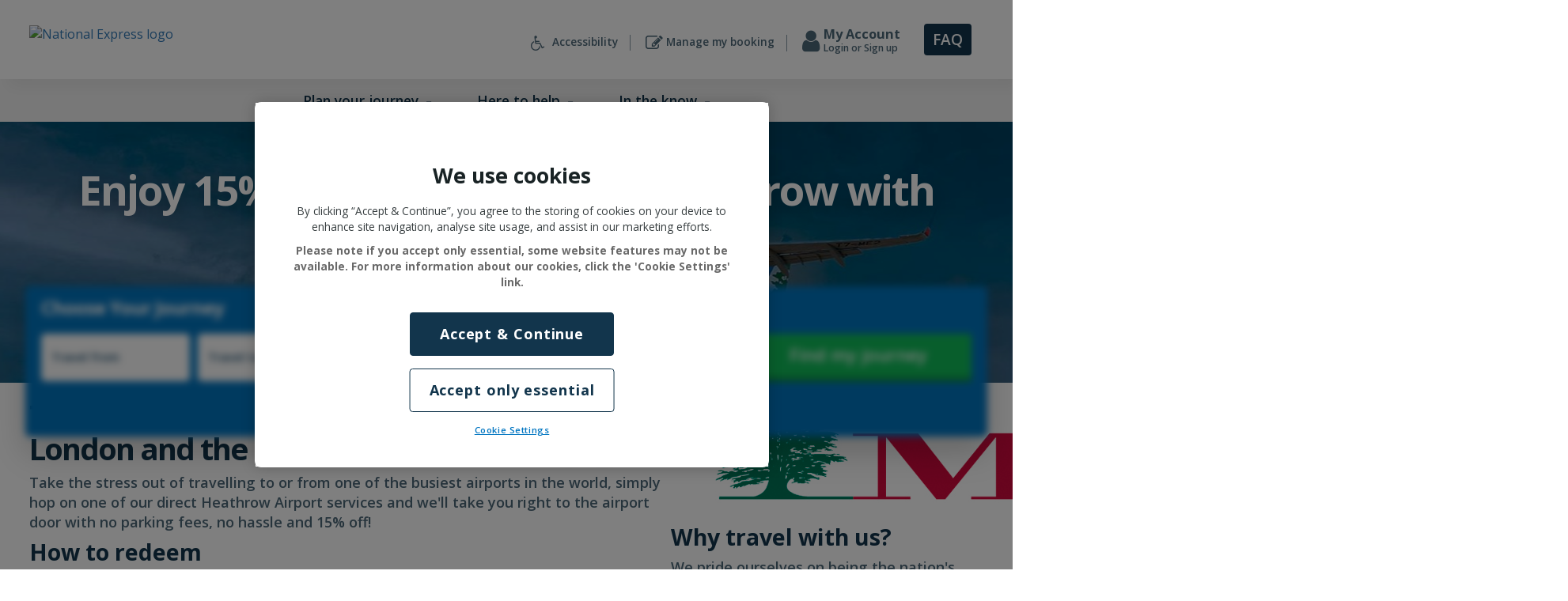

--- FILE ---
content_type: text/html; charset=utf-8
request_url: https://www.nationalexpress.com/en/offers/partners/middle-east-airlines
body_size: 35536
content:
<!DOCTYPE html>
<html lang="en">
<head>
    <meta charset="UTF-8">
    <meta http-equiv="X-UA-Compatible" content="IE=edge,chrome=1,IE=8">
    <meta name="viewport" content="width=device-width, initial-scale=1, maximum-scale=1">
    <meta name="mobile-web-app-capable" content="yes">
    <script src="https://cdn-ukwest.onetrust.com/scripttemplates/otSDKStub.js"  type="text/javascript" charset="UTF-8" data-domain-script="f6c5beb6-d32e-4de8-a3b2-a973070d773b"></script>
<script type="text/javascript">
    function OptanonWrapper() { }
</script>
    <title>Enjoy 15% off coach travel to Heathrow with Middle East Airlines | National Express</title>
<meta name="keywords" content="" />
<meta name="description" content="Take a look at our latest offers, discounts and lowest available fares for travel to 100s of UK towns, cities and airports" />
<meta name="domain" value="https://www.nationalexpress.com/en" />
<meta name="ROBOTS" content="NOINDEX, NOFOLLOW" />
<link rel="icon" type="image/png" href="/media/9453/coach-favicon-16x16.png" sizes="16x16" />
<link rel="icon" type="image/png" href="/media/9454/coach-favicon-32x32.png" sizes="32x32" />
<link rel="icon" type="image/png" href="/media/9455/coach-favicon-48x48.png" sizes="48x48" />
<meta property="og:type" content="website" />
<meta property="og:locale" content="en_GB" />
<meta property="og:title" content="Enjoy 15% off coach travel to Heathrow with Middle East Airlines" />
<meta property="og:url" />
<meta property="og:description" content="Take a look at our latest offers, discounts and lowest available fares for travel to 100s of UK towns, cities and airports" />
    <link rel="alternate" hreflang="en-GB" href="https://www.nationalexpress.com/en/offers/partners/middle-east-airlines" />
    <!-- Latest compiled and minified CSS -->
    <style>html{font-family:sans-serif;-ms-text-size-adjust:100%;-webkit-text-size-adjust:100%}body{margin:0}article,aside,details,figcaption,figure,footer,header,hgroup,main,menu,nav,section,summary{display:block}audio,canvas,progress,video{display:inline-block;vertical-align:baseline}audio:not([controls]){display:none;height:0}[hidden],template{display:none}a{background-color:rgba(0,0,0,0)}a:active,a:hover{outline:0}abbr[title]{border-bottom:1px dotted}b,strong{font-weight:bold}dfn{font-style:italic}h1{font-size:2em;margin:.67em 0}mark{background:#ff0;color:#000}small{font-size:80%}sub,sup{font-size:75%;line-height:0;position:relative;vertical-align:baseline}sup{top:-0.5em}sub{bottom:-0.25em}img{border:0}svg:not(:root){overflow:hidden}figure{margin:1em 40px}hr{box-sizing:content-box;height:0}pre{overflow:auto}code,kbd,pre,samp{font-family:monospace,monospace;font-size:1em}button,input,optgroup,select,textarea{color:inherit;font:inherit;margin:0}button{overflow:visible}button,select{text-transform:none}button,html input[type=button],input[type=reset],input[type=submit]{-webkit-appearance:button;cursor:pointer}button[disabled],html input[disabled]{cursor:default}button::-moz-focus-inner,input::-moz-focus-inner{border:0;padding:0}input{line-height:normal}input[type=checkbox],input[type=radio]{box-sizing:border-box;padding:0}input[type=number]::-webkit-inner-spin-button,input[type=number]::-webkit-outer-spin-button{height:auto}input[type=search]{-webkit-appearance:textfield;box-sizing:content-box}input[type=search]::-webkit-search-cancel-button,input[type=search]::-webkit-search-decoration{-webkit-appearance:none}fieldset{border:1px solid silver;margin:0 2px;padding:.35em .625em .75em}legend{border:0;padding:0}textarea{overflow:auto}optgroup{font-weight:bold}table{border-collapse:collapse;border-spacing:0}td,th{padding:0}*{box-sizing:border-box}*:before,*:after{box-sizing:border-box}html{font-size:10px;-webkit-tap-highlight-color:rgba(0,0,0,0)}body{font-family:"Helvetica Neue",Helvetica,Arial,sans-serif;font-size:14px;line-height:1.428571429;color:#333;background-color:#fff}input,button,select,textarea{font-family:inherit;font-size:inherit;line-height:inherit}a{color:#337ab7;text-decoration:none}a:hover,a:focus{color:#23527c;text-decoration:underline}a:focus{outline:5px auto -webkit-focus-ring-color;outline-offset:-2px}figure{margin:0}img{vertical-align:middle}.img-responsive{display:block;max-width:100%;height:auto}.img-rounded{border-radius:6px}.img-thumbnail{padding:4px;line-height:1.428571429;background-color:#fff;border:1px solid #ddd;border-radius:4px;transition:all .2s ease-in-out;display:inline-block;max-width:100%;height:auto}.img-circle{border-radius:50%}hr{margin-top:20px;margin-bottom:20px;border:0;border-top:1px solid #eee}.sr-only{position:absolute;width:1px;height:1px;margin:-1px;padding:0;overflow:hidden;clip:rect(0, 0, 0, 0);border:0}.sr-only-focusable:active,.sr-only-focusable:focus{position:static;width:auto;height:auto;margin:0;overflow:visible;clip:auto}[role=button]{cursor:pointer}h1,h2,h3,h4,h5,h6,.h1,.h2,.h3,.h4,.h5,.h6{font-family:inherit;font-weight:500;line-height:1.1;color:inherit}h1 small,h1 .small,h2 small,h2 .small,h3 small,h3 .small,h4 small,h4 .small,h5 small,h5 .small,h6 small,h6 .small,.h1 small,.h1 .small,.h2 small,.h2 .small,.h3 small,.h3 .small,.h4 small,.h4 .small,.h5 small,.h5 .small,.h6 small,.h6 .small{font-weight:normal;line-height:1;color:#777}h1,.h1,h2,.h2,h3,.h3{margin-top:20px;margin-bottom:10px}h1 small,h1 .small,.h1 small,.h1 .small,h2 small,h2 .small,.h2 small,.h2 .small,h3 small,h3 .small,.h3 small,.h3 .small{font-size:65%}h4,.h4,h5,.h5,h6,.h6{margin-top:10px;margin-bottom:10px}h4 small,h4 .small,.h4 small,.h4 .small,h5 small,h5 .small,.h5 small,.h5 .small,h6 small,h6 .small,.h6 small,.h6 .small{font-size:75%}h1,.h1{font-size:36px}h2,.h2{font-size:30px}h3,.h3{font-size:24px}h4,.h4{font-size:18px}h5,.h5{font-size:14px}h6,.h6{font-size:12px}h5:focus{outline:none;border:1px dotted #ffc107;padding-left:5px}p{margin:0 0 10px}.lead{margin-bottom:20px;font-size:16px;font-weight:300;line-height:1.4}@media(min-width: 768px){.lead{font-size:21px}}small,.small{font-size:85%}mark,.mark{background-color:#fcf8e3;padding:.2em}.text-left{text-align:left}.text-right{text-align:right}.text-center{text-align:center}.text-justify{text-align:justify}.text-nowrap{white-space:nowrap}.text-lowercase{text-transform:lowercase}.text-uppercase,.initialism{text-transform:uppercase}.text-capitalize{text-transform:capitalize}.text-muted{color:#777}.text-primary{color:#337ab7}a.text-primary:hover,a.text-primary:focus{color:#286090}.text-success{color:#3c763d}a.text-success:hover,a.text-success:focus{color:#2b542c}.text-info{color:#31708f}a.text-info:hover,a.text-info:focus{color:#245269}.text-warning{color:#8a6d3b}a.text-warning:hover,a.text-warning:focus{color:#66512c}.text-danger{color:#a94442}a.text-danger:hover,a.text-danger:focus{color:#843534}.bg-primary{color:#fff}.bg-primary{background-color:#337ab7}a.bg-primary:hover,a.bg-primary:focus{background-color:#286090}.bg-success{background-color:#dff0d8}a.bg-success:hover,a.bg-success:focus{background-color:#c1e2b3}.bg-info{background-color:#d9edf7}a.bg-info:hover,a.bg-info:focus{background-color:#afd9ee}.bg-warning{background-color:#fcf8e3}a.bg-warning:hover,a.bg-warning:focus{background-color:#f7ecb5}.bg-danger{background-color:#f2dede}a.bg-danger:hover,a.bg-danger:focus{background-color:#e4b9b9}.page-header{padding-bottom:9px;margin:40px 0 20px;border-bottom:1px solid #eee}ul,ol{margin-top:0;margin-bottom:10px}ul ul,ul ol,ol ul,ol ol{margin-bottom:0}.list-unstyled{padding-left:0;list-style:none}.list-inline{padding-left:0;list-style:none;margin-left:-5px}.list-inline>li{display:inline-block;padding-left:5px;padding-right:5px}dl{margin-top:0;margin-bottom:20px}dt,dd{line-height:1.428571429}dt{font-weight:bold}dd{margin-left:0}.dl-horizontal dd:before,.dl-horizontal dd:after{content:" ";display:table}.dl-horizontal dd:after{clear:both}@media(min-width: 768px){.dl-horizontal dt{float:left;width:160px;clear:left;text-align:right;overflow:hidden;text-overflow:ellipsis;white-space:nowrap}.dl-horizontal dd{margin-left:180px}}abbr[title],abbr[data-original-title]{cursor:help;border-bottom:1px dotted #777}.initialism{font-size:90%}blockquote{padding:10px 20px;margin:0 0 20px;font-size:17.5px;border-left:5px solid #eee}blockquote p:last-child,blockquote ul:last-child,blockquote ol:last-child{margin-bottom:0}blockquote footer,blockquote small,blockquote .small{display:block;font-size:80%;line-height:1.428571429;color:#777}blockquote footer:before,blockquote small:before,blockquote .small:before{content:"— "}.blockquote-reverse,blockquote.pull-right{padding-right:15px;padding-left:0;border-right:5px solid #eee;border-left:0;text-align:right}.blockquote-reverse footer:before,.blockquote-reverse small:before,.blockquote-reverse .small:before,blockquote.pull-right footer:before,blockquote.pull-right small:before,blockquote.pull-right .small:before{content:""}.blockquote-reverse footer:after,.blockquote-reverse small:after,.blockquote-reverse .small:after,blockquote.pull-right footer:after,blockquote.pull-right small:after,blockquote.pull-right .small:after{content:" —"}address{margin-bottom:20px;font-style:normal;line-height:1.428571429}.container{margin-right:auto;margin-left:auto;padding-left:5px;padding-right:5px}.container:before,.container:after{content:" ";display:table}.container:after{clear:both}@media(min-width: 768px){.container{width:730px}}@media(min-width: 992px){.container{width:950px}}@media(min-width: 1200px){.container{width:1150px}}.container-fluid{margin-right:auto;margin-left:auto;padding-left:5px;padding-right:5px}.container-fluid:before,.container-fluid:after{content:" ";display:table}.container-fluid:after{clear:both}.row{margin-left:-5px;margin-right:-5px}.row:before,.row:after{content:" ";display:table}.row:after{clear:both}.col-xs-1,.col-sm-1,.col-md-1,.col-lg-1,.col-xs-2,.col-sm-2,.col-md-2,.col-lg-2,.col-xs-3,.col-sm-3,.col-md-3,.col-lg-3,.col-xs-4,.col-sm-4,.col-md-4,.col-lg-4,.col-xs-5,.col-sm-5,.col-md-5,.col-lg-5,.col-xs-6,.col-sm-6,.col-md-6,.col-lg-6,.col-xs-7,.col-sm-7,.col-md-7,.col-lg-7,.col-xs-8,.col-sm-8,.col-md-8,.col-lg-8,.col-xs-9,.col-sm-9,.col-md-9,.col-lg-9,.col-xs-10,.col-sm-10,.col-md-10,.col-lg-10,.col-xs-11,.col-sm-11,.col-md-11,.col-lg-11,.col-xs-12,.col-sm-12,.col-md-12,.col-lg-12{position:relative;min-height:1px;padding-left:5px;padding-right:5px}.col-xs-1,.col-xs-2,.col-xs-3,.col-xs-4,.col-xs-5,.col-xs-6,.col-xs-7,.col-xs-8,.col-xs-9,.col-xs-10,.col-xs-11,.col-xs-12{float:left}.col-xs-1{width:8.3333333333%}.col-xs-2{width:16.6666666667%}.col-xs-3{width:25%}.col-xs-4{width:33.3333333333%}.col-xs-5{width:41.6666666667%}.col-xs-6{width:50%}.col-xs-7{width:58.3333333333%}.col-xs-8{width:66.6666666667%}.col-xs-9{width:75%}.col-xs-10{width:83.3333333333%}.col-xs-11{width:91.6666666667%}.col-xs-12{width:100%}.col-xs-pull-0{right:auto}.col-xs-pull-1{right:8.3333333333%}.col-xs-pull-2{right:16.6666666667%}.col-xs-pull-3{right:25%}.col-xs-pull-4{right:33.3333333333%}.col-xs-pull-5{right:41.6666666667%}.col-xs-pull-6{right:50%}.col-xs-pull-7{right:58.3333333333%}.col-xs-pull-8{right:66.6666666667%}.col-xs-pull-9{right:75%}.col-xs-pull-10{right:83.3333333333%}.col-xs-pull-11{right:91.6666666667%}.col-xs-pull-12{right:100%}.col-xs-push-0{left:auto}.col-xs-push-1{left:8.3333333333%}.col-xs-push-2{left:16.6666666667%}.col-xs-push-3{left:25%}.col-xs-push-4{left:33.3333333333%}.col-xs-push-5{left:41.6666666667%}.col-xs-push-6{left:50%}.col-xs-push-7{left:58.3333333333%}.col-xs-push-8{left:66.6666666667%}.col-xs-push-9{left:75%}.col-xs-push-10{left:83.3333333333%}.col-xs-push-11{left:91.6666666667%}.col-xs-push-12{left:100%}.col-xs-offset-0{margin-left:0%}.col-xs-offset-1{margin-left:8.3333333333%}.col-xs-offset-2{margin-left:16.6666666667%}.col-xs-offset-3{margin-left:25%}.col-xs-offset-4{margin-left:33.3333333333%}.col-xs-offset-5{margin-left:41.6666666667%}.col-xs-offset-6{margin-left:50%}.col-xs-offset-7{margin-left:58.3333333333%}.col-xs-offset-8{margin-left:66.6666666667%}.col-xs-offset-9{margin-left:75%}.col-xs-offset-10{margin-left:83.3333333333%}.col-xs-offset-11{margin-left:91.6666666667%}.col-xs-offset-12{margin-left:100%}@media(min-width: 768px){.col-sm-1,.col-sm-2,.col-sm-3,.col-sm-4,.col-sm-5,.col-sm-6,.col-sm-7,.col-sm-8,.col-sm-9,.col-sm-10,.col-sm-11,.col-sm-12{float:left}.col-sm-1{width:8.3333333333%}.col-sm-2{width:16.6666666667%}.col-sm-3{width:25%}.col-sm-4{width:33.3333333333%}.col-sm-5{width:41.6666666667%}.col-sm-6{width:50%}.col-sm-7{width:58.3333333333%}.col-sm-8{width:66.6666666667%}.col-sm-9{width:75%}.col-sm-10{width:83.3333333333%}.col-sm-11{width:91.6666666667%}.col-sm-12{width:100%}.col-sm-pull-0{right:auto}.col-sm-pull-1{right:8.3333333333%}.col-sm-pull-2{right:16.6666666667%}.col-sm-pull-3{right:25%}.col-sm-pull-4{right:33.3333333333%}.col-sm-pull-5{right:41.6666666667%}.col-sm-pull-6{right:50%}.col-sm-pull-7{right:58.3333333333%}.col-sm-pull-8{right:66.6666666667%}.col-sm-pull-9{right:75%}.col-sm-pull-10{right:83.3333333333%}.col-sm-pull-11{right:91.6666666667%}.col-sm-pull-12{right:100%}.col-sm-push-0{left:auto}.col-sm-push-1{left:8.3333333333%}.col-sm-push-2{left:16.6666666667%}.col-sm-push-3{left:25%}.col-sm-push-4{left:33.3333333333%}.col-sm-push-5{left:41.6666666667%}.col-sm-push-6{left:50%}.col-sm-push-7{left:58.3333333333%}.col-sm-push-8{left:66.6666666667%}.col-sm-push-9{left:75%}.col-sm-push-10{left:83.3333333333%}.col-sm-push-11{left:91.6666666667%}.col-sm-push-12{left:100%}.col-sm-offset-0{margin-left:0%}.col-sm-offset-1{margin-left:8.3333333333%}.col-sm-offset-2{margin-left:16.6666666667%}.col-sm-offset-3{margin-left:25%}.col-sm-offset-4{margin-left:33.3333333333%}.col-sm-offset-5{margin-left:41.6666666667%}.col-sm-offset-6{margin-left:50%}.col-sm-offset-7{margin-left:58.3333333333%}.col-sm-offset-8{margin-left:66.6666666667%}.col-sm-offset-9{margin-left:75%}.col-sm-offset-10{margin-left:83.3333333333%}.col-sm-offset-11{margin-left:91.6666666667%}.col-sm-offset-12{margin-left:100%}}@media(min-width: 992px){.col-md-1,.col-md-2,.col-md-3,.col-md-4,.col-md-5,.col-md-6,.col-md-7,.col-md-8,.col-md-9,.col-md-10,.col-md-11,.col-md-12{float:left}.col-md-1{width:8.3333333333%}.col-md-2{width:16.6666666667%}.col-md-3{width:25%}.col-md-4{width:33.3333333333%}.col-md-5{width:41.6666666667%}.col-md-6{width:50%}.col-md-7{width:58.3333333333%}.col-md-8{width:66.6666666667%}.col-md-9{width:75%}.col-md-10{width:83.3333333333%}.col-md-11{width:91.6666666667%}.col-md-12{width:100%}.col-md-pull-0{right:auto}.col-md-pull-1{right:8.3333333333%}.col-md-pull-2{right:16.6666666667%}.col-md-pull-3{right:25%}.col-md-pull-4{right:33.3333333333%}.col-md-pull-5{right:41.6666666667%}.col-md-pull-6{right:50%}.col-md-pull-7{right:58.3333333333%}.col-md-pull-8{right:66.6666666667%}.col-md-pull-9{right:75%}.col-md-pull-10{right:83.3333333333%}.col-md-pull-11{right:91.6666666667%}.col-md-pull-12{right:100%}.col-md-push-0{left:auto}.col-md-push-1{left:8.3333333333%}.col-md-push-2{left:16.6666666667%}.col-md-push-3{left:25%}.col-md-push-4{left:33.3333333333%}.col-md-push-5{left:41.6666666667%}.col-md-push-6{left:50%}.col-md-push-7{left:58.3333333333%}.col-md-push-8{left:66.6666666667%}.col-md-push-9{left:75%}.col-md-push-10{left:83.3333333333%}.col-md-push-11{left:91.6666666667%}.col-md-push-12{left:100%}.col-md-offset-0{margin-left:0%}.col-md-offset-1{margin-left:8.3333333333%}.col-md-offset-2{margin-left:16.6666666667%}.col-md-offset-3{margin-left:25%}.col-md-offset-4{margin-left:33.3333333333%}.col-md-offset-5{margin-left:41.6666666667%}.col-md-offset-6{margin-left:50%}.col-md-offset-7{margin-left:58.3333333333%}.col-md-offset-8{margin-left:66.6666666667%}.col-md-offset-9{margin-left:75%}.col-md-offset-10{margin-left:83.3333333333%}.col-md-offset-11{margin-left:91.6666666667%}.col-md-offset-12{margin-left:100%}}@media(min-width: 1200px){.col-lg-1,.col-lg-2,.col-lg-3,.col-lg-4,.col-lg-5,.col-lg-6,.col-lg-7,.col-lg-8,.col-lg-9,.col-lg-10,.col-lg-11,.col-lg-12{float:left}.col-lg-1{width:8.3333333333%}.col-lg-2{width:16.6666666667%}.col-lg-3{width:25%}.col-lg-4{width:33.3333333333%}.col-lg-5{width:41.6666666667%}.col-lg-6{width:50%}.col-lg-7{width:58.3333333333%}.col-lg-8{width:66.6666666667%}.col-lg-9{width:75%}.col-lg-10{width:83.3333333333%}.col-lg-11{width:91.6666666667%}.col-lg-12{width:100%}.col-lg-pull-0{right:auto}.col-lg-pull-1{right:8.3333333333%}.col-lg-pull-2{right:16.6666666667%}.col-lg-pull-3{right:25%}.col-lg-pull-4{right:33.3333333333%}.col-lg-pull-5{right:41.6666666667%}.col-lg-pull-6{right:50%}.col-lg-pull-7{right:58.3333333333%}.col-lg-pull-8{right:66.6666666667%}.col-lg-pull-9{right:75%}.col-lg-pull-10{right:83.3333333333%}.col-lg-pull-11{right:91.6666666667%}.col-lg-pull-12{right:100%}.col-lg-push-0{left:auto}.col-lg-push-1{left:8.3333333333%}.col-lg-push-2{left:16.6666666667%}.col-lg-push-3{left:25%}.col-lg-push-4{left:33.3333333333%}.col-lg-push-5{left:41.6666666667%}.col-lg-push-6{left:50%}.col-lg-push-7{left:58.3333333333%}.col-lg-push-8{left:66.6666666667%}.col-lg-push-9{left:75%}.col-lg-push-10{left:83.3333333333%}.col-lg-push-11{left:91.6666666667%}.col-lg-push-12{left:100%}.col-lg-offset-0{margin-left:0%}.col-lg-offset-1{margin-left:8.3333333333%}.col-lg-offset-2{margin-left:16.6666666667%}.col-lg-offset-3{margin-left:25%}.col-lg-offset-4{margin-left:33.3333333333%}.col-lg-offset-5{margin-left:41.6666666667%}.col-lg-offset-6{margin-left:50%}.col-lg-offset-7{margin-left:58.3333333333%}.col-lg-offset-8{margin-left:66.6666666667%}.col-lg-offset-9{margin-left:75%}.col-lg-offset-10{margin-left:83.3333333333%}.col-lg-offset-11{margin-left:91.6666666667%}.col-lg-offset-12{margin-left:100%}}section{padding:2em 0}.wf-loading{visibility:hidden}.wf-active{visibility:visible}body,html{font-size:16px}body{-webkit-font-smoothing:antialiased;-moz-osx-font-smoothing:grayscale;font-family:"Open Sans",Arial,sans-serif}h1,h2,h3,h4,h5,h6{color:#12354c}h1{font-size:3.75em;font-weight:600;letter-spacing:-2px}h2{font-size:1.775em;letter-spacing:-2px;font-weight:700}h3{font-size:1.775em;font-weight:700;letter-spacing:-2px;line-height:1em;margin-top:40px;margin-bottom:15px}h4{font-size:1.5em;font-weight:700}h5{font-size:1.15em;line-height:24px;font-weight:700}p{font-size:1.13em;color:#4d6879;font-weight:600}a:focus{outline:0;color:inherit}@media(min-width: 62em){h2{font-size:2.4em;font-weight:700}h3{font-size:2.1em}h4{font-size:1.78em}h5{font-size:1.4em;line-height:34px}}html,body{height:100%;margin:0;padding:0}.container,.hero__content,.hero--has-float-planner .plannerForm{max-width:1300px;width:95%;margin:0px auto}.container__clear{clear:both}.mainWrap{max-width:100%;width:100%;overflow-x:hidden;min-height:600px}a.global-link{text-decoration:underline}.cf:before,.cf:after{content:"";display:table}.cf:after{clear:both}.row{clear:both}option{background-color:#fff}.group-item-hidden{display:none}a:hover{text-decoration:none}a:focus{text-decoration:none}.button-spacer{margin:15px auto;display:inline-block}.nopadding{padding:0 !important;margin:0 !important}input::-webkit-input-placeholder{text-transform:none;font-weight:600;color:#00395e;font-size:1em}input:-moz-placeholder{text-transform:none;font-weight:600;color:#00395e;font-size:1em}input::-moz-placeholder{text-transform:none;font-weight:600;color:#00395e;font-size:1em}input:-ms-input-placeholder{text-transform:none;font-weight:600;color:#00395e;font-size:1em}.backgroundColor__blue{background:#0075c1}.backgroundColor__light-blue{background:#74bde9}.backgroundColor__dark-blue{background:#12354c}.backgroundColor__green{background:#10bd59}.backgroundColor__red{background:#f03d41}.backgroundColor__grey{background:#e2e2e2}.backgroundColor__yellow{background:#ffc107}.backgroundColor__black{background:#000}.headerPrimary{position:fixed;top:0;width:100%;display:block;padding:20px 0px 25px 0px;background-color:#fff;z-index:900;box-shadow:10px 10px 19px 0px rgba(0,0,0,.05)}@media(min-width: 62em){.headerPrimary{position:relative}}@media(min-width: 25em){.headerPrimary{padding:20px 0px}}@media(max-width: 991px){.headerPrimary{z-index:900;transition:all 300ms ease}}.headerPrimary--lower{z-index:500}.headerPrimary__logo{float:left;width:140px}@media(min-width: 25em){.headerPrimary__logo{width:200px}}.headerPrimary__logo img{width:100%}@media(min-width: 62em){.headerPrimary__logo{float:left;display:block;margin:0;width:auto;padding:10px 0px}}i.accessibility_icon{font-size:1.6em !important;vertical-align:middle}a.skip-main{left:-999px;position:absolute;top:auto;width:1px;height:1px;overflow:hidden;z-index:-999}a.skip-main:focus,a.skip-main:active{color:#fff;background-color:#000;left:auto;top:30px;width:240px;height:auto;overflow:auto;padding:5px;border-radius:5px;text-align:center;font-size:1.2em;z-index:999;margin-left:10px}.pageDate p{float:left;background-color:#fff;font-style:italic;font-size:1em;color:#4d4d4d;font-weight:600;padding:0;margin:0}.accountNavigation{float:right}@media(min-width: 62em){.accountNavigation{display:block}}.accountNavigation__mobileTrigger{float:right;font-size:1.5em;display:inline-block}.accountNavigation__mobileTriggers{float:right;padding:0px;margin:-8px 0px}@media(min-width: 62em){.accountNavigation__mobileTriggers{display:none}}.accountNavigation__mobileTriggers__item{display:inline-block;margin:0px 0px 0px 10px;float:left}.accountNavigation__mobileTriggers__link{font-size:1.7em}.accountNavigation__mobileTriggers__link img{width:30px}@media(min-width: 62em){.accountNavigation__mobileTriggers{display:none}}.accountNavigation__list{padding:0px;float:left;margin-top:24px;display:none}@media(min-width: 62em){.accountNavigation__list{display:block}}.accountNavigation__item,.accountNavigation__searchWrap{display:none}@media(min-width: 62em){.accountNavigation__item,.accountNavigation__searchWrap{display:inline-block;padding:0px 15px;border-right:1px solid #889aa5;line-height:18px;vertical-align:top}}.accountNavigation__item:last-of-type,.accountNavigation__searchWrap:last-of-type{border:none}.accountNavigation__link{text-transform:none;color:#4d6879;font-weight:600;font-size:.84em;vertical-align:text-top}@media(min-width: 48em){.accountNavigation__link{font-size:.75em}}@media(min-width: 75em){.accountNavigation__link{font-size:.85em}}.accountNavigation__searchWrap{float:right;margin-top:10px}.accountNavigation__searchInput{transition:all,.4s,ease-in-out;border:none;background:#e2e2e2;height:40px;width:0px;outline:0;padding:0px;border-radius:4px;float:left;font-weight:300;position:relative;z-index:100;color:#4d6879}.accountNavigation__searchInput::-ms-clear{display:none}.accountNavigation__searchInput--active{right:-8px;border-radius:4px 0 0 4px;width:260px;padding:0px 15px}.accountNavigation__searchButton{width:60px;height:40px;text-align:center;line-height:40px;position:relative;z-index:200;font-size:1.2em;font-weight:600;color:#fff;border-radius:4px;border:none;background:#12354c;float:left;padding:0px}.accountNavigation__searchButton a{color:#fff}.accountNavigation__searchButton a:hover{color:#fff}.accountNavigation__autosuggest{transition:all,.4s,ease-in-out;position:absolute;width:0px;height:220px;font-family:inherit;background:#e2e2e2 none repeat scroll 0 0;display:block;visibility:hidden;overflow:auto;z-index:9996;margin-top:38px;margin-left:8px;border-bottom-left-radius:4px}.accountNavigation__autosuggest::-ms-clear{display:none}.accountNavigation__autosuggest--active{width:250px}.accountNavigation__autosuggest table{margin:0}.accountNavigation__autosuggest table tr,.accountNavigation__autosuggest table td{padding:10px 5px !important}.accountNavigation__autosuggest .as_padding{color:#4d6879;font-size:.9em;line-height:1.3em}.accountNavigation__autosuggest .as_padding_over{background:#f2f2f2 none repeat scroll 0 0;color:#12354c;font-size:.9em;line-height:1.3em;text-decoration:none}.accountNavigation__login{cursor:pointer}.accountNavigation__login i{color:#4d6879;font-size:1.4em !important;margin-right:5px}.accountNavigation__login img{border-radius:50%;width:30px;height:30px;margin-right:5px;margin-top:-7px}.accountNavigation__login span{text-transform:capitalize}.accountNavigation__container{margin-top:-10px}.accountNavigation__container_left{float:left;padding-top:2px}.accountNavigation__container_left i{font-size:2.3em !important;margin-right:5px}.accountNavigation__container_right{float:right}.accountNavigation__container_right_title{font-weight:bold;font-size:1.2em}.accountNavigation__container_right_sub{font-size:.9em}.accountNavigation__link:hover{color:#74bde9 !important}.accountNavigation__link:hover>i{color:#74bde9 !important}.accountNavigation__login--active>i,.accountNavigation__login--active>span,.accountNavigation__login:hover>i,.accountNavigation__login:hover>span{color:#74bde9}.primaryNavigationBar{position:relative;width:100%;background-color:#f2f2f2;display:none;z-index:800}@media(min-width: 62em){.primaryNavigationBar{display:block}}.primaryNavigationBar__list{position:relative;padding:0px;display:table;margin:0px auto}.primaryNavigationBar__subHeading{color:#0075c1;font-weight:700;font-size:1.1em;width:100%;float:left}.primaryNavigationBar__subHeading:hover{color:#74bde9}.primaryNavigationBar__subHeading:active{color:#74bde9}.primaryNavigationBar__subHeading:focus{color:#74bde9}.primaryNavigationBar__subHeading__space{margin-top:10px}.primaryNavigationBar__subHeading i{float:right;margin-right:20px;margin-top:5px}.primaryNavigationBar__dropDown{visibility:hidden;transform:translateY(-2em);z-index:-1;opacity:0}@media(min-width: 62em){.primaryNavigationBar__dropDown{position:absolute;max-width:1500px;width:100%;left:0px;background-color:#fff;overflow:hidden;padding:33px 30px}.primaryNavigationBar__dropDown__list{list-style:none;padding:0px;float:left}.primaryNavigationBar__dropDown__list__space{margin-left:8px}.primaryNavigationBar__dropDown__item{display:block;margin:3px 0}.primaryNavigationBar__dropDown__link{color:#12354c;font-weight:600;font-size:.9em}.primaryNavigationBar__dropDown__explore{margin:25px auto;display:block;font-size:1.4em}.primaryNavigationBar__dropDown .offerCard__title{font-size:2.4em;font-weight:700;margin-top:20px;margin-bottom:10px}.primaryNavigationBar__dropDown .offerCard__subtitle{font-size:1.4em;margin-top:20px;margin-bottom:10px}}.primaryNavigationBar__dropDown--active{z-index:950;visibility:visible;transform:translateY(0);opacity:1}.primaryNavigationBar__item{float:left;display:block;margin:0px}.primaryNavigationBar__item:hover a.primaryNavigationBar__link--has-drop:after{top:100%;left:50%;border:solid rgba(0,0,0,0);content:" ";height:0;width:0;position:absolute;pointer-events:none;border-color:rgba(242,242,242,0);border-top-color:#f2f2f2;border-width:16px;margin-left:-16px;z-index:9999;text-shadow:0 0 10px #ddd}.primaryNavigationBar__link{position:relative;font-size:1em;padding:15px 18px;display:block;color:#12354c;font-weight:600;background-color:#f2f2f2;transition:all,.2s,ease-in-out}.primaryNavigationBar__link i{font-size:.625em;margin-left:5px}.primaryNavigationBar__link--active{color:#0075c1;font-weight:700}.primaryNavigationBar__link:hover{color:#0075c1}@media(min-width: 75em){.primaryNavigationBar__link{padding:15px 29px;font-size:1.09em}}@media(min-width: 103.125em){.primaryNavigationBar__link{padding:15px 37px;font-size:1.09em}}.countriesList_dropdown{float:left;margin-top:-3px;padding:0;position:absolute;right:70px}@media(min-width: 62em){.countriesList_dropdown{margin-top:12px;position:relative;right:0;margin-right:10px}}.countriesList_dropdown--main{display:inline-block;background-color:#f2f2f2;border:1px solid #f2f2f2;padding:1px 10px;border-radius:4px;cursor:pointer}.countriesList_dropdown--main i{margin-left:5px;color:#0075c1}.countriesList_dropdown--main--arrow{font-size:1.3em}.countriesList_dropdown--main--close{font-size:1em}.countriesList_dropdown--flags{background-color:#f2f2f2;list-style:none;border:1px solid #f2f2f2;border-bottom-left-radius:4px;border-bottom-right-radius:4px;margin-top:-5px;position:absolute;width:71px;display:none}.countriesList_dropdown--flags li{margin-left:-30px}.openNav{margin-bottom:5px}.mobilePanel{position:fixed;width:100%;top:0px;bottom:0px;height:auto !important;z-index:99998;background:#f2f2f2;display:none;margin-top:66px;overflow:scroll}.mobilePanel--active{display:block}.mobilePanel__nav{display:none;overflow:scroll;list-style:none;padding-left:0}.mobilePanel__nav--active{display:block;height:100%;overflow:scroll !important;overflow-x:hidden !important}.mobilePanel__spacing{height:0px}.mobilePanel__spacing__other{height:0px}.mobilePanel__stopScroll{overflow:hidden;position:fixed}.mobilePanel__baxit{padding:12px 15px;width:100%;display:block;font-size:1.25em;color:#71757b;font-weight:600}.mobilePanel__baxit i{margin-right:5px}.mobilePanel__list{list-style:none;padding:0px}.mobilePanel__listitem{position:relative;cursor:pointer;background:#f2f2f2}.mobilePanel__listitem:hover,.mobilePanel__listitem:active,.mobilePanel__listitem:focus{background:#e5e5e5}.mobilePanel__listitem--subheader{padding:10px 0 0 20px;font-weight:600;color:#0075c1;font-size:1.1em;display:block}.mobilePanel__listitem--subheader:hover{color:#74bde9}.mobilePanel__listitem--subheader:active{color:#74bde9}.mobilePanel__listitem--subheader:focus{color:#74bde9}.mobilePanel__listitem--subheader i{float:right;margin-right:20px;margin-top:5px}.mobilePanel__link{border:none;padding:5px 25px;background:none;display:block;color:#12354c;font-weight:600;text-align:left;font-size:.98em;outline:0;display:block}.mobilePanel__link i{position:absolute;right:20px;top:8px;line-height:1.5em}.mobilePanel__link i.nav_icon{position:relative;top:1px;right:0;font-size:1.2em}.mobilePanel__link .flag{height:25px}.mobilePanel__link .mobilePanel__link__icon{font-size:1.3em !important;vertical-align:text-top;float:left;position:unset;margin-right:8px;margin-left:3px;margin-top:-3px}.mobilePanel__link--grey{color:#afafaf}.mobilePanel__link--light{color:#74bde9}.mobilePanel__link--light:hover,.mobilePanel__link--light:focus,.mobilePanel__link--light:active{color:#2292d5}.mobilePanel__link--emph{text-decoration:underline;font-weight:bold}.mobilePanel__link--all{color:#0075c1;font-weight:600;padding-left:21px}.mobilePanel__link-myAccount{border:none;padding:5px 10px;background:#fff;color:#4198d0 !important;font-weight:600;text-align:left;font-size:1em;outline:0;display:block;width:auto;margin:8px 24px 8px 29px;border-radius:2px}.mobilePanel__link-myAccount:hover{background:#f7fdf9}.mobilePanel__link-myAccount-header{border:none;padding:0px 29px 5px 29px;background:none;font-weight:600;text-align:left;font-size:20px;color:#4d6879;outline:0;display:block;width:99%;margin-top:10px}.mobilePanel__link-myAccount-header img{border-radius:50px;height:30px;margin-right:5px;vertical-align:text-bottom}.mobilePanel__link-myAccount-header span:hover{color:#4d6879 !important}.mobilePanel__link-myAccount-loginMenu{-moz-columns:2;columns:2;padding-left:30px;padding-right:24px;margin-bottom:10px}.mobilePanel__link-myAccount-loginMenu li{text-align:center;margin:0;width:auto}.mobilePanel__link-myAccount-logoout{border:none;padding:0px 20px 5px;color:#337ab7 !important;font-weight:600;text-align:left;font-size:1em;outline:0;display:block;width:99%;margin:8px;border-radius:2px}.mobilePanel__link-myAccount-logoout:hover{color:#23527c !important}.mobilePanel__link-myAccount--accountProgress{display:none;height:50px;padding:10px 15px}@media(min-width: 62em){.mobilePanel--active{display:none}}.successlogin--mobile{display:none;font-size:.9em;color:#fff !important;background-color:#4d6879;border-radius:5px;padding:10px;cursor:default}.mobile--account--active{display:none}.mobile--account--hide{display:none}.mobile--account--spinner{font-size:1em}.mobilePanel__listitem[data-tab] a{display:inline-block}.mobilePanel ul.mobilePanel__nav--active{height:500px}.hamburger{padding:12px 5px 0px 5px;display:inline-block;cursor:pointer;transition-property:opacity,filter;transition-duration:.15s;transition-timing-function:linear;font:inherit;color:inherit;text-transform:none;background-color:rgba(0,0,0,0);border:0;margin:0;overflow:visible}.hamburger:hover{opacity:.7}.hamburger.is-active:hover{opacity:.7}.hamburger.is-active .hamburger-inner,.hamburger.is-active .hamburger-inner::before,.hamburger.is-active .hamburger-inner::after{background-color:#12354c}.hamburger-box{width:30px;height:24px;display:inline-block;position:relative}.hamburger-inner{display:block;top:50%;margin-top:-2px}.hamburger-inner,.hamburger-inner::before,.hamburger-inner::after{width:30px;height:4px;background-color:#12354c;border-radius:2px;position:absolute;transition-property:transform;transition-duration:.15s;transition-timing-function:ease}.hamburger-inner::before,.hamburger-inner::after{content:"";display:block}.hamburger-inner::before{top:-10px}.hamburger-inner::after{bottom:-10px}.hamburger--squeeze .hamburger-inner{transition-duration:.075s;transition-timing-function:cubic-bezier(0.55, 0.055, 0.675, 0.19)}.hamburger--squeeze .hamburger-inner::before{transition:top .075s .12s ease,opacity .075s ease}.hamburger--squeeze .hamburger-inner::after{transition:bottom .075s .12s ease,transform .075s cubic-bezier(0.55, 0.055, 0.675, 0.19)}.hamburger--squeeze.is-active .hamburger-inner{transform:rotate(45deg);transition-delay:.12s;transition-timing-function:cubic-bezier(0.215, 0.61, 0.355, 1)}.hamburger--squeeze.is-active .hamburger-inner::before{top:0;opacity:0;transition:top .075s ease,opacity .075s .12s ease}.hamburger--squeeze.is-active .hamburger-inner::after{bottom:0;transform:rotate(-90deg);transition:bottom .075s ease,transform .075s .12s cubic-bezier(0.215, 0.61, 0.355, 1)}html,body{-webkit-overflow-scrolling:touch !important;height:100% !important}body .is-top{position:absolute;top:0;z-index:901}body .plannerForm{position:relative;background-color:#0175c0;padding:35px 20px 20px;margin:0;display:none;z-index:500;box-shadow:0 20px 40px rgba(0,0,0,.2);display:block}@media(min-width: 992px){body .plannerForm{border-radius:6px;margin:35px auto}}body .plannerForm_blur{filter:blur(5px)}body .plannerForm--label-hidden{position:absolute;left:-10000px;top:auto;width:1px;height:1px;overflow:hidden}body .plannerForm--showon-desktop{display:none}@media(min-width: 992px){body .plannerForm--showon-desktop{display:block}}body .plannerForm--showon-mobile{display:block}@media(min-width: 992px){body .plannerForm--showon-mobile{display:none !important}}body .plannerForm__addReturn{background-color:#e9eaeb !important;color:#000 !important;opacity:1 !important}body .plannerForm .is-overlay{position:fixed;top:0;right:0;bottom:0;left:0;z-index:901;padding:10px;background:#0075c1;overflow-y:scroll}@media(max-width: 679px){body .plannerForm .is-overlay{top:0}}body .plannerForm .is-overlay .plannerForm__inputBelt__field{height:50px;padding:0 40px 0 10px}body .plannerForm--station-search-message{display:none;padding:0 0 1rem;font-size:1.1rem}body .plannerForm--station-search-message.show{display:block}body .plannerForm--station-search-message.show a{color:currentColor}body .plannerForm--single-event{width:700px !important}body .plannerForm--single-event .plannerForm__inputBelt__returnArrow{left:177px}body .plannerForm--single-event .plannerPassenger--passenger{right:71px;top:127px}body .plannerForm--single-event .calendarPopOut{left:-75px}body .plannerForm--single-event .calendarPopOut:after{left:25%}body .plannerForm--single-event .calendarPopOut--return{left:-75px;top:163px}body .plannerForm--single-event .calendarPopOut--return:after{left:65%}body .plannerForm--event .plannerForm__journeyType{max-width:294px}body .plannerForm--route{width:870px !important}body .plannerForm--route .plannerForm__inputBelt__returnArrow{left:177px}body .plannerForm--route .plannerPassenger--passenger{right:40px}body .plannerForm--route .calendarPopOut{left:-75px}body .plannerForm--route .calendarPopOut:after{left:25%}body .plannerForm--route .calendarPopOut--return{left:-75px;top:163px}body .plannerForm--route .calendarPopOut--return:after{left:65%}@media(min-width: 75em){body .plannerForm{display:block}}body .plannerForm--title{letter-spacing:-1px}@media(min-width: 992px){body .plannerForm--title{display:block;position:absolute;top:10px;left:20px}}body .plannerForm__title{margin:0 auto;font-weight:700;color:#fff;letter-spacing:-1px;font-size:1.2em}@media(min-width: 75em){body .plannerForm__title{font-size:1.5em}}@media(max-width: 991px){body .plannerForm__title{font-size:1.5rem;margin:0 0 15px auto}}body .plannerForm__journeyType{width:100%;clear:both;margin:0 0 10px;padding:0 4px}@media(min-width: 992px){body .plannerForm__journeyType{position:absolute;top:10px;left:0;right:0;bottom:0;max-width:462px;margin:auto;clear:none;display:block;padding:0}}@media(min-width: 992px)and (max-width: 1024px){body .plannerForm__journeyType{max-width:500px}}body .plannerForm__journeyType--no-open-return{max-width:288px}@media(min-width: 75em){body .plannerForm__journeyType{margin:auto;text-align:center}}body .plannerForm__journeyType__option{position:relative;float:left;-ms-flex:1 1 33.333%;flex:1 1 33.333%}body .plannerForm__journeyType__option:not(:last-of-type){padding-right:5px}@media(min-width: 992px){body .plannerForm__journeyType__option{-ms-flex:none;flex:none;margin-right:2px;padding-right:0}body .plannerForm__journeyType__option:not(:last-of-type){padding-right:0}}body .plannerForm__journeyType__option:last-of-type{margin-right:5px}body .plannerForm__journeyType__option:first-of-type label{border-top-left-radius:4px;border-bottom-left-radius:4px}body .plannerForm__journeyType__option:last-of-type label{border-top-right-radius:4px;border-bottom-right-radius:4px}body .plannerForm__journeyType__info-toggle{display:none}body .plannerForm__journeyType__radio{position:absolute;width:100%;height:100%;top:0;left:0;opacity:0;-ms-filter:"progid:DXImageTransform.Microsoft.Alpha(Opacity=0)";cursor:pointer}body .plannerForm__journeyType__label{font-size:.85em;text-transform:none;font-weight:600;letter-spacing:0;color:#fff;background-color:#06629d;text-align:center;cursor:pointer;display:block;border-radius:0;width:100%;height:44px;margin:0;line-height:44px}@media(min-width: 992px){body .plannerForm__journeyType__label{width:142px;height:35px;line-height:35px}}@media(min-width: 992px)and (max-width: 1024px){body .plannerForm__journeyType__label{width:135px}}body .plannerForm__journeyType__label:hover{background-color:#055384}body .plannerForm__journeyType__label--active{background-color:#12354c}body .plannerForm__journeyType__label.active{background-color:#12354c}body .plannerForm__journeyType__i{color:#fff !important;font-size:1.5em;vertical-align:middle;margin-top:6px}body .plannerForm input[type=radio]:checked+label{background-color:#12354c}body .plannerForm__item{display:inline-block;padding-right:10px;border-right:1px solid #fff;line-height:12px}body .plannerForm__item:last-of-type{padding-right:0;padding-left:8px;border-right:none}body .plannerForm__opts{position:absolute;top:15px;right:20px}body .plannerForm__opts__list{padding:0}@media(max-width: 991px){body .plannerForm__opts__list{display:none}}body .plannerForm__link{color:#fff;font-size:.718em;text-transform:none;letter-spacing:0px;transition:all,.2s,ease-in-out;font-weight:600}@media(min-width: 75em){body .plannerForm__link{font-size:.758em;letter-spacing:1px}}body .plannerForm__link:hover{color:#e2e2e2}body .plannerForm__inputBelt{width:100%;margin:25px 0 0}body .plannerForm__inputBelt .fa-calendar{display:none}@media(min-width: 75em){body .plannerForm__inputBelt .fa-calendar{display:block;line-height:26px}}body .plannerForm__inputBelt__desktop{display:none}@media(min-width: 992px){body .plannerForm__inputBelt__desktop{display:block}}body .plannerForm__inputBelt__mobile{display:block}@media(min-width: 992px){body .plannerForm__inputBelt__mobile{display:none !important}}body .plannerForm__inputBelt__returnArrow{position:absolute;top:21px;color:#000;left:50px;display:none}@media(min-width: 62em){body .plannerForm__inputBelt__returnArrow{left:105px}}@media(min-width: 75em){body .plannerForm__inputBelt__returnArrow{left:150px}}body .plannerForm__inputBelt__returnArrow--active{display:block}body .plannerForm__inputBelt__returnArrow--opacity{display:block;opacity:.3}body .plannerForm__inputBelt__icon{position:absolute;top:75px;bottom:0;left:-65%;right:0;margin:0 auto;background-color:#74bde9;box-shadow:0 0 55px rgba(0,0,0,.2);width:30px;height:30px;text-align:center;z-index:1;line-height:30px;border-radius:50%;transition:all,.2s,ease-in-out;cursor:pointer}@media(max-width: 991px){body .plannerForm__inputBelt__icon{right:40px;left:auto;top:120px;width:40px;height:40px;line-height:40px;transform:rotateZ(90deg)}}body .plannerForm__inputBelt__icon:hover{background-color:#48a8e2}body .plannerForm__inputBelt__icon i{font-size:1em;text-align:center;color:#fff}@media(max-width: 991px){body .plannerForm__inputBelt__icon i{font-size:1.2em}}body .plannerForm__inputBelt__button{width:100%;padding:0;height:55px;font-size:1.4em;margin:15px auto;line-height:38px;background-color:#10bd59;box-shadow:0 6px 0 0 #0c8e43;color:#fff;border:none;-webkit-appearance:none;border-radius:4px;outline:0;font-weight:600;text-align:center;font-family:inherit;transition:background 150ms ease-in-out,color 150ms ease-in-out,box-shadow 150ms ease-in-out,transform 150ms ease-in-out}@media(min-width: 992px){body .plannerForm__inputBelt__button{margin:auto}}body .plannerForm__inputBelt__field{width:100%;background-color:#fff;border-radius:5px;border:none;height:60px;font-weight:100;border:3px solid rgba(0,0,0,0);outline:0;transition:all,.2s,ease-in-out;padding:10px 30px 10px 10px;text-transform:none;font-weight:600;color:#00395e;font-size:.9em;margin:0;-webkit-appearance:none;-moz-appearance:none;appearance:none}@media(max-width: 991px){body .plannerForm__inputBelt__field{height:50px}body .plannerForm__inputBelt__field.plannerForm__inputBelt__field--half{float:left}}@media(min-width: 992px){body .plannerForm__inputBelt__field{margin:0;float:left}}body .plannerForm__inputBelt__field--select{cursor:pointer}body .plannerForm__inputBelt__field--half-wrapper:first-of-type input[type=text]{border-top-right-radius:0;border-bottom-right-radius:0}body .plannerForm__inputBelt__field--half-wrapper:last-of-type input[type=text]{border-top-left-radius:0;border-bottom-left-radius:0}body .plannerForm__inputBelt__field--half{width:50%}body .plannerForm__inputBelt__field--half-container .plannerForm__inputBelt__field--half-wrapper:first-of-type{border-top-right-radius:0;border-bottom-right-radius:0}body .plannerForm__inputBelt__field--half-container .plannerForm__inputBelt__field--half-wrapper:last-of-type{border-top-left-radius:0;border-bottom-left-radius:0}@media(max-width: 991px){body .plannerForm__inputBelt__field--half-container .plannerForm__inputBelt__field--half-wrapper{width:100%;float:left}}body .plannerForm__inputBelt__field--half:first-of-type{border-top-right-radius:0;border-bottom-right-radius:0}body .plannerForm__inputBelt__field--half:last-of-type{border-top-left-radius:0;border-bottom-left-radius:0}body .plannerForm__inputBelt__field--smaller{height:40px;font-size:.9em;font-weight:600;text-indent:0;padding:5px;-ms-user-select:none;-moz-appearance:none;-webkit-appearance:none}body .plannerForm__inputBelt__field--disabled{opacity:.2}body .plannerForm__inputBelt__field:focus{background-color:#e2e2e2}body .plannerForm__inputBelt__field__complete{border:3px solid #23bb5d !important}body .plannerForm__inputBelt__field__complete--left{border:3px solid #23bb5d !important;border-left:1px solid #23bb5d !important}@media(max-width: 992px){body .plannerForm__inputBelt__field__complete--left{border-left:3px solid #23bb5d !important}}body .plannerForm__inputBelt__field__complete--right{border:3px solid #23bb5d !important;border-right:1px solid #23bb5d !important}@media(max-width: 992px){body .plannerForm__inputBelt__field__complete--right{border-right:3px solid #23bb5d !important}}body .plannerForm__inputBelt__field__complete__focus{border:3px solid #ffc107 !important}body .plannerForm__passengerInput{position:relative}body .plannerForm__passengerInput__icon{position:absolute;top:20px;right:17px;font-size:1em;color:#0075c1;display:block}@media(min-width: 75em){body .plannerForm__passengerInput__icon{font-size:1.375em;top:16px}}body .plannerForm__passengerInput__icon--black{color:#333}body .plannerForm i.fa-info-circle{color:#fff;cursor:pointer}body .plannerForm__view--map{display:none;color:#fff;float:right;font-size:.8em;padding-right:5px;text-align:left;transition:all .2s ease-in-out}body .plannerForm__view--map.is-active{display:block}@media(max-width: 800px){body .plannerForm__view--map.is-active{display:none}}body .plannerForm__view--map:hover{color:#f2f2f2;cursor:pointer}body .plannerForm__view--map:hover i{transform:translate(3px, 0)}body .plannerForm__view--map i{transform:translate(0, 0);transition:200ms transform ease-in-out;margin-left:3px}body .plannerForm__disruption{background-color:#ffc107;border-radius:4px;margin-top:10px;padding:10px}body .plannerForm__disruption i{color:#000;float:left;font-size:40px;padding:5px 10px}body .plannerForm__disruption--title{color:#000;font-size:1.1em;font-weight:700;margin:0}body .plannerForm__disruption--content{color:#000;font-size:.9em;margin:0}body .plannerForm__disruption--content a{font-size:1em}body .plannerForm__disruption--content i{color:inherit;float:none;font-size:1em;padding-left:0}body .plannerForm--label{color:#fff}body .plannerForm--label-group{position:relative;display:none}@media(max-width: 680px){body .plannerForm--label-group.is-active{display:block;padding:5px 0}}body .plannerForm--close-passengers{display:none}@media(min-width: 62em){body .plannerForm--close-passengers{display:block}}body .plannerForm--close-overlay{position:absolute;top:0;right:0;padding:3px 10px;border:2px solid #fff;border-radius:4px;color:#fff}body .plannerForm--close-overlay-calendar{position:absolute;top:14px;right:0;padding:3px 10px;border:2px solid #fff;border-radius:4px;color:#fff;margin-right:10px;font-size:16px}body .plannerForm--station-dropdown{background:#fff;position:absolute;top:60px;margin-top:4px;z-index:999;width:calc(100% - 10px);border-radius:6px;box-shadow:0 16px 15px 4px rgba(0,0,0,.3);display:none}@media(max-width: 680px){body .plannerForm--station-dropdown{top:95px;width:calc(100% - 20px);margin-bottom:20px}}@media(min-width: 992px){body .plannerForm--station-dropdown{width:140%;position:absolute;left:0;right:0;margin-right:auto;margin-left:-20%}}@media(min-width: 1364px){body .plannerForm--station-dropdown{width:120%;margin-left:-10%}}body .plannerForm--station-dropdown.visible{display:block}body .plannerForm--station-dropdown.visible:before{content:"";width:0;height:0;border-left:10px solid rgba(0,0,0,0);border-right:10px solid rgba(0,0,0,0);border-top:10px solid #23bb5d;position:absolute;left:0;right:0;top:-4px;margin-left:auto;margin-right:auto}body .plannerForm--station-dropdown--stored-station{padding:8px 0;display:-ms-flexbox;display:flex;-ms-flex-align:center;align-items:center}body .plannerForm--station-dropdown--stored-station-details{-ms-flex:1 1 auto;flex:1 1 auto}body .plannerForm--station-dropdown--stored-station-name{display:block;font-weight:bold;color:#333;font-size:.8rem;padding:13px 15px}body .plannerForm--station-dropdown--stored-station-timestamp{display:block;color:rgba(11,66,101,.4980392157);font-size:.8rem;color:#91a7b6}body .plannerForm--station-dropdown--stored-station-remove{display:block;color:#333;cursor:pointer;padding:5px 15px 5px 0}body .plannerForm--station-dropdown--stored-station-remove [class*=fa]{font-size:1.2rem;line-height:18px}body .plannerForm--station-dropdown--group.has-divider:after{content:"";width:100%;height:22px;display:block;background:#ececec}body .plannerForm--station-dropdown--group-nearby-stations{display:none}body .plannerForm--station-dropdown--group-stored-station{display:none}body .plannerForm--station-dropdown--group-station-search-results{display:none}body .plannerForm--station-dropdown--group.visible{display:block !important}body .plannerForm--station-dropdown .station-dropdown-item{font-size:.8rem;color:#2d4859;padding:0}@media(min-width: 800px){body .plannerForm--station-dropdown .station-dropdown-item:hover{background-color:#12354c}body .plannerForm--station-dropdown .station-dropdown-item:hover a{color:#fff}}body .plannerForm--station-dropdown .station-dropdown-item a{color:#2d4859;cursor:pointer}body .plannerForm--station-dropdown .station-dropdown-item:not(:last-child){border-bottom:1px solid #f1f1f1}body .plannerForm--station-dropdown .station-dropdown-item .findstoplink{padding:13px 15px}body .plannerForm--station-dropdown .seachResults{padding:0}body .plannerForm--station-dropdown .seachResults a{padding:13px 15px}body .plannerForm--station-dropdown--heading{font-size:.845rem;font-weight:bold;color:gray;padding:21px 15px 14px;border-bottom:1px solid #f1f1f1}body .plannerForm--station-dropdown--icon-list{list-style:none;padding:0;margin:0}body .plannerForm--station-dropdown--icon-list li a{color:#444;font-size:.8rem;font-weight:600;display:-ms-flexbox;display:flex;-ms-flex-align:center;align-items:center}body .plannerForm--station-dropdown--icon-list li a:hover{color:#23527c}body .plannerForm--station-dropdown--icon-list li a:hover .arrow-align-right{color:inherit}body .plannerForm--station-dropdown--icon-list li a [class*=fa-]:not(.arrow-align-right){color:#69b6e6;font-size:2rem;-ms-flex:0 0 41px;flex:0 0 41px}body .plannerForm--station-dropdown--icon-list li a .arrow-align-right{color:#344c5d;font-size:1.3rem;-ms-flex:0 0 auto;flex:0 0 auto}body .plannerForm--station-dropdown--icon-list li a span{-ms-flex:1 1 auto;flex:1 1 auto}body .plannerForm--stations-view-more{padding:20px 0;color:#2d2d2d;display:none}body .plannerForm--stations-view-more.visible{display:-ms-flexbox;display:flex}body .plannerForm--stations-view-more:hover{color:#23527c}body .plannerForm--stations-view-more:hover [class*=fa-]{color:inherit}body .plannerForm--stations-view-more span{-ms-flex:1 0 auto;flex:1 0 auto}body .plannerForm--stations-view-more [class*=fa-]{color:#344c5d;font-size:1.3rem;-ms-flex:0 0 auto;flex:0 0 auto}body .plannerForm--nearby-stops{list-style:none;padding:0;margin:0;max-height:350px;overflow-y:auto}@media(max-width: 680px){body .plannerForm--nearby-stops{max-height:250px}}body .plannerForm--nearby-stops--item{padding:15px 0;font-size:.925rem}body .plannerForm--nearby-stops--item .highlight{color:#10bd59}body .plannerForm--nearby-stops--item a{color:#12354c;display:-ms-flexbox;display:flex;-ms-flex-direction:column;flex-direction:column;font-weight:bold;padding:15px}@media(min-width: 800px){body .plannerForm--nearby-stops--item:hover,body .plannerForm--nearby-stops--item.is-selected{background-color:#12354c}body .plannerForm--nearby-stops--item:hover a,body .plannerForm--nearby-stops--item.is-selected a{color:#fff}}body .plannerForm--nearby-stops--item:not(:last-child){border-bottom:1px dashed #c5c5c5}body .plannerForm--nearby-stops--item-name{-ms-flex:1 1 auto;flex:1 1 auto;font-weight:bold}body .plannerForm--nearby-stops--item-icons{-ms-flex:0 0 auto;flex:0 0 auto;color:#889aa5 !important;margin-top:5px}body .plannerForm--nearby-stops--item-icons i{padding-left:0px !important;color:#889aa5 !important}body .plannerForm--nearby-stops--item-distance{-ms-flex:0 0 auto;flex:0 0 auto;color:#869dad;margin-top:5px}body .icon__calendar{background:#fff no-repeat scroll right center;cursor:pointer;padding-right:10px}@media(min-width: 75em){body .icon__calendar{background:#fff url("/dist/images/global/jp_calendar_icon.png") no-repeat scroll right center}}body .icon__arrow{background:#fff url("/dist/images/global/jp_arrow_icon.png") no-repeat scroll right center;cursor:pointer}body .returnDate{border-left:1px solid #e2e2e2}body #disruption{display:none}.disruptionMsg{font-size:.88em;font-weight:600;color:#12354c}.disruptionMsg i.fa{color:#fff}body .disruptionMsg i{font-size:1.2em;padding:0 10px 0 0;color:#12354c}.disruptionMobile{display:block;margin-bottom:10px}.disruptionDesktop{display:bloack}@media(min-width: 62em){.disruptionMobile{display:none}.disruptionDesktop{display:block}.disruptionMsg{font-size:.95em}body .disruptionMsg i{font-size:1.2em;padding:2px 10px 0 0}}.plannerForm__inputBelt__field.active,.plannerForm__inputBelt__field:focus{border:3px solid #ffc107 !important}.passengerContainer{display:none;border-radius:5px;padding:5px 5px 5px 10px;height:60px;background:url(/dist/images/global/jp_arrow_icon.png) right center no-repeat #fff;cursor:pointer}@media(min-width: 992px){.passengerContainer{display:block}}.passengerContainer--error{border:3px solid #f03d41;border-bottom-left-radius:0 !important;border-bottom-right-radius:0 !important}#passengerCount{float:left;width:100%;font-size:.9em;font-weight:600;color:#00395e;margin-top:5px}#passengerCount--only{margin-top:12px !important}.passengerCount--only{margin-top:12px !important}#coachcardCount{float:left;width:100%;font-size:.8em;color:#00395e}#coachcardCount-disabled{opacity:.2}@media(max-width: 992px){#passengerCount-error-desktop{display:none}}.plannerForm--station-field-container{margin:0 0 10px}@media(min-width: 992px){.plannerForm--station-field-container{margin:0}}@media(max-width: 991px){.jp-hero .hero__title{margin:0;padding:20px 0 5px}.jp-hero .hero__content{position:relative !important;top:0 !important;height:auto !important}}.uppercase{text-transform:uppercase}.ondemand{display:none;color:#fff;font-size:.8em;font-weight:600;margin-top:5px}.ondemand a{color:#fff;text-transform:none;text-decoration:underline;transition:all,.2s,ease-in-out}.ondemand a:hover{color:#e2e2e2}#to-dropdown,#from-dropdown{padding-right:33px}i.clear_location{padding:10px;float:right;top:10px;position:absolute;right:10px;color:#0175c0;cursor:pointer;display:none;z-index:900}@media(max-width: 991px){i.clear_location{float:right;top:5px;right:80px}}@media(max-width: 680px){i.clear_location{z-index:-1;text-indent:-999px}}@media(max-width: 680px){.is-overlay i.clear_location{float:right;top:45px;right:10px;padding:20px;z-index:900;text-indent:0px}}select::-ms-expand{display:none}.label_single,.label_return,.label_open{display:none}.neon-link{margin-top:5px;font-size:.758em;text-transform:none;transition:all,.2s,ease-in-out;font-weight:600;color:#fff;margin-top:5px;display:inline-block;-webkit-text-decoration-line:none;-moz-text-decoration-line:none;text-decoration-line:none}.neon-link a{font-size:inherit;color:inherit;text-decoration:none;-webkit-text-decoration-line:none;-moz-text-decoration-line:none;text-decoration-line:none}.neon-link a:hover{color:inherit}.hero .jp-cta-component{text-align:center;margin:auto;position:relative;z-index:501;width:95%;padding-top:10px}@media(min-width: 768px){.hero .jp-cta-component{padding-top:0;position:absolute;text-align:right;max-width:1300px;left:0;right:0;top:calc(100% - 36px)}}@media(max-width: 991px)and (min-width: 768px){.hero .jp-cta-component{width:100%}}.hero .jp-cta-component.active .jp-cta-component--toggle:after{border-left:6px solid rgba(0,0,0,0);border-right:6px solid rgba(0,0,0,0);border-bottom:6px solid #fff;border-top:0}.hero .jp-cta-component.active .jp-cta-component--form{display:block}.hero .jp-cta-component.jp-fade .jp-cta-component--form{opacity:1}.hero .jp-cta-component--toggle{color:#fff;background-color:#0175c0;padding:8px 46px 8px 13px;font-size:14px;display:inline-block;position:relative}.hero .jp-cta-component--toggle:after{content:"";display:inline-block;width:0;height:0;border-left:6px solid rgba(0,0,0,0);border-right:6px solid rgba(0,0,0,0);border-top:6px solid #fff;position:absolute;right:12px;top:15px}.hero .jp-cta-component--toggle:before{content:"";display:block;background:#10bd59;height:100%;width:36px;right:0;top:0;position:absolute}.hero .jp-cta-component--form{display:none;opacity:0;transition:opacity .2s ease-in-out;text-align:left}.hero .jp-cta-component--form .plannerForm{position:relative;bottom:auto;top:auto;right:auto;left:auto;margin:0;width:100%;border-top-right-radius:0}@media(max-width: 679px){body .plannerForm--station-dropdown .station-dropdown-item-overide{padding:0}body .plannerForm--station-dropdown .station-dropdown-item-overide a{padding:13px 10px 13px 15px}}.dDesk{visibility:hidden;height:0px}i.fa.fa-info-circle.extraIcon{color:#889aa5}.plannerForm--station-dropdown--heading a{cursor:pointer}.planner-payment-container{display:-ms-flexbox;display:flex;-ms-flex-pack:center;justify-content:center;gap:12px;margin-top:20px;-ms-flex-align:center;align-items:center}.planner-payment-container p{margin:0;color:#fff;font-size:16px}.planner-payment-container--logos{display:-ms-flexbox;display:flex;gap:16px}.planner-payment-container--logos img{width:45px;height:30.5px;margin:0;border-radius:5px}.coachcardMsg{display:none;font-size:.9em;font-weight:600;color:#fff;width:100% !important}.coachcardMsg i{color:#fff !important}.planner-end-message{width:100%;text-align:center}.planner-end-message h2,.planner-end-message p{color:#fff;margin-top:10px}i.fa.fa-calendar.eventsStopIcon{line-height:inherit;display:inline}.m-plannerForm{width:100%;background:#0075c1;padding:1em 0em;display:none !important}.m-plannerForm select{-moz-appearance:none;-webkit-appearance:none}.m-plannerForm__hide{display:none;margin-top:5px}.m-plannerForm--home{margin-top:0}@media(min-width: 62em){.m-plannerForm{display:none}}.m-plannerForm__title{color:#fff;font-weight:bold;font-size:1.125em;margin:15px auto;display:inline-block}@media(min-width: 25em){.m-plannerForm__title{font-size:1.5em}}.m-plannerForm__title--white{color:#fff}.m-plannerForm__title__link{transition:all,.2s,ease-in-out;color:#74bde9}.m-plannerForm__title__link:hover{color:#fff}.m-plannerForm__option{position:relative;float:left}@media(max-width: 380px){.m-plannerForm__option{font-size:.8rem}}.m-plannerForm__option:last-of-type{margin-right:none}.m-plannerForm__option:first-of-type label{border-top-left-radius:4px;border-bottom-left-radius:4px}.m-plannerForm__option:last-of-type label{border-top-right-radius:4px;border-bottom-right-radius:4px}.m-plannerForm__option__radio{position:absolute;width:100%;height:100%;top:0;left:0;opacity:0;cursor:pointer}.m-plannerForm__option--padno{padding-left:0;padding-right:0}.m-plannerForm__option__label{font-size:.8em;text-transform:none;font-weight:600;letter-spacing:0;color:#fff;background-color:#06629d;padding:2px 5px;text-align:center;line-height:35px;cursor:pointer;display:block;font-weight:600;border-radius:0px}@media(min-width: 32em){.m-plannerForm__option__label{font-size:.95em;font-weight:600;letter-spacing:0;padding:2px 5px}}.m-plannerForm__option__label:hover{background-color:#055384}.m-plannerForm__option__label--active{background-color:#12354c}.m-plannerForm input[type=radio]:checked+label{background-color:#12354c}.m-plannerForm__wrap{width:100%;display:inline-block}.m-plannerForm__wrap:after{content:"";display:table;clear:both}.m-plannerForm__wrap__unit{float:left;margin-right:20px;position:relative}.m-plannerForm__wrap__unit:last-of-type{margin-right:none}.m-plannerForm__wrap__unit label{font-size:1em;font-weight:600;color:#fff;background:url("../images/global/NX_Radio.png");background-repeat:no-repeat;height:30px;padding-left:35px;line-height:30px}.m-plannerForm__wrap__unit input[type=radio].m-plannerForm__types__radio:checked+label.labelCard{background:url("../images/global/NX_Radio_Active.png");background-repeat:no-repeat}.m-plannerForm__wrap__unit input[type=radio]{position:absolute;left:7px;top:3px;opacity:0}.m-plannerForm__label{font-size:1em;color:#fff;font-weight:400;display:inline-block;margin:5px auto}.m-plannerForm__label span{margin-left:5px;color:#74bde9}.m-plannerForm__field{width:100%;margin:5px auto;padding:0 8px;height:48px;border-radius:4px;border:none;outline:0;font-size:14px;-webkit-appearance:none;background:#fff;cursor:pointer;text-align:left;font-weight:600}.m-plannerForm__field--disabled{opacity:.2;cursor:not-allowed !important;pointer-events:none}@media(min-width: 25em){.m-plannerForm__field{font-size:.96em;height:48px;text-indent:5px;padding:0 2px}}@media(max-width: 320px){.m-plannerForm__field{font-size:12px}}.m-plannerForm__field:focus{background:#f2f2f2}.m-plannerForm__option{position:relative}.m-plannerForm__icon{position:absolute;top:20px;right:15px;font-size:.938em}@media(min-width: 25em){.m-plannerForm__icon{top:15px;right:15px;font-size:1.125em}}.m-plannerForm__icon--blue{color:#0075c1;display:none}@media(min-width: 40em){.m-plannerForm__icon--blue{display:block}}.m-plannerForm__travelling{position:relative;margin-bottom:-4px}.m-plannerForm__travelling__swapper{position:absolute;right:20px;top:40px;background-color:#74bde9;box-shadow:0px 0px 55px rgba(0,0,0,.2);width:30px;height:30px;text-align:center;z-index:1;line-height:30px;border-radius:50%;transition:all,.2s,ease-in-out;cursor:pointer}@media(min-width: 25em){.m-plannerForm__travelling__swapper{top:50px}}.m-plannerForm__travelling__swapper i{font-size:1em;text-align:center;color:#fff;transform:rotate(-90deg)}.m-plannerForm__counter{margin-bottom:15px;display:inline-block;width:100%}.m-plannerForm__counter__input{float:left;text-align:center;outline:0;font-size:1em;font-weight:600;color:#12354c;width:40px;height:40px}@media(min-width: 25em){.m-plannerForm__counter__input{width:60px;height:60px;font-size:1.125em}}.m-plannerForm__counter__button{width:40px;height:40px;text-align:center;display:block;font-size:1.125em;color:#fff;border-radius:4px;border:none;background:#12354c;float:left;cursor:pointer;transition:all,.2s,ease-in-out}@media(min-width: 25em){.m-plannerForm__counter__button{width:60px;height:60px;font-size:1.5em}}.m-plannerForm__counter__button:hover{background:#081823}.m-plannerForm__counter__button--active{background:#12354c}.m-plannerForm__counter__button--inactive{background-color:rgba(18,53,76,.3)}.m-plannerForm__counter__button:first-of-type{border-top-right-radius:0px;border-bottom-right-radius:0px}.m-plannerForm__counter__button:last-of-type{border-top-left-radius:0px;border-bottom-left-radius:0px}.m-plannerForm__counter__button i{line-height:40px}@media(min-width: 25em){.m-plannerForm__counter__button i{line-height:60px}}.m-plannerForm__button{width:100%;margin:15px auto}.custom-m-plannerForm{max-width:1300px;width:95%;margin:0 auto}.custom-m-plannerForm .plannerForm--title{position:relative;left:0;top:0}.custom-m-plannerForm .plannerForm__inputBelt__button{margin-bottom:20px}.plannerForm__mobile__calendar--divSelect{background-color:#fff;border:none;border-radius:5px;padding:10px;cursor:pointer}.plannerForm__mobile__calendar--divSelect span{float:left;font-size:.9em;font-weight:600;z-index:1;width:100%}@media(max-width: 330px){.plannerForm__mobile__calendar--divSelect span{font-size:.8em}}.plannerForm__mobile__calendar--divSelect i{top:0;right:8px;position:absolute;font-size:1.5em;padding:8px}.addReturn{background-color:#e2e2e2;padding:23px 0;cursor:pointer;border-bottom-left-radius:0px;border-top-left-radius:0px}span.addReturn__span{display:block;height:100%;margin:0 auto;float:none;text-align:center;font-size:1.08em}#divOpenReturnDateMobile,#divDepartDateMobile,.addReturn,#divReturnDateMobile{height:71px}#divOpenReturnDateMobile span{margin-bottom:2px}span.spanOpenReturn{float:none;width:100%;font-weight:700;font-size:1.05em}@media(max-width: 330px){span.spanOpenReturn{font-size:1em}}#divDepartDateMobile{border-bottom-right-radius:0px;border-top-right-radius:0;border-right:1px solid #e2e2e2}#divReturnDateMobile,#divOpenReturnDateMobile{border-bottom-left-radius:0px;border-top-left-radius:0px}.padding-left-zero{padding-left:0}.padding-right-zero{padding-right:0}.divOpenReturn{margin:15px 0px 10px 0px}.colorNXDarkBlue{color:#889aa5}.disDiv{opacity:.2}.dMob{visibility:hidden;height:0px}@media(max-width: 62em){.dMob{visibility:hidden;height:0px}}.plannerPassenger--modal{display:none}@media(min-width: 992px){.plannerPassenger--modal{position:absolute;width:500px;display:none;background:#4198d0;padding:10px 20px;z-index:9999;border-radius:4px}.plannerPassenger--modal:after{bottom:100%;left:50%;border:solid rgba(0,0,0,0);content:" ";height:0;width:0;position:absolute;pointer-events:none;border-color:rgba(1,117,192,0);border-bottom-color:#4198d0;border-width:14px;margin-left:-14px}}@media(max-width: 991px){.plannerPassenger--passenger,.plannerPassenger .plannerPassenger__coachCard-selection{width:100%;clear:both}.plannerPassenger--passenger:before,.plannerPassenger--passenger:after,.plannerPassenger .plannerPassenger__coachCard-selection:before,.plannerPassenger .plannerPassenger__coachCard-selection:after{content:" ";display:table}.plannerPassenger--passenger:after,.plannerPassenger .plannerPassenger__coachCard-selection:after{clear:both}}@media(min-width: 992px){.plannerPassenger--passenger,.plannerPassenger .plannerPassenger__coachCard-selection{top:125px;right:190px}}@media(max-width: 991px){.plannerPassenger--passenger>div:not(.coachcard-link,.col-md-12,.plannerPassenger__coachCard-selection),.plannerPassenger .plannerPassenger__coachCard-selection>div:not(.coachcard-link,.col-md-12,.plannerPassenger__coachCard-selection){float:left;width:33.333%}}@media(max-width: 425px){.plannerPassenger--passenger>div:not(.coachcard-link,.col-md-12,.plannerPassenger__coachCard-selection),.plannerPassenger .plannerPassenger__coachCard-selection>div:not(.coachcard-link,.col-md-12,.plannerPassenger__coachCard-selection){float:left;width:46.333%}}@media(max-width: 991px){.plannerPassenger--passenger>div.coachcard-link,.plannerPassenger .plannerPassenger__coachCard-selection>div.coachcard-link{float:left;width:100%}}@media(min-width: 992px){.plannerPassenger--passenger-custom{right:50px}}@media(min-width: 1364px){.plannerPassenger--passenger-custom{right:85px}}.plannerPassenger--active{display:block}.plannerPassenger__title{color:#fff;font-weight:600;font-size:1.5em}@media(min-width: 992px){.plannerPassenger__title{font-size:1.125em}}.plannerPassenger__title a{color:#74bde9;margin-right:5px}@media(min-width: 992px){.plannerPassenger__title a{font-size:1em}}.plannerPassenger__title a:hover{color:#fff}.plannerPassenger__counter{margin-bottom:15px;display:inline-block;width:100%}.plannerPassenger__counter__label{font-size:.875em;color:#fff;font-weight:600;display:inline-block;margin:5px auto}@media(40em){.plannerPassenger__counter__label{font-size:1em}}.plannerPassenger__counter__label a{margin-left:5px;color:#74bde9}.plannerPassenger__counter__input{float:left;text-align:center;outline:0;font-size:1em;font-weight:600;color:#12354c;width:40px;height:40px;padding:5px 10px;background:#fff;-webkit-appearance:none;-moz-appearance:none;appearance:none;border:none;border-radius:0px}@media(max-width: 475px){.plannerPassenger__counter__input{width:37px;height:36px;font-size:.9rem}}.plannerPassenger__counter__button{width:40px;height:40px;text-align:center;display:block;font-size:1.125em;color:#fff;border-radius:4px;border:none;background:#12354c;float:left;cursor:pointer;-webkit-appearance:none;transition:all,.2s,ease-in-out}@media(max-width: 475px){.plannerPassenger__counter__button{width:35px;height:36px;font-size:.9rem}}.plannerPassenger__counter__button:hover{background:#081823}.plannerPassenger__counter__button:focus{background-color:#ffc107 !important;color:#000}.plannerPassenger__counter__button.counter__button--active{background:#12354c}.plannerPassenger__counter__button.counter__button--inactive{background-color:rgba(18,53,76,.3)}.plannerPassenger__counter__button:first-of-type{border-top-right-radius:0px;border-bottom-right-radius:0px}.plannerPassenger__counter__button:last-of-type{border-top-left-radius:0px;border-bottom-left-radius:0px}.plannerPassenger__counter__button i{line-height:43px}@media(max-width: 475px){.plannerPassenger__counter__button i{line-height:36px}}.plannerPassenger__info{position:relative;font-size:1em;line-height:28px;color:#4d6879;background:#e2e2e2;padding:15px;border-radius:4px;display:none;width:100%;clear:both;float:left}.plannerPassenger__info--active{display:block}.plannerPassenger__coachCard{position:relative}.plannerPassenger__coachCard-selection{display:block}.plannerPassenger__coachCard-selection label{width:100%}@media(max-width: 25em){.plannerPassenger__coachCard-selection label{width:65%}}.plannerPassenger__coachCard-disabled{cursor:not-allowed;opacity:.3;pointer-events:none}.plannerPassenger__disabled{margin:-17px 0 15px 0}.plannerPassenger__disabled a{color:#fff;font-size:.8em;font-weight:600;cursor:pointer}#coachcard-check{cursor:pointer}i.paxSquare{font-size:1.3em;vertical-align:text-top;margin-right:5px}@media(max-width: 48em){i.paxSquare{font-size:1em;vertical-align:bottom}}div.plannerPassenger--passenger-title{width:100%;margin-top:10px}div.plannerPassenger--passenger-title i{color:#fff !important}@media(min-width: 991px){div.plannerPassenger--passenger-title{margin-top:0}}div.plannerPassenger__message{width:100%}.plannerPassenger__message p{display:none;padding:10px 30px 10px 10px;color:#12354c;background-color:#e2e2e2;font-size:.9em;border-radius:5px;line-height:18px}.plannerPassenger__message p:last-child{margin-bottom:10px}.plannerPassenger__message p i{top:10px;right:15px;position:absolute;font-size:1.5em;color:#4198d0;cursor:pointer}.plannerPassenger__message p i:hover{color:#889aa5}.minus-new{font-size:2em;font-weight:600;line-height:0;padding-bottom:7px;padding-right:0;padding-left:0}@media(max-width: 991px){.minus-new{line-height:36px}}.minus-new,.plus-new{font-size:2em;font-weight:600;line-height:0;padding-bottom:7px;padding-right:0;padding-left:0}@media(max-width: 991px){.minus-new,.plus-new{font-size:1.3em}}.coachcard-link{border-top:1px solid #6fb1dc}label.error{padding:10px;background:#f03d41;display:inline-block;position:relative;border-radius:4px;color:#fff;font-size:.8em;width:100%;border-top-left-radius:0px !important;border-top-right-radius:0px !important}label.error-m{border-top-left-radius:4px !important;border-top-right-radius:4px !important}input.error{border:3px solid #f03d41;border-bottom-left-radius:0px !important;border-bottom-right-radius:0px !important}select.error{border:3px solid #f03d41;border-bottom-left-radius:0px !important;border-bottom-right-radius:0px !important}select:focus{border:3px solid #ffc107 !important}.is-overlay label.error{display:none !important}.is-overlay input.error{border-bottom-left-radius:4px !important;border-bottom-right-radius:4px !important}.hero{width:100%;margin:0px auto;clear:both;height:100%}.hero:after{content:"";display:table;clear:both}.hero--small,.hero--smaller{position:relative;width:100%;height:auto}.hero--small .hero__title,.hero--smaller .hero__title{font-weight:700}.hero--small--spacer,.hero--smaller--spacer{margin-bottom:0}@media(min-width: 62em){.hero--small--spacer,.hero--smaller--spacer{margin-bottom:80px}}.hero--small--spacer,.hero--smaller--spacer{margin-bottom:0}@media(min-width: 62em){.hero--small--spacer,.hero--smaller--spacer{margin-bottom:80px}}@media(min-width: 48em){.hero--smaller{height:184px;display:-ms-flexbox;display:flex}}@media(min-width: 48em){.hero--smaller .hero__title{margin-top:0 !important}}@media(min-width: 48em){.hero--smaller .hero__content{top:auto !important;height:auto !important;position:relative !important;-ms-flex-item-align:center;align-self:center}}.hero--full{position:relative;width:100%;display:block;height:auto}@media(max-width: 991px){.hero--full .hero__content{width:100%}}@media(min-width: 62em){.hero--full{height:400px}.hero--full .hero__content{top:-25%}.hero--full .hero__subtitle{display:block}}@media(min-width: 75em){.hero--full{height:400px}}@media(min-width: 103.125em){.hero--full{height:450px}}.hero--has-float-planner{position:relative;margin-bottom:0}@media(min-width: 48em){.hero--has-float-planner.hero--has-float-planner--offset{margin-bottom:20rem}}@media(min-width: 993px){.hero--has-float-planner.hero--has-float-planner--offset{margin-bottom:4.25rem}}.hero--has-float-planner.ready{transition:margin-bottom .2s ease-in}@media(min-width: 48em){.hero--has-float-planner.ready{margin-bottom:0}.hero--has-float-planner.jp-active{margin-bottom:20rem}.hero--has-float-planner.jp-active.ready{transition:margin-bottom .2s ease-out}}@media(min-width: 993px){.hero--has-float-planner.ready{margin-bottom:0}.hero--has-float-planner.jp-active{margin-bottom:10rem}}.hero--has-float-planner .hero__content{display:block}@media(max-width: 992px)and (min-width: 48em){.hero--has-float-planner .plannerForm{top:190px;width:100%}}.hero--has-float-planner.hero--smaller:not(.jp-active){margin-bottom:0}.hero__img{display:block;position:absolute;width:100%;height:100%;background-size:cover;background-repeat:no-repeat;background-position:center top;background-color:#f2f2f2;-ms-behavior:url("../js/vendor/backgroundsize.min.htc");overflow:hidden}.hero__img img{display:none;margin-left:auto;margin-right:auto;position:absolute;left:50%;min-height:100%;transform:translateX(-50%);max-width:none}@media(min-width: 48em){.hero__img img{display:block}}@media(min-width: 64em){.hero__img img{display:block}}@media(min-width: 1920px){.hero__img img{width:100%}}@media(max-width: 64em){.hero__img img{min-height:auto}}.hero__overlay{position:absolute;top:0;right:0;bottom:0;left:0;width:100%;height:100%;background-color:#fff;-ms-filter:"progid:DXImageTransform.Microsoft.Alpha(Opacity=0.3)";opacity:1;z-index:500}@media(min-width: 48em){.hero__overlay{background-color:#000;opacity:.3}}.hero__content{display:block;margin:auto;position:relative;left:0;bottom:0;right:0;height:auto;z-index:500}@media(min-width: 48em){.hero__content{top:13%;height:138px;position:absolute}}@media(min-width: 62em){.hero__content{height:250px;top:33%}}@media(min-width: 75em){.hero__content{top:0%;height:257px}}.hero__title{font-size:1.5em;font-weight:700;color:#0075c1;text-shadow:none;text-align:center;margin-bottom:20px}@media(min-width: 48em){.hero__title{color:#fff;text-shadow:0 0 20px rgba(12,34,49,.6)}}@media(min-width: 64em){.hero__title{color:#fff;text-shadow:0px 8px 20px rgba(12,34,49,.4);margin-bottom:10px}}@media(min-width: 992px){.hero__title{display:block}}.hero__subtitle{font-size:1.01em;color:#0075c1;text-align:center;margin:15px auto;text-shadow:none;font-weight:600;letter-spacing:-1px}@media(min-width: 48em){.hero__subtitle{display:block;font-size:1.2em;color:#fff;text-shadow:0px 0px 20px rgba(12,34,49,.6)}}@media(min-width: 64em){.hero__subtitle{display:block;font-size:1.5em;color:#fff;text-shadow:0px 0px 20px rgba(12,34,49,.6)}}@media(min-width: 64em){.hero__subtitle{font-size:1.5em}}@media(min-width: 75em){.hero__subtitle{display:block}}.hero__details{width:85%;margin:0px auto;display:none}@media(min-width: 75em){.hero__details{display:block}}.hero__details__detail{font-size:1.125em;color:#fff;text-align:center}@media(min-width: 62em){.hero--has-float-planner .plannerForm{display:block;position:absolute;top:auto;left:0;right:0;bottom:-68px;margin:0 auto;min-height:153px;width:95%}}@media(min-width: 48em){.hero--small{height:200px}.hero__title{font-size:2.5em;margin-top:0}}@media(min-width: 62em){.hero--small{height:250px}.hero--smaller{height:210px}}@media(min-width: 75em){.hero--small{height:330px}.hero--smaller{height:200px}.hero--full{display:block;background-color:none;height:400px}.hero--has-float-planner .plannerForm{width:95%}.hero__title{font-size:3.3em;margin-top:20px}}@media(min-width: 103.125em){.hero--small{height:450px}.hero--smaller{height:200px}.hero--full{display:block;background-color:none;height:450px}.hero--has-float-planner .plannerForm{width:87%}.hero__title{font-size:3.6em;margin-top:20px}}.disruption_major{background-color:#ffc107;padding:15px 10px 15px 10px}.disruption_major i{color:#12354c;float:left;font-size:25px;padding:0 10px 0 5px}.disruption_major i.disruption_major_close{float:right;font-size:25px;padding:0;cursor:pointer}@media(max-width: 48em){.disruption_major i.disruption_major_close{font-size:20px}}.disruption_major p{font-size:1em;margin:0;color:#12354c;display:inline}.disruption_major--title{font-weight:700}.disruption_major--content a{font-size:1em}.disruption_major--content i{color:inherit;float:none;font-size:1em;padding-left:0}.mobileSpacer{display:block;height:66px;position:relative}@media(min-width: 62em){.mobileSpacer{display:none;height:0}}.trustpilot{margin:10px 0 5px}.trustpilot--img{float:left}.trustpilot--img img{vertical-align:middle;margin-top:-14px;margin-right:10px;display:inline;width:300px}.trustpilot--ticker{margin-top:-4px;font-size:1.2em;font-style:italic;font-weight:600;color:#4d6879}@media(max-width: 480px){.trustpilot--ticker{margin-top:10px;float:left;font-size:.98em}}.trustpilot--ticker ul{list-style:none;margin:0;padding:0}.trustpilot--ticker ul li{display:none}.site-wide-message{padding:15px 10px 15px 10px}.site-wide-message i{color:#12354c;float:left;font-size:1.5em;padding:0 10px 0 5px}.site-wide-message i.site-wide-message_close{float:right;font-size:1.5em;padding:0 10px;cursor:pointer;position:static}@media(max-width: 48em){.site-wide-message i.site-wide-message_close{font-size:1.2em;padding:5px 10px}}.site-wide-message p{font-size:1em;margin:0;color:#12354c;display:inline}@media(max-width: 48em){.site-wide-message p{font-size:.9em}}.site-wide-message p a{font-weight:600}.site-wide-message-feature{padding:30px 20px 30px 20px !important}@media(max-width: 48em){.site-wide-message-feature{padding:20px 5px 20px 5px !important}}.site-wide-message-feature p{font-size:1.5em !important}@media(max-width: 48em){.site-wide-message-feature p{font-size:1.2em}}.site-wide-message--{background-color:#ffc107}.site-wide-message--blue{background-color:#0075c1}.site-wide-message--blue p,.site-wide-message--blue i,.site-wide-message--blue h1,.site-wide-message--blue h2,.site-wide-message--blue h3,.site-wide-message--blue h4,.site-wide-message--blue h5,.site-wide-message--blue a,.site-wide-message--blue a:hover{color:#fff !important}.site-wide-message--light-blue{background-color:#74bde9}.site-wide-message--dark-blue{background-color:#12354c}.site-wide-message--dark-blue p,.site-wide-message--dark-blue i,.site-wide-message--dark-blue h1,.site-wide-message--dark-blue h2,.site-wide-message--dark-blue h3,.site-wide-message--dark-blue h4,.site-wide-message--dark-blue h5,.site-wide-message--dark-blue a,.site-wide-message--dark-blue a:hover{color:#fff !important}.site-wide-message--green{background-color:#10bd59}.site-wide-message--green p,.site-wide-message--green i,.site-wide-message--green h1,.site-wide-message--green h2,.site-wide-message--green h3,.site-wide-message--green h4,.site-wide-message--green h5,.site-wide-message--green a,.site-wide-message--green a:hover{color:#fff !important}.site-wide-message--red{background-color:#f03d41}.site-wide-message--red p,.site-wide-message--red i,.site-wide-message--red h1,.site-wide-message--red h2,.site-wide-message--red h3,.site-wide-message--red h4,.site-wide-message--red h5,.site-wide-message--red a,.site-wide-message--red a:hover{color:#fff !important}.site-wide-message--grey{background-color:#e2e2e2}.site-wide-message--yellow{background-color:#ffc107}.site-wide-message--black{background:#333}.site-wide-message--black p,.site-wide-message--black i,.site-wide-message--black h1,.site-wide-message--black h2,.site-wide-message--black h3,.site-wide-message--black h4,.site-wide-message--black h5,.site-wide-message--black a,.site-wide-message--black a:hover{color:#fff !important}.sitewide_content_open{cursor:pointer}.sitewide_content_open_title{font-weight:600;font-size:1.15em}@media(max-width: 48em){.sitewide_content_open_title{font-size:.9em}}.hidden_sitewide_content{display:none}.display_sitewide_content{display:block}.ui-datepicker{display:none;width:auto !important}.ui-datepicker .ui-datepicker-header{padding:.2em 0;position:relative}.ui-datepicker td.ui-state-disabled{background-color:#5ea4d5;cursor:not-allowed !important}.ui-datepicker td.ui-state-disabled a,.ui-datepicker td.ui-state-disabled span{cursor:not-allowed !important}.ui-datepicker td.ui-state-disabled:hover{background-color:#5ea4d5}.ui-datepicker td.ui-state-disabled:hover a,.ui-datepicker td.ui-state-disabled:hover span{color:#333}.ui-datepicker td a.ui-state-default:focus{background-color:#ffc107}.ui-datepicker td a.ui-state-active:focus{background-color:#ffc107}.ui-datepicker .ui-datepicker-other-month{background:#ccc none repeat scroll 0 0}.ui-datepicker td.ui-datepicker-unselectable{background:#5ea4d5 none repeat scroll 0 0}.ui-datepicker .ui-datepicker-prev-hover,.ui-datepicker .ui-datepicker-next-hover{top:1px}.ui-datepicker .ui-datepicker-prev,.ui-datepicker .ui-datepicker-next{position:absolute;background-color:#fff;color:#4198d0;border-radius:50%;border:none;padding:0;margin:0;top:10px;width:30px;height:30px;content:""}.ui-datepicker .ui-datepicker-prev{left:0}.ui-datepicker .ui-datepicker-next{right:0}.ui-datepicker .ui-datepicker-prev:focus,.ui-datepicker .ui-datepicker-next:focus{background-color:#ffc107;color:#fff;outline:none}.ui-datepicker .ui-datepicker-prev span,.ui-datepicker .ui-datepicker-next span{display:block;left:50%;margin-left:-8px;margin-top:-8px;position:absolute;top:50%}.ui-datepicker .ui-datepicker-title{line-height:1.8em;margin:0 2.3em;text-align:center}.ui-datepicker .ui-datepicker-title select{font-size:1em;margin:1px 0}.ui-datepicker select.ui-datepicker-month-year{width:100%}.ui-datepicker select.ui-datepicker-month,.ui-datepicker select.ui-datepicker-year{width:49%}.ui-datepicker table{border-collapse:collapse;font-size:.9em;margin:0 0 .4em;width:100%}.ui-datepicker th{border:0;font-weight:bold;padding:.7em .3em;text-align:center}.ui-datepicker td{border:0;padding:0 !important;margin:0px 2px;border:2px solid #4198d0;background:#fff;color:#000;text-align:center}.ui-datepicker td span,.ui-datepicker td a{padding:9px}.ui-datepicker td span.ui-state-active,.ui-datepicker td a.ui-state-active{background:#10bd59;color:#fff}.ui-datepicker td:hover{background:#10bd59}.ui-datepicker td:hover span,.ui-datepicker td:hover a{color:#fff}.ui-datepicker-title{font-size:1.25em;color:#fff;text-align:center;font-weight:600}.ui-datepicker td span,.ui-datepicker td a{display:block;text-decoration:none;text-align:center;cursor:pointer;color:#12354c;font-size:1em;padding:14px}@media(min-width: 62em){.ui-datepicker td span,.ui-datepicker td a{padding:10px 5px}}.ui-datepicker .ui-datepicker-buttonpane{background-image:none;border-bottom:0;border-left:0;border-right:0;margin:.7em 0 0 0;padding:0 .2em}.ui-datepicker .ui-datepicker-buttonpane button{cursor:pointer;float:right;margin:.5em .2em .4em;overflow:visible;padding:.2em .6em .3em .6em;width:auto}.ui-datepicker .ui-datepicker-buttonpane button.ui-datepicker-current{float:left}.ui-datepicker.ui-datepicker-multi{width:auto}@media(min-width: 62em){.ui-datepicker-multi .ui-datepicker-group{float:left}}.ui-datepicker-multi-2 .ui-datepicker-group{width:50%;padding:0px 10px}.ui-datepicker-rtl{direction:rtl}.ui-datepicker-rtl .ui-datepicker-prev{left:auto;right:2px}.ui-datepicker-rtl .ui-datepicker-next{left:2px;right:auto}.ui-datepicker-rtl .ui-datepicker-next span{content:""}.ui-datepicker-next,.ui-datepicker-prev{color:#fff;cursor:pointer}.ui-datepicker-next:hover,.ui-datepicker-prev:hover{color:#ddd}.ui-datepicker-rtl .ui-datepicker-prev:hover{left:auto;right:1px}.ui-datepicker-rtl .ui-datepicker-next:hover{left:1px;right:auto}.ui-datepicker-rtl .ui-datepicker-buttonpane{clear:right}.ui-datepicker-rtl .ui-datepicker-buttonpane button{float:left}.ui-datepicker-rtl .ui-datepicker-buttonpane button.ui-datepicker-current{float:right}.ui-datepicker-rtl .ui-datepicker-group{float:right}.ui-datepicker-rtl .ui-datepicker-group-last .ui-datepicker-header{border-left-width:1px;border-right-width:0}.ui-datepicker-rtl .ui-datepicker-group-middle .ui-datepicker-header{border-left-width:1px;border-right-width:0}.ui-datepicker-cover{filter:mask();height:200px;left:-4px;position:absolute;top:-4px;width:200px;z-index:-1}.ui-datepicker-calendar thead{background:none}.ui-datepicker-calendar thead tr th span{color:#fff;font-weight:500;font-size:1.125em}.cal-left-arrow{padding-right:4px}.cal-right-arrow{padding-left:4px}</style>
    <link rel="preload" href="/dist/css/app.css?v=master-0bacf7aee0d30ecdd34e2d4cdf7fd2f672993a3f" as="style" onload="this.rel='stylesheet'">
    <noscript><link rel="stylesheet" href="/dist/css/app.css?v=master-0bacf7aee0d30ecdd34e2d4cdf7fd2f672993a3f"></noscript>
    
    
    <link rel="preload" as="style" href="https://stackpath.bootstrapcdn.com/font-awesome/4.7.0/css/font-awesome.min.css" integrity="sha384-wvfXpqpZZVQGK6TAh5PVlGOfQNHSoD2xbE+QkPxCAFlNEevoEH3Sl0sibVcOQVnN" crossorigin="anonymous" onload="this.rel='stylesheet'">
    <noscript><link rel="stylesheet" href="https://stackpath.bootstrapcdn.com/font-awesome/4.7.0/css/font-awesome.min.css" integrity="sha384-wvfXpqpZZVQGK6TAh5PVlGOfQNHSoD2xbE+QkPxCAFlNEevoEH3Sl0sibVcOQVnN" crossorigin="anonymous"></noscript>
    <link rel="preload" href="https://fonts.googleapis.com/css?family=Open+Sans:400,600,700,800&display=swap" as="style" onload="this.onload=null;this.rel='stylesheet'">
    <noscript><link rel="stylesheet" href="https://fonts.googleapis.com/css?family=Open+Sans:400,600,700,800&display=swap"></noscript>
    <script>
    (function (w, d, s, l, i) {
        w[l] = w[l] || []; w[l].push({
            'gtm.start':
                new Date().getTime(), event: 'gtm.js'
        }); var f = d.getElementsByTagName(s)[0],
            j = d.createElement(s), dl = l != 'dataLayer' ? '&l=' + l : ''; j.async = true; j.src =
            'https://www.googletagmanager.com/gtm.js?id=' + i + dl; f.parentNode.insertBefore(j, f);
    })(window, document, 'script', 'dataLayer', 'GTM-P22ZVFQ');
</script>

    <script type="text/javascript" src="https://try.abtasty.com/78ccfb1c6e032e9767e7bded5e039cfa.js"></script>
    <script type="application/ld+json">
    {
    "@context" : "http://schema.org",
    "@type" : "Organization",
    "name" : "National Express",
    "url" : "https://www.nationalexpress.com",
    "logo": "https://www.nationalexpress.com/dist/images/global/NX_logo.png",
    "sameAs" : [
    "https://www.facebook.com/NationalExpress",
    "https://twitter.com/nationalexpress",
    "https://www.linkedin.com/company/national-express",
    "https://www.instagram.com/nationalexpress/"
    ]
    }
</script>
<script type="application/ld+json">
    {
    "@context": "http://schema.org",
    "@type": "WebSite",
    "name": "National Express Coaches",
    "alternateName": "National Express",
    "url": "https://www.nationalexpress.com"
    }
</script>


    <style>
.breadcrumb {display: none;}
</style>
    
</head>
<body>
    
    <div id="oContainer">
        <noscript><iframe src="https://www.googletagmanager.com/ns.html?id=GTM-P22ZVFQ" height="0" width="0" style="display:none;visibility:hidden"></iframe></noscript>
        <div class="mobileSpacer"></div>
        
<div class="headerPrimary">
    <div class="container">

        <a class="skip-main" href="#single" id="skip-link"><span>Skip to journey planner</span></a>
        <a href="/en" aria-label="Homepage" class="headerPrimary__logo">
            <img src="/dist/images/global/nationalexpress_logo.png?v=master-0bacf7aee0d30ecdd34e2d4cdf7fd2f672993a3f" alt="National Express logo">
        </a>

        

        <nav class="accountNavigation" role="navigation">
    <ul class="accountNavigation__mobileTriggers">
        <li class="accountNavigation__mobileTriggers__item">
            <button class="hamburger hamburger--squeeze" type="button" aria-label="Open navigation menu">
                <span class="hamburger-box">
                    <span class="hamburger-inner"></span>
                </span>
            </button>
        </li>
    </ul>
<ul class="countriesList_dropdown">
    <ul class="countriesList_dropdown--flags">





    </ul>
</ul>
    <ul class="accountNavigation__list">
        
        
                <li class="accountNavigation__item accountNavigation__login"><a href="https://www.nationalexpress.com/en/help/accessibility" class="accountNavigation__link" title="Accessibility"><i class="fa fa-wheelchair accessibility_icon" aria-hidden="true"></i> Accessibility</a></li>
        
                <li class="accountNavigation__item"><a href="/en/help/my-account/manage-booking" class="accountNavigation__link" title="Manage my booking"><i class="fa fa-pencil-square-o accessibility_icon" aria-hidden="true"></i> Manage my booking</a></li>
        
            <li id="loginLink" class="accountNavigation__item">
                <div class="accountNavigation__container">
                    <a href="https://book.nationalexpress.com/my-account/#/profile/view" class="accountNavigation__link" title="My Account - Login or Sign up">
                        <div class="accountNavigation__container_left"><i aria-hidden="true" class="fa fa-user"></i></div>
                        <div class="accountNavigation__container_right">
                            <div class="accountNavigation__container_right_title">My Account</div>
                            <div class="accountNavigation__container_right_sub">Login or Sign up</div>
                        </div>
                    </a>
                </div>
            </li>

    </ul>
<div id="nav_faq" class="accountNavigation__searchWrap">
    <p class="accountNavigation__searchButton"><a href="/en/help/faqs" aria-label="FAQ" title="FAQ">FAQ</a></p>
</div>
</nav>
    </div>
</div>

<div class="primaryNavigationOverlay"></div>
<div class="primaryNavigationBar" role="navigation">
	<div class="container">
		<ul class="primaryNavigationBar__list" itemscope itemtype="http://www.schema.org/SiteNavigationElement">


						<li itemprop="name" class="primaryNavigationBar__item">
							<a href="/en/airports" class="pn-b primaryNavigationBar__link primaryNavigationBar__link--has-drop">Plan your journey <i class="fa fa-caret-down" aria-hidden="true"></i></a>
							<div class="primaryNavigationBar__dropDown">
                                <div class="col-md-4 mainlink">
                                    <div class="col-sm-12 openNav">
                                            <a class="primaryNavigationBar__subHeading">Airports <i class="fa fa-caret-up fa-nav" aria-hidden="true"></i></a>
                                        <ul class="primaryNavigationBar__dropDown__list nav_sub primaryNavigationBar__dropDown__list__space subheader1" style="display:block">
                                                <li itemprop="name" class="primaryNavigationBar__dropDown__item"><a itemprop="url" href="https://www.nationalexpress.com/en/airports/stansted"  class="primaryNavigationBar__dropDown__link">Stansted Airport</a></li>
                                                <li itemprop="name" class="primaryNavigationBar__dropDown__item"><a itemprop="url" href="https://www.nationalexpress.com/en/airports/luton"  class="primaryNavigationBar__dropDown__link">Luton Airport</a></li>
                                                <li itemprop="name" class="primaryNavigationBar__dropDown__item"><a itemprop="url" href="https://www.nationalexpress.com/en/airports/heathrow"  class="primaryNavigationBar__dropDown__link">Heathrow Airport</a></li>
                                                <li itemprop="name" class="primaryNavigationBar__dropDown__item"><a itemprop="url" href="https://www.nationalexpress.com/en/airports/gatwick"  class="primaryNavigationBar__dropDown__link">Gatwick Airport</a></li>
                                                <li itemprop="name" class="primaryNavigationBar__dropDown__item"><a itemprop="url" href="https://www.nationalexpress.com/en/airports/dublin"  class="primaryNavigationBar__dropDown__link">Dublin Airport</a></li>
                                                <li itemprop="name" class="primaryNavigationBar__dropDown__item"><a itemprop="url" href="https://www.nationalexpress.com/en/airports/manchester"  class="primaryNavigationBar__dropDown__link">Manchester Airport</a></li>
                                                <li itemprop="name" class="primaryNavigationBar__dropDown__item"><a itemprop="url" href="https://www.nationalexpress.com/en/airports/bristol"  class="primaryNavigationBar__dropDown__link">Bristol Airport</a></li>
                                                <li itemprop="name" class="primaryNavigationBar__dropDown__item"><a itemprop="url" href="https://www.nationalexpress.com/en/airports/birmingham"  class="primaryNavigationBar__dropDown__link">Birmingham Airport</a></li>
                                        </ul>
                                    </div>
                                    <div class="col-sm-12 openNav">
                                            <a class="primaryNavigationBar__subHeading primaryNavigationBar__subHeading__space">Popular destinations <i class="fa fa-caret-down fa-nav" aria-hidden="true"></i></a>
                                                                                    <ul class="primaryNavigationBar__dropDown__list nav_sub primaryNavigationBar__dropDown__list__space subheader2" style="display:none">
                                                    <li itemprop="name" class="primaryNavigationBar__dropDown__item"><a itemprop="url" href="https://www.nationalexpress.com/en/destinations/london"  class="primaryNavigationBar__dropDown__link">London</a></li>
                                                    <li itemprop="name" class="primaryNavigationBar__dropDown__item"><a itemprop="url" href="https://www.nationalexpress.com/en/destinations/birmingham"  class="primaryNavigationBar__dropDown__link">Birmingham</a></li>
                                                    <li itemprop="name" class="primaryNavigationBar__dropDown__item"><a itemprop="url" href="https://www.nationalexpress.com/en/destinations/bristol"  class="primaryNavigationBar__dropDown__link">Bristol</a></li>
                                                    <li itemprop="name" class="primaryNavigationBar__dropDown__item"><a itemprop="url" href="https://www.nationalexpress.com/en/destinations/manchester"  class="primaryNavigationBar__dropDown__link">Manchester</a></li>
                                                    <li itemprop="name" class="primaryNavigationBar__dropDown__item"><a itemprop="url" href="https://www.nationalexpress.com/en/destinations/edinburgh"  class="primaryNavigationBar__dropDown__link">Edinburgh</a></li>
                                                    <li itemprop="name" class="primaryNavigationBar__dropDown__item"><a itemprop="url" href="https://www.nationalexpress.com/en/destinations/dublin"  class="primaryNavigationBar__dropDown__link">Dublin</a></li>
                                            </ul>
                                    </div>
                                    <div class="col-sm-12 openNav">
                                            <a class="primaryNavigationBar__subHeading primaryNavigationBar__subHeading__space">Popular routes <i class="fa fa-caret-down fa-nav" aria-hidden="true"></i></a>
                                                                                    <ul class="primaryNavigationBar__dropDown__list nav_sub  primaryNavigationBar__dropDown__list__space subheader3" style="display:none">
                                                    <li itemprop="name" class="primaryNavigationBar__dropDown__item"><a itemprop="url" href="https://www.nationalexpress.com/en/destinations/london/bristol-to-london"  class="primaryNavigationBar__dropDown__link">Bristol to London</a></li>
                                                    <li itemprop="name" class="primaryNavigationBar__dropDown__item"><a itemprop="url" href="https://www.nationalexpress.com/en/destinations/bristol/london-to-bristol"  class="primaryNavigationBar__dropDown__link">London to Bristol</a></li>
                                                    <li itemprop="name" class="primaryNavigationBar__dropDown__item"><a itemprop="url" href="https://www.nationalexpress.com/en/destinations/leicester/london-to-leicester"  class="primaryNavigationBar__dropDown__link">London to Leicester</a></li>
                                                    <li itemprop="name" class="primaryNavigationBar__dropDown__item"><a itemprop="url" href="https://www.nationalexpress.com/en/destinations/london/leicester-to-london"  class="primaryNavigationBar__dropDown__link">Leicester to London</a></li>
                                                    <li itemprop="name" class="primaryNavigationBar__dropDown__item"><a itemprop="url" href="https://www.nationalexpress.com/en/destinations/manchester/london-to-manchester"  class="primaryNavigationBar__dropDown__link">London to Manchester</a></li>
                                                    <li itemprop="name" class="primaryNavigationBar__dropDown__item"><a itemprop="url" href="https://www.nationalexpress.com/en/destinations/nottingham/london-to-nottingham"  class="primaryNavigationBar__dropDown__link">London to Nottingham</a></li>
                                                    <li itemprop="name" class="primaryNavigationBar__dropDown__item"><a itemprop="url" href="https://www.nationalexpress.com/en/destinations/london/bournemouth-to-london"  class="primaryNavigationBar__dropDown__link">Bournemouth to London</a></li>
                                            </ul>
                                    </div>
                                    <div class="col-sm-12 openNav">
                                            <a class="primaryNavigationBar__subHeading primaryNavigationBar__subHeading__space">Popular events <i class="fa fa-caret-down fa-nav" aria-hidden="true"></i></a>
                                                                                    <ul class="primaryNavigationBar__dropDown__list nav_sub  primaryNavigationBar__dropDown__list__space subheader4" style="display:none">
                                                    <li itemprop="name" class="primaryNavigationBar__dropDown__item"><a itemprop="url" href="https://www.nationalexpress.com/en/events/cheltenham-festival"  class="primaryNavigationBar__dropDown__link">Cheltenham 2026</a></li>
                                                    <li itemprop="name" class="primaryNavigationBar__dropDown__item"><a itemprop="url" href="https://www.nationalexpress.com/en/events/six-nations-2026"  class="primaryNavigationBar__dropDown__link">Six Nations</a></li>
                                                    <li itemprop="name" class="primaryNavigationBar__dropDown__item"><a itemprop="url" href="https://www.nationalexpress.com/en/events/download-festival"  class="primaryNavigationBar__dropDown__link">Download Festival 2026</a></li>
                                            </ul>
                                    </div>
                                    <div class="col-sm-12 openNav">
                                                                            </div>
                                    <div class="col-sm-12 openNav">
                                                                            </div>
                                    <div class="col-sm-12">
                                            <a href="/en/airports" class="primaryNavigationBar__dropDown__explore textOffer__link">All airports <i class="fa fa-arrow-right" aria-hidden="true"></i></a>
                                        </div>
                                    </div>

                                            <div class="col-md-4">
                                                <div class="two_nav_offerCard">
                                                    
<div class="offerCard offerCard--tall offerCard--has-bg lazy_click" 		data-src="/media/2847/route-map-2019-pod.jpg"
>
	<div class="offerCard__overlay"></div>
		<div class="podTint" style="display: block; background-color: #000000; width: 100%; height: 100%;position: absolute; opacity: 0.5; z-index:1;">
		</div>
	<div class="offerCard__content">
		<div class="container">
			<div class="offerCard__title" style="z-index:2">
				Explore Route Map
			</div>
			<div class="offerCard__subtitle" style="z-index:2">
				Use our map to see which stops & services are running...
			</div>
		</div>

			<a href="https://www.nationalexpress.com/en/help/routemap" class="nxdpa offerCard__link primaryButton primaryButton--yellow">
				Use Route Map
			</a>

	</div>
</div>


                                                </div>
                                            </div>
                                            <div class="col-md-4">
                                                <div class="two_nav_offerCard">
                                                    
<div class="offerCard offerCard--tall offerCard--has-bg lazy_click" 		data-src="/media/1846/bristol-v2-carousel-smaller.jpg"
>
	<div class="offerCard__overlay"></div>
		<div class="podTint" style="display: block; background-color: #000000; width: 100%; height: 100%;position: absolute; opacity: 0.1; z-index:1;">
		</div>
	<div class="offerCard__content">
		<div class="container">
			<div class="offerCard__title" style="z-index:2">
				Visit our blog
			</div>
			<div class="offerCard__subtitle" style="z-index:2">
				Inspire is our space for travel ideas & tips, offers, news and more...
			</div>
		</div>

			<a href="https://www.nationalexpress.com/en/blog" class="nxdpa offerCard__link primaryButton primaryButton--yellow">
				Get inspired
			</a>

	</div>
</div>


                                                </div>
                                            </div>

                                </div>
						</li>
						<li itemprop="name" class="primaryNavigationBar__item">
							<a href="" class="pn-b primaryNavigationBar__link primaryNavigationBar__link--has-drop">Here to help <i class="fa fa-caret-down" aria-hidden="true"></i></a>
							<div class="primaryNavigationBar__dropDown">
                                <div class="col-md-4 mainlink">
                                    <div class="col-sm-12 openNav">
                                            <a class="primaryNavigationBar__subHeading">Travel information <i class="fa fa-caret-up fa-nav" aria-hidden="true"></i></a>
                                        <ul class="primaryNavigationBar__dropDown__list nav_sub primaryNavigationBar__dropDown__list__space subheader1" style="display:block">
                                                <li itemprop="name" class="primaryNavigationBar__dropDown__item"><a itemprop="url" href="https://www.nationalexpress.com/en/help/live-service-updates"  class="primaryNavigationBar__dropDown__link">Live service updates</a></li>
                                                <li itemprop="name" class="primaryNavigationBar__dropDown__item"><a itemprop="url" href="https://coachtracker.nationalexpress.com"  class="primaryNavigationBar__dropDown__link">Track your coach</a></li>
                                                <li itemprop="name" class="primaryNavigationBar__dropDown__item"><a itemprop="url" href="https://www.nationalexpress.com/en/help/routemap"  class="primaryNavigationBar__dropDown__link">Explore our route map</a></li>
                                                <li itemprop="name" class="primaryNavigationBar__dropDown__item"><a itemprop="url" href="https://www.nationalexpress.com/en/help/timetables"  class="primaryNavigationBar__dropDown__link">View our timetables</a></li>
                                        </ul>
                                    </div>
                                    <div class="col-sm-12 openNav">
                                            <a class="primaryNavigationBar__subHeading primaryNavigationBar__subHeading__space">Travel essentials &amp; extras <i class="fa fa-caret-down fa-nav" aria-hidden="true"></i></a>
                                                                                    <ul class="primaryNavigationBar__dropDown__list nav_sub primaryNavigationBar__dropDown__list__space subheader2" style="display:none">
                                                    <li itemprop="name" class="primaryNavigationBar__dropDown__item"><a itemprop="url" href="https://www.nationalexpress.com/en/help/flexible-travel"  class="primaryNavigationBar__dropDown__link">Flexible travel</a></li>
                                                    <li itemprop="name" class="primaryNavigationBar__dropDown__item"><a itemprop="url" href="https://www.nationalexpress.com/en/help/change-go"  class="primaryNavigationBar__dropDown__link">Change &amp; Go</a></li>
                                                    <li itemprop="name" class="primaryNavigationBar__dropDown__item"><a itemprop="url" href="https://www.nationalexpress.com/en/seat-reservation"  class="primaryNavigationBar__dropDown__link">Seat reservation</a></li>
                                                    <li itemprop="name" class="primaryNavigationBar__dropDown__item"><a itemprop="url" href="https://www.nationalexpress.com/en/offers/refer-a-friend"  class="primaryNavigationBar__dropDown__link">Refer a friend and earn rewards</a></li>
                                            </ul>
                                    </div>
                                    <div class="col-sm-12 openNav">
                                            <a class="primaryNavigationBar__subHeading primaryNavigationBar__subHeading__space">Customer services <i class="fa fa-caret-down fa-nav" aria-hidden="true"></i></a>
                                                                                    <ul class="primaryNavigationBar__dropDown__list nav_sub  primaryNavigationBar__dropDown__list__space subheader3" style="display:none">
                                                    <li itemprop="name" class="primaryNavigationBar__dropDown__item"><a itemprop="url" href="http://faq.nationalexpress.com"  class="primaryNavigationBar__dropDown__link">FAQ&#39;s</a></li>
                                                    <li itemprop="name" class="primaryNavigationBar__dropDown__item"><a itemprop="url" href="https://www.nationalexpress.com/en/help/my-account"  class="primaryNavigationBar__dropDown__link">My Account</a></li>
                                                    <li itemprop="name" class="primaryNavigationBar__dropDown__item"><a itemprop="url" href="https://www.nationalexpress.com/en/help/luggage-lost-property"  class="primaryNavigationBar__dropDown__link">Luggage &amp; lost property</a></li>
                                                    <li itemprop="name" class="primaryNavigationBar__dropDown__item"><a itemprop="url" href="https://www.nationalexpress.com/en/help/safety"  class="primaryNavigationBar__dropDown__link">Safety &amp; security</a></li>
                                                    <li itemprop="name" class="primaryNavigationBar__dropDown__item"><a itemprop="url" href="https://www.nationalexpress.com/en/help/accessibility"  class="primaryNavigationBar__dropDown__link">Accessibility</a></li>
                                                    <li itemprop="name" class="primaryNavigationBar__dropDown__item"><a itemprop="url" href="https://www.nationalexpress.com/en/help/contact"  class="primaryNavigationBar__dropDown__link">Contact us</a></li>
                                            </ul>
                                    </div>
                                    <div class="col-sm-12 openNav">
                                            <a class="primaryNavigationBar__subHeading primaryNavigationBar__subHeading__space">Ticket information <i class="fa fa-caret-down fa-nav" aria-hidden="true"></i></a>
                                                                                    <ul class="primaryNavigationBar__dropDown__list nav_sub  primaryNavigationBar__dropDown__list__space subheader4" style="display:none">
                                                    <li itemprop="name" class="primaryNavigationBar__dropDown__item"><a itemprop="url" href="https://www.nationalexpress.com/en/help/tickets"  class="primaryNavigationBar__dropDown__link">About our tickets</a></li>
                                                    <li itemprop="name" class="primaryNavigationBar__dropDown__item"><a itemprop="url" href="https://www.nationalexpress.com/en/help/tickets/refunds-amends"  class="primaryNavigationBar__dropDown__link">Refunds &amp; amends</a></li>
                                                    <li itemprop="name" class="primaryNavigationBar__dropDown__item"><a itemprop="url" href="https://www.nationalexpress.com/en/help/my-account/manage-booking"  class="primaryNavigationBar__dropDown__link">Manage my booking</a></li>
                                            </ul>
                                    </div>
                                    <div class="col-sm-12 openNav">
                                                                            </div>
                                    <div class="col-sm-12 openNav">
                                                                            </div>
                                    <div class="col-sm-12">
                                        </div>
                                    </div>

                                            <div class="col-md-4">
                                                <div class="two_nav_offerCard">
                                                    
<div class="offerCard offerCard--tall offerCard--has-bg lazy_click" 		data-src="/media/3243/enquire-gomepage-pod.gif"
>
	<div class="offerCard__overlay"></div>
	<div class="offerCard__content">
		<div class="container">
			<div class="offerCard__title" style="z-index:2">
				Manage my booking
			</div>
			<div class="offerCard__subtitle" style="z-index:2">
				Access your ticket information and make amends...
			</div>
		</div>

			<a href="https://www.nationalexpress.com/en/help/my-account/manage-my-booking" class="nxdpa offerCard__link primaryButton primaryButton--yellow">
				Manage booking
			</a>

	</div>
</div>


                                                </div>
                                            </div>
                                            <div class="col-md-4">
                                                <div class="two_nav_offerCard">
                                                    
<div class="offerCard offerCard--tall offerCard--has-bg lazy_click" 		data-src="/media/1213/contact-us-carousel.jpg"
>
	<div class="offerCard__overlay"></div>
	<div class="offerCard__content">
		<div class="container">
			<div class="offerCard__title" style="z-index:2">
				Frequently asked questions
			</div>
			<div class="offerCard__subtitle" style="z-index:2">
				We might have the answer to your question? Take a look at our FAQ's.
			</div>
		</div>

			<a href="https://faq.nationalexpress.com/" class="nxdpa offerCard__link textButton textButton--blue">
				Search our FAQ&#39;s
			</a>

	</div>
</div>


                                                </div>
                                            </div>

                                </div>
						</li>
						<li itemprop="name" class="primaryNavigationBar__item">
							<a href="" class="pn-b primaryNavigationBar__link primaryNavigationBar__link--has-drop">In the know <i class="fa fa-caret-down" aria-hidden="true"></i></a>
							<div class="primaryNavigationBar__dropDown">
                                <div class="col-md-4 mainlink">
                                    <div class="col-sm-12 openNav">
                                            <a class="primaryNavigationBar__subHeading">Lowest fares <i class="fa fa-caret-up fa-nav" aria-hidden="true"></i></a>
                                        <ul class="primaryNavigationBar__dropDown__list nav_sub primaryNavigationBar__dropDown__list__space subheader1" style="display:block">
                                                <li itemprop="name" class="primaryNavigationBar__dropDown__item"><a itemprop="url" href="https://www.nationalexpress.com/en/offers/cheap-coach-tickets"  class="primaryNavigationBar__dropDown__link">Cheap coach tickets</a></li>
                                                <li itemprop="name" class="primaryNavigationBar__dropDown__item"><a itemprop="url" href="https://www.nationalexpress.com/en/offers/coachcards"  class="primaryNavigationBar__dropDown__link">Buy a Coachcard</a></li>
                                                <li itemprop="name" class="primaryNavigationBar__dropDown__item"><a itemprop="url" href="https://www.nationalexpress.com/en/offers/using-a-voucher"  class="primaryNavigationBar__dropDown__link">Using a voucher code</a></li>
                                                <li itemprop="name" class="primaryNavigationBar__dropDown__item"><a itemprop="url" href="https://www.nationalexpress.com/en/offers/coachcards/young-person"  class="primaryNavigationBar__dropDown__link">Young person Coachcard</a></li>
                                                <li itemprop="name" class="primaryNavigationBar__dropDown__item"><a itemprop="url" href="https://www.nationalexpress.com/en/offers/coachcards/senior"  class="primaryNavigationBar__dropDown__link">Senior Coachcard</a></li>
                                                <li itemprop="name" class="primaryNavigationBar__dropDown__item"><a itemprop="url" href="https://www.nationalexpress.com/en/offers/coachcards/disabled"  class="primaryNavigationBar__dropDown__link">Disabled Coachcard</a></li>
                                        </ul>
                                    </div>
                                    <div class="col-sm-12 openNav">
                                            <a class="primaryNavigationBar__subHeading primaryNavigationBar__subHeading__space">Offers <i class="fa fa-caret-down fa-nav" aria-hidden="true"></i></a>
                                                                                    <ul class="primaryNavigationBar__dropDown__list nav_sub primaryNavigationBar__dropDown__list__space subheader2" style="display:none">
                                                    <li itemprop="name" class="primaryNavigationBar__dropDown__item"><a itemprop="url" href="https://www.nationalexpress.com/en/students"  class="primaryNavigationBar__dropDown__link">Student 15% discount</a></li>
                                                    <li itemprop="name" class="primaryNavigationBar__dropDown__item"><a itemprop="url" href="https://www.nationalexpress.com/en/offers/nx-rewards"  class="primaryNavigationBar__dropDown__link">NX rewards</a></li>
                                                    <li itemprop="name" class="primaryNavigationBar__dropDown__item"><a itemprop="url" href="https://www.nationalexpress.com/en/offers/group-travel"  class="primaryNavigationBar__dropDown__link">Group offers</a></li>
                                                    <li itemprop="name" class="primaryNavigationBar__dropDown__item"><a itemprop="url" href="https://www.nationalexpress.com/en/help/how-to-book-special-offers-fees"  class="primaryNavigationBar__dropDown__link">How to book special offers</a></li>
                                                    <li itemprop="name" class="primaryNavigationBar__dropDown__item"><a itemprop="url" href="https://www.nationalexpress.com/en/offers/refer-a-friend"  class="primaryNavigationBar__dropDown__link">Refer a friend</a></li>
                                            </ul>
                                    </div>
                                    <div class="col-sm-12 openNav">
                                            <a class="primaryNavigationBar__subHeading primaryNavigationBar__subHeading__space">The UK&#39;s No 1 <i class="fa fa-caret-down fa-nav" aria-hidden="true"></i></a>
                                                                                    <ul class="primaryNavigationBar__dropDown__list nav_sub  primaryNavigationBar__dropDown__list__space subheader3" style="display:none">
                                                    <li itemprop="name" class="primaryNavigationBar__dropDown__item"><a itemprop="url" href="https://www.nationalexpress.com/en/travelling-with-us"  class="primaryNavigationBar__dropDown__link">Travelling with us</a></li>
                                                    <li itemprop="name" class="primaryNavigationBar__dropDown__item"><a itemprop="url" href="https://www.nationalexpress.com/en/help/our-coaches"  class="primaryNavigationBar__dropDown__link">Our coaches</a></li>
                                                    <li itemprop="name" class="primaryNavigationBar__dropDown__item"><a itemprop="url" href="https://www.nationalexpress.com/en/environment"  class="primaryNavigationBar__dropDown__link">Sustainability</a></li>
                                                    <li itemprop="name" class="primaryNavigationBar__dropDown__item"><a itemprop="url" href="https://www.nationalexpress.com/en/help/carbon-offsetting"  class="primaryNavigationBar__dropDown__link">Carbon offsetting</a></li>
                                                    <li itemprop="name" class="primaryNavigationBar__dropDown__item"><a itemprop="url" href="https://www.nationalexpress.com/en/help/coach-stations"  class="primaryNavigationBar__dropDown__link">Our coach stations</a></li>
                                                    <li itemprop="name" class="primaryNavigationBar__dropDown__item"><a itemprop="url" href="https://www.nationalexpress.com/en/blog"  class="primaryNavigationBar__dropDown__link">Blog</a></li>
                                            </ul>
                                    </div>
                                    <div class="col-sm-12 openNav">
                                            <a class="primaryNavigationBar__subHeading primaryNavigationBar__subHeading__space">Looking after you <i class="fa fa-caret-down fa-nav" aria-hidden="true"></i></a>
                                                                                    <ul class="primaryNavigationBar__dropDown__list nav_sub  primaryNavigationBar__dropDown__list__space subheader4" style="display:none">
                                                    <li itemprop="name" class="primaryNavigationBar__dropDown__item"><a itemprop="url" href="https://www.nationalexpress.com/en/travelling-with-us/customer-experience"  class="primaryNavigationBar__dropDown__link">Customer experience</a></li>
                                                    <li itemprop="name" class="primaryNavigationBar__dropDown__item"><a itemprop="url" href="https://www.nationalexpress.com/en/help/safety"  class="primaryNavigationBar__dropDown__link">Onboard safety</a></li>
                                                    <li itemprop="name" class="primaryNavigationBar__dropDown__item"><a itemprop="url" href="https://www.nationalexpress.com/en/help/accessibility"  class="primaryNavigationBar__dropDown__link">Accessibility</a></li>
                                                    <li itemprop="name" class="primaryNavigationBar__dropDown__item"><a itemprop="url" href="https://www.nationalexpress.com/en/blog/coach-travel-hacks"  class="primaryNavigationBar__dropDown__link">Our top 10 coach travel tips</a></li>
                                            </ul>
                                    </div>
                                    <div class="col-sm-12 openNav">
                                                                            </div>
                                    <div class="col-sm-12 openNav">
                                                                            </div>
                                    <div class="col-sm-12">
                                        </div>
                                    </div>

                                            <div class="col-md-4">
                                                <div class="two_nav_offerCard">
                                                    
<div class="offerCard offerCard--tall offerCard--has-bg lazy_click" 		data-src="/media/3243/enquire-gomepage-pod.gif"
>
	<div class="offerCard__overlay"></div>
	<div class="offerCard__content">
		<div class="container">
			<div class="offerCard__title" style="z-index:2">
				Manage my booking
			</div>
			<div class="offerCard__subtitle" style="z-index:2">
				Access your ticket information and make amends...
			</div>
		</div>

			<a href="https://www.nationalexpress.com/en/help/my-account/manage-my-booking" class="nxdpa offerCard__link primaryButton primaryButton--yellow">
				Manage booking
			</a>

	</div>
</div>


                                                </div>
                                            </div>
                                            <div class="col-md-4">
                                                <div class="two_nav_offerCard">
                                                    
<div class="offerCard offerCard--tall offerCard--has-bg lazy_click" 		data-src="/media/2847/route-map-2019-pod.jpg"
>
	<div class="offerCard__overlay"></div>
		<div class="podTint" style="display: block; background-color: #000000; width: 100%; height: 100%;position: absolute; opacity: 0.5; z-index:1;">
		</div>
	<div class="offerCard__content">
		<div class="container">
			<div class="offerCard__title" style="z-index:2">
				Explore Route Map
			</div>
			<div class="offerCard__subtitle" style="z-index:2">
				Use our map to see which stops & services are running...
			</div>
		</div>

			<a href="https://www.nationalexpress.com/en/help/routemap" class="nxdpa offerCard__link primaryButton primaryButton--yellow">
				Use Route Map
			</a>

	</div>
</div>


                                                </div>
                                            </div>

                                </div>
						</li>
		</ul>
	</div>
</div>



<div class="mobilePanel">
    <div class="mobilePanel_top"></div>
    <ul class="mobilePanel__nav mobilePanel__nav--active" data-content="1">
    
            <li class="mobilePanel__listitem" id="mobile_myaccount"><a class="mobilePanel__link" href="https://book.nationalexpress.com/my-account/#/profile/view"><i class="fa fa-user nav_icon fa-fw nav_icon" aria-hidden="true"></i> My Account </a></li>    
         
            <li class="mobilePanel__listitem" id="mobile_mmb"><a class="mobilePanel__link" href="/en/help/my-account/manage-booking"><i class="fa fa-pencil-square-o nav_icon fa-fw nav_icon" aria-hidden="true"></i> Manage my booking </a></li>

        
        
        
        
                    <li class="mobilePanel__listitem" data-tab="0"><a class="mobilePanel__link"><i class="fa fa-plane fa-fw nav_icon" aria-hidden="true"></i> Plan your journey <i class="fa fa-chevron-right" aria-hidden="true"></i></a></li>
                    <li class="mobilePanel__listitem" data-tab="2"><a class="mobilePanel__link"><i class="fa fa-info-circle fa-fw nav_icon" aria-hidden="true"></i> Here to help <i class="fa fa-chevron-right" aria-hidden="true"></i></a></li>
                    <li class="mobilePanel__listitem" data-tab="4"><a class="mobilePanel__link"><i class="fa fa-info-circle fa-fw nav_icon" aria-hidden="true"></i> In the know <i class="fa fa-chevron-right" aria-hidden="true"></i></a></li>
        
                <li class="mobilePanel__listitem"><a href="https://www.nationalexpress.com/en/help/accessibility" class="mobilePanel__link"><i class="fa fa-wheelchair-alt fa-fw nav_icon" title="Accessibility" aria-hidden="true"></i> Accessibility</a></li>
        
        
            <li class="mobilePanel__listitem" id="mobile_faq"><a class="mobilePanel__link" href="/en/help/faqs" target="_blank"><i class="fa fa-question-circle fa-fw nav_icon" aria-hidden="true"></i> FAQ </a></li>

        <li class="mobilePanel__listitem mobilePanel__spacing"></li>
    </ul>

    <div class="mobilePanel__nav mainlink" data-content="0">

        <a class="mobilePanel__listitem mobilePanel__baxit" data-tab="1"><i class="fa fa-chevron-left" aria-hidden="true"></i>Menu</a>

        <div class="col-sm-12 openNav">
                <a class="mobilePanel__listitem--subheader">Airports <i class="fa fa-caret-up fa-nav" aria-hidden="true"></i></a>
            <ul class="mobilePanel__list nav_sub subheader1" style="display:block">
                    <li class="mobilePanel__listitem"><a href="https://www.nationalexpress.com/en/airports/stansted"  class="mobilePanel__link">Stansted Airport </a></li>
                    <li class="mobilePanel__listitem"><a href="https://www.nationalexpress.com/en/airports/luton"  class="mobilePanel__link">Luton Airport </a></li>
                    <li class="mobilePanel__listitem"><a href="https://www.nationalexpress.com/en/airports/heathrow"  class="mobilePanel__link">Heathrow Airport </a></li>
                    <li class="mobilePanel__listitem"><a href="https://www.nationalexpress.com/en/airports/gatwick"  class="mobilePanel__link">Gatwick Airport </a></li>
                    <li class="mobilePanel__listitem"><a href="https://www.nationalexpress.com/en/airports/dublin"  class="mobilePanel__link">Dublin Airport </a></li>
                    <li class="mobilePanel__listitem"><a href="https://www.nationalexpress.com/en/airports/manchester"  class="mobilePanel__link">Manchester Airport </a></li>
                    <li class="mobilePanel__listitem"><a href="https://www.nationalexpress.com/en/airports/bristol"  class="mobilePanel__link">Bristol Airport </a></li>
                    <li class="mobilePanel__listitem"><a href="https://www.nationalexpress.com/en/airports/birmingham"  class="mobilePanel__link">Birmingham Airport </a></li>
            </ul>
        </div>
        <div class="col-sm-12 openNav">
                <a class="mobilePanel__listitem--subheader">Popular destinations <i class="fa fa-caret-down fa-nav" aria-hidden="true"></i></a>
            <ul class="mobilePanel__list nav_sub subheader2" style="display:none">
                        <li class="mobilePanel__listitem"><a href="https://www.nationalexpress.com/en/destinations/london"  class="mobilePanel__link">London </a></li>
                        <li class="mobilePanel__listitem"><a href="https://www.nationalexpress.com/en/destinations/birmingham"  class="mobilePanel__link">Birmingham </a></li>
                        <li class="mobilePanel__listitem"><a href="https://www.nationalexpress.com/en/destinations/bristol"  class="mobilePanel__link">Bristol </a></li>
                        <li class="mobilePanel__listitem"><a href="https://www.nationalexpress.com/en/destinations/manchester"  class="mobilePanel__link">Manchester </a></li>
                        <li class="mobilePanel__listitem"><a href="https://www.nationalexpress.com/en/destinations/edinburgh"  class="mobilePanel__link">Edinburgh </a></li>
                        <li class="mobilePanel__listitem"><a href="https://www.nationalexpress.com/en/destinations/dublin"  class="mobilePanel__link">Dublin </a></li>
            </ul>
        </div>
        <div class="col-sm-12 openNav">
                <a class="mobilePanel__listitem--subheader">Popular routes <i class="fa fa-caret-down fa-nav" aria-hidden="true"></i></a>
            <ul class="mobilePanel__list nav_sub subheader3" style="display:none">
                        <li class="mobilePanel__listitem"><a href="https://www.nationalexpress.com/en/destinations/london/bristol-to-london"  class="mobilePanel__link">Bristol to London </a></li>
                        <li class="mobilePanel__listitem"><a href="https://www.nationalexpress.com/en/destinations/bristol/london-to-bristol"  class="mobilePanel__link">London to Bristol </a></li>
                        <li class="mobilePanel__listitem"><a href="https://www.nationalexpress.com/en/destinations/leicester/london-to-leicester"  class="mobilePanel__link">London to Leicester </a></li>
                        <li class="mobilePanel__listitem"><a href="https://www.nationalexpress.com/en/destinations/london/leicester-to-london"  class="mobilePanel__link">Leicester to London </a></li>
                        <li class="mobilePanel__listitem"><a href="https://www.nationalexpress.com/en/destinations/manchester/london-to-manchester"  class="mobilePanel__link">London to Manchester </a></li>
                        <li class="mobilePanel__listitem"><a href="https://www.nationalexpress.com/en/destinations/nottingham/london-to-nottingham"  class="mobilePanel__link">London to Nottingham </a></li>
                        <li class="mobilePanel__listitem"><a href="https://www.nationalexpress.com/en/destinations/london/bournemouth-to-london"  class="mobilePanel__link">Bournemouth to London </a></li>
            </ul>
        </div>
        <div class="col-sm-12 openNav">
                <a class="mobilePanel__listitem--subheader">Popular events <i class="fa fa-caret-down fa-nav" aria-hidden="true"></i></a>
            <ul class="mobilePanel__list nav_sub subheader4" style="display:none">
                        <li class="mobilePanel__listitem"><a href="https://www.nationalexpress.com/en/events/cheltenham-festival"  class="mobilePanel__link">Cheltenham 2026 </a></li>
                        <li class="mobilePanel__listitem"><a href="https://www.nationalexpress.com/en/events/six-nations-2026"  class="mobilePanel__link">Six Nations </a></li>
                        <li class="mobilePanel__listitem"><a href="https://www.nationalexpress.com/en/events/download-festival"  class="mobilePanel__link">Download Festival 2026 </a></li>
            </ul>
        </div>
        <div class="col-sm-12 openNav">
            <ul class="mobilePanel__list nav_sub subheader5" style="display:none">
            </ul>
        </div>
        <div class="col-sm-12 openNav">
            <ul class="mobilePanel__list nav_sub subheader6" style="display:none">
            </ul>
        </div>
        <div class="col-sm-12">
                <p class="mobilePanel__listitem"><a href="/en/airports" class="mobilePanel__link mobilePanel__link--all"> All airports </a></p>

            <p class="mobilePanel__listitem mobilePanel__spacing__other"></p>

            </div>
        </div>
    <div class="mobilePanel__nav mainlink" data-content="2">

        <a class="mobilePanel__listitem mobilePanel__baxit" data-tab="1"><i class="fa fa-chevron-left" aria-hidden="true"></i>Menu</a>

        <div class="col-sm-12 openNav">
                <a class="mobilePanel__listitem--subheader">Travel information <i class="fa fa-caret-up fa-nav" aria-hidden="true"></i></a>
            <ul class="mobilePanel__list nav_sub subheader1" style="display:block">
                    <li class="mobilePanel__listitem"><a href="https://www.nationalexpress.com/en/help/live-service-updates"  class="mobilePanel__link">Live service updates </a></li>
                    <li class="mobilePanel__listitem"><a href="https://coachtracker.nationalexpress.com"  class="mobilePanel__link">Track your coach </a></li>
                    <li class="mobilePanel__listitem"><a href="https://www.nationalexpress.com/en/help/routemap"  class="mobilePanel__link">Explore our route map </a></li>
                    <li class="mobilePanel__listitem"><a href="https://www.nationalexpress.com/en/help/timetables"  class="mobilePanel__link">View our timetables </a></li>
            </ul>
        </div>
        <div class="col-sm-12 openNav">
                <a class="mobilePanel__listitem--subheader">Travel essentials &amp; extras <i class="fa fa-caret-down fa-nav" aria-hidden="true"></i></a>
            <ul class="mobilePanel__list nav_sub subheader2" style="display:none">
                        <li class="mobilePanel__listitem"><a href="https://www.nationalexpress.com/en/help/flexible-travel"  class="mobilePanel__link">Flexible travel </a></li>
                        <li class="mobilePanel__listitem"><a href="https://www.nationalexpress.com/en/help/change-go"  class="mobilePanel__link">Change &amp; Go </a></li>
                        <li class="mobilePanel__listitem"><a href="https://www.nationalexpress.com/en/seat-reservation"  class="mobilePanel__link">Seat reservation </a></li>
                        <li class="mobilePanel__listitem"><a href="https://www.nationalexpress.com/en/offers/refer-a-friend"  class="mobilePanel__link">Refer a friend and earn rewards </a></li>
            </ul>
        </div>
        <div class="col-sm-12 openNav">
                <a class="mobilePanel__listitem--subheader">Customer services <i class="fa fa-caret-down fa-nav" aria-hidden="true"></i></a>
            <ul class="mobilePanel__list nav_sub subheader3" style="display:none">
                        <li class="mobilePanel__listitem"><a href="http://faq.nationalexpress.com"  class="mobilePanel__link">FAQ&#39;s </a></li>
                        <li class="mobilePanel__listitem"><a href="https://www.nationalexpress.com/en/help/my-account"  class="mobilePanel__link">My Account </a></li>
                        <li class="mobilePanel__listitem"><a href="https://www.nationalexpress.com/en/help/luggage-lost-property"  class="mobilePanel__link">Luggage &amp; lost property </a></li>
                        <li class="mobilePanel__listitem"><a href="https://www.nationalexpress.com/en/help/safety"  class="mobilePanel__link">Safety &amp; security </a></li>
                        <li class="mobilePanel__listitem"><a href="https://www.nationalexpress.com/en/help/accessibility"  class="mobilePanel__link">Accessibility </a></li>
                        <li class="mobilePanel__listitem"><a href="https://www.nationalexpress.com/en/help/contact"  class="mobilePanel__link">Contact us </a></li>
            </ul>
        </div>
        <div class="col-sm-12 openNav">
                <a class="mobilePanel__listitem--subheader">Ticket information <i class="fa fa-caret-down fa-nav" aria-hidden="true"></i></a>
            <ul class="mobilePanel__list nav_sub subheader4" style="display:none">
                        <li class="mobilePanel__listitem"><a href="https://www.nationalexpress.com/en/help/tickets"  class="mobilePanel__link">About our tickets </a></li>
                        <li class="mobilePanel__listitem"><a href="https://www.nationalexpress.com/en/help/tickets/refunds-amends"  class="mobilePanel__link">Refunds &amp; amends </a></li>
                        <li class="mobilePanel__listitem"><a href="https://www.nationalexpress.com/en/help/my-account/manage-booking"  class="mobilePanel__link">Manage my booking </a></li>
            </ul>
        </div>
        <div class="col-sm-12 openNav">
            <ul class="mobilePanel__list nav_sub subheader5" style="display:none">
            </ul>
        </div>
        <div class="col-sm-12 openNav">
            <ul class="mobilePanel__list nav_sub subheader6" style="display:none">
            </ul>
        </div>
        <div class="col-sm-12">

            <p class="mobilePanel__listitem mobilePanel__spacing__other"></p>

            </div>
        </div>
    <div class="mobilePanel__nav mainlink" data-content="4">

        <a class="mobilePanel__listitem mobilePanel__baxit" data-tab="1"><i class="fa fa-chevron-left" aria-hidden="true"></i>Menu</a>

        <div class="col-sm-12 openNav">
                <a class="mobilePanel__listitem--subheader">Lowest fares <i class="fa fa-caret-up fa-nav" aria-hidden="true"></i></a>
            <ul class="mobilePanel__list nav_sub subheader1" style="display:block">
                    <li class="mobilePanel__listitem"><a href="https://www.nationalexpress.com/en/offers/cheap-coach-tickets"  class="mobilePanel__link">Cheap coach tickets </a></li>
                    <li class="mobilePanel__listitem"><a href="https://www.nationalexpress.com/en/offers/coachcards"  class="mobilePanel__link">Buy a Coachcard </a></li>
                    <li class="mobilePanel__listitem"><a href="https://www.nationalexpress.com/en/offers/using-a-voucher"  class="mobilePanel__link">Using a voucher code </a></li>
                    <li class="mobilePanel__listitem"><a href="https://www.nationalexpress.com/en/offers/coachcards/young-person"  class="mobilePanel__link">Young person Coachcard </a></li>
                    <li class="mobilePanel__listitem"><a href="https://www.nationalexpress.com/en/offers/coachcards/senior"  class="mobilePanel__link">Senior Coachcard </a></li>
                    <li class="mobilePanel__listitem"><a href="https://www.nationalexpress.com/en/offers/coachcards/disabled"  class="mobilePanel__link">Disabled Coachcard </a></li>
            </ul>
        </div>
        <div class="col-sm-12 openNav">
                <a class="mobilePanel__listitem--subheader">Offers <i class="fa fa-caret-down fa-nav" aria-hidden="true"></i></a>
            <ul class="mobilePanel__list nav_sub subheader2" style="display:none">
                        <li class="mobilePanel__listitem"><a href="https://www.nationalexpress.com/en/students"  class="mobilePanel__link">Student 15% discount </a></li>
                        <li class="mobilePanel__listitem"><a href="https://www.nationalexpress.com/en/offers/nx-rewards"  class="mobilePanel__link">NX rewards </a></li>
                        <li class="mobilePanel__listitem"><a href="https://www.nationalexpress.com/en/offers/group-travel"  class="mobilePanel__link">Group offers </a></li>
                        <li class="mobilePanel__listitem"><a href="https://www.nationalexpress.com/en/help/how-to-book-special-offers-fees"  class="mobilePanel__link">How to book special offers </a></li>
                        <li class="mobilePanel__listitem"><a href="https://www.nationalexpress.com/en/offers/refer-a-friend"  class="mobilePanel__link">Refer a friend </a></li>
            </ul>
        </div>
        <div class="col-sm-12 openNav">
                <a class="mobilePanel__listitem--subheader">The UK&#39;s No 1 <i class="fa fa-caret-down fa-nav" aria-hidden="true"></i></a>
            <ul class="mobilePanel__list nav_sub subheader3" style="display:none">
                        <li class="mobilePanel__listitem"><a href="https://www.nationalexpress.com/en/travelling-with-us"  class="mobilePanel__link">Travelling with us </a></li>
                        <li class="mobilePanel__listitem"><a href="https://www.nationalexpress.com/en/help/our-coaches"  class="mobilePanel__link">Our coaches </a></li>
                        <li class="mobilePanel__listitem"><a href="https://www.nationalexpress.com/en/environment"  class="mobilePanel__link">Sustainability </a></li>
                        <li class="mobilePanel__listitem"><a href="https://www.nationalexpress.com/en/help/carbon-offsetting"  class="mobilePanel__link">Carbon offsetting </a></li>
                        <li class="mobilePanel__listitem"><a href="https://www.nationalexpress.com/en/help/coach-stations"  class="mobilePanel__link">Our coach stations </a></li>
                        <li class="mobilePanel__listitem"><a href="https://www.nationalexpress.com/en/blog"  class="mobilePanel__link">Blog </a></li>
            </ul>
        </div>
        <div class="col-sm-12 openNav">
                <a class="mobilePanel__listitem--subheader">Looking after you <i class="fa fa-caret-down fa-nav" aria-hidden="true"></i></a>
            <ul class="mobilePanel__list nav_sub subheader4" style="display:none">
                        <li class="mobilePanel__listitem"><a href="https://www.nationalexpress.com/en/travelling-with-us/customer-experience"  class="mobilePanel__link">Customer experience </a></li>
                        <li class="mobilePanel__listitem"><a href="https://www.nationalexpress.com/en/help/safety"  class="mobilePanel__link">Onboard safety </a></li>
                        <li class="mobilePanel__listitem"><a href="https://www.nationalexpress.com/en/help/accessibility"  class="mobilePanel__link">Accessibility </a></li>
                        <li class="mobilePanel__listitem"><a href="https://www.nationalexpress.com/en/blog/coach-travel-hacks"  class="mobilePanel__link">Our top 10 coach travel tips </a></li>
            </ul>
        </div>
        <div class="col-sm-12 openNav">
            <ul class="mobilePanel__list nav_sub subheader5" style="display:none">
            </ul>
        </div>
        <div class="col-sm-12 openNav">
            <ul class="mobilePanel__list nav_sub subheader6" style="display:none">
            </ul>
        </div>
        <div class="col-sm-12">

            <p class="mobilePanel__listitem mobilePanel__spacing__other"></p>

            </div>
        </div>
        <div class="mobilePanel_bottom"></div>
    </div>


        <div class="disruption_major ext" style="display:none;">
    <div class="container disruption_slider">
        <div id="d_major"></div>
        <ul class='controls'>
            <li href='#' id='PREV' class='bxPrev'></li>
            <li href='#' id='pagerMajor'><a class='d_majorCount'></a></li>
            <li href='#' id='NEXT' class='bxNext'></li>
            <li class="mjPlayPause"><a href="JavaScript:void(0);" id="mjPlayPause"><i id="clear_slider" title="Clear" class="fa fa-pause"></i></a></li>
            <li><a href="JavaScript:void(0);" id="mjClose"><i id="clear_slider" title="Clear" class="fa fa-times"></i></a></li>
        </ul>
    </div>
</div>
        


        <!-- Hero Module -->
        <div class="hero hero--small hero--has-float-planner">
            <div class="hero__img">
                <picture>
                    <source media="(min-width: 103.125em)" srcset="/media/10852/mea-plane-hero-web.jpg?anchor=center&amp;mode=crop&amp;width=1920&amp;height=452&amp;rnd=133306169460000000" alt="">
                    <source media="(min-width: 75.000em)" srcset="/media/10852/mea-plane-hero-web.jpg?anchor=center&amp;mode=crop&amp;width=1655&amp;height=390&amp;rnd=133306169460000000" alt="">
                    <source media="(min-width: 62.000em)" srcset="/media/10852/mea-plane-hero-web.jpg?anchor=center&amp;mode=crop&amp;width=1290&amp;height=304&amp;rnd=133306169460000000" alt="">
                    <source media="(min-width: 48.000em)" srcset="/media/10852/mea-plane-hero-web.jpg?anchor=center&amp;mode=crop&amp;width=990&amp;height=233&amp;rnd=133306169460000000" alt="">
                    <source media="(min-width: 40.000em)" srcset="/media/10852/mea-plane-hero-web.jpg?anchor=center&amp;mode=crop&amp;width=768&amp;height=181&amp;rnd=133306169460000000" alt="">
                    <source media="(min-width: 25.000em)" srcset="/media/10852/mea-plane-hero-web.jpg?anchor=center&amp;mode=crop&amp;width=638&amp;height=150&amp;rnd=133306169460000000" alt="">
                    <img class="lazy" data-src="/media/10852/mea-plane-hero-web.jpg?anchor=center&amp;mode=crop&amp;width=1920&amp;height=452&amp;rnd=133306169460000000" alt="" />
                </picture>
            </div>
            <div class="hero__overlay"></div>
            <div class="hero__content">
                <h1 class="hero__title">
                    Enjoy 15% off coach travel to Heathrow with Middle East Airlines

            </h1>
            <h2 class="hero__subtitle"> </h2>
            <div class="hero__details">



            </div>
        </div>
        <!-- Planner Form -->
        <!-- Planner Form -->


<!-- Planner Form -->
<div id="plannerForm" class="plannerForm plannerForm_blur ">
    <form action="/JourneyPlanner/jprequest.aspx" method="post" class="jpForm js--jpForm" id="plannerForm" data-jp-form-type="desktop" autocomplete="off">

        <!-- Title -->
        <div class="plannerForm--title">
            <p class="plannerForm__title">
                Choose Your Journey
            </p>
        </div>
        <!-- // -->
        <!-- Journey Type -->
        <div class="plannerForm__journeyType plannerForm--showon-desktop plannerForm__journeyType--no-open-return">
            <div class="plannerForm__journeyType__option" >
                <input type="radio" name="journeyType" checked class="plannerForm__journeyType__radio js--plannerForm__journeyType__radio" id="single" data-journey-type="single" value="single" />
                <label for="single" class="plannerForm__journeyType__label"><i class="fa fa-check label_single" aria-hidden="true"></i> Single</label>
            </div>
            <div class="plannerForm__journeyType__option" >
                <input type="radio" name="journeyType"  class="plannerForm__journeyType__radio js--plannerForm__journeyType__radio" id="return" data-journey-type="return" value="return">
                <label for="return" class="plannerForm__journeyType__label"><i class="fa fa-check label_return" aria-hidden="true"></i> Return</label>
            </div>
            <div class="plannerForm__journeyType__option open_return" style=display:none;>
                <input type="radio" name="journeyType"  class="plannerForm__journeyType__radio js--plannerForm__journeyType__radio" id="openReturn" data-journey-type="openReturn" value="openReturn" data-toggle="modal" data-target="#nx-journey-search-openreturn">
                <label for="openReturn" class="plannerForm__journeyType__label"><i class="fa fa-check label_open" aria-hidden="true"></i> Open Return</label>
            </div>

            <a style=display:none; tabindex="0" alt="Information" title="Information" role="button" data-toggle="modal" data-target="#nx-journey-search-openreturn" class="plannerForm__journeyType__info-toggle">
                <i class="fa fa-info-circle plannerForm__journeyType__i"></i>
            </a>
        </div>
        <!-- // -->
        <!-- Accessible Options -->
        <div class="plannerForm__opts">
            <ul class="plannerForm__opts__list">
                            </ul>
        </div>
        <!-- // -->

        <div class="plannerForm__inputBelt">
            <div class="row">

                <!-- Travelling From -->
                <div class="col-md-2 col-lg-2" >
                    <div class="plannerForm--label-group">
                        <label for="fromStation" class="plannerForm--label">From</label>

                        <a class="plannerForm--close-overlay">
                            Done
                        </a>
                    </div>

                    <div class="plannerForm--station-field-container">
                        <i id="clear_from" title="Clear" class="fa fa-times clear_location" aria-hidden="true"></i>
                        <label for="fromStation" class="plannerForm--label-hidden">From</label>
                        <input type="text" id="fromStation" class="freeField plannerForm__inputBelt__field js--has-station-dropdown plannerForm__inputBelt__field-from swapFrom" placeholder="Travel from" autocomplete="off" data-station-ireland="false" data-station-europe="false" />
                        <label id="fromStation-error" class="error" for="fromStation" style="display:none"><i class="fa fa-exclamation-triangle" aria-hidden="true"></i> Please select a location</label>
                        <a id="viewfrommap" class="plannerForm__view--map  from">View on map <i class="fa fa-arrow-right" aria-hidden="true"></i></a>
                        <div class="plannerForm--station-dropdown js--plannerForm--station-dropdown">
                            <strong class="plannerForm--station-dropdown--heading plannerForm--station-search-message plannerForm--station-from-search-message"></strong>

                            <div class="plannerForm--station-dropdown--group has-divider plannerForm--station-dropdown--group-search-results plannerForm--station-dropdown--group-station-search-results js--plannerForm--station-dropdown--group-station-from-search-results">
                                <div class="plannerForm--station-dropdown--heading js--PlannerForm--station-from-search-results-error  hidden"></div>

                                <ul class="plannerForm--nearby-stops js--plannerForm--station-from-search-results plannerForm--station-dropdown--container"></ul>

                                <div class="plannerForm--station-dropdown--heading js--PlannerForm--station-from-search-results-heading"></div>

                                <a class="station-dropdown-item plannerForm--stations-view-more js--plannerForm--stations-from-view-more js--plannerForm--stations-view-more"><span>View more results</span> <i class="fa fa-chevron-down" aria-hidden="true"></i></a>
                            </div>

                            <div class="plannerForm--station-dropdown--group has-divider plannerForm--station-dropdown--group-stored-station js--plannerForm--station-dropdown--group-stored-station-from">
                                <div class="plannerForm--station-dropdown--heading">You recently searched for</div>

                                <div class="js--plannerForm--station-dropdown--stored-station-from-container plannerForm--station-dropdown--container">
                                </div>
                            </div>

                            <div class="plannerForm--station-dropdown--group has-divider plannerForm--station-dropdown--group-nearby-stations js--plannerForm--station-dropdown--group-nearby-stations">
                                <div class="plannerForm--station-dropdown--heading js--PlannerForm--nearby-stations-heading"></div>

                                <ul class="plannerForm--nearby-stops js--plannerForm--nearby-stops"></ul>

                                <a class="station-dropdown-item plannerForm--stations-view-more js--plannerForm--stations-from-view-more js--plannerForm--stations-view-more"><span>View more stations</span> <i class="fa fa-chevron-down" aria-hidden="true"></i></a>
                            </div>

                            <div class="plannerForm--station-dropdown--group">
                                <div class="plannerForm--station-dropdown--heading"><a href="https://routemap.nationalexpress.com" target="_blank">Need help finding your stop?</a></div>

                                <ul class="plannerForm--station-dropdown--icon-list">
                                    <li class="station-dropdown-item seachResults"><a class="js--get-user-current-location "><i class="fa fa-location-arrow" aria-hidden="true"></i> <span>Use my current location</span> </a></li>

                                    <li class="station-dropdown-item seachResults"><a href="https://routemap.nationalexpress.com" target="_blank" id="findstoplink" class="findstoplink  from"><i class="fa fa-map-marker" aria-hidden="true"></i> <span>Use our Route Map</span> </a></li>
                                </ul>
                            </div>

                        </div> <!-- ./plannerForm--station-dropdown -->
                        <input type="hidden" name="fromid" id="fromid" value="" class="fromid">

                    </div>
                </div>
                <!-- // -->

                <span class="plannerForm__inputBelt__icon swapFields" style=display:none;>
                    <i class="fa fa-exchange"></i>
                </span>

                <!-- Travelling To -->
                <div class="col-md-2 col-lg-2" >
                    <div class="plannerForm--label-group">
                        <label for="fromStation" class="plannerForm--label">To</label>

                        <a class="plannerForm--close-overlay">
                            Done
                        </a>
                    </div>

                    <div class="plannerForm--station-field-container">
                        <i id="clear_to" title="Clear" class="fa fa-times clear_location" aria-hidden="true"></i>
                        <label for="toStation" class="plannerForm--label-hidden">To</label>
                        <input type="text" id="toStation" class="plannerForm__inputBelt__field js--has-station-dropdown plannerForm__inputBelt__field-to swapTo" placeholder="Travel to" autocomplete="off" data-station-ireland="false" data-station-europe="false" />
                        <label id="toStation-error" class="error" for="toStation" style="display:none"><i class="fa fa-exclamation-triangle" aria-hidden="true"></i> Please select a location</label>
                        <a id="viewtomap" class="plannerForm__view--map  to">View on map <i class="fa fa-arrow-right" aria-hidden="true"></i></a>
                        <div class="plannerForm--station-dropdown js--plannerForm--station-dropdown">
                            <strong class="plannerForm--station-dropdown--heading plannerForm--station-search-message plannerForm--station-to-search-message"></strong>

                            <div class="plannerForm--station-dropdown--group has-divider plannerForm--station-dropdown--group-search-results plannerForm--station-dropdown--group-station-search-results js--plannerForm--station-dropdown--group-station-to-search-results">
                                <div class="plannerForm--station-dropdown--heading js--PlannerForm--station-to-search-results-error  hidden"></div>

                                <ul class="plannerForm--nearby-stops js--plannerForm--station-to-search-results plannerForm--station-dropdown--container"></ul>

                                <div class="plannerForm--station-dropdown--heading js--PlannerForm--station-to-search-results-heading"></div>

                                <a class="station-dropdown-item station-dropdown-item plannerForm--stations-view-more js--plannerForm--stations-to-view-more js--plannerForm--stations-view-more"><span>View more results</span> <i class="fa fa-chevron-down" aria-hidden="true"></i></a>
                            </div>


                            <!-- Popular destinations -->
                            <div class="plannerForm--station-dropdown--group has-divider plannerForm--station-dropdown--group-search-results plannerForm--station-dropdown--group-station-search-results js--plannerForm--station-dropdown--group-station-popular-search-results">
                                <div class="plannerForm--station-dropdown--heading js--PlannerForm--station-popular-search-results-heading"></div>

                                <ul class="plannerForm--nearby-stops js--plannerForm--station-popular-search-results plannerForm--station-dropdown--container"></ul>

                                <a class="station-dropdown-item station-dropdown-item plannerForm--stations-view-more js--plannerForm--stations-popular-view-more js--plannerForm--stations-view-more"><span>View more destinations</span> <i class="fa fa-chevron-down" aria-hidden="true"></i></a>
                            </div>


                            <div class="plannerForm--station-dropdown--group has-divider plannerForm--station-dropdown--group-stored-station js--plannerForm--station-dropdown--group-stored-station-to">
                                <div class="plannerForm--station-dropdown--heading">You recently searched for</div>

                                <div class="js--plannerForm--station-dropdown--stored-station-to-container plannerForm--station-dropdown--container">
                                </div>
                            </div>

                            <div class="plannerForm--station-dropdown--group">
                                <div class="plannerForm--station-dropdown--heading"><a id="toRouteMapLink" title="Need help finding your stop?">Need help finding your stop?</a></div>

                                <ul class="plannerForm--station-dropdown--icon-list">
                                    <li class="station-dropdown-item searchResults"><a href="https://routemap.nationalexpress.com" target="_blank" class="findstoplink  to"><i class="fa fa-map-marker" aria-hidden="true"></i> <span>Use our Route Map</span> </a></li>
                                </ul>
                            </div>

                        </div> <!-- ./plannerForm--station-dropdown -->
                        <input type="hidden" name="toid" id="toid" value="" class="toid">
                    </div>
                </div>
                <!-- // -->
                <!--Mobile Disrutpion message-->
                <div class="row dMob disruptionMobile">
                    <div class="col-lg-12">
                        <div id="d_SliderMobile" class=""></div>
                        <ul class='controls'>
                            <li href='#' id='PREV' class='bxPrev'></li>
                            <li href='#' id='pager'><a class='pagerCount'></a></li>
                            <li href='#' id='NEXT' class='bxNext'></li>
                            <li class="playPause"><a href="JavaScript:void(0);" id="playpause"><i id="clear_slider" title="Clear" class="fa fa-pause"></i></a></li>
                            <li><a href="JavaScript:void(0);" id="dClose"><i id="clear_slider" title="Clear" class="fa fa-times"></i></a></li>
                        </ul>
                    </div>
                </div>
                <!--END Mobile Disrutpion message-->

                <div class="plannerForm__mobileAccordion  plannerForm--showon-desktop">

                    <!-- Journey Types (Single, Return & Open Return) show if there are pre-selected outdates -->
                    <div class="m-plannerForm__wrap plannerForm--showon-mobile plannerForm__journeyType--no-open-return">
                        <div class="col-sm-12">
                            <div class="m-plannerForm__option col-xs-4 m-plannerForm__option--padno" >
                                <input type="radio" name="journeyTypeMobile" checked data-journey-type="single" class="js--plannerForm__journeyType__radio m-plannerForm__option__radio" id="singleMobile" value="single">
                                <label class="m-plannerForm__option__label"><i class="fa fa-check label_single" aria-hidden="true"></i> Single</label>
                            </div>
                            <div class="m-plannerForm__option col-xs-4 m-plannerForm__option--padno" >
                                <input type="radio" name="journeyTypeMobile"  data-journey-type="return" class="js--plannerForm__journeyType__radio m-plannerForm__option__radio" id="returnMobile" value="return">
                                <label class="m-plannerForm__option__label"><i class="fa fa-check label_return" aria-hidden="true"></i> Return</label>
                            </div>
                            <div class="m-plannerForm__option col-xs-4 m-plannerForm__option--padno open_return" style=display:none;>
                                <input type="radio" name="journeyTypeMobile"  data-journey-type="openReturn" class="js--plannerForm__journeyType__radio m-plannerForm__option__radio" id="OpenReturnMobile" value="openReturn" data-toggle="modal" data-target="#nx-journey-search-openreturn">
                                <label class="m-plannerForm__option__label"><i class="fa fa-check label_open" aria-hidden="true"></i> Open Return</label>
                            </div>
                        </div>
                    </div>

                    <!-- Calendar Outbound Modal -->
                    <div class="col-xs-12 col-sm-12 col-sm-3 col-md-3 4  plannerForm--showon-desktop">
                        <label for="departDate" class="plannerForm--label-hidden">Leaving</label>
                        <input type="text" class="plannerForm__inputBelt__field plannerForm__inputBelt__field--half icon__calendar" id="departDate" readonly>

                        <!-- Calendar Pop up -->
                        <div id="cal-popup-out" class="calendarPopOut calendarPopOutSingle" style="display:none;">
                            <div class="col-md-12 calendarPopOut--header">
                                <h5 class="calendarPopOut__title--active"><i class="fa fa-calendar" style="display: inline-block" aria-hidden="true"></i> Outbound date</h5>
                            </div>
                            <div class="col-md-12 seletedOutdate">Date selected: <span id="showOutDate"></span> <span id="outbound__date__click"><i class="fa fa-pencil-square-o" aria-hidden="true"></i> Edit date</span></div>
                            <div id="single_btn" class="col-md-12 calendarPopOut__btn__container">
                                <button type="button" class="calendarPopOut__btn__date todayDate" style="float: left" aria-label="Select today">Today</button>
                                <button type="button" class="calendarPopOut__btn__date tomorrowDate" style="float: right" aria-label="Select tomorrow">Tomorrow</button>
                            </div>
                            <div id="showSingle" class="col-md-12"></div>
                            <div class="col-md-12 calendarPopOut--header">
                                <h5 class="calendarPopOut__title"><i class="fa fa-clock-o" aria-hidden="true"></i> Select time</h5>
                            </div>
                            <div class="calendarPopOut__calSelects">
                                <div class="col-md-6">
                                    <select id="departArrive" class="departArrive-select plannerForm__inputBelt__field plannerForm__inputBelt__field--smaller icon__arrow">

                                        <option value="DepartAfter">Depart</option>
                                        <option value="ArriveBy">Arrive</option>

                                    </select>
                                </div>
                                <div class="col-md-6">

                                    <select class="outboundTime-select  plannerForm__inputBelt__field plannerForm__inputBelt__field--smaller icon__arrow outbound-time-dis">
                                        <option value="now">Now</option>
                                        <option value="00:00">00:00</option>
                                        <option value="01:00">01:00</option>
                                        <option value="02:00">02:00</option>
                                        <option value="03:00">03:00</option>
                                        <option value="04:00">04:00</option>
                                        <option value="05:00">05:00</option>
                                        <option value="06:00">06:00</option>
                                        <option value="07:00">07:00</option>
                                        <option value="08:00">08:00</option>
                                        <option value="09:00">09:00</option>
                                        <option value="10:00">10:00</option>
                                        <option value="11:00">11:00</option>
                                        <option value="12:00">12:00</option>
                                        <option value="13:00">13:00</option>
                                        <option value="14:00">14:00</option>
                                        <option value="15:00">15:00</option>
                                        <option value="16:00">16:00</option>
                                        <option value="17:00">17:00</option>
                                        <option value="18:00">18:00</option>
                                        <option value="19:00">19:00</option>
                                        <option value="20:00">20:00</option>
                                        <option value="21:00">21:00</option>
                                        <option value="22:00">22:00</option>
                                        <option value="23:00">23:00</option>
                                    </select>

                                </div>
                            </div>
                            <div class="col-xs-12"><button type="button" class="calendarPopOut--close1 singleNext primaryButton primaryButton--green done_button" aria-label="Close calendar">Done</button></div>
                        </div>

                        <!-- // -->
                        <!-- Calendar Return Input -->
                        <label for="returnDate" class="plannerForm--label-hidden">Returning</label>
                        <i id="clear_return" title="Remove" class="fa fa-times clear_location" aria-hidden="true"></i>
                        <input type="text" class="plannerForm__inputBelt__field plannerForm__inputBelt__field--half icon__calendar plannerForm__addReturn  plannerForm__inputBelt__field--disabled returnDate" readonly id="returnDate" value="Add return" >
                        <!-- // -->

                    </div>
                    <div class="m-plannerForm__wrap plannerForm--showon-mobile">
                        <div class="col-xs-4 col-sm-4 col-md-4">
                            <input class="m-plannerForm__field" id="departDateMobile" readonly>

                            <span class="m-plannerForm__icon m-plannerForm__icon--blue">
                                <i class="fa fa-calendar" aria-hidden="true"></i>
                            </span>
                            <!-- Calendar Pop up -->
                            <div class="m__calendarPopOut" style="display: none;" id="calSingleMobile">
                                <div class="m__calendarPopOut__wrapper">
                                    <h4 class="m__calendarPopOut__title">
                                        Outward Journey
                                    </h4>
                                    <a class="plannerForm--close-overlay-calendar">Done</a>
                                </div>
                                <div id="showSingleMobile"></div>
                                <div class="m__calendarPopOut__wrapper">
                                </div>
                            </div>
                        </div>
                        <div class="m-plannerForm__option col-xs-4 col-sm-4 col-md-4">
                            <select id="departArrive" class="departArrive-select  m-plannerForm__field">
                                <option value="DepartAfter">Depart</option>
                                <option value="ArriveBy">Arrive</option>
                            </select>
                            <span class="m-plannerForm__icon">
                                <i class="fa fa-caret-down" aria-hidden="true"></i>
                            </span>
                        </div>
                        <div class="m-plannerForm__option  col-xs-4 col-sm-4 col-md-4">
                            <select class="outboundTime-select  m-plannerForm__field outbound-time-dis">
                                <option value="now">Now</option>
                                <option value="00:00">00:00</option>
                                <option value="01:00">01:00</option>
                                <option value="02:00">02:00</option>
                                <option value="03:00">03:00</option>
                                <option value="04:00">04:00</option>
                                <option value="05:00">05:00</option>
                                <option value="06:00">06:00</option>
                                <option value="07:00">07:00</option>
                                <option value="08:00">08:00</option>
                                <option value="09:00">09:00</option>
                                <option value="10:00">10:00</option>
                                <option value="11:00">11:00</option>
                                <option value="12:00">12:00</option>
                                <option value="13:00">13:00</option>
                                <option value="14:00">14:00</option>
                                <option value="15:00">15:00</option>
                                <option value="16:00">16:00</option>
                                <option value="17:00">17:00</option>
                                <option value="18:00">18:00</option>
                                <option value="19:00">19:00</option>
                                <option value="20:00">20:00</option>
                                <option value="21:00">21:00</option>
                                <option value="22:00">22:00</option>
                                <option value="23:00">23:00</option>
                            </select>
                            <span class="m-plannerForm__icon">
                                <i class="fa fa-caret-down" aria-hidden="true"></i>
                            </span>
                        </div>
                    </div>
                    <!-- // -->
                    <!-- Calendar Return Modal -->
                    <div id="cal-popup-ret" class="calendarPopOut calendarPopOut--return plannerForm--showon-desktop" style="display:none;">
                        <div class="col-md-12 calendarPopOut--header">
                            <h5 class="calendarPopOut__title--active"><i class="fa fa-calendar" style="display: inline-block" aria-hidden="true"></i> Return date</h5>
                        </div>
                        <div class="col-md-12 seletedReturndate">Date selected: <span id="showReturnDate"></span> <span id="return__date__click"><i class="fa fa-pencil-square-o" aria-hidden="true"></i> Edit date</span></div>
                        <div id="return_btn" class="col-md-12 calendarPopOut__btn__container">
                            <button type="button" class="calendarPopOut__btn__date sameDay" style="float: left" aria-label="Select same day">Same day</button>
                            <button type="button" class="calendarPopOut__btn__date nextDay" style="float: right" aria-label="Select next day">Next day</button>
                        </div>
                        <input type="hidden" id="returnDateSelected" />
                        <div id="showReturn" class="col-md-12"></div>
                        <div class="col-md-12 return__message__container"><div class="return__message"><p><i class="fa fa-info-circle" aria-hidden="true"></i> Select a return within 3 months of your outward travel.</p></div></div>
                        <div class="col-md-12 calendarPopOut--header">
                            <h5 class="calendarPopOut__title"><i class="fa fa-clock-o" aria-hidden="true"></i> Select time</h5>
                        </div>
                        <div class="calendarPopOut__calSelects">
                            <div class="col-md-6">
                                <select id="departArriveReturn" class="departArriveReturn-select plannerForm__inputBelt__field plannerForm__inputBelt__field--smaller icon__arrow">

                                    <option value="DepartAfter">Depart</option>
                                    <option value="ArriveBy">Arrive</option>

                                </select>
                            </div>
                            <div class="col-md-6">
                                <select class="returnTime-select plannerForm__inputBelt__field plannerForm__inputBelt__field--smaller icon__arrow return-time-dis">
                                    <option>00:00</option>
                                    <option>01:00</option>
                                    <option>02:00</option>
                                    <option>03:00</option>
                                    <option>04:00</option>
                                    <option>05:00</option>
                                    <option>06:00</option>
                                    <option>07:00</option>
                                    <option>08:00</option>
                                    <option>09:00</option>
                                    <option>10:00</option>
                                    <option>11:00</option>
                                    <option>12:00</option>
                                    <option>13:00</option>
                                    <option>14:00</option>
                                    <option>15:00</option>
                                    <option>16:00</option>
                                    <option>17:00</option>
                                    <option>18:00</option>
                                    <option>19:00</option>
                                    <option>20:00</option>
                                    <option>21:00</option>
                                    <option>22:00</option>
                                    <option>23:00</option>
                                </select>


                            </div>
                        </div>
                        <div class="col-xs-12"><button type="button" class="calendarPopOut--close1 returnNext primaryButton primaryButton--green done_button" aria-label="Close calendar">Done</button></div>
                    </div>
                    <div class="m-plannerForm__wrap m-plannerForm__return plannerForm--showon-mobile " style="display: none;">
                        <div class="m-plannerForm__option col-xs-4 col-sm-4 col-md-4">
                            <input name="" class="m-plannerForm__field" id="returnDateMobile" readonly>
                            <span class="m-plannerForm__icon m-plannerForm__icon--blue">
                                <i class="fa fa-calendar" aria-hidden="true"></i>
                            </span>
                            <!-- Calendar Pop up -->
                            <div class="m__calendarPopOut" style="display: none;" id="calReturnMobile">
                                <div class="m__calendarPopOut__wrapper">
                                    <h4 class="m__calendarPopOut__title">
                                        Return Journey
                                    </h4>
                                    <a class="plannerForm--close-overlay-calendar">Done</a>
                                </div>
                                <div id="ReturnDateMobile"></div>
                                <div class="col-md-12 return__message__container"><div class="return__message"><p><i class="fa fa-info-circle" aria-hidden="true"></i> Select a return within 3 months of your outward travel.</p></div></div>
                                <div class="m__calendarPopOut__wrapper">
                                </div>
                            </div>
                        </div>
                        <div class="m-plannerForm__option col-xs-4 col-sm-4 col-md-4">
                            <select id="departArriveReturn" class="departArriveReturn-select m-plannerForm__field">
                                <option value="DepartAfter">Depart</option>
                                <option value="ArriveBy">Arrive</option>
                            </select>
                            <span class="m-plannerForm__icon">
                                <i class="fa fa-caret-down" aria-hidden="true"></i>
                            </span>
                        </div>
                        <div class="m-plannerForm__option  col-xs-4 col-sm-4 col-md-4">
                            <select class="returnTime-select m-plannerForm__field return-time-dis">
                                <option>00:00</option>
                                <option>01:00</option>
                                <option>02:00</option>
                                <option>03:00</option>
                                <option>04:00</option>
                                <option>05:00</option>
                                <option>06:00</option>
                                <option>07:00</option>
                                <option>08:00</option>
                                <option>09:00</option>
                                <option>10:00</option>
                                <option>11:00</option>
                                <option>12:00</option>
                                <option>13:00</option>
                                <option>14:00</option>
                                <option>15:00</option>
                                <option>16:00</option>
                                <option>17:00</option>
                                <option>18:00</option>
                                <option>19:00</option>
                                <option>20:00</option>
                                <option>21:00</option>
                                <option>22:00</option>
                                <option>23:00</option>
                            </select>

                            <span class="m-plannerForm__icon">
                                <i class="fa fa-caret-down" aria-hidden="true"></i>
                            </span>
                        </div>
                    </div>
                    <!-- // -->
                    <!-- Passengers -->
                    <div class="col-md-2 col-lg-2">
                        <div class="passengerClick plannerForm__inputBelt__field__passenger-modal-toggle plannerForm--station-field-container passengerContainer">
                            <label for="passengerCount" class="plannerForm--label-hidden">Passengers</label>
                            <span id="passengerCount">1 Passenger</span>
                            <span id="coachcardCount">Add Coachcards</span>
                        </div>
                        <div id="passengerCount-error-desktop"><label id="passengerCount-error" class="error" for="passengerCount" style="display:none"><i class="fa fa-exclamation-triangle" aria-hidden="true"></i> Please select at least one passenger</label></div>
                    </div>
                    <!-- // -->
                    <!-- Ouibus Passenger Modal -->


                    <div class="plannerPassenger plannerPassenger--passenger  plannerPassenger--modal ouibus-travel">
                        <div class="col-md-12 plannerPassenger--passenger-title">
                            <h5 class="plannerPassenger__title">Passengers <a tabindex="0" alt="Passengers information" title="Passengers information" data-toggle="modal" data-target="#ouibus-passengers-information-modal" id="passengers-information-click"><i class="fa fa-info-circle" aria-hidden="true"></i></a></h5>
                            <label class="passengerCount-error-m error error-m" style="display:none"><i class="fa fa-exclamation-triangle" aria-hidden="true"></i> Please select at least one passenger</label>
                        </div>

                        <div class="col-md-4" >
                            <label for="" class="plannerPassenger__counter__label">Adults (2+)</label>
                            <div class="plannerPassenger__counter">
                                <button type="button" class="plannerPassenger__counter__button minus counter__button--active js--plannerPassenger__counter minus-new" data-passenger-counter="minus" aria-label="Remove adult">-</button>
                                <input tabindex="-1" type="text" value="1" class="plannerPassenger__counter__input AdultOuibus" max-length="9" name="AdultOui" id="adult-ouibus-passengers" readonly>
                                <button type="button" class="plannerPassenger__counter__button js--plannerPassenger__counter plus plus-new" data-passenger-counter="plus" aria-label="Add adult">+</button>
                            </div>
                        </div>
                        <div class="col-md-4" >
                            <label for="" class="plannerPassenger__counter__label">Infant (0-1)</label>
                            <div class="plannerPassenger__counter">
                                <button type="button" class="plannerPassenger__counter__button js--plannerPassenger__counter minus  counter__button--inactive minus-new" data-passenger-counter="minus" aria-label="Remove child">-</button>
                                <input tabindex="-1" id="child-ouibus-passengers" type="text" value="0" class="plannerPassenger__counter__input ChildOuibus" name="ChildOui" readonly>
                                <button type="button" class="plannerPassenger__counter__button js--plannerPassenger__counter plus plus-new" data-passenger-counter="plus" data-ouibus-child-plus="true" aria-label="Add child">+</button>
                            </div>
                        </div>
                        <div class="col-md-12"><button type="button" class="plannerForm--close-passengers primaryButton primaryButton--green done_button" aria-label="Close passengers">Done</button></div>
                    </div> <!-- ./Ouibus Passenger Modal -->
                    <!-- UK Passenger Modal -->
                    <div class="plannerPassenger plannerPassenger--passenger   plannerPassenger--modal uk-travel">
                        <div class="col-md-12 plannerPassenger--passenger-title">
                            <h5 class="plannerPassenger__title">Passengers <a tabindex="0" alt="Passengers information" title="Passengers information" data-toggle="modal" data-target="#nx-passengers-information-modal" id="passengers-information-click"><i class="fa fa-info-circle" aria-hidden="true"></i></a></h5>
                            <label class="passengerCount-error-m error error-m" style="display:none"><i class="fa fa-exclamation-triangle" aria-hidden="true"></i> Please select at least one passenger</label>
                        </div>

                        <div class="col-md-4" >
                            <label for="" class="plannerPassenger__counter__label">Adults (16+)</label>
                            <div class="plannerPassenger__counter adultCounter">
                                <button type="button" class="plannerPassenger__counter__button minus counter__button--active js--plannerPassenger__counter minus-new" data-passenger-counter="minus" aria-label="Remove adult">-</button>
                                <input tabindex="-1" type="text" value="1" class="plannerPassenger__counter__input Adult" max-length="19" name="Adult" id="adult-passengers" readonly>
                                <button type="button" class="plannerPassenger__counter__button js--plannerPassenger__counter plus plus-new" data-passenger-counter="plus" aria-label="Add adult">+</button>
                            </div>
                        </div>
                        <div class="col-md-4" style=display:none;>
                            <label for="" class="plannerPassenger__counter__label">Children (3-15)</label>
                            <div class="plannerPassenger__counter">
                                <button type="button" class="plannerPassenger__counter__button js--plannerPassenger__counter minus  counter__button--inactive minus-new" data-passenger-counter="minus" aria-label="Remove child">-</button>
                                <input tabindex="-1" id="child-passengers" type="text" value="0" class="plannerPassenger__counter__input Child" name="Child" readonly>
                                <button type="button" class="plannerPassenger__counter__button js--plannerPassenger__counter plus plus-new" data-passenger-counter="plus" aria-label="Add child">+</button>
                            </div>
                        </div>
                        <div class="col-md-4" style=display:none;>
                            <label for="" class="plannerPassenger__counter__label">Infant (0-2)</label>
                            <div class="plannerPassenger__counter">
                                <button type="button" id="infant-minus" data-infant-minus="true" class="plannerPassenger__counter__button js--plannerPassenger__counter minus  counter__button--inactive minus-new" data-passenger-counter="minus" aria-label="Remove infant">-</button>
                                <input tabindex="-1" id="infant-passengers" type="text" value="0" max="2" class="plannerPassenger__counter__input Infant" name="Infant" readonly>
                                <button type="button" id="infant-plus" data-infant-plus="true" class="plannerPassenger__counter__button js--plannerPassenger__counter plus plus-new" data-passenger-counter="plus" aria-label="Add Infant">+</button>
                            </div>
                        </div>

                        <div class="col-md-12 plannerPassenger__message">
                            <p id="childMessage">Children under 14 years of age are not permitted to travel without being accompanied throughout the journey by a responsible person aged 16 years or over.<br />Children aged 14 - 15 years old may travel unaccompanied, as from 5am, arriving at their booked destination no later than 10pm. Unaccompanied children will be asked for proof of age or a signed letter of permission from their parent/guardian. (sms or chat based messages are not permissible)<i class="fa fa-times close-message" aria-hidden="true"></i></p>
                            <p id="infantMessage">One infant aged 0-2 travels free when accompanied by an adult with a valid ticket. Additional infants aged 0-2 must be paid for. If you are travelling with more than 1 infant aged 0-2, please book the additional infant as 'Children (3-15). <i class="fa fa-times close-message" aria-hidden="true"></i></p>
                        </div>

                        <div class="col-md-12 coachcard-link" tabindex="0">
                            <div class="plannerPassenger__coachCard ">
                                <h5 class="plannerPassenger__title">Do you have a Coachcard? <a tabindex="0" alt="Coachcard information" title="Coachcard information" data-toggle="modal" data-target="#nx-journey-search-coachcards" id="coachcard-information-click"><i class="fa fa-info-circle" aria-hidden="true"></i></a></h5>
                            </div>
                        </div>
                        <div class="plannerPassenger__coachCard-selection">
                            <div class="col-md-4 SeniorCoachCard">
                                <label for="" class="plannerPassenger__counter__label">Senior Coachcard</label>
                                <div class="plannerPassenger__counter seniorPersonCardCounter">
                                    <button type="button" id="senior-card-minus" class="plannerPassenger__counter__button minus counter__button--inactive js--plannerPassenger__counter minus-new" data-passenger-counter="minus" aria-label="Remove senior coach card">-</button>
                                    <input tabindex="-1" id="seniorPersonCoachCard" name="seniorPersonCoachCard" type="text" value="0" class="plannerPassenger__counter__input SeniorCoachCardNumber" readonly>
                                    <button type="button" id="senior-card-plus" class="plannerPassenger__counter__button js--plannerPassenger__counter plus plus-new" data-passenger-counter="plus" aria-label="Add senior coach card">+</button>
                                </div>
                            </div>
                            <div class="col-md-4 YoungCoachCard">
                                <label for="" class="plannerPassenger__counter__label">Young Persons</label>
                                <div class="plannerPassenger__counter youngPersonCardCounter">
                                    <button type="button" id="young-coach-card-minus" class="plannerPassenger__counter__button minus counter__button--inactive js--plannerPassenger__counter minus-new" data-passenger-counter="minus" aria-label="Remove young person coach card">-</button>
                                    <input tabindex="-1" type="text" id="youngPersonCoachCard" name="youngPersonCoachCard" maxlength="4" value="0" class="plannerPassenger__counter__input YoungCoachCardNumber" readonly>
                                    <button type="button" id="young-coach-card-plus" class="plannerPassenger__counter__button js--plannerPassenger__counter plus plus-new" data-passenger-counter="plus" aria-label="Add young person coach card">+</button>
                                </div>
                            </div>
                            <div class="col-md-4 DisabledCoachCard">
                                <label for="" class="plannerPassenger__counter__label">Disabled Coachcard</label>
                                <div class="plannerPassenger__counter disableCardCounter">
                                    <button type="button" id="disabled-card-minus" class="plannerPassenger__counter__button minus counter__button--inactive js--plannerPassenger__counter minus-new" data-passenger-counter="minus" aria-label="Remove disable coach card">-</button>
                                    <input tabindex="-1" id="disabledPersonCoachCard" name="disabledPersonCoachCard" type="text" value="0" class="plannerPassenger__counter__input DisabledCoachCardNumber" readonly>
                                    <button type="button" id="disabled-card-plus" class="plannerPassenger__counter__button js--plannerPassenger__counter plus plus-new" data-passenger-counter="plus" aria-label="Add disable coach card">+</button>
                                </div>
                            </div>
                            <div class="coachcardMsg"><i class="fa fa-info-circle" aria-hidden="true"></i> Prices shown include your coachcard discount, your coachcard number will be required during the booking process</div>
                        </div>
                        <div class="col-md-12"><button type="button" class="plannerForm--close-passengers primaryButton primaryButton--green done_button" aria-label="Close passengers">Done</button></div>
                    </div> <!-- ./UK Passenger Modal -->
                    <!-- EU Passenger Modal -->
                    <div class="plannerPassenger plannerPassenger--passenger   plannerPassenger--modal european-travel">
                        <div class="col-md-12 plannerPassenger--passenger-title">
                            <h5 class="plannerPassenger__title">Passengers <a tabindex="0" alt="Passengers information" title="Passengers information" data-toggle="modal" data-target="#eu-passengers-information-modal" id="passengers-information-click"><i class="fa fa-info-circle" aria-hidden="true"></i></a></h5>
                            <label class="passengerCount-error-m error error-m" style="display:none"><i class="fa fa-exclamation-triangle" aria-hidden="true"></i> Please select at least one passenger</label>
                        </div>

                        <div class="col-md-4" style=display:none;>
                            <label for="" class="plannerPassenger__counter__label">Adults  (26-59)</label>
                            <div class="plannerPassenger__counter">
                                <button type="button" class="plannerPassenger__counter__button minus counter__button--active js--plannerPassenger__counter minus-new" data-passenger-counter="minus" aria-label="Remove adult">-</button>
                                <input tabindex="-1" type="text" value="1" class="plannerPassenger__counter__input AdultEurolines" max-length="9" name="AdultEurolines" id="adult-eurolines-passengers" readonly>
                                <button type="button" class="plannerPassenger__counter__button js--plannerPassenger__counter plus plus-new" data-passenger-counter="plus" aria-label="Add adult">+</button>
                            </div>
                        </div>
                        <div class="col-md-4" style=display:none;>
                            <label for="" class="plannerPassenger__counter__label">Children (0-12)</label>
                            <div class="plannerPassenger__counter">
                                <button type="button" class="plannerPassenger__counter__button js--plannerPassenger__counter minus counter__button--inactive minus-new" data-passenger-counter="minus" aria-label="Remove child">-</button>
                                <input tabindex="-1" id="child-eurolines-passengers" type="text" value="0" max="2" class="plannerPassenger__counter__input ChildrenEurolines" name="ChildEurolines" readonly>
                                <button type="button" class="plannerPassenger__counter__button js--plannerPassenger__counter plus plus-new" data-passenger-counter="plus" aria-label="Add child">+</button>
                            </div>
                        </div>
                        <div class="col-md-4" style=display:none;>
                            <label for="" class="plannerPassenger__counter__label">Senior (60+)</label>
                            <div class="plannerPassenger__counter seniorPersonsCoachCard">
                                <button type="button" class="plannerPassenger__counter__button js--plannerPassenger__counter minus  counter__button--inactive minus-new" data-passenger-counter="minus" aria-label="Remove senior">-</button>
                                <input tabindex="-1" id="senior-eurolines-passengers" type="text" value="0" class="plannerPassenger__counter__input SeniorEurolines" name="SeniorEurolines" readonly>
                                <button type="button" class="plannerPassenger__counter__button js--plannerPassenger__counter plus plus-new" data-passenger-counter="plus" aria-label="Add senior">+</button>
                            </div>
                        </div>
                        <div class="col-md-4" style=display:none;>
                            <label for="" class="plannerPassenger__counter__label">Young persons (13-25)</label>
                            <div class="plannerPassenger__counter">
                                <button type="button" class="plannerPassenger__counter__button js--plannerPassenger__counter minus counter__button--inactive minus-new" data-passenger-counter="minus" aria-label="Remove young person">-</button>
                                <input tabindex="-1" id="young-person-eurolines-passengers" type="text" value="0" class="plannerPassenger__counter__input YoungPersonsEurolines" name="YoungPersonEurolines" readonly>
                                <button type="button" class="plannerPassenger__counter__button js--plannerPassenger__counter plus plus-new" data-passenger-counter="plus" aria-label="Add young person">+</button>
                            </div>
                        </div>
                        <div class="col-md-12"><button type="button" class="plannerForm--close-passengers primaryButton primaryButton--green done_button" aria-label="Close passengers">Done</button></div>
                    </div> <!-- ./EU Passenger Modal -->
                    <!-- // -->

                </div>

                <!-- Submit Button -->
                <div class="col-xs-12 col-sm-12  col-md-3">
                    <button id="jpSubmit" type="button" aria-label="Search for journey" class="jpSubmit plannerForm__inputBelt__button primaryButton primaryButton--green
                            primaryButton--disabled ">
                        Find my journey
                    </button>
                </div>
                <!-- // -->

            </div>

            <div class="row">
                <div id="ondemand" class="col-sm-12 ondemand">
                     <a href="" target="_blank"></a>
                </div>
            </div>

            <!--Disrutpion message-->
            <div class="row dDesk disruptionDesktop disruption_slider">
                <div id="d_SliderDesktop" class=""></div>
                <ul class='controls'>
                    <li href='#' id='PREV' class='bxPrev'></li>
                    <li href='#' id='pager'><a class='pagerCount'></a></li>
                    <li href='#' id='NEXT' class='bxNext'></li>
                    <li class="playPause"><a href="JavaScript:void(0);" id="playpause"><i id="clear_slider" title="Clear" class="fa fa-pause"></i></a></li>
                    <li><a href="JavaScript:void(0);" id="dClose"><i id="clear_slider" title="Clear" class="fa fa-times"></i></a></li>
                </ul>
            </div>
            <!--END Disrutpion message-->

        </div>

        <input type="hidden" name="affiliate" id="affiliate" value="National Express" />
        <input type="hidden" name="partnerCode" id="partnerCode" value="NX" />
        <input type="hidden" name="campaignCode" id="campaignCode" value="DEFAULT" />
        <input type="hidden" id="IsEuroline" value="false" />
        <input type="hidden" id="IsIreland" value="false" />
        <input type="hidden" id="IsOuibus" value="false" />
        <input type="hidden" id="od" name="od" />
        <input type="hidden" id="om" name="om" />
        <input type="hidden" id="oy" name="oy" />
        <input type="hidden" id="rd" name="rd" />
        <input type="hidden" id="rm" name="rm" />
        <input type="hidden" id="ry" name="ry" />
        <input type="hidden" id="voucherCode" name="voucherCode" />

        <input type="hidden" id="ot" name="outboundTime" value="00:00" />

        <input type="hidden" id="rt" name="returnTime" value="00:00" />


        <input type="hidden" id="da" name="departArrive" value="DepartAfter" />


        <input type="hidden" id="dar" name="departArriveReturn" value="DepartAfter" />


        <input type="hidden" name="disableGeoSearch" id="disableGeoSearch" value="False" />
        <input type="hidden" name="disableUseLocation" id="disableUseLocation" value="False" />
        <input type="hidden" name="disablePopularDestinations" id="disablePopularDestinations" value="False" />
        <input type="hidden" name="disableRecentSearches" id="disableRecentSearches" value="False" />
        <input type="hidden" name="lang" id="lang" value="en" />
        <input type="hidden" name="numResults" id="numResults" value="4" />
    </form>
    <input type="hidden" id="passenger-text" value="Passenger" />
    <input type="hidden" id="passengers-text" value="Passengers" />
    <input type="hidden" id="required-text" value="Required" />
    <input type="hidden" id="lang_addreturn" value="Add return" />
    <div class="planner-payment-container">
        <p>We accept:</p>
        <div class="planner-payment-container--logos">
            <img class="lazy" alt="VISA logo" id="jp-payment-visa" src="/dist/images/global/Visa.png">
            <img class="lazy" alt="MasterCard logo" id="jp-payment-master" src="/dist/images/global/Mastercard.png">
            <img class="lazy" alt="Maestro logo" id="jp-payment-maestro" src="/dist/images/global/Maestro.png">
            <img class="lazy" alt="PayPal logo" id="jp-payment-paypal" src="/dist/images/global/Paypal.png">
            <img class="lazy" alt="Amazon Pay logo" id="jp-payment-amazon" src="/dist/images/global/Amazon.png">
            <img class="lazy" alt="Clearpay logo" id="jp-payment-clearpay" src="/dist/images/global/ClearPay_logo.png">
            <img class="lazy" alt="Apple Pay logo" id="jp-payment-applepay" src="/dist/images/global/apple-pay.png">
            <img class="lazy" alt="JCB logo" id="jp-payment-jcb" src="/dist/images/global/JCB_logo.gif">
        </div>
    </div>
</div>
    </div>

        
        <div class="sectionGroup container">
            
            <ul class="breadcrumb" itemscope itemtype="http://schema.org/BreadcrumbList">

        <li itemprop="itemListElement" itemscope itemtype="http://schema.org/ListItem">
            <a class="breadcrumb-item breadcrumb-home" itemprop="item" href="https://www.nationalexpress.com/en">
                <span itemprop="name">Home</span>
            </a>
            <meta itemprop="position" content="1" />
            <span class="divider"></span>
        </li>



        
                <li itemprop="itemListElement" itemscope itemtype="http://schema.org/ListItem">
                    <a class="breadcrumb-item" itemprop="item" href="https://www.nationalexpress.com/en/offers">
                        <span itemprop="name">Offers</span>
                    </a>
                    <meta itemprop="position" content="2" />
                    <span class="divider"></span>
                </li>
                <li itemprop="itemListElement" itemscope itemtype="http://schema.org/ListItem">
                    <a class="breadcrumb-item" itemprop="item" href="https://www.nationalexpress.com/en/offers/partners">
                        <span itemprop="name">Partners</span>
                    </a>
                    <meta itemprop="position" content="3" />
                    <span class="divider"></span>
                </li>

                <li itemprop="itemListElement" itemscope itemtype="http://schema.org/ListItem">
                    <a class="breadcrumb-item active" itemprop="item" href="https://www.nationalexpress.com/en/offers/partners/middle-east-airlines">
                        <span itemprop="name">Middle East Airlines</span>
                    </a>
                    <meta itemprop="position" content="4" />
                </li>


    </ul>
            

            <div class="row">
                


<div class="">
    <div data-group-name="" data-title="" data-role="container" class="--container-80-20 container__clear">
        <div class="--container-80 --help-blocks col-md-8">
            
<div class="sectionGroup__block">
	<div class="sectionGroup__block__summary">

		<h2>Travel to Heathrow Airport from all over London and the UK</h2>
<p>Take the stress out of travelling to or from one of the busiest airports in the world, simply hop on one of our direct Heathrow Airport services and we'll take you right to the airport door with no parking fees, no hassle and 15% off!</p>
<h4><strong>How to redeem</strong></h4>
<p>Book your ticket then just sit back, relax and let us take you there (and back) safe in the knowledge that you'll arrive at Heathrow Airport on time and refreshed.</p>
<ul>
<li>Read the Terms &amp; Conditions in the drop-down below.</li>
<li>Choose your journey in the journey planner above, with any of our Heathrow Airport stops selected as either the departure point or destination.</li>
<li>Follow the checkout process where your 15% discount will be automatically applied.</li>
<li>Pay your discounted fare by bank card and get ready to travel.</li>
</ul>
<p>We look forward to welcoming you onboard!

	</div>
</div>

        </div>
        <div class="--container-20 --help-blocks col-md-4">
            
<div class="sectionGroup__block">
	<div class="sectionGroup__block__summary">

		<p style="text-align: center;"><span class="rte-resizableImage rte-inlineImage"><img id="__mcenew" src="/media/10781/mea_lock-up_rgb-1.jpg" alt="" data-udi="umb://media/d2027eb678db4d6f8f4a88f9cd3f49dd" /></span>

	</div>
</div>

		 	<div class="sectionGroup__block">
		<div class="sectionGroup__block sectionGroup__block--note sectionGroup__block--note--">
			<div class="sectionGroup__block__summary--new">
				<h4>Why travel with us?</h4>
<p>We pride ourselves on being the nation's number 1 coach company, but there’s all sorts of reasons to get the coach with us:</p>
<ul>
<li>Every booking guarantees a seat.</li>
<li>You’ll have plenty of legroom.</li>
<li>And adjustable air-conditioning.</li>
<li>Pack your bags like a pro with our generous luggage allowance.</li>
<li>Enjoy complimentary Wi-Fi on most National Express services.</li>
<li>Sign up to My Account and save on booking fees - Save £1.50 every time you book.</li>
</ul>
			</div>
		</div>
	</div>
 







<div class="sectionGroup__block no-gaps sectionGroup__block__accordion
     ungrouped--accordion
     hasNoSubLabel"
     data-group-name=""
     data-open-this-tab="False">
    <div class="sectionGroup__block--accordion--new--grey bus--accordion--grey
             ">

        <h3 class="sectionGroup__block__accordion__title">

            Terms & conditions
            <button class="sectionGroup__block__accordion__icon accordion--arrow ">
                <i class="accordionIcon fa fa-caret-down" aria-hidden="true"></i>
            </button>

        </h3>

        <div class="sectionGroup__block__accordion__text">
            <ul>
<li>This offer gives Middle East Airlines customers a 15% discount on bookings for a National Express service to and from Heathrow Airport.</li>
<li>Not available for travel during certain peak periods, including Christmas, New Years Day and other public and school holidays.</li>
<li>Bookings must be made at least 72 hours in advance of outbound travel.</li>
<li>You must have a valid Middle East Airline ticket in order to qualify for the discount.</li>
<li>Discount is only available by booking online – it is not available through National Express Coach Stations, Ticket Machines, Contact Centre or on-board our coaches.</li>
<li>Offer can not be used in conjunction with any type of discount and should only apply on total fare value.</li>
<li>Offer is not valid on any special festival and event services.</li>
<li>Discount is not valid on any services operated by a third-party coach or bus company, or where accommodation, admission or ferry travel is included within the fare.</li>
<li>Discount is not valid on bank holidays.</li>
<li>Offer cannot be used with concessionary fares, or in conjunction with any other promotional offer.</li>
<li>This offer excludes any booking fees, optional travel insurance and any postal charges that may apply.</li>
<li>The return journey (if applicable) must be booked at the same time as the outward journey.</li>
<li>National Express reserves the right to modify or terminate this offer at any time</li>
<li>All tickets are issued and all passengers are carried subject to <a data-udi="umb://document/9686490fe99f4b06aad6ef78a6f5b484" href="https://www.nationalexpress.com/en/help/conditions-of-carriage" title="Conditions of Carriage">National Express' Conditions of Carriage</a>, available online and at all National Express outlets.</li>
<li>Issued by National Express, National Express House, Birmingham Coach Station, Mill Lane, Digbeth, Birmingham B5 6DD.</li>
</ul>
        </div>

    </div>
</div>

        </div>
    </div>
</div>
<div class="">
    <div data-group-name="" data-title="" data-role="container" class="--container-full-width container__clear">
        <div class="--container-100 row" style="margin:0 5px">
            

<div class="col-xs-12 col-sm-4 col-md-4">
    <div class="textOffer">
        <div class="col-xs-2 col-sm-2 col-md-2 nopadding">
            <img class="iconpod-img lazy" data-src="/media/12968/x.png" alt="Contact us via X" title="Contact us via X" />

        </div>
        <div class="col-xs-10 col-sm-10 col-md-10">
            <h5 class="textOffer__title iconPod_title">
                Contact us via X
            </h5>
            <p class="textOffer__desc iconPod_decs">
                Want the latest news from our social media team? Follow us on X (formally Twitter) and get involved in the conversation.
            </p>

                <a href="https://twitter.com/nationalexpress" target="target=_blank" class="textOffer__link iconPod_link" style="color:#0075c1">
                    Visit our X page <i class="fa fa-arrow-right" aria-hidden="true"></i>
                </a>
        </div>
    </div>
</div>
<div class="col-xs-12 col-sm-4 col-md-4">
    <div class="textOffer">
        <div class="col-xs-2 col-sm-2 col-md-2 nopadding">
            <img class="iconpod-img lazy" data-src="/media/12969/facebook.png" alt="Like us on Facebook" title="Like us on Facebook" />

        </div>
        <div class="col-xs-10 col-sm-10 col-md-10">
            <h5 class="textOffer__title iconPod_title">
                Like us on Facebook
            </h5>
            <p class="textOffer__desc iconPod_decs">
                Prefer using Facebook? No problem. Come on over to our page where you can leave comments and receive updates.
            </p>

                <a href="https://www.facebook.com/NationalExpress" target="target=_blank" class="textOffer__link iconPod_link" style="color:#0075c1">
                    Visit our Facebook page <i class="fa fa-arrow-right" aria-hidden="true"></i>
                </a>
        </div>
    </div>
</div>
<div class="col-xs-12 col-sm-4 col-md-4">
    <div class="textOffer">
        <div class="col-xs-2 col-sm-2 col-md-2 nopadding">
            <img class="iconpod-img lazy" data-src="/media/12970/instagram.png" alt="Follow our Instagram" title="Follow our Instagram" />

        </div>
        <div class="col-xs-10 col-sm-10 col-md-10">
            <h5 class="textOffer__title iconPod_title">
                Follow our Instagram
            </h5>
            <p class="textOffer__desc iconPod_decs">
                We love getting tagged in your coach journey pics, so follow us, get involved and enjoy some stunning views and updates.
            </p>

                <a href="https://www.instagram.com/nationalexpress/" target="target=_blank" class="textOffer__link iconPod_link" style="color:#0075c1">
                    Visit our Instagram page <i class="fa fa-arrow-right" aria-hidden="true"></i>
                </a>
        </div>
    </div>
</div>
        </div>
    </div>
</div>
            </div>
            
<div class="row backtotop">
    <p id="backtotop"><i class="fa fa-arrow-up" aria-hidden="true"></i> Back to top</p>
</div>
        </div>
        <div class="footerGroup row" style="display:none">
	<div class="container">
		<div class="col-xs-12 col-sm-12 col-md-4 col-lg-4">

			<div id="email_signup" class="footerGroup__block">
                <h5 class="footerGroup__title">
                    Email Sign Up
                </h5>
                <p class="footerGroup__desc">
                    Subscribe for updates &amp; special offers!
                </p>
				<a href="/en/sign-up" aria-label="Subscribe" class="footerGroup__button primaryButton primaryButton--dark-blue">
					Subscribe
				</a>
			</div>
            <div id="app_download" class="footerGroup__block">
                <h5 class="footerGroup__title">
                    Download Our App!
                </h5>
                <p class="footerGroup__desc">
                    Book tickets &amp; track your coach anytime, anywhere.
                </p>                
                <a href="https://itunes.apple.com/gb/app/national-expresscoach/id703003923?mt=8" target="_blank" class="footerGroup__button footerGroup__button--link" aria-label="Download our App on the App Store">
                    <img class="lazy" data-src="/dist/images/global/NX_apple.png?v=master-0bacf7aee0d30ecdd34e2d4cdf7fd2f672993a3f" alt="Download our App on the App Store">
                </a>
                <a href="https://play.google.com/store/apps/details?id=com.utrack.nationalexpress" target="_blank" class="footerGroup__button footerGroup__button--link" aria-label="Download our App on Google Play">
                    <img class="lazy" data-src="/dist/images/global/NX_google.png?v=master-0bacf7aee0d30ecdd34e2d4cdf7fd2f672993a3f" alt="Download our App on Google Play">
                </a>
            </div>
		</div>
		<div class="col-xs-12 col-sm-12 col-md-4 col-lg-4">
			<div class="col-xs-6 col-sm-6 col-md-6 col-lg-6">
				<ul class="footerGroup__navList">
									<li class="footerGroup__navList__item"><a href="https://www.nationalexpress.com/en/help/accessibility" class="footerGroup__navList__item__link">Accessibility</a></li>
				<li class="footerGroup__navList__item"><a href="https://www.nationalexpress.com/en/help/conditions-of-carriage" class="footerGroup__navList__item__link">Conditions of carriage</a></li>
				<li class="footerGroup__navList__item"><a href="https://www.nationalexpress.com/en/help/cookie-policy" class="footerGroup__navList__item__link">Cookie policy</a></li>
				<li class="footerGroup__navList__item"><a href="https://www.nationalexpress.com/en/help/luggage-lost-property" class="footerGroup__navList__item__link">Luggage policy</a></li>
				<li class="footerGroup__navList__item"><a href="https://www.nationalexpress.com/en/help/live-service-updates" class="footerGroup__navList__item__link">Service updates</a></li>
				<li class="footerGroup__navList__item"><a href="https://www.nationalexpress.com/en/students" class="footerGroup__navList__item__link">Student travel</a></li>
				<li class="footerGroup__navList__item"><a href="https://www.nationalexpress.com/en/help/terms-conditions" class="footerGroup__navList__item__link">Terms &amp; conditions</a></li>
				<li class="footerGroup__navList__item"><a href="https://www.nationalexpress.com/en/help/timetables" class="footerGroup__navList__item__link">Timetables</a></li>

				</ul>
			</div>
			<div class="col-xs-6 col-sm-6 col-md-6 col-lg-6">
				<ul class="footerGroup__navList">
									<li class="footerGroup__navList__item"><a href="https://www.nationalexpress.com/en/affiliates" class="footerGroup__navList__item__link">Affiliates</a></li>
				<li class="footerGroup__navList__item"><a href="https://careers.nationalexpress.com/" class="footerGroup__navList__item__link">Career opportunities</a></li>
				<li class="footerGroup__navList__item"><a href="https://www.nationalexpress.com/en/corporate-governance-policy" class="footerGroup__navList__item__link">Corporate governance statement</a></li>
				<li class="footerGroup__navList__item"><a href="https://www.nationalexpress.com/en/gender-pay-reporting" class="footerGroup__navList__item__link">Gender pay report</a></li>
				<li class="footerGroup__navList__item"><a href="https://www.nationalexpress.com/en/environment" class="footerGroup__navList__item__link">Our commitment to the environment</a></li>
				<li class="footerGroup__navList__item"><a href="https://www.nationalexpress.com/media/2080/passenger-rights-2013-info-sheet-vsn-4-nov-18-1.pdf" class="footerGroup__navList__item__link">Passenger rights</a></li>
				<li class="footerGroup__navList__item"><a href="https://www.nationalexpress.com/en/news" class="footerGroup__navList__item__link">Press room</a></li>
				<li class="footerGroup__navList__item"><a href="https://www.nationalexpress.com/en/help/safety" class="footerGroup__navList__item__link">Safety</a></li>

				</ul>
			</div>
		</div>
		<div class="col-xs-12 col-sm-12 col-md-4 col-lg-4 footerGroup__padding">
            
<div class="footerGroup__block">
    <ul class="footerGroup__socialList">


        <li class="footerGroup__socialList__item" id="facebook">
            <a href="https://www.facebook.com/NationalExpress" aria-label="Click here for our Facebook page" class="footerGroup__socialList__link" target="_blank">
                <i class="fa fa-facebook" aria-hidden="true"></i>
            </a>
        </li>

        <li class="footerGroup__socialList__item" id="twitter">
            <a href="https://twitter.com/nationalexpress" aria-label="Click here for our Twitter page" class="footerGroup__socialList__link" target="_blank">
                <i class="fa fa-twitter" aria-hidden="true"></i>
            </a>
        </li>
                <li class="footerGroup__socialList__item" id="instagram">
            <a href="https://www.instagram.com/nationalexpress/" aria-label="Click here for our Instagram page" class="footerGroup__socialList__link" target="_blank">
                <i class="fa fa-instagram" aria-hidden="true"></i>
            </a>
        </li>

        <li class="footerGroup__socialList__item" id="linkedIn">
            <a href="https://www.linkedin.com/company/national-express" aria-label="Click here for our LinkedIn page" class="footerGroup__socialList__link" target="_blank">
                <i class="fa fa-linkedin-square" aria-hidden="true"></i>
            </a>
        </li>

        <li class="footerGroup__socialList__item" id="TikTok">
            <a href="https://www.tiktok.com/@nationalexpressuk" aria-label="Click here for our TikTok page" class="footerGroup__socialList__link" target="_blank">
                <img src="/dist/images/global/tiktok.png" alt="TikTok Logo"  style="margin-top: -2px; height: 22px;" />
            </a>
        </li>

    </ul>
</div>
<div class="footerGroup__block footorPods">
    <a href="/en/help/contact" aria-label="Contact Us">
        <h5 class="footerGroup__title"> <img class="lazy" data-src="/dist/images/global/footer_phone.png?v=master-0bacf7aee0d30ecdd34e2d4cdf7fd2f672993a3f" alt="Contact Us">Contact Us</h5>
        <p class="footerGroup__desc footerGroup__desc--margin">
            Call or get in touch online <br />
            We are here to help <br />
            
        </p>
    </a>
</div>
<div class="footerGroup__block">
    <a href="https://coachtracker.nationalexpress.com/" aria-label="Coach Tracker" target="_blank" rel="noopener noreferrer">
        <h5 class="footerGroup__title"> <img class="lazy" data-src="/dist/images/global/map_pointer.png?v=master-0bacf7aee0d30ecdd34e2d4cdf7fd2f672993a3f" alt="Coach Tracker">Coach Tracker</h5>
        <p class="footerGroup__desc footerGroup__desc--margin">
            Track your coach in real time
        </p>
    </a>
</div>
<div class="footerGroup__block">
    <a href="https://nxbus.co.uk/" aria-label="Buses" target="_blank" rel="noopener noreferrer">
        <h5 class="footerGroup__title"> <img class="lazy" data-src="/dist/images/global/NX_Bus.png?v=master-0bacf7aee0d30ecdd34e2d4cdf7fd2f672993a3f" alt="Buses">Buses</h5>
        <p class="footerGroup__desc footerGroup__desc--margin">
            National Express West Midlands
        </p>
    </a>
    <p style="margin-left:65px; margin-top:15px" class="footerGroup__desc footerGroup__desc--margin"><a href="https://www.mobicogroup.com" aria-label="Part of Mobico Group" target="_blank" rel="noopener noreferrer" style="color:#4d6879">Part of Mobico Group</a></p>
</div>

		</div>
	</div>
</div>
<div class="brand" style="display:none">
	<div class="container">
        <div class="col-xs-12 col-sm-12 col-md-6 brand__logo">
            <div>
                <p class="brand__desc">
                        <img class="lazy" data-src="/dist/images/global/nationalexpress_logo.png?v=master-0bacf7aee0d30ecdd34e2d4cdf7fd2f672993a3f" alt="National Express">

                        <br /> Official Coach Supplier to Wembley Stadium                </p>
            </div>
            <div><img class="living_logo lazy" data-src="/dist/images/global/living_wage_logo_new.png?v=master-0bacf7aee0d30ecdd34e2d4cdf7fd2f672993a3f" alt="Living Wage Employer logo"></div>
        </div>
        <div class="col-xs-12 col-sm-12 col-md-6 brand__copy">
                <p class="brand__payment">
                    <img class="lazy" alt="VISA logo" id="payment-visa" data-src="/dist/images/global/Visa.png?v=master-0bacf7aee0d30ecdd34e2d4cdf7fd2f672993a3f">
                    <img class="lazy" alt="MasterCard logo" id="payment-mastercard" data-src="/dist/images/global/Mastercard.png?v=master-0bacf7aee0d30ecdd34e2d4cdf7fd2f672993a3f">
                    <img class="lazy" alt="Maestro logo" id="payment-maestro" data-src="/dist/images/global/Maestro.png?v=master-0bacf7aee0d30ecdd34e2d4cdf7fd2f672993a3f">
                    <img class="lazy" alt="PayPal logo" id="payment-paypal" data-src="/dist/images/global/Paypal.png?v=master-0bacf7aee0d30ecdd34e2d4cdf7fd2f672993a3f">
                    <img class="lazy" alt="Amazon Pay logo" id="payment-amazon" data-src="/dist/images/global/Amazon.png?v=master-0bacf7aee0d30ecdd34e2d4cdf7fd2f672993a3f">
                    <img class="lazy" alt="Clearpay logo" id="payment-clearpay" data-src="/dist/images/global/ClearPay_logo.png?v=master-0bacf7aee0d30ecdd34e2d4cdf7fd2f672993a3f">
                    <img class="lazy" alt="Apple Pay logo" id="payment-applepay" data-src="/dist/images/global/apple-pay.png?v=master-0bacf7aee0d30ecdd34e2d4cdf7fd2f672993a3f">
                    <img class="lazy" alt="JCB logo" id="payment-jcb" data-src="/dist/images/global/JCB_logo.gif?v=master-0bacf7aee0d30ecdd34e2d4cdf7fd2f672993a3f">
                </p>
                <p class="brand__payment--desc">
                    &copy; Copyright National Express Ltd 2026
                </p>

        </div>
	</div>
</div>
        <div class="modal fade" id="nx-journey-search-openreturn" tabindex="-1" role="dialog" style="display: none;">
	<div class="modal-dialog modal-lg modal-xlg" role="document">
		<div class="modal-content nx-modal-content">
			<div class="modal-header">
				<button type="button" class="close nx-ease-in-out" data-dismiss="modal" alt="Close" title="Close" aria-label="Close"> <span aria-hidden="true"><i class="fa fa-times-circle" aria-hidden="true"></i></span> </button>
				<h4 class="modal-title text-center ng-binding">Open Return Information</h4>
			</div>
			<div class="modal-body">
				
			</div>
		</div>
	</div>
</div>
<div class="modal fade passengerClick" id="nx-journey-search-disabled-information" tabindex="-1" role="dialog" style="display: none;">
	<div class="modal-dialog modal-lg modal-xlg" role="document">
		<div class="modal-content nx-modal-content">
			<div class="modal-header">
				<button type="button" class="close nx-ease-in-out" data-dismiss="modal" alt="Close" title="Close" aria-label="Close"> <span aria-hidden="true"><i class="fa fa-times-circle" aria-hidden="true"></i></span> </button>
				<h4 class="modal-title text-center ng-binding">Wheelchair accessibility</h4>
			</div>
			<div class="modal-body">
				<h4>Accessible Coaches</h4>
<p>The majority of stops along the routes listed below are accessible to wheelchair users but are subject to change. Please call us to check the latest situation before booking and at least 36 hours in advance of when you would like to travel.</p>
<p>To see a list of accessible coach routes please visit our <a href="/en/help/accessibility#stops" title="Accessible Coach Stops">Accessibility page.</a></p>
<h4>Assisted Travel Helpline</h4>
<p>If you are travelling in a wheelchair or require assistance, please call our helpline before booking and at least 36 hours in advance of when you would like to travel.</p>
<p><span>03717 81 81 81 - (</span><span>option 3) </span><span>(lines open 8am - 8pm 7 days a week). Calls to this number are charged at local rate.</span></p>
<p>For more information please visit our <a href="/en/help/disabled-travellers" title="Assisted Travel">Disabled travellers page.</a></p>
<p> </p>
<p> </p>
			</div>
		</div>
	</div>
</div>
<div class="modal fade passengerClick" id="nx-passengers-information-modal" tabindex="-1" role="dialog" style="display: none;">
	<div class="modal-dialog modal-lg modal-xlg" role="document">
		<div class="modal-content nx-modal-content">
			<div class="modal-header">
				<a name="back-to-top"></a>
				<button type="button" class="close nx-ease-in-out" alt="Close" title="Close" data-dismiss="modal" aria-label="Close"> <span aria-hidden="true"><i class="fa fa-times-circle" aria-hidden="true"></i></span> </button>
				<h2 class="modal-title text-center " id="passengers-information">Passengers &amp; Wheelchair accessibility</h2>
			</div>
			<div class="modal-body">
				<a href="#passenger-descriptions" class="nx-clickable">Passenger descriptions</a> | <a href="#wheelchair-accessibility" class="nx-clickable">Wheelchair accessibility</a> <a name="passenger-descriptions"></a>
				<h3 id="passenger-descriptions">Passenger descriptions</h3>
<p>Our passenger descriptions are designed to help you choose the right ticket for yourself or your fellow travellers.</p>
<h4>Adult (16+) and Children (3-15)</h4>
<p>Children <strong>under</strong> 14 cannot travel alone unless accompanied by an adult (16+). Please note, you may be required to show proof of age at any point during your journey. Failure to do so, may result in the full adult fare being charged.</p>
<h4>Children (3-15)</h4>
<p>Children <strong>under</strong> 14 cannot travel alone unless accompanied by a responsible adult (16+).</p>
<h4>Disabled Children</h4>
<p>Should be booked as Children. If they are travelling in a wheelchair or require assistance, please call our Assisted Travel Helpline.</p>
<h4>Car seats</h4>
<p>We strongly recommend that you bring a car seat appropriate to your child's age, but ask you to take responsibility to fit the seat.</p>
<h4>Booster Seats</h4>
<p>Children aged between approximately 4-11 years old, or up to 150cm tall, may use booster seats. We carry a limited number onboard most coaches.</p>
<p>If travelling with a child, you may be required to show proof of age when buying tickets or at any point during your journey. Failure to do so may result in the child being required to pay the full fare for the journey on that day.</p>
<h4>Booster seats</h4>
<p>Children aged between approximately 4 years and 11 years or up to 150cm tall may use booster seats, we carry a limited number onboard most coaches along with our comfort fit seat belts.</p>
<p>Disabled children should be booked as children rather than 'Disabled'. If they are travelling in a wheelchair or you wish to book assistance with travel please call our Assisted Travel Helpline before booking and at least 36 hours in advance of when you would like to travel.</p>
<h4>Assisted Travel Helpline</h4>
<p>If you are travelling in a wheelchair or require assistance, please call our helpline before booking and at least 36 hours in advance of when you would like to travel.</p>
<p>03717 81 81 81 - (<span>option 3) </span><span>(lines open 8am - 8pm 7 days a week). Calls to this number are charged at local rate.</span></p>
<p><a name="wheelchair-accessibility"></a></p>
<h3 id="wheelchair-accessibility">Wheelchair accessibility</h3>
<h4>Accessible Coaches</h4>
<p>You can find a list of accessible coach stops on our <a rel="noopener noreferrer" href="/en/help/accessibility#stops" target="_blank">Accessibility page</a>.</p>
<p>Please call us 36 hours prior to travelling to check the latest status.</p>
<h4>Assisted Travel Helpline</h4>
<p>If you are travelling in a wheelchair or require assistance we recommend that you contact us on the following local rate telephone number: 03717 81 81 81 (lines open 8am - 8pm 7 days a week) 36 hours in advance of when you would like to travel.</p>
<p> </p>
				<a href="#back-to-top" class="nx-clickable">Back to top</a>
				<div class="modal-footer"></div>
			</div>
		</div>
	</div>
</div>
<div class="modal fade passengerClick" id="eu-passengers-information-modal" tabindex="-1" role="dialog" style="display: none;">
	<div class="modal-dialog modal-lg modal-xlg" role="document">
		<div class="modal-content nx-modal-content">
			<div class="modal-header">
				<a name="eu-back-to-top"></a>
				<button type="button" class="close nx-ease-in-out" alt="Close" title="Close" data-dismiss="modal" aria-label="Close"> <span aria-hidden="true"><i class="fa fa-times-circle" aria-hidden="true"></i></span> </button>
				<h2 class="modal-title text-center">Passenger descriptions</h2>
			</div>
			<div class="modal-body">
				<h3>Passenger descriptions</h3>
<p>Our passenger descriptions are designed to help you choose the right ticket for yourself or your fellow travellers.</p>
<h4>Adult (26 - 59)</h4>
<p>Adult fares are applicable to all passengers aged between of 26 and 59 inclusive.</p>
<h4>Child 0 - 12 inclusive</h4>
<p>Children aged 12 or under travelling on any European service must be accompanied by an adult aged 18 or over.</p>
<p>Unaccompanied children will not be carried</p>
<h4>Young persons (13 - 25)</h4>
<p>Children under the age of 16 are not permitted to travel on any European service unless accompanied by an adult aged 18 or over.</p>
<p>Young persons aged 16 or 17 years can travel alone on European services but only if they have a letter of authority from a parent or guardian.</p>
<h4>Senior (60 and over)</h4>
<p>Passengers aged 60 and over are entitled to receive a small discount on European journeys. On European journeys a 50% discount is given to carers, please call us on 08717 818177 to book.</p>
<p> </p>
				<a href="#eu-back-to-top" class="nx-clickable">Back to top</a>
				<div class="modal-footer"></div>
			</div>
		</div>
	</div>
</div>
<div class="modal fade passengerClick" id="nx-journey-search-coachcards" tabindex="-1" role="dialog" style="display: none;">
    <div class="modal-dialog modal-lg modal-xlg" role="document">
        <div class="modal-content nx-modal-content">
            <div class="modal-header">
                <a name="cc-back-to-top"></a>
                <button type="button" class="close nx-ease-in-out" data-dismiss="modal" alt="Close" title="Close" aria-label="Close"> <span aria-hidden="true"><i class="fa fa-times-circle" aria-hidden="true"></i></span> </button>
                <h4 class="modal-title text-center ng-binding">Coachcards</h4>
            </div>
            <div class="modal-body">
                <p>Please select your passenger type first and then add your coachcards.</p>
<p>We have three different Coachcards available, each offering savings of 1/3 on all of our Standard and Fully Flexible coach fares all year round.</p>
<p>Prices shown include your coachcard discount, your coachcard number will be required during the booking process.</p>
                <a href="#cc-back-to-top" class="nx-clickable">Back to top</a>
                <div class="modal-footer"></div>
            </div>
        </div>
    </div>
</div>
<div class="modal fade passengerClick" id="ouibus-passengers-information-modal" tabindex="-1" role="dialog" style="display: none;">
    <div class="modal-dialog modal-lg modal-xlg" role="document">
        <div class="modal-content nx-modal-content">
            <div class="modal-header">
                <a name="eu-back-to-top"></a>
                <button type="button" class="close nx-ease-in-out" alt="Close" title="Close" data-dismiss="modal" aria-label="Close"> <span aria-hidden="true"><i class="fa fa-times-circle" aria-hidden="true"></i></span> </button>
                <h2 class="modal-title text-center">Passenger descriptions</h2>
            </div>
            <div class="modal-body">
                <h3>Passenger descriptions</h3>
                <p>Our passenger descriptions are designed to help you choose the right ticket for yourself or your fellow travellers.</p>
                <h4>Adults 2+</h4>
                <p>Adult fares are applicable to all passengers aged 2+. Adults under the age of 16 are not permitted to travel alone on any European service unless accompanied by an adult aged 18 or over or they have a letter of authority from a parent or guardian.</p>
                <h4>Infants 0-1 Inclusive</h4>
                <p>Children aged under the age of 2, must be accompanied by an adult aged 18 or over. Unaccompanied children will not be carried.</p>
                <a href="#eu-back-to-top" class="nx-clickable">Back to top</a>
                <div class="modal-footer"></div>
            </div>
        </div>
    </div>
</div>
        <script src="/dist/js/vendor/jquery.3.5.1.min.js?v=master-0bacf7aee0d30ecdd34e2d4cdf7fd2f672993a3f" defer></script>

<!--[if lt IE 9]>
<script src="//cdnjs.cloudflare.com/ajax/libs/respond.js/1.4.2/respond.min.js"></script>
<script src="//html5shiv.googlecode.com/svn/trunk/html5.js"></script>
<script src="//cdnjs.cloudflare.com/ajax/libs/selectivizr/1.0.2/selectivizr-min.js"></script>
<![endif]-->

<script src="/dist/js/vendor.min.js?v=master-0bacf7aee0d30ecdd34e2d4cdf7fd2f672993a3f" defer></script>
<script src="/dist/js/main.min.js?v=master-0bacf7aee0d30ecdd34e2d4cdf7fd2f672993a3f" defer></script>




<script type="text/javascript">
    window.addEventListener('DOMContentLoaded', function () {
        (function ($) {
            if ($('.cookie-msg').cookieBar) {
                $('.cookie-msg').cookieBar({ closeButton: '.cookie-btn' });
            }
        })(jQuery);
    });
</script>

<script src="/Scripts/autocomplete.js" defer></script>
        <div id="delay_overlay">
            <div class="nx-loader-holding-screen">
                <div id="nx-loader-usp-message-top"></div>
                <div id="nx-loader-message">
                    <h3 class="ng-binding">
                        
                        <div class="nx-loader"></div>
                        <div class="nx-loader-icon">
                            <i class="fa fa-bus" aria-hidden="true"></i>
                        </div>
                    </h3>
                </div>
                <div id="nx-loader-usp-message-bottom"></div>
            </div>
        </div>
    </div>

    
    <script>
  document.addEventListener("DOMContentLoaded", function() {
    document.getElementById("numResults").value = "8";
  });
</script>

<input type="hidden" id="isEuroFrom" />
<input type="hidden" id="isEuroTo" />

<style>
@media (max-width: 480px) {
.planner-payment-container--logos img#jp-payment-googlepay {
    width: 45px !important;
    height: 24px !important;
}}
/*Fix for page header layout widget on mobile - Remove after Jan 25 release*/
.pageHeaderTitle-container .pageHeaderTitle .pageHeaderTitle-mobTitle p {
  font-size: 1em;
}
.pageHeaderTitle-container .pageHeaderTitle .pageHeaderTitle-subtitle {
  font-size: .9em;
}
.pageHeaderTitle-container .pageHeaderTitle .pageHeaderTitle-description {
  font-size: .9em;
}
@media screen and (min-width: 865px) {
  .pageHeaderTitle-container .pageHeaderTitle .pageHeaderTitle-subtitle {
    font-size: 1.25em;
  }
    .pageHeaderTitle-container .pageHeaderTitle .pageHeaderTitle-description {
    font-size: 16px;
}
}
/*Fix for page header layout widget on mobile - Remove after Jan 25 release*/
#jp-payment-clearpay, #payment-clearpay{display:none}
/*For RBL logo in footer*/
.col-sm-12.col-md-6.col-lg-12.mt-4 h4 {display:none}
.col-sm-12.col-md-6.col-lg-12.mt-4 p {margin-bottom: 1px;text-align: center;}
.col-sm-12.col-md-6.col-lg-12.mt-3 h4:nth-of-type(1), .col-sm-12.col-md-6.col-lg-12.mt-3 p:nth-of-type(1) {
    display: none;
}
.app-badges h4 {display:block !important}
/**/
@font-face {
    font-family: "FontAwesome";
    font-weight: normal;
    font-style: normal;
    src: local('FontAwesome'), url("https://stackpath.bootstrapcdn.com/font-awesome/4.7.0/fonts/fontawesome-webfont.eot?v=4.7.0");
    src: local('FontAwesome'), url("https://stackpath.bootstrapcdn.com/font-awesome/4.7.0/fonts/fontawesome-webfont.eot?#iefix&v=4.7.0") format("embedded-opentype"),
         url("https://stackpath.bootstrapcdn.com/font-awesome/4.7.0/fonts/fontawesome-webfont.woff2?v=4.7.0") format("woff2"),
         url("https://stackpath.bootstrapcdn.com/font-awesome/4.7.0/fonts/fontawesome-webfont.woff?v=4.7.0") format("woff"),
         url("https://stackpath.bootstrapcdn.com/font-awesome/4.7.0/fonts/fontawesome-webfont.ttf?v=4.7.0") format("truetype"),
         url("https://stackpath.bootstrapcdn.com/font-awesome/4.7.0/fonts/fontawesome-webfont.svg?v=4.7.0") format("svg");
    font-display: swap;
}
</style>
<script>
/*For RBL logo in footer*/
document.addEventListener("DOMContentLoaded", function () {
    // Define the HTML to be inserted
    const newHTML = `
        <div class="d-flex gap-2 mt-3 mb-4">
            <div>
                <img class="lazy" data-src="/media/13312/rbl_logo_110.png" alt="Royal British Legion logo" height="71" width="110px">
            </div>
            <div>
                <p style="display: block; line-height: normal; margin-bottom: 6px; font-size: .7em; text-align: center;">
                    Proud partners of Royal British Legion
                </p>
                <a href="https://www.britishlegion.org.uk/get-involved/ways-to-give/donate?seg=4DCVWQKBA&utm_campaign=2024_25_corporate_dc&utm_medium=referral&utm_source=national_express" target="_blank" class="btn-darkBlue" type="button" style="background-color: #e22727; font-size: .8em; padding: 0;">
                    Donate
                </a>
            </div>
        </div>
    `;

    // Find the target element (first element with the class name 'app-badges')
    const targetElement = document.querySelector('.app-badges');

    if (targetElement) {
        // Create a container for the new HTML
        const newElement = document.createElement('div');
        newElement.innerHTML = newHTML;

        // Insert the new element before the target element
        targetElement.parentNode.insertBefore(newElement, targetElement);
    }
});
/*END For RBL logo in footer*/
/**/
/*Code to get URL prams and add them to hidden inputs*/
(function() {
  // Function to get URL parameter by name (case-insensitive)
  function getUrlParameter(name) {
    const regex = new RegExp('[?&]' + name + '=([^&]*)', 'i');
    const result = regex.exec(window.location.href);
    return result ? decodeURIComponent(result[1]) : null;
  }

  // Get values for the parameters from the URL
  const voucherCodeValue = getUrlParameter('vouchercode');
  const partnerCodeValue = getUrlParameter('partnerid');
  const campaignCodeValue = getUrlParameter('campaignid');

  // Update the value of the hidden inputs with matching IDs if the corresponding parameters exist in the URL
  if (voucherCodeValue !== null) {
    const voucherInput = document.getElementById('voucherCode');
    if (voucherInput) {
      voucherInput.value = voucherCodeValue;
    }
  }

  if (partnerCodeValue !== null) {
    const partnerInput = document.getElementById('partnerCode');
    if (partnerInput) {
      partnerInput.value = partnerCodeValue;
    }
  }

  if (campaignCodeValue !== null) {
    const campaignInput = document.getElementById('campaignCode');
    if (campaignInput) {
      campaignInput.value = campaignCodeValue;
    }
  }
})();
/*END Code to get URL prams and add them to hidden inputs*/
/**/
// Script to remove dates from dropdowns once the dates have past
window.addEventListener('DOMContentLoaded', function () {
    (function ($) {

      // Convert the current date to DD/MM/YYYY format
      var currentDate = new Date();
      var currentDate = ("0" + currentDate.getDate()).slice(-2) + "/" + ("0" + (currentDate.getMonth() + 1)).slice(-2) + "/" + currentDate.getFullYear();
      // Loop through each option in the event date drop downs and get the date value
      $(".going-date-dropdown option, .return-date-dropdown option").each(function () {
        var eventDate = $(this).val();
        // Compare the event date with the current date and remove the date option if it's in the past
        if (compareDates(eventDate, currentDate) < 0) {
          $(this).remove();
        }
      });
      // Function to compare two dates
      function compareDates(date1, date2) {
        var dateA = parseDate(date1);
        var dateB = parseDate(date2);          
        return dateA - dateB;
      }        
      // Function to parse date string in DD/MM/YYYY format
      function parseDate(dateString) {
        var parts = dateString.split("/");
        return new Date(parts[2], parts[1] - 1, parts[0]);
      }

    })(jQuery);
});

// Update my account nav link
document.addEventListener("DOMContentLoaded", function () {
    const newUrl = "https://book.nationalexpress.com/my-account/#/welcome?login=existing";
    const linksToUpdate = ["myAccountLogin", "myAccount"];
    linksToUpdate.forEach(id => {
        const link = document.getElementById(id);
        if (link) {
            link.href = newUrl;
        }
    });
});

// Update RBL footer link
document.addEventListener("DOMContentLoaded", function () {
    const container = document.querySelector('.d-flex.gap-2.mt-3.mb-4');
    if (container) {
        const donateLink = container.querySelector('a.btn-darkBlue');
        if (donateLink) {
            donateLink.href = 'https://www.britishlegion.org.uk/get-involved/donate?seg=5DCVWQJBA&utm_campaign=2025_26_Corporate_DC&utm_source=nationalexpress';
        }
    }
});
/*Replace JCB with GPAY logo*/
(function () {
  function replaceJcbImage() {
    const oldImg = document.getElementById('jp-payment-jcb');
    if (!oldImg) return false;

    const newImg = document.createElement('img');
    newImg.alt = 'Google Pay logo';
    newImg.id = 'jp-payment-googlepay';
    newImg.src = '/media/14011/google-pay-mark.png';
    newImg.style.height = '30px';
    newImg.style.width = 'auto';

    oldImg.replaceWith(newImg);
    return true;
  }

  // Try immediately in case the element already exists
  if (replaceJcbImage()) return;

  // Otherwise, watch for it to appear
  const observer = new MutationObserver(() => {
    if (replaceJcbImage()) {
      observer.disconnect(); // Run once only
    }
  });

  observer.observe(document.body, {
    childList: true,
    subtree: true
  });
})();
/*END replace JCB with GPAY logo*/
</script>
<script type="text/javascript" src="/_Incapsula_Resource?SWJIYLWA=719d34d31c8e3a6e6fffd425f7e032f3&ns=1&cb=1602119138" async></script></body>
</html>

--- FILE ---
content_type: application/x-javascript
request_url: https://www.nationalexpress.com/Scripts/autocomplete.js
body_size: 305
content:
(function ($) {
    var escapeHtml = (function () {
        'use strict';
        var chr = { '"': '&quot;', '&': '&amp;', '<': '&lt;', '>': '&gt;' };
        return function (text) {
            return text.replace(/[\"&<>]/g, function (a) { return chr[a]; });
        };
    }());
    $('#searchInput').on('keyup',
        function(e) {
            var results = $('#results');
            var noResults = $('#noresults');
            var blogTitle = $('#resultTitle');
            var indexPage = $('#indexPage').val();
            var pageSize = $('#pageSize').val();
            var val = $(this).val();
            results.empty();
            if (val.length > 0) {
                $.post("/umbraco/api/searchapi/getsearchresults", { SearchTerm: val, IndexPage: indexPage, PageSize: pageSize, PageNumber: 1 }, function (data) {
                    if (data !== null && data !== undefined) {
                        if (data.TotalResults > 0 && data.SearchResults !== null) {
                            noResults.hide();
                            blogTitle.show();
                            results.empty();
                            for (let i = 0; i < data.SearchResults.length; ++i) {
                                results.append('<li><a href="' +
                                    escapeHtml(data.SearchResults[i].Url) +
                                    '"</a>' +
                                    escapeHtml(data.SearchResults[i].Title) +
                                    '</li>');
                            }
                        } else {
                            blogTitle.hide();
                            noResults.show();
                            results.empty();
                        }

                    } else {
                        blogTitle.hide();
                        noResults.show();
                        results.empty();
                    }
                }).fail(function () {
                    blogTitle.hide();
                    noResults.show();
                    results.empty();
                });
            }else {
                results.empty();
                noResults.hide();
                blogTitle.hide();
            }
        });
})(window.jQuery);


--- FILE ---
content_type: application/javascript; charset=utf-8
request_url: https://try.abtasty.com/78ccfb1c6e032e9767e7bded5e039cfa.js
body_size: 3005
content:
/* Created: 2026/01/23 16:01:39 UTC version: latest */(()=>{"use strict";var e={648(e,a,c){c.d(a,{FF:()=>u,NI:()=>j,Nw:()=>i,SW:()=>l,fH:()=>y,vV:()=>p});const r="info::",t="error::",n="warning::",s="verbose::",o="success::",d={allowed:document.cookie.indexOf("abTastyDebug=")>=0};function i(){d.allowed=!0}function f(){const e=!window.abTastyStopLog;return(d.allowed||window.abTastyDebug)&&e}function b(e,a,c,...r){f()&&a(`%c [AB Tasty Debug mode] %c ${e}`,"background: #222; color: #bada55; padding: 3px; border-radius: 5px 0px 0px 5px;",`${c} padding: 3px; border-radius: 0px 5px 5px 0px;`,...r)}function l(...e){b(o,console.info,"background: green; color: white;",...e)}function u(...e){b(n,console.warn,"background: orange; color: white;",...e)}function j(...e){b(s,console.debug,"background: pink; color: white;",...e)}function p(...e){b(t,console.error,"background: red; color: white;",...e)}function y(...e){b(r,console.info,"background: blue; color: white;",...e)}},6361(e,a,c){c.d(a,{_:()=>t});var r=c(648);async function t(e){try{return await e()}catch(a){try{return(0,r.FF)("Chunk failed to be loaded asynchronously. Retrying...",a),await e()}catch(e){throw(0,r.vV)("Chunk failed to be loaded asynchronously. Retry failed.",e),e}}}},6883(e,a,c){c.d(a,{r:()=>r});const r=e=>{if(window.abTastyNoRandomHit)return!0;if(0===e)return!1;return 1===Math.floor(Math.random()*e)+1}},7795(e,a,c){c.d(a,{Rh:()=>n,iU:()=>s,lK:()=>o});var r=c(648),t=c(6883);const n="abtasty-execution-started",s=()=>window.performance.getEntriesByName(n).length>0,o=()=>{try{if(!(0,t.r)(1e3)||s())return;window.performance.mark(n)}catch(e){(0,r.FF)("Can't start execution time performance measure due to:",e.message)}}}},a={};function c(r){var t=a[r];if(void 0!==t)return t.exports;var n=a[r]={exports:{}};return e[r](n,n.exports,c),n.exports}c.m=e,c.H={},c.G=e=>{Object.keys(c.H).map(a=>{c.H[a](e)})},c.d=(e,a)=>{for(var r in a)c.o(a,r)&&!c.o(e,r)&&Object.defineProperty(e,r,{enumerable:!0,get:a[r]})},c.f={},c.e=(e,a)=>Promise.all(Object.keys(c.f).reduce((r,t)=>(c.f[t](e,r,a),r),[])),c.u=e=>223===e?"shared/commons.c03a9c597159e1222c0b.js":792===e?"78ccfb1c6e032e9767e7bded5e039cfa/main.86430f177cda583a2aeb.js":153===e?"shared/analytics.73078d39a47131d25096.js":693===e?"shared/me.56490845629cd5ac3849.js":55===e?"78ccfb1c6e032e9767e7bded5e039cfa/abtasty-nps-1-5-index-async-js.ef2113607941bf7adbae.js":144===e?"78ccfb1c6e032e9767e7bded5e039cfa/abtasty-scroll-tracking-3-4-index-async-js.85135934e135ba25c5c6.js":466===e?"78ccfb1c6e032e9767e7bded5e039cfa/variation-js-1520932-5068543-async-js.ebc1c248c0fde325c86d.js":634===e?"78ccfb1c6e032e9767e7bded5e039cfa/variation-js-1542082-5118015-async-js.aea5ef20f3eaf5b4d866.js":12===e?"78ccfb1c6e032e9767e7bded5e039cfa/variation-js-1635227-5336615-async-js.e4552aa9e91828230bfc.js":732===e?"78ccfb1c6e032e9767e7bded5e039cfa/variation-js-1656180-5388004-async-js.cd3dce945e5397aa8e3d.js":248===e?"78ccfb1c6e032e9767e7bded5e039cfa/variation-js-1667027-5412972-async-js.aeb39e2b7b400882b4f5.js":702===e?"78ccfb1c6e032e9767e7bded5e039cfa/variation-js-1700196-5492687-async-js.108a9dc7372c38b11682.js":648===e?"78ccfb1c6e032e9767e7bded5e039cfa/variation-js-1785681-5738749-async-js.c3f8e7997d60759cfda5.js":833===e?"78ccfb1c6e032e9767e7bded5e039cfa/variation-js-1786144-5740489-async-js.fc92ac1f72b2114bcfa3.js":274===e?"78ccfb1c6e032e9767e7bded5e039cfa/variation-js-1786178-5740629-async-js.389b91f7bf24a80781ed.js":136===e?"78ccfb1c6e032e9767e7bded5e039cfa/variation-js-1811509-5812668-async-js.fb31539d47e5c499424a.js":267===e?"78ccfb1c6e032e9767e7bded5e039cfa/variation-js-1814551-5822234-async-js.909f207d2247c53ca21b.js":93===e?"78ccfb1c6e032e9767e7bded5e039cfa/variation-js-1833239-5873343-async-js.10abfeca1f151e0f637f.js":767===e?"78ccfb1c6e032e9767e7bded5e039cfa/variation-js-1835069-5877830-async-js.b343ed2c67f2eab80678.js":318===e?"78ccfb1c6e032e9767e7bded5e039cfa/variation-js-1839818-5890184-async-js.daccc86b91324850e289.js":904===e?"78ccfb1c6e032e9767e7bded5e039cfa/variation-js-1870452-5966804-async-js.0e848e5c09df6953b29e.js":127===e?"78ccfb1c6e032e9767e7bded5e039cfa/variation-js-1878201-5987693-async-js.5d45e9e7592ec67fbd54.js":915===e?"78ccfb1c6e032e9767e7bded5e039cfa/variation-js-1882806-5999445-async-js.f45ed910edf8cadfeff1.js":541===e?"78ccfb1c6e032e9767e7bded5e039cfa/variation-js-1890333-6021628-async-js.9635a9922920ac5d822d.js":726===e?"78ccfb1c6e032e9767e7bded5e039cfa/variation-js-1901823-6050523-async-js.2bb6991b5b4ab4c02ca9.js":721===e?"78ccfb1c6e032e9767e7bded5e039cfa/variation-js-1917884-6091426-async-js.0921bddbb224cff80110.js":823===e?"78ccfb1c6e032e9767e7bded5e039cfa/variation-js-1948303-6166274-async-js.aa432fec23a6b7990c1b.js":400===e?"78ccfb1c6e032e9767e7bded5e039cfa/variation-js-1948901-6167711-async-js.1ef27c63251dbb4f8ae4.js":377===e?"78ccfb1c6e032e9767e7bded5e039cfa/variation-js-1948902-6168178-async-js.e9c253c0242fe05e12cf.js":720===e?"78ccfb1c6e032e9767e7bded5e039cfa/variation-js-1958796-6193984-async-js.1de847a7777e2faa6eb5.js":9===e?"78ccfb1c6e032e9767e7bded5e039cfa/variation-js-1959018-6194672-async-js.620f9943446849d60c32.js":void 0,c.o=(e,a)=>Object.prototype.hasOwnProperty.call(e,a),(()=>{var e={},a="tag:";c.l=(r,t,n,s,o)=>{if(e[r])e[r].push(t);else{var d,i;if(void 0!==n)for(var f=document.getElementsByTagName("script"),b=0;b<f.length;b++){var l=f[b];if(l.getAttribute("src")==r||l.getAttribute("data-webpack")==a+n){d=l;break}}d||(i=!0,(d=document.createElement("script")).charset="utf-8",c.nc&&d.setAttribute("nonce",c.nc),d.setAttribute("data-webpack",a+n),o&&d.setAttribute("fetchpriority",o),d.src=r),e[r]=[t];var u=(a,c)=>{d.onerror=d.onload=null,clearTimeout(j);var t=e[r];if(delete e[r],d.parentNode&&d.parentNode.removeChild(d),t&&t.forEach(e=>e(c)),a)return a(c)},j=setTimeout(u.bind(null,void 0,{type:"timeout",target:d}),12e4);d.onerror=u.bind(null,d.onerror),d.onload=u.bind(null,d.onload),i&&document.head.appendChild(d)}}})(),c.r=e=>{"undefined"!=typeof Symbol&&Symbol.toStringTag&&Object.defineProperty(e,Symbol.toStringTag,{value:"Module"}),Object.defineProperty(e,"__esModule",{value:!0})},(()=>{var e;globalThis.importScripts&&(e=globalThis.location+"");var a=globalThis.document;if(!e&&a&&(a.currentScript&&"SCRIPT"===a.currentScript.tagName.toUpperCase()&&(e=a.currentScript.src),!e)){var r=a.getElementsByTagName("script");if(r.length)for(var t=r.length-1;t>-1&&(!e||!/^http(s?):/.test(e));)e=r[t--].src}if(!e)throw new Error("Automatic publicPath is not supported in this browser");e=e.replace(/^blob:/,"").replace(/#.*$/,"").replace(/\?.*$/,"").replace(/\/[^\/]+$/,"/"),c.p=e})(),(()=>{var e={190:0};c.f.j=(a,r,t)=>{var n=c.o(e,a)?e[a]:void 0;if(0!==n)if(n)r.push(n[2]);else{var s=new Promise((c,r)=>n=e[a]=[c,r]);r.push(n[2]=s);var o=c.p+c.u(a),d=new Error;c.l(o,r=>{if(c.o(e,a)&&(0!==(n=e[a])&&(e[a]=void 0),n)){var t=r&&("load"===r.type?"missing":r.type),s=r&&r.target&&r.target.src;d.message="Loading chunk "+a+" failed.\n("+t+": "+s+")",d.name="ChunkLoadError",d.type=t,d.request=s,n[1](d)}},"chunk-"+a,a,t)}},c.H.j=a=>{if(!c.o(e,a)||void 0===e[a]){e[a]=null;var r=document.createElement("link");r.charset="utf-8",c.nc&&r.setAttribute("nonce",c.nc),r.rel="preload",r.as="script",r.href=c.p+c.u(a),document.head.appendChild(r)}};var a=(a,r)=>{var t,n,[s,o,d]=r,i=0;if(s.some(a=>0!==e[a])){for(t in o)c.o(o,t)&&(c.m[t]=o[t]);if(d)d(c)}for(a&&a(r);i<s.length;i++)n=s[i],c.o(e,n)&&e[n]&&e[n][0](),e[n]=0},r=globalThis.webpackChunktag=globalThis.webpackChunktag||[];r.forEach(a.bind(null,0)),r.push=a.bind(null,r.push.bind(r))})(),(()=>{var e={792:[693]};c.f.preload=a=>{var r=e[a];Array.isArray(r)&&r.map(c.G)}})();var r=c(648),t=c(6361),n=c(7795);(async()=>((0,n.lK)(),(window.ABTastyTagPerforming||window.ABTasty?.started)&&(0,r.FF)("AB Tasty's Tag is already performing or started. If you think that's an issue, please check your tag implementation."),window.ABTastyTagPerforming=!0,await(0,t._)(()=>Promise.all([c.e(223,"high"),c.e(792,"high")]).then(c.bind(c,602)))))().then(e=>e.mainTag("2026/01/23 16:01:39 UTC")).catch(e=>{(0,r.vV)("AB Tasty's Tag can't be loaded. Caused by:",e)})})();

--- FILE ---
content_type: application/x-javascript
request_url: https://cdn-ukwest.onetrust.com/consent/f6c5beb6-d32e-4de8-a3b2-a973070d773b/01985fc8-ffca-7ee1-9b00-35c0a1b4fe46/en.json
body_size: 45355
content:
{"DomainData":{"pclifeSpanYr":"Year","pclifeSpanYrs":"Years","pclifeSpanSecs":"A few seconds","pclifeSpanWk":"Week","pclifeSpanWks":"Weeks","pccontinueWithoutAcceptText":"Continue without Accepting","pccloseButtonType":"Icon","MainText":"Cookie Preference Centre","MainInfoText":"When you visit any website, it may store or retrieve information on your browser, mostly in the form of cookies. This information might be about you, your preferences or your device and is mostly used to make the site work as you expect it to. The information does not usually directly identify you, but it can give you a more personalized web experience. Because we respect your right to privacy, you can choose not to allow some types of cookies. <br><br>Click on the different category headings to find out more and change our default settings. However blocking some types of cookies may impact your experience of the site and the services we are able to offer.","AboutText":"More information","AboutCookiesText":"Your Privacy","ConfirmText":"Accept All","AllowAllText":"Save Settings","CookiesUsedText":"Cookies used","CookiesDescText":"Description","AboutLink":"https://www.nationalexpress.com/en/cookie-policy","ActiveText":"Active","AlwaysActiveText":"Always Active","AlwaysInactiveText":"Always Inactive","PCShowAlwaysActiveToggle":true,"AlertNoticeText":"By clicking “Accept & Continue”, you agree to the storing of cookies on your device to enhance site navigation, analyse site usage, and assist in our marketing efforts. \n<p style=\"font-weight: bold; text-align: center; margin-top: 10px;\">Please note if you accept only essential, some website features may not be available. For more information about our cookies, click the 'Cookie Settings' link.</p>","AlertCloseText":"Close","AlertMoreInfoText":"Cookie Settings","AlertMoreInfoTextDialog":"Cookie Settings, Opens the preference center dialog","CookieSettingButtonText":"Cookie Settings","AlertAllowCookiesText":"Accept & Continue","CloseShouldAcceptAllCookies":false,"LastReconsentDate":null,"BannerTitle":"We use cookies","ForceConsent":true,"BannerPushesDownPage":false,"InactiveText":"Inactive","CookiesText":"Cookies","CategoriesText":"Cookie Subgroup","IsLifespanEnabled":true,"LifespanText":"Lifespan","VendorLevelOptOut":false,"HasScriptArchive":false,"BannerPosition":"default","PreferenceCenterPosition":"default","PreferenceCenterConfirmText":"Confirm My Choices","VendorListText":"List of IAB Vendors","ThirdPartyCookieListText":"Cookies Details","PreferenceCenterManagePreferencesText":" Manage Consent Preferences","PreferenceCenterMoreInfoScreenReader":"Opens in a new Tab","CookieListTitle":"Cookie List","CookieListDescription":"A cookie is a small piece of data (text file) that a website – when visited by a user – asks your browser to store on your device in order to remember information about you, such as your language preference or login information. Those cookies are set by us and called first-party cookies. We also use third-party cookies – which are cookies from a domain different than the domain of the website you are visiting – for our advertising and marketing efforts. More specifically, we use cookies and other tracking technologies for the following purposes:","Groups":[{"ShowInPopup":true,"ShowInPopupNonIAB":true,"ShowSDKListLink":true,"Order":"1","OptanonGroupId":"C0001","Parent":"","ShowSubgroup":true,"ShowSubGroupDescription":true,"ShowSubgroupToggle":false,"AlwaysShowCategory":false,"GroupDescription":"These cookies are necessary for the website to function and cannot be switched off in our systems. They are usually only set in response to actions made by you which amount to a request for services, such as setting your privacy preferences, logging in or filling in forms. You can set your browser to block or alert you about these cookies, but some parts of the site will not then work. These cookies do not store any personally identifiable information.","GroupDescriptionOTT":"These cookies are necessary for the website to function and cannot be switched off in our systems. They are usually only set in response to actions made by you which amount to a request for services, such as setting your privacy preferences, logging in or filling in forms. You can set your browser to block or alert you about these cookies, but some parts of the site will not then work. These cookies do not store any personally identifiable information.","GroupNameMobile":"Strictly Necessary Cookies","GroupNameOTT":"Strictly Necessary Cookies","GroupName":"Strictly Necessary Cookies","IsIabPurpose":false,"GeneralVendorsIds":[],"FirstPartyCookies":[{"id":"906a9d76-eb7f-4f71-9501-f6daad506952","Name":"_wt.control-2190689-ta_2ShopfrontCoachcardDesignAB","Host":"nationalexpress.com","IsSession":false,"Length":"0","description":"Used by Maxymiser","thirdPartyDescription":"","patternKey":null,"thirdPartyKey":null,"firstPartyKey":null,"DurationType":1,"category":null,"isThirdParty":false},{"id":"019032f9-7f97-789b-974d-abe78d8d18fa","Name":"incap_ses_nnnnnnn","Host":"nationalexpress.com","IsSession":true,"Length":"0","description":"Incapsula DDoS Protectiona and Web Application Firewall:\ncookie for linking HTTP requests to a certain session (AKA visit).\nRe-opening the browser and accessing same site are registered as different visits.\nIn order to maintain existing sessions (ie, session cookie)","thirdPartyDescription":"Incapsula DDoS Protectiona and Web Application Firewall:\ncookie for linking HTTP requests to a certain session (AKA visit).\nRe-opening the browser and accessing same site are registered as different visits.\nIn order to maintain existing sessions (ie, session cookie)","patternKey":"incap_ses_","thirdPartyKey":"Pattern|incap_ses_","firstPartyKey":"Pattern|incap_ses_","DurationType":1,"category":null,"isThirdParty":false},{"id":"01bcee70-5256-40ce-bd96-b00a16714412","Name":"_wt.mode-2190689","Host":"nationalexpress.com","IsSession":false,"Length":"0","description":"Used by Maxymiser","thirdPartyDescription":"","patternKey":null,"thirdPartyKey":null,"firstPartyKey":null,"DurationType":1,"category":null,"isThirdParty":false},{"id":"0198884f-8e38-7762-a0f0-82a54d04b2df","Name":"incap_ses_xxx_xxxxxxxx","Host":"stable.nationalexpress.com","IsSession":true,"Length":"0","description":"Incapsula DDoS Protectiona and Web Application Firewall:\ncookie for linking HTTP requests to a certain session (AKA visit).\nRe-opening the browser and accessing same site are registered as different visits.\nIn order to maintain existing sessions (ie, session cookie)","thirdPartyDescription":"Incapsula DDoS Protectiona and Web Application Firewall:\ncookie for linking HTTP requests to a certain session (AKA visit).\nRe-opening the browser and accessing same site are registered as different visits.\nIn order to maintain existing sessions (ie, session cookie)","patternKey":"incap_ses_","thirdPartyKey":"Pattern|incap_ses_","firstPartyKey":"Pattern|incap_ses_","DurationType":1,"category":null,"isThirdParty":false},{"id":"01982e47-10aa-7b75-9d1b-fd6cb2641f93","Name":"incap_ses_xxx_xxxxxxxx","Host":"faq.nationalexpress.com","IsSession":true,"Length":"0","description":"Incapsula DDoS Protectiona and Web Application Firewall:\ncookie for linking HTTP requests to a certain session (AKA visit).\nRe-opening the browser and accessing same site are registered as different visits.\nIn order to maintain existing sessions (ie, session cookie)","thirdPartyDescription":"Incapsula DDoS Protectiona and Web Application Firewall:\ncookie for linking HTTP requests to a certain session (AKA visit).\nRe-opening the browser and accessing same site are registered as different visits.\nIn order to maintain existing sessions (ie, session cookie)","patternKey":"incap_ses_","thirdPartyKey":"Pattern|incap_ses_","firstPartyKey":"Pattern|incap_ses_","DurationType":1,"category":null,"isThirdParty":false},{"id":"01982e42-d28a-7123-91cc-ee68e6475236","Name":"croGaBridge","Host":"routemap.nationalexpress.com","IsSession":true,"Length":"0","description":"Cookie used to aid with website functionality and user experience. This cookie saves the current page a user is on in brochureware, its is used to match a search in the booking engine to an originating journey planner.","thirdPartyDescription":null,"patternKey":null,"thirdPartyKey":"","firstPartyKey":"","DurationType":1,"category":null,"isThirdParty":false},{"id":"a48ba402-d71b-4942-98bf-97bfc5b466db","Name":"gig_canary_ver","Host":"book.nationalexpress.com","IsSession":false,"Length":"364","description":"\"This domain is owned by Adscale, a German online advertising business.\n\nThe main purpose of cookies set by this host is: Targeting/Advertising\"","thirdPartyDescription":null,"patternKey":null,"thirdPartyKey":"","firstPartyKey":"","DurationType":1,"category":null,"isThirdParty":false},{"id":"7cdd5389-fa97-40aa-afc9-514e65604f2d","Name":"_gig_lt","Host":"nationalexpress.com","IsSession":false,"Length":"0","description":"Login Token for authentication - used by Gigya","thirdPartyDescription":null,"patternKey":null,"thirdPartyKey":"","firstPartyKey":"","DurationType":1,"category":null,"isThirdParty":false},{"id":"bb5494ce-8114-4c96-8bfa-73fc18cee862","Name":"gig_bootstrap_3_tQsCJTRg66QtHzTxyDGUP3WoR88d419cDN0ARfVSuqTFMaXPbPNGCRhWVqnbFauI","Host":"nationalexpress.com","IsSession":false,"Length":"365","description":"Internal cookie for the Web SDK. If declined, user may be intermittently logged out.","thirdPartyDescription":"","patternKey":null,"thirdPartyKey":null,"firstPartyKey":null,"DurationType":1,"category":null,"isThirdParty":false},{"id":"0198be68-56d2-74e8-8053-89c4ecad465c","Name":"croGaBridge","Host":"coachtracker.nationalexpress.com","IsSession":true,"Length":"0","description":"Cookie used to aid with website functionality and user experience. This cookie saves the current page a user is on in brochureware, its is used to match a search in the booking engine to an originating journey planner.","thirdPartyDescription":null,"patternKey":null,"thirdPartyKey":"","firstPartyKey":"","DurationType":1,"category":null,"isThirdParty":false},{"id":"2e7e9ef5-2faf-4c79-a82c-e14498e7e38e","Name":"glt_3_YwKxGTq9IP5Rl5GXSHOS_7i7xgR2gfuAOX7aRf6uRlWkb66MDiymSMQdaoBqthhQ","Host":"nationalexpress.com","IsSession":false,"Length":"0","description":"Gigya authentication login token used as a security measure to ensure only a designated user can log into their account.","thirdPartyDescription":"Gigya authentication login token used as a security measure to ensure only a designated user can log into their account.","patternKey":"glt_","thirdPartyKey":"Pattern|glt_","firstPartyKey":"Pattern|glt_","DurationType":1,"category":null,"isThirdParty":false},{"id":"3885d3c3-a245-4872-8a41-af94329b469a","Name":"croViewpointPopupSeen","Host":"nationalexpress.com","IsSession":false,"Length":"29","description":"Cookie used to aid with website functionality and user experience.","thirdPartyDescription":null,"patternKey":null,"thirdPartyKey":"","firstPartyKey":null,"DurationType":1,"category":null,"isThirdParty":false},{"id":"56b1cda9-1a1a-4336-8c20-20b9476fdeae","Name":"_wt.pgv01","Host":"nationalexpress.com","IsSession":false,"Length":"0","description":"Used by Maxymiser","thirdPartyDescription":"","patternKey":null,"thirdPartyKey":null,"firstPartyKey":null,"DurationType":1,"category":null,"isThirdParty":false},{"id":"e34596e5-aaaf-4f25-9aff-5e9929f5e6b2","Name":"mmapi.store.s.0","Host":"nationalexpress.com","IsSession":true,"Length":"0","description":"This cookie stores information on the experience of users and collect data about them for advertising purposes.\n","thirdPartyDescription":null,"patternKey":null,"thirdPartyKey":"","firstPartyKey":"Cookiemmapi.store.s.0","DurationType":1,"category":null,"isThirdParty":false},{"id":"01988554-9701-7564-9134-4025a478c5ec","Name":"OptanonConsent","Host":"book.nationalexpress.com","IsSession":true,"Length":"0","description":"This cookie is set by the cookie compliance solution from OneTrust. It stores information about the categories of cookies the site uses and whether visitors have given or withdrawn consent for the use of each category. This enables site owners to prevent cookies in each category from being set in the users browser, when consent is not given. The cookie has a normal lifespan of one year, so that returning visitors to the site will have their preferences remembered. It contains no information that can identify the site visitor.","thirdPartyDescription":null,"patternKey":null,"thirdPartyKey":"","firstPartyKey":"CookieOptanonConsent","DurationType":1,"category":null,"isThirdParty":false},{"id":"019039fa-fab7-768c-9ebe-f968a5b0f993","Name":"visid_incap_nnnnnnn","Host":"nationalexpress.com","IsSession":false,"Length":"364","description":"Incapsula DDoS Protectiona and Web Application Firewall:\ncookie for linking certain sessions to a specific visitor (visitor representing a specific computer). In order to identify clients that have already visited Incapsula. The only cookie that is persistent for the duration of 12 months.","thirdPartyDescription":"Incapsula DDoS Protectiona and Web Application Firewall:\ncookie for linking certain sessions to a specific visitor (visitor representing a specific computer). In order to identify clients that have already visited Incapsula. The only cookie that is persistent for the duration of 12 months.","patternKey":"visid_incap_","thirdPartyKey":"Pattern|visid_incap_","firstPartyKey":"Pattern|visid_incap_","DurationType":1,"category":null,"isThirdParty":false},{"id":"833131cf-56d3-40c5-bbd0-a701f73f46d4","Name":"OneTrustSetGroups","Host":"faq.nationalexpress.com","IsSession":false,"Length":"359","description":"This cookie is set by the cookie compliance solution. It stores information about the categories of cookies the site uses and whether visitors have given or withdrawn consent for the use of each category. This enables site owners to prevent cookies in each category from being set in the users browser, when consent is not given. The cookie has a normal lifespan of one year, so that returning visitors to the site will have their preferences remembered. It contains no information that can identify the site visitor.","thirdPartyDescription":null,"patternKey":null,"thirdPartyKey":"","firstPartyKey":"","DurationType":1,"category":null,"isThirdParty":false},{"id":"91adb5bd-a07d-4510-a015-6931f52b7eb2","Name":"OneTrustSetGroups","Host":"nationalexpress.com","IsSession":false,"Length":"359","description":"This cookie is set by the cookie compliance solution. It stores information about the categories of cookies the site uses and whether visitors have given or withdrawn consent for the use of each category. This enables site owners to prevent cookies in each category from being set in the users browser, when consent is not given. The cookie has a normal lifespan of one year, so that returning visitors to the site will have their preferences remembered. It contains no information that can identify the site visitor.","thirdPartyDescription":null,"patternKey":null,"thirdPartyKey":"","firstPartyKey":"","DurationType":1,"category":null,"isThirdParty":false},{"id":"3a7a4f8e-cee3-4901-9242-6698f235efad","Name":"ARRAffinity","Host":"careers.nationalexpress.com","IsSession":true,"Length":"0","description":"This cookie is set by websites run on the Windows Azure cloud platform. It is used for load balancing to make sure the visitor page requests are routed to the same server in any browsing session.","thirdPartyDescription":null,"patternKey":null,"thirdPartyKey":"","firstPartyKey":"CookieARRAffinity","DurationType":1,"category":null,"isThirdParty":false},{"id":"01982e3f-1bb9-7998-848a-16df37cca30c","Name":"OptanonConsent","Host":"routemap.nationalexpress.com","IsSession":true,"Length":"0","description":"This cookie is set by the cookie compliance solution from OneTrust. It stores information about the categories of cookies the site uses and whether visitors have given or withdrawn consent for the use of each category. This enables site owners to prevent cookies in each category from being set in the users browser, when consent is not given. The cookie has a normal lifespan of one year, so that returning visitors to the site will have their preferences remembered. It contains no information that can identify the site visitor.","thirdPartyDescription":null,"patternKey":null,"thirdPartyKey":"","firstPartyKey":"CookieOptanonConsent","DurationType":1,"category":null,"isThirdParty":false},{"id":"89f10ac2-6ee4-4ae7-ab1e-5fb068853fdf","Name":"Booknational","Host":"book.nationalexpress.com","IsSession":true,"Length":"0","description":"Manages user booking session.","thirdPartyDescription":null,"patternKey":null,"thirdPartyKey":"","firstPartyKey":null,"DurationType":1,"category":null,"isThirdParty":false},{"id":"262b0dec-5bdf-4563-935d-312816d500f8","Name":"OptanonConsent","Host":"careers.nationalexpress.com","IsSession":false,"Length":"364","description":"This cookie is set by the cookie compliance solution from OneTrust. It stores information about the categories of cookies the site uses and whether visitors have given or withdrawn consent for the use of each category. This enables site owners to prevent cookies in each category from being set in the users browser, when consent is not given. The cookie has a normal lifespan of one year, so that returning visitors to the site will have their preferences remembered. It contains no information that can identify the site visitor.","thirdPartyDescription":null,"patternKey":null,"thirdPartyKey":"","firstPartyKey":"CookieOptanonConsent","DurationType":1,"category":null,"isThirdParty":false},{"id":"5ad160a3-403c-4a6f-867e-102b0de82cf6","Name":"ADRUM_BT2","Host":"coach.nationalexpress.com","IsSession":false,"Length":"0","description":"This is an AppDynamics server-side agent cookie that helps ensure the availability and responsiveness of the website by monitoring and ensuring server performance.","thirdPartyDescription":null,"patternKey":null,"thirdPartyKey":"","firstPartyKey":"","DurationType":1,"category":null,"isThirdParty":false},{"id":"367ebdae-9ff4-4d23-a405-669a8aa548c0","Name":"OneTrustSetGroups","Host":"book.nationalexpress.com","IsSession":false,"Length":"359","description":"This cookie is set by the cookie compliance solution. It stores information about the categories of cookies the site uses and whether visitors have given or withdrawn consent for the use of each category. This enables site owners to prevent cookies in each category from being set in the users browser, when consent is not given. The cookie has a normal lifespan of one year, so that returning visitors to the site will have their preferences remembered. It contains no information that can identify the site visitor.","thirdPartyDescription":null,"patternKey":null,"thirdPartyKey":"","firstPartyKey":"","DurationType":1,"category":null,"isThirdParty":false},{"id":"0198be6d-4eae-7696-b3e5-b3432d7cd4f2","Name":"OptanonAlertBoxClosed","Host":"faq.nationalexpress.com","IsSession":true,"Length":"0","description":"This cookie is set by websites using certain versions of the cookie law compliance solution from OneTrust. It is set after visitors have seen a cookie information notice and in some cases only when they actively close the notice down. It enables the website not to show the message more than once to a user. The cookie has a normal lifespan of one year and contains no personal information.","thirdPartyDescription":null,"patternKey":null,"thirdPartyKey":"","firstPartyKey":"CookieOptanonAlertBoxClosed","DurationType":1,"category":null,"isThirdParty":false},{"id":"4c269584-9ab0-490e-89ae-a81fa54852d8","Name":"SameSite","Host":"book.nationalexpress.com","IsSession":false,"Length":"0","description":"","thirdPartyDescription":null,"patternKey":null,"thirdPartyKey":"","firstPartyKey":"","DurationType":1,"category":null,"isThirdParty":false},{"id":"8e7437cc-5bc4-4e83-b8ec-b3a37686f2e6","Name":"OptanonAlertBoxClosed","Host":"nationalexpress.com","IsSession":false,"Length":"364","description":"This cookie is set by websites using certain versions of the cookie law compliance solution from OneTrust.  It is set after visitors have seen a cookie information notice and in some cases only when they actively close the notice down.  It enables the website not to show the message more than once to a user.  The cookie has a one year lifespan and contains no personal information.","thirdPartyDescription":null,"patternKey":null,"thirdPartyKey":"","firstPartyKey":"CookieOptanonAlertBoxClosed","DurationType":1,"category":null,"isThirdParty":false},{"id":"786fb43c-6864-4bf3-bd69-f5db2aa34580","Name":"glt_3_wb57-4uy5-rwYQ15uvcuwnK9R9QZ41KEn9cFe3w1o6iQuNDH-CSO3E1pFQJOzhRu","Host":"nationalexpress.com","IsSession":false,"Length":"0","description":"Gigya authentication login token used as a security measure to ensure only a designated user can log into their account.","thirdPartyDescription":"Gigya authentication login token used as a security measure to ensure only a designated user can log into their account.","patternKey":"glt_","thirdPartyKey":"Pattern|glt_","firstPartyKey":"Pattern|glt_","DurationType":1,"category":null,"isThirdParty":false},{"id":"01982e47-11a8-7818-a3a9-d05da255b955","Name":"OptanonConsent","Host":"faq.nationalexpress.com","IsSession":true,"Length":"0","description":"This cookie is set by the cookie compliance solution from OneTrust. It stores information about the categories of cookies the site uses and whether visitors have given or withdrawn consent for the use of each category. This enables site owners to prevent cookies in each category from being set in the users browser, when consent is not given. The cookie has a normal lifespan of one year, so that returning visitors to the site will have their preferences remembered. It contains no information that can identify the site visitor.","thirdPartyDescription":null,"patternKey":null,"thirdPartyKey":"","firstPartyKey":"CookieOptanonConsent","DurationType":1,"category":null,"isThirdParty":false},{"id":"ac71fa40-a3a9-478b-be21-524ba53e28cb","Name":"croGaBridge","Host":"nationalexpress.com","IsSession":true,"Length":"0","description":"Cookie used to aid with website functionality and user experience. This cookie saves the current page a user is on in brochureware, its is used to match a search in the booking engine to an originating journey planner.","thirdPartyDescription":null,"patternKey":null,"thirdPartyKey":"","firstPartyKey":null,"DurationType":1,"category":null,"isThirdParty":false},{"id":"0198a79c-b00e-7b80-a8bc-8ad530399f6e","Name":"OptanonAlertBoxClosed","Host":"www.nationalexpress.com","IsSession":true,"Length":"0","description":"This cookie is set by websites using certain versions of the cookie law compliance solution from OneTrust. It is set after visitors have seen a cookie information notice and in some cases only when they actively close the notice down. It enables the website not to show the message more than once to a user. The cookie has a normal lifespan of one year and contains no personal information.","thirdPartyDescription":null,"patternKey":null,"thirdPartyKey":"","firstPartyKey":"CookieOptanonAlertBoxClosed","DurationType":1,"category":null,"isThirdParty":false},{"id":"b2b7b167-c3eb-4ad5-ae08-d969715e338b","Name":"apay-session-set","Host":"book.nationalexpress.com","IsSession":false,"Length":"364","description":"Used by the Amazon Pay online payment system.","thirdPartyDescription":null,"patternKey":null,"thirdPartyKey":"","firstPartyKey":"","DurationType":1,"category":null,"isThirdParty":false},{"id":"a6b8d931-0e58-498d-8268-d32ed8de2454","Name":"personalisationGroupsPagesViewed","Host":"nxts.nationalexpress.com","IsSession":false,"Length":"89","description":"This cookie is set by a legacy plugin that is currently embedded within our website's Content Management System (CMS). Although the plugin is no longer actively used and does not collect or process any personal data, the cookie is still created due to technical limitations in the legacy CMS. We are in the process of transitioning to a new CMS as part of a broader website modernisation program. Once the transition is complete, this cookie and the associated plugin will be removed.","thirdPartyDescription":null,"patternKey":null,"thirdPartyKey":"","firstPartyKey":"","DurationType":1,"category":null,"isThirdParty":false},{"id":"01982e42-cdf1-71c0-9de4-9331372dfcf2","Name":"incap_ses_xxx_xxxxxxxx","Host":"book.nationalexpress.com","IsSession":true,"Length":"0","description":"Incapsula DDoS Protectiona and Web Application Firewall:\ncookie for linking HTTP requests to a certain session (AKA visit).\nRe-opening the browser and accessing same site are registered as different visits.\nIn order to maintain existing sessions (ie, session cookie)","thirdPartyDescription":"Incapsula DDoS Protectiona and Web Application Firewall:\ncookie for linking HTTP requests to a certain session (AKA visit).\nRe-opening the browser and accessing same site are registered as different visits.\nIn order to maintain existing sessions (ie, session cookie)","patternKey":"incap_ses_","thirdPartyKey":"Pattern|incap_ses_","firstPartyKey":"Pattern|incap_ses_","DurationType":1,"category":null,"isThirdParty":false},{"id":"49410f82-0c7e-471b-af64-67d247ba5305","Name":"gltexp_3_wb57-4uy5-rwYQ15uvcuwnK9R9QZ41KEn9cFe3w1o6iQuNDH-CSO3E1pFQJOzhRu","Host":"nationalexpress.com","IsSession":false,"Length":"0","description":"Gigya identity management login token expiration. Controls session expiration for Gigya logins.","thirdPartyDescription":"Gigya identity management login token expiration. Controls session expiration for Gigya logins.","patternKey":"gltexp_","thirdPartyKey":"Pattern|gltexp_","firstPartyKey":"Pattern|gltexp_","DurationType":1,"category":null,"isThirdParty":false},{"id":"1ebfce53-3dac-4a20-86bd-6946d4cb1446","Name":"OptanonConsent","Host":"nationalexpress.com","IsSession":false,"Length":"364","description":"This cookie is set by the cookie compliance solution from OneTrust. It stores information about the categories of cookies the site uses and whether visitors have given or withdrawn consent for the use of each category. This enables site owners to prevent cookies in each category from being set in the users browser, when consent is not given. The cookie has a normal lifespan of one year, so that returning visitors to the site will have their preferences remembered. It contains no information that can identify the site visitor.","thirdPartyDescription":null,"patternKey":null,"thirdPartyKey":"","firstPartyKey":"CookieOptanonConsent","DurationType":1,"category":null,"isThirdParty":false},{"id":"d3fd3b82-ce79-435e-aaee-6ffa87358d80","Name":"PicassoLanguage8a4c38a4-8249-4b40-ad36-7cbe314a2593Published","Host":"faq.nationalexpress.com","IsSession":false,"Length":"0","description":"Used to store a user's language selection for this Experience Builder site.","thirdPartyDescription":null,"patternKey":null,"thirdPartyKey":"","firstPartyKey":null,"DurationType":1,"category":null,"isThirdParty":false},{"id":"5dcfc672-ed9a-48bb-8c75-bdddc7b9ef86","Name":"SameSite","Host":"coach.nationalexpress.com","IsSession":false,"Length":"0","description":"","thirdPartyDescription":null,"patternKey":null,"thirdPartyKey":"","firstPartyKey":"","DurationType":1,"category":null,"isThirdParty":false},{"id":"f7153240-d2a0-4c8c-a87b-ad56a160d3f7","Name":"ADRUM_BTa","Host":"coach.nationalexpress.com","IsSession":false,"Length":"0","description":"This is an AppDynamics server-side agent cookie that helps ensure the availability and responsiveness of the website by monitoring and ensuring server performance.","thirdPartyDescription":null,"patternKey":null,"thirdPartyKey":"","firstPartyKey":"","DurationType":1,"category":null,"isThirdParty":false},{"id":"ab1b0e12-469f-41b4-9d10-043c3ddea821","Name":"ABTasty","Host":"nationalexpress.com","IsSession":false,"Length":"394","description":"Contains all the experiments data: visitor ID, campaignHistory, timestamp and account settings","thirdPartyDescription":null,"patternKey":null,"thirdPartyKey":"","firstPartyKey":"CookieABTasty","DurationType":1,"category":null,"isThirdParty":false},{"id":"e41d9c38-8fe6-49fa-b0a1-a0216a79724e","Name":"ADRUM_BT1","Host":"coach.nationalexpress.com","IsSession":false,"Length":"0","description":"This is an AppDynamics server-side agent cookie that helps ensure the availability and responsiveness of the website by monitoring and ensuring server performance.","thirdPartyDescription":null,"patternKey":null,"thirdPartyKey":"","firstPartyKey":"","DurationType":1,"category":null,"isThirdParty":false},{"id":"0196b58b-a23f-7c00-b9a1-0362a0eeae36","Name":"cee","Host":"gateway.nationalexpress.com","IsSession":false,"Length":"89","description":"This cookie name is associated with Cost Effective Equipment, LLC which is used to enhance the experience on our site, ensure essential website and services operate correctly, and personalize user experience including for advertising and analytics purposes.","thirdPartyDescription":null,"patternKey":null,"thirdPartyKey":"","firstPartyKey":"Cookiecee","DurationType":1,"category":null,"isThirdParty":false},{"id":"00fe4dae-cd08-414c-a584-173c07fca837","Name":"glt_3_D-jKckVbpdY0pniAnuCBohZx3Tbw1ypJoQ0_weZycbvQ42dmQIb3Y1Pc2CFRS8NH","Host":"nationalexpress.com","IsSession":false,"Length":"0","description":"Gigya authentication login token used as a security measure to ensure only a designated user can log into their account.","thirdPartyDescription":"Gigya authentication login token used as a security measure to ensure only a designated user can log into their account.","patternKey":"glt_","thirdPartyKey":"Pattern|glt_","firstPartyKey":"Pattern|glt_","DurationType":1,"category":null,"isThirdParty":false},{"id":"667d3414-64a0-4c58-b7b1-aa4d1240e333","Name":"personalisationGroupsPagesViewed","Host":"careers.nationalexpress.com","IsSession":false,"Length":"89","description":"This cookie is set by a legacy plugin that is currently embedded within our website's Content Management System (CMS). Although the plugin is no longer actively used and does not collect or process any personal data, the cookie is still created due to technical limitations in the legacy CMS. We are in the process of transitioning to a new CMS as part of a broader website modernisation program. Once the transition is complete, this cookie and the associated plugin will be removed.","thirdPartyDescription":null,"patternKey":null,"thirdPartyKey":"","firstPartyKey":"","DurationType":1,"category":null,"isThirdParty":false},{"id":"0198be63-cbe9-7bfa-8ae7-ea7b43b20758","Name":"OptanonAlertBoxClosed","Host":"routemap.nationalexpress.com","IsSession":true,"Length":"0","description":"This cookie is set by websites using certain versions of the cookie law compliance solution from OneTrust. It is set after visitors have seen a cookie information notice and in some cases only when they actively close the notice down. It enables the website not to show the message more than once to a user. The cookie has a normal lifespan of one year and contains no personal information.","thirdPartyDescription":null,"patternKey":null,"thirdPartyKey":"","firstPartyKey":"CookieOptanonAlertBoxClosed","DurationType":1,"category":null,"isThirdParty":false},{"id":"1572389a-68b7-4a98-a7cb-56e913ebf923","Name":"incap_ses_","Host":"nationalexpress.com","IsSession":true,"Length":"0","description":"Incapsula DDoS Protectiona and Web Application Firewall:\ncookie for linking HTTP requests to a certain session (AKA visit).\nRe-opening the browser and accessing same site are registered as different visits.\nIn order to maintain existing sessions (ie, session cookie)","thirdPartyDescription":"Incapsula DDoS Protectiona and Web Application Firewall:\ncookie for linking HTTP requests to a certain session (AKA visit).\nRe-opening the browser and accessing same site are registered as different visits.\nIn order to maintain existing sessions (ie, session cookie)","patternKey":"incap_ses_","thirdPartyKey":"Pattern|incap_ses_","firstPartyKey":"Pattern|incap_ses_","DurationType":1,"category":null,"isThirdParty":false},{"id":"0191c826-6262-72ad-93eb-1940492defa8","Name":"Booknational.b848a801-1f72-46b6-8a57-8b80f4c58026.79fcaa5b-84c3-4f1f-948c-dac3ceec8dc6","Host":"book.nationalexpress.com","IsSession":false,"Length":"0","description":"Manages user booking session.","thirdPartyDescription":null,"patternKey":null,"thirdPartyKey":"","firstPartyKey":"","DurationType":1,"category":null,"isThirdParty":false},{"id":"9eea3880-67a7-4f79-8bfb-ca7ac2729e7b","Name":"personalisationGroupsNumberOfVisits","Host":"qa.nationalexpress.com","IsSession":false,"Length":"89","description":"TS","thirdPartyDescription":"TS","patternKey":"TS","thirdPartyKey":"Pattern|TS","firstPartyKey":"Pattern|TS","DurationType":1,"category":null,"isThirdParty":false},{"id":"d50353c1-7d0d-4144-80ce-9b55168a5f70","Name":"gmid","Host":"signin.nationalexpress.com","IsSession":false,"Length":"364","description":"Identifies the logged in user. A unique session ID is linked to the user so that he/she is identified while navigating the website. The user is logged out when the cookie expires.","thirdPartyDescription":null,"patternKey":null,"thirdPartyKey":"","firstPartyKey":"Cookiegmid","DurationType":1,"category":null,"isThirdParty":false},{"id":"2fd0fbec-faea-47b1-b526-7f9a8680b075","Name":"gltexp_3_bOcP316edfWKALvN-K5hbdEf9f0RfhXmzb-tI5DGUhHd6cqnvAfQ7CeyfT9UUGne","Host":"nationalexpress.com","IsSession":false,"Length":"0","description":"Gigya identity management login token expiration. Controls session expiration for Gigya logins.","thirdPartyDescription":"Gigya identity management login token expiration. Controls session expiration for Gigya logins.","patternKey":"gltexp_","thirdPartyKey":"Pattern|gltexp_","firstPartyKey":"Pattern|gltexp_","DurationType":1,"category":null,"isThirdParty":false},{"id":"f088d0df-3770-4e72-8189-d5b60fd603d1","Name":"gltexp_3_YwKxGTq9IP5Rl5GXSHOS_7i7xgR2gfuAOX7aRf6uRlWkb66MDiymSMQdaoBqthhQ","Host":"book.nationalexpress.com","IsSession":false,"Length":"0","description":"Gigya identity management login token expiration. Controls session expiration for Gigya logins.","thirdPartyDescription":"Gigya identity management login token expiration. Controls session expiration for Gigya logins.","patternKey":"gltexp_","thirdPartyKey":"Pattern|gltexp_","firstPartyKey":"Pattern|gltexp_","DurationType":1,"category":null,"isThirdParty":false},{"id":"925a1815-d14c-459b-ab45-3fcc3ea223df","Name":"visid_incap_","Host":"nationalexpress.com","IsSession":false,"Length":"365","description":"Incapsula DDoS Protectiona and Web Application Firewall:\ncookie for linking certain sessions to a specific visitor (visitor representing a specific computer). In order to identify clients that have already visited Incapsula. The only cookie that is persistent for the duration of 12 months.","thirdPartyDescription":"Incapsula DDoS Protectiona and Web Application Firewall:\ncookie for linking certain sessions to a specific visitor (visitor representing a specific computer). In order to identify clients that have already visited Incapsula. The only cookie that is persistent for the duration of 12 months.","patternKey":"visid_incap_","thirdPartyKey":"Pattern|visid_incap_","firstPartyKey":"Pattern|visid_incap_","DurationType":1,"category":null,"isThirdParty":false},{"id":"01982e44-401d-7ee1-a0a1-8589bf41609f","Name":"gig_bootstrap_3_","Host":"book.nationalexpress.com","IsSession":true,"Length":"0","description":"Internal cookie for the Web SDK. If declined, user may be intermittently logged out.Internal cookie for the Web SDK. If declined, user may be intermittently logged out.\n","thirdPartyDescription":"Internal cookie for the Web SDK. If declined, user may be intermittently logged out.\n","patternKey":"gig_bootstrap_3_","thirdPartyKey":"Pattern|gig_bootstrap_3_","firstPartyKey":"Cookiegig_bootstrap_3_,Pattern|gig_bootstrap_3_","DurationType":1,"category":null,"isThirdParty":false},{"id":"aa996063-aeb6-439e-8fff-7478da703541","Name":"_wt.conversion-2190689-ta_1ShopfrontCoachcardUSPAB","Host":"nationalexpress.com","IsSession":false,"Length":"0","description":"Used by Maxymiser","thirdPartyDescription":"","patternKey":null,"thirdPartyKey":null,"firstPartyKey":null,"DurationType":1,"category":null,"isThirdParty":false},{"id":"b808fb76-1e98-4ca7-ae39-94a224ec49cb","Name":"mmapi.tst","Host":"nationalexpress.com","IsSession":false,"Length":"10","description":"This cookie stores information on the experience of users and collect data about them for advertising purposes.\n","thirdPartyDescription":null,"patternKey":null,"thirdPartyKey":"","firstPartyKey":"Cookiemmapi.tst","DurationType":1,"category":null,"isThirdParty":false},{"id":"57278fbf-7bfd-41d1-ba6b-66a47947d506","Name":"ARRAffinitySameSite","Host":"careers.nationalexpress.com","IsSession":true,"Length":"0","description":"ARRAffinitySameSite is used to ensure that requests from a client are routed to the same origin server during a browsing session, typically used in load balancing scenarios to maintain session integrity with sticky sessions.","thirdPartyDescription":null,"patternKey":null,"thirdPartyKey":"","firstPartyKey":"CookieARRAffinitySameSite","DurationType":1,"category":null,"isThirdParty":false},{"id":"0198318b-6bb4-7ebf-bb5d-8029a565a542","Name":"croGaBridge","Host":"timetables.nationalexpress.com","IsSession":true,"Length":"0","description":"Cookie used to aid with website functionality and user experience. This cookie saves the current page a user is on in brochureware, its is used to match a search in the booking engine to an originating journey planner.","thirdPartyDescription":null,"patternKey":null,"thirdPartyKey":"","firstPartyKey":"","DurationType":1,"category":null,"isThirdParty":false},{"id":"dfc58dd6-a794-4d85-8243-b786594e7838","Name":"OptanonAlertBoxClosed","Host":"careers.nationalexpress.com","IsSession":false,"Length":"364","description":"This cookie is set by websites using certain versions of the cookie law compliance solution from OneTrust.  It is set after visitors have seen a cookie information notice and in some cases only when they actively close the notice down.  It enables the website not to show the message more than once to a user.  The cookie has a one year lifespan and contains no personal information.","thirdPartyDescription":null,"patternKey":null,"thirdPartyKey":"","firstPartyKey":"CookieOptanonAlertBoxClosed","DurationType":1,"category":null,"isThirdParty":false},{"id":"01982d8b-3164-7407-a382-849a18cf439c","Name":"croGaBridge","Host":"www.nationalexpress.com","IsSession":true,"Length":"0","description":"Cookie used to aid with website functionality and user experience. This cookie saves the current page a user is on in brochureware, its is used to match a search in the booking engine to an originating journey planner.","thirdPartyDescription":null,"patternKey":null,"thirdPartyKey":"","firstPartyKey":"","DurationType":1,"category":null,"isThirdParty":false},{"id":"d15c861b-c027-4172-b230-ea25e56da2f0","Name":"ADRUM_BTs","Host":"book.nationalexpress.com","IsSession":false,"Length":"0","description":"This is an AppDynamics server-side agent cookie that helps ensure the availability and responsiveness of the website by monitoring and ensuring server performance.","thirdPartyDescription":null,"patternKey":null,"thirdPartyKey":"","firstPartyKey":"","DurationType":1,"category":null,"isThirdParty":false},{"id":"a70929e1-5a1d-49f6-b02b-7912cf321571","Name":"ai_user","Host":"careers.nationalexpress.com","IsSession":false,"Length":"364","description":"This cookie name is associated with the Microsoft Application Insights software, which collects statictical usage and telemetry information for apps built on the Azure cloud platform. This is a unique user identifier cookie enabling counting of the number of users accessing the application over time.user","thirdPartyDescription":"user","patternKey":"user","thirdPartyKey":"Pattern|user","firstPartyKey":"Cookieai_user,Pattern|user","DurationType":1,"category":null,"isThirdParty":false},{"id":"0198884f-8e21-7d6c-b73a-0fcc75690e30","Name":"OptanonConsent","Host":"stable.nationalexpress.com","IsSession":true,"Length":"0","description":"This cookie is set by the cookie compliance solution from OneTrust. It stores information about the categories of cookies the site uses and whether visitors have given or withdrawn consent for the use of each category. This enables site owners to prevent cookies in each category from being set in the users browser, when consent is not given. The cookie has a normal lifespan of one year, so that returning visitors to the site will have their preferences remembered. It contains no information that can identify the site visitor.","thirdPartyDescription":null,"patternKey":null,"thirdPartyKey":"","firstPartyKey":"CookieOptanonConsent","DurationType":1,"category":null,"isThirdParty":false},{"id":"0196b58e-1743-7484-a932-9d871236ae18","Name":"abtasty_1394410_seen_test","Host":"nationalexpress.com","IsSession":true,"Length":"0","description":"Cookie used to aid with website functionality and user experience.","thirdPartyDescription":null,"patternKey":null,"thirdPartyKey":"","firstPartyKey":"","DurationType":1,"category":null,"isThirdParty":false},{"id":"466d0d8d-9020-407d-9efa-ae49d6397817","Name":"visid_incap_159599","Host":"nationalexpress.com","IsSession":false,"Length":"364","description":"Incapsula DDoS Protectiona and Web Application Firewall:\ncookie for linking certain sessions to a specific visitor (visitor representing a specific computer). In order to identify clients that have already visited Incapsula. The only cookie that is persistent for the duration of 12 months.","thirdPartyDescription":"Incapsula DDoS Protectiona and Web Application Firewall:\ncookie for linking certain sessions to a specific visitor (visitor representing a specific computer). In order to identify clients that have already visited Incapsula. The only cookie that is persistent for the duration of 12 months.","patternKey":"visid_incap_","thirdPartyKey":"Pattern|visid_incap_","firstPartyKey":"Pattern|visid_incap_","DurationType":1,"category":null,"isThirdParty":false},{"id":"344a05c8-731b-4384-87a3-ac3ea2d9a120","Name":"JSESSIONID","Host":"coach.nationalexpress.com","IsSession":true,"Length":"0","description":"General purpose platform session cookie, used by sites written in JSP. Usually used to maintain an anonymous user session by the server.","thirdPartyDescription":null,"patternKey":null,"thirdPartyKey":"","firstPartyKey":"CookieJSESSIONID","DurationType":1,"category":null,"isThirdParty":false},{"id":"86a02a0c-be90-461a-b629-6792a8dc983f","Name":"personalisationGroupsNumberOfVisits","Host":"nxts.nationalexpress.com","IsSession":false,"Length":"89","description":"This cookie is set by a legacy plugin that is currently embedded within our website's Content Management System (CMS). Although the plugin is no longer actively used and does not collect or process any personal data, the cookie is still created due to technical limitations in the legacy CMS. We are in the process of transitioning to a new CMS as part of a broader website modernisation program. Once the transition is complete, this cookie and the associated plugin will be removed.","thirdPartyDescription":null,"patternKey":null,"thirdPartyKey":"","firstPartyKey":"","DurationType":1,"category":null,"isThirdParty":false},{"id":"68a42599-3bfc-4589-a136-35ffcb5549e5","Name":"personalisationGroupsPagesViewed","Host":"www.nationalexpress.com","IsSession":false,"Length":"89","description":"This cookie is set by a legacy plugin that is currently embedded within our website's Content Management System (CMS). Although the plugin is no longer actively used and does not collect or process any personal data, the cookie is still created due to technical limitations in the legacy CMS. We are in the process of transitioning to a new CMS as part of a broader website modernisation program. Once the transition is complete, this cookie and the associated plugin will be removed.","thirdPartyDescription":null,"patternKey":null,"thirdPartyKey":"","firstPartyKey":"","DurationType":1,"category":null,"isThirdParty":false},{"id":"7cdaf554-6fa1-41f0-b45a-a1219605f91b","Name":"CookieConsentPolicy","Host":"faq.nationalexpress.com","IsSession":false,"Length":"364","description":"Used to apply end-user cookie consent preferences set by our client-side utility.","thirdPartyDescription":null,"patternKey":null,"thirdPartyKey":"","firstPartyKey":"","DurationType":1,"category":null,"isThirdParty":false},{"id":"8f424c1f-43db-4d27-9b19-fd84b84af5ef","Name":"gltexp_3_wb57-4uy5-rwYQ15uvcuwnK9R9QZ41KEn9cFe3w1o6iQuNDH-CSO3E1pFQJOzhRu","Host":"book.nationalexpress.com","IsSession":false,"Length":"0","description":"Gigya identity management login token expiration. Controls session expiration for Gigya logins.","thirdPartyDescription":"Gigya identity management login token expiration. Controls session expiration for Gigya logins.","patternKey":"gltexp_","thirdPartyKey":"Pattern|gltexp_","firstPartyKey":"Pattern|gltexp_","DurationType":1,"category":null,"isThirdParty":false},{"id":"6ce2cb90-76c6-4653-b690-f5dd28acede0","Name":"OneTrustSetGroups","Host":"timetables.nationalexpress.com","IsSession":false,"Length":"359","description":"This cookie is set by the cookie compliance solution. It stores information about the categories of cookies the site uses and whether visitors have given or withdrawn consent for the use of each category. This enables site owners to prevent cookies in each category from being set in the users browser, when consent is not given. The cookie has a normal lifespan of one year, so that returning visitors to the site will have their preferences remembered. It contains no information that can identify the site visitor.","thirdPartyDescription":null,"patternKey":null,"thirdPartyKey":"","firstPartyKey":"","DurationType":1,"category":null,"isThirdParty":false},{"id":"cae84f7b-ad75-40e0-97cf-c46263837c4c","Name":"OptanonConsent","Host":"nxts.nationalexpress.com","IsSession":false,"Length":"364","description":"This cookie is set by the cookie compliance solution from OneTrust. It stores information about the categories of cookies the site uses and whether visitors have given or withdrawn consent for the use of each category. This enables site owners to prevent cookies in each category from being set in the users browser, when consent is not given. The cookie has a normal lifespan of one year, so that returning visitors to the site will have their preferences remembered. It contains no information that can identify the site visitor.","thirdPartyDescription":null,"patternKey":null,"thirdPartyKey":"","firstPartyKey":"CookieOptanonConsent","DurationType":1,"category":null,"isThirdParty":false},{"id":"c16b7d2d-f6f7-43a9-bd0d-8daef94c5f9a","Name":"_gig_lt","Host":"book.nationalexpress.com","IsSession":false,"Length":"0","description":"Login Token for authentication - used by Gigya","thirdPartyDescription":null,"patternKey":null,"thirdPartyKey":"","firstPartyKey":"","DurationType":1,"category":null,"isThirdParty":false},{"id":"59f7a7cd-3fe1-4e55-806f-6e3f8308f24a","Name":"_dc_gtm_UA-xxxxxxxx","Host":"nationalexpress.com","IsSession":false,"Length":"0","description":"This cookie is associated with sites using Google Tag Manager to load other scripts and code into a page.  Where it is used it may be regarded as Strictly Necessary as without it, other scripts may not function correctly. The end of the name is a unique number which is also an identifier for an associated Google Analytics account.","thirdPartyDescription":"This cookie is associated with sites using Google Tag Manager to load other scripts and code into a page.  Where it is used it may be regarded as Strictly Necessary as without it, other scripts may not function correctly. The end of the name is a unique number which is also an identifier for an associated Google Analytics account.","patternKey":"_dc_gtm_UA-","thirdPartyKey":"Pattern|_dc_gtm_UA-","firstPartyKey":"Pattern|_dc_gtm_UA-","DurationType":1,"category":null,"isThirdParty":false},{"id":"de73dd9a-003b-410c-917b-53448efa02fb","Name":"__RequestVerificationToken","Host":"www.nationalexpress.com","IsSession":true,"Length":"0","description":"This is an anti-forgery cookie set by web applications built using ASP.NET MVC technologies. It is designed to stop unauthorised posting of content to a website, known as Cross-Site Request Forgery. It holds no information about the user and is destroyed on closing the browser.","thirdPartyDescription":null,"patternKey":null,"thirdPartyKey":"","firstPartyKey":"Cookie__RequestVerificationToken","DurationType":1,"category":null,"isThirdParty":false},{"id":"5763ac50-1270-4712-bf0b-76fcbe3a85aa","Name":"glt_3_YwKxGTq9IP5Rl5GXSHOS_7i7xgR2gfuAOX7aRf6uRlWkb66MDiymSMQdaoBqthhQ","Host":"book.nationalexpress.com","IsSession":false,"Length":"0","description":"Gigya authentication login token used as a security measure to ensure only a designated user can log into their account.","thirdPartyDescription":"Gigya authentication login token used as a security measure to ensure only a designated user can log into their account.","patternKey":"glt_","thirdPartyKey":"Pattern|glt_","firstPartyKey":"Pattern|glt_","DurationType":1,"category":null,"isThirdParty":false},{"id":"f7e88462-2c80-418b-b52b-a0410362d870","Name":"_gig_llu","Host":"nationalexpress.com","IsSession":false,"Length":"0","description":"Generated by SAP , Gigya. Remembers logged-in user (e.g., Name).","thirdPartyDescription":"","patternKey":null,"thirdPartyKey":null,"firstPartyKey":null,"DurationType":1,"category":null,"isThirdParty":false},{"id":"e2ab9428-14c4-44cb-91f0-961e7acbd2ab","Name":"ai_user","Host":"www.nationalexpress.com","IsSession":false,"Length":"364","description":"This cookie name is associated with the Microsoft Application Insights software, which collects statictical usage and telemetry information for apps built on the Azure cloud platform. This is a unique user identifier cookie enabling counting of the number of users accessing the application over time.user","thirdPartyDescription":"user","patternKey":"user","thirdPartyKey":"Pattern|user","firstPartyKey":"Cookieai_user,Pattern|user","DurationType":1,"category":null,"isThirdParty":false},{"id":"0191cabb-1f92-75ca-ae8b-a69083f53a79","Name":"ADRUM","Host":"book.nationalexpress.com","IsSession":false,"Length":"364","description":"This is an AppDynamics server-side agent cookie that helps ensure the availability and responsiveness of the website by monitoring and ensuring server performance.\n","thirdPartyDescription":"","patternKey":null,"thirdPartyKey":"","firstPartyKey":"CookieADRUM","DurationType":1,"category":null,"isThirdParty":false},{"id":"b4e1cb84-0eeb-4922-a996-e689f72cac07","Name":"_wt.testsHistory","Host":"nationalexpress.com","IsSession":false,"Length":"0","description":"Used by Maxymiser","thirdPartyDescription":"","patternKey":null,"thirdPartyKey":null,"firstPartyKey":null,"DurationType":1,"category":null,"isThirdParty":false},{"id":"d0ccfbae-bb57-4e42-b114-c1b5d086a8f1","Name":"personalisationGroupsNumberOfVisits","Host":"www.nationalexpress.com","IsSession":false,"Length":"89","description":"This cookie is set by a legacy plugin that is currently embedded within our website's Content Management System (CMS). Although the plugin is no longer actively used and does not collect or process any personal data, the cookie is still created due to technical limitations in the legacy CMS. We are in the process of transitioning to a new CMS as part of a broader website modernisation program. Once the transition is complete, this cookie and the associated plugin will be removed.","thirdPartyDescription":"","patternKey":"TS","thirdPartyKey":"Pattern|TS","firstPartyKey":"Pattern|TS","DurationType":1,"category":null,"isThirdParty":false},{"id":"f0b9cb2d-c577-44ca-a3fc-8dc679df7caa","Name":"gig_canary_ver","Host":"nationalexpress.com","IsSession":false,"Length":"364","description":"The version name of the WebSDK's canary version.","thirdPartyDescription":null,"patternKey":null,"thirdPartyKey":"","firstPartyKey":"","DurationType":1,"category":null,"isThirdParty":false},{"id":"dd86368e-b4d8-41a2-be95-dbe6e43b714f","Name":"ADRUM_BTs","Host":"coach.nationalexpress.com","IsSession":false,"Length":"0","description":"This is an AppDynamics server-side agent cookie that helps ensure the availability and responsiveness of the website by monitoring and ensuring server performance.","thirdPartyDescription":null,"patternKey":null,"thirdPartyKey":"","firstPartyKey":"","DurationType":1,"category":null,"isThirdParty":false},{"id":"df5f3c03-4252-4d4a-bf85-262f7200a943","Name":"_wt.user-2190689","Host":"nationalexpress.com","IsSession":false,"Length":"0","description":"Used by Maxymiser","thirdPartyDescription":"","patternKey":null,"thirdPartyKey":null,"firstPartyKey":null,"DurationType":1,"category":null,"isThirdParty":false},{"id":"5e67f98f-45c8-4db9-ac7a-9963ca49739d","Name":"gig_bootstrap_3_","Host":"stable.nationalexpress.com","IsSession":true,"Length":"0","description":"Internal cookie for the Web SDK. If declined, user may be intermittently logged out.\n","thirdPartyDescription":"Internal cookie for the Web SDK. If declined, user may be intermittently logged out.\n","patternKey":"gig_bootstrap_3_","thirdPartyKey":"Pattern|gig_bootstrap_3_","firstPartyKey":"Pattern|gig_bootstrap_3_","DurationType":1,"category":null,"isThirdParty":false},{"id":"961143ef-37ae-4669-aaad-4e43ca7350f0","Name":"OptanonAlertBoxClosed","Host":"nxts.nationalexpress.com","IsSession":false,"Length":"364","description":"This cookie is set by websites using certain versions of the cookie law compliance solution from OneTrust.  It is set after visitors have seen a cookie information notice and in some cases only when they actively close the notice down.  It enables the website not to show the message more than once to a user.  The cookie has a one year lifespan and contains no personal information.","thirdPartyDescription":null,"patternKey":null,"thirdPartyKey":"","firstPartyKey":"CookieOptanonAlertBoxClosed","DurationType":1,"category":null,"isThirdParty":false},{"id":"78a6f5b5-9813-424d-a218-bd789e1dde8d","Name":"personalisationGroupsNumberOfVisits","Host":"careers.nationalexpress.com","IsSession":false,"Length":"89","description":"This cookie is set by a legacy plugin that is currently embedded within our website's Content Management System (CMS). Although the plugin is no longer actively used and does not collect or process any personal data, the cookie is still created due to technical limitations in the legacy CMS. We are in the process of transitioning to a new CMS as part of a broader website modernisation program. Once the transition is complete, this cookie and the associated plugin will be removed.","thirdPartyDescription":"","patternKey":"TS","thirdPartyKey":"Pattern|TS","firstPartyKey":"Pattern|TS","DurationType":1,"category":null,"isThirdParty":false},{"id":"12703b7d-1009-4273-becb-6d6406de6f26","Name":"gig_bootstrap_3_","Host":"nationalexpress.com","IsSession":false,"Length":"364","description":"Internal cookie for the Web SDK. If declined, user may be intermittently logged out.\n","thirdPartyDescription":"Internal cookie for the Web SDK. If declined, user may be intermittently logged out.\n","patternKey":"gig_bootstrap_3_","thirdPartyKey":"Pattern|gig_bootstrap_3_","firstPartyKey":"Pattern|gig_bootstrap_3_","DurationType":1,"category":null,"isThirdParty":false},{"id":"1e486c86-7d58-416c-b8ca-1a1e55288261","Name":"personalisationGroupsNumberOfVisitsSessionStarted","Host":"nxts.nationalexpress.com","IsSession":true,"Length":"0","description":"This cookie is set by a legacy plugin that is currently embedded within our website's Content Management System (CMS). Although the plugin is no longer actively used and does not collect or process any personal data, the cookie is still created due to technical limitations in the legacy CMS. We are in the process of transitioning to a new CMS as part of a broader website modernisation program. Once the transition is complete, this cookie and the associated plugin will be removed.","thirdPartyDescription":null,"patternKey":null,"thirdPartyKey":"","firstPartyKey":null,"DurationType":1,"category":null,"isThirdParty":false},{"id":"16b05f9e-49d6-491d-85ec-95c44453ce60","Name":"ADRUM_BTa","Host":"book.nationalexpress.com","IsSession":false,"Length":"0","description":"This is an AppDynamics server-side agent cookie that helps ensure the availability and responsiveness of the website by monitoring and ensuring server performance.","thirdPartyDescription":null,"patternKey":null,"thirdPartyKey":"","firstPartyKey":"","DurationType":1,"category":null,"isThirdParty":false},{"id":"23c4cd01-dcf0-4528-b507-b46588124bd7","Name":"visid_incap_1247305","Host":"www.nationalexpress.com","IsSession":false,"Length":"365","description":"\"Incapsula DDoS Protectiona and Web Application Firewall:\n cookie for linking certain sessions to a specific visitor (visitor representing a specific computer). In order to identify clients that have already visited Incapsula. The only cookie that is persistent for the duration of 12 months.\"","thirdPartyDescription":"","patternKey":null,"thirdPartyKey":null,"firstPartyKey":null,"DurationType":1,"category":null,"isThirdParty":false},{"id":"d4599301-254b-4bcb-a24e-31e324bfa607","Name":"ai_user","Host":"nxts.nationalexpress.com","IsSession":false,"Length":"364","description":"This cookie name is associated with the Microsoft Application Insights software, which collects statictical usage and telemetry information for apps built on the Azure cloud platform. This is a unique user identifier cookie enabling counting of the number of users accessing the application over time.user","thirdPartyDescription":"user","patternKey":"user","thirdPartyKey":"Pattern|user","firstPartyKey":"Cookieai_user,Pattern|user","DurationType":1,"category":null,"isThirdParty":false},{"id":"01982d8a-8d7f-72c8-93e3-f468770f6e3a","Name":"incap_ses_xxx_xxxxxxxx","Host":"www.nationalexpress.com","IsSession":true,"Length":"0","description":"Incapsula DDoS Protectiona and Web Application Firewall:\ncookie for linking HTTP requests to a certain session (AKA visit).\nRe-opening the browser and accessing same site are registered as different visits.\nIn order to maintain existing sessions (ie, session cookie)","thirdPartyDescription":"Incapsula DDoS Protectiona and Web Application Firewall:\ncookie for linking HTTP requests to a certain session (AKA visit).\nRe-opening the browser and accessing same site are registered as different visits.\nIn order to maintain existing sessions (ie, session cookie)","patternKey":"incap_ses_","thirdPartyKey":"Pattern|incap_ses_","firstPartyKey":"Pattern|incap_ses_","DurationType":1,"category":null,"isThirdParty":false},{"id":"01982ea5-8f3c-7a44-9cea-f73d5f83e642","Name":"OptanonConsent","Host":"timetables.nationalexpress.com","IsSession":true,"Length":"0","description":"This cookie is set by the cookie compliance solution from OneTrust. It stores information about the categories of cookies the site uses and whether visitors have given or withdrawn consent for the use of each category. This enables site owners to prevent cookies in each category from being set in the users browser, when consent is not given. The cookie has a normal lifespan of one year, so that returning visitors to the site will have their preferences remembered. It contains no information that can identify the site visitor.","thirdPartyDescription":null,"patternKey":null,"thirdPartyKey":"","firstPartyKey":"CookieOptanonConsent","DurationType":1,"category":null,"isThirdParty":false},{"id":"ed96d4ef-d45a-4eeb-b934-47f77a92f80c","Name":"OneTrustSetGroups","Host":"routemap.nationalexpress.com","IsSession":false,"Length":"359","description":"This cookie is set by the cookie compliance solution. It stores information about the categories of cookies the site uses and whether visitors have given or withdrawn consent for the use of each category. This enables site owners to prevent cookies in each category from being set in the users browser, when consent is not given. The cookie has a normal lifespan of one year, so that returning visitors to the site will have their preferences remembered. It contains no information that can identify the site visitor.","thirdPartyDescription":null,"patternKey":null,"thirdPartyKey":"","firstPartyKey":"","DurationType":1,"category":null,"isThirdParty":false},{"id":"01982d8b-318f-7406-81d0-7bee24b797c8","Name":"OptanonConsent","Host":"www.nationalexpress.com","IsSession":true,"Length":"0","description":"This cookie is set by the cookie compliance solution from OneTrust. It stores information about the categories of cookies the site uses and whether visitors have given or withdrawn consent for the use of each category. This enables site owners to prevent cookies in each category from being set in the users browser, when consent is not given. The cookie has a normal lifespan of one year, so that returning visitors to the site will have their preferences remembered. It contains no information that can identify the site visitor.","thirdPartyDescription":null,"patternKey":null,"thirdPartyKey":"","firstPartyKey":"CookieOptanonConsent","DurationType":1,"category":null,"isThirdParty":false},{"id":"8534207d-143a-4d4f-8731-b4a30aaf3e7a","Name":"sessionMatchedGroups","Host":"www.nationalexpress.com","IsSession":true,"Length":"0","description":"This cookie is set by a legacy plugin that is currently embedded within our website's Content Management System (CMS). Although the plugin is no longer actively used and does not collect or process any personal data, the cookie is still created due to technical limitations in the legacy CMS. We are in the process of transitioning to a new CMS as part of a broader website modernisation program. Once the transition is complete, this cookie and the associated plugin will be removed.","thirdPartyDescription":null,"patternKey":null,"thirdPartyKey":"","firstPartyKey":"","DurationType":1,"category":null,"isThirdParty":false},{"id":"0198be22-12ee-7edd-bed0-049188a10cf3","Name":"testingCoach","Host":"www.nationalexpress.com","IsSession":true,"Length":"0","description":"It is used to memorize the state of the accordion relative to a “directory box” (open / closed) to present it in the same situation when the page is reloaded","thirdPartyDescription":"It is used to memorize the state of the accordion relative to a “directory box” (open / closed) to present it in the same situation when the page is reloaded","patternKey":"ach","thirdPartyKey":"Pattern|ach","firstPartyKey":"Pattern|ach","DurationType":1,"category":null,"isThirdParty":false},{"id":"53f1387c-25d0-4593-b948-f19421090318","Name":"gltexp_3_D-jKckVbpdY0pniAnuCBohZx3Tbw1ypJoQ0_weZycbvQ42dmQIb3Y1Pc2CFRS8NH","Host":"nationalexpress.com","IsSession":false,"Length":"0","description":"Gigya identity management login token expiration. Controls session expiration for Gigya logins.","thirdPartyDescription":"Gigya identity management login token expiration. Controls session expiration for Gigya logins.","patternKey":"gltexp_","thirdPartyKey":"Pattern|gltexp_","firstPartyKey":"Pattern|gltexp_","DurationType":1,"category":null,"isThirdParty":false},{"id":"8bfb40ce-838b-40c2-be7f-4697fc1665fc","Name":"visid_incap_159597","Host":"nationalexpress.com","IsSession":false,"Length":"364","description":"Incapsula DDoS Protectiona and Web Application Firewall:\ncookie for linking certain sessions to a specific visitor (visitor representing a specific computer). In order to identify clients that have already visited Incapsula. The only cookie that is persistent for the duration of 12 months.","thirdPartyDescription":"Incapsula DDoS Protectiona and Web Application Firewall:\ncookie for linking certain sessions to a specific visitor (visitor representing a specific computer). In order to identify clients that have already visited Incapsula. The only cookie that is persistent for the duration of 12 months.","patternKey":"visid_incap_","thirdPartyKey":"Pattern|visid_incap_","firstPartyKey":"Pattern|visid_incap_","DurationType":1,"category":null,"isThirdParty":false},{"id":"01982e18-4609-74d6-8710-9648d3a07430","Name":"testingCoach","Host":"nationalexpress.com","IsSession":false,"Length":"29","description":"It is used to memorize the state of the accordion relative to a “directory box” (open / closed) to present it in the same situation when the page is reloaded","thirdPartyDescription":"It is used to memorize the state of the accordion relative to a “directory box” (open / closed) to present it in the same situation when the page is reloaded","patternKey":"ach","thirdPartyKey":"Pattern|ach","firstPartyKey":"Pattern|ach","DurationType":1,"category":null,"isThirdParty":false},{"id":"fdb9c9a7-2c5c-475a-afc2-3faf58da8e54","Name":"sfdc-stream","Host":"faq.nationalexpress.com","IsSession":false,"Length":"0","description":"Common Salesforce Cookie","thirdPartyDescription":null,"patternKey":null,"thirdPartyKey":"","firstPartyKey":"Cookiesfdc-stream","DurationType":1,"category":null,"isThirdParty":false},{"id":"0198c334-046b-7c5d-a0d4-190174db8e0f","Name":"JSESSIONID","Host":"coachtracker-embed.nationalexpress.com","IsSession":true,"Length":"0","description":"General purpose platform session cookie, used by sites written in JSP. Usually used to maintain an anonymous user session by the server.","thirdPartyDescription":null,"patternKey":null,"thirdPartyKey":"","firstPartyKey":"CookieJSESSIONID","DurationType":1,"category":null,"isThirdParty":false},{"id":"75f3f60a-427f-4606-9a99-fb13dfeb6187","Name":"_wt.control-2190689-ta_1ShopfrontCoachcardUSPAB","Host":"nationalexpress.com","IsSession":false,"Length":"0","description":"Used by Maxymiser ","thirdPartyDescription":"","patternKey":null,"thirdPartyKey":null,"firstPartyKey":null,"DurationType":1,"category":null,"isThirdParty":false},{"id":"822ce30e-0b2c-44f7-aa41-51adf8c6ab5a","Name":"_gig_llp","Host":"nationalexpress.com","IsSession":false,"Length":"0","description":"Generated by SAP , Gigya. Remembers last login provider (e.g., Facebook).","thirdPartyDescription":"","patternKey":null,"thirdPartyKey":null,"firstPartyKey":null,"DurationType":1,"category":null,"isThirdParty":false},{"id":"9ec35202-6885-403f-b295-b7c0598472d5","Name":"pctrk","Host":"faq.nationalexpress.com","IsSession":false,"Length":"364","description":"Used to count page views by unauthenticated users against license usage.","thirdPartyDescription":null,"patternKey":null,"thirdPartyKey":"","firstPartyKey":"Cookiepctrk","DurationType":1,"category":null,"isThirdParty":false},{"id":"05fc7d07-0c0d-4b65-b339-302e0c4f35ef","Name":"visid_incap_638964","Host":"nationalexpress.com","IsSession":false,"Length":"364","description":"Incapsula DDoS Protectiona and Web Application Firewall:\ncookie for linking certain sessions to a specific visitor (visitor representing a specific computer). In order to identify clients that have already visited Incapsula. The only cookie that is persistent for the duration of 12 months.","thirdPartyDescription":"Incapsula DDoS Protectiona and Web Application Firewall:\ncookie for linking certain sessions to a specific visitor (visitor representing a specific computer). In order to identify clients that have already visited Incapsula. The only cookie that is persistent for the duration of 12 months.","patternKey":"visid_incap_","thirdPartyKey":"Pattern|visid_incap_","firstPartyKey":"Pattern|visid_incap_","DurationType":1,"category":null,"isThirdParty":false},{"id":"c59087de-e44d-42ef-9fcd-f916eed8626f","Name":"glt_3_wb57-4uy5-rwYQ15uvcuwnK9R9QZ41KEn9cFe3w1o6iQuNDH-CSO3E1pFQJOzhRu","Host":"book.nationalexpress.com","IsSession":false,"Length":"0","description":"Gigya authentication login token used as a security measure to ensure only a designated user can log into their account.","thirdPartyDescription":"Gigya authentication login token used as a security measure to ensure only a designated user can log into their account.","patternKey":"glt_","thirdPartyKey":"Pattern|glt_","firstPartyKey":"Pattern|glt_","DurationType":1,"category":null,"isThirdParty":false},{"id":"c8902325-7e8a-408a-b852-be6301dc40bf","Name":"ASP.NET_SessionId","Host":"www.nationalexpress.com","IsSession":true,"Length":"0","description":"General purpose platform session cookie, used by sites written with Miscrosoft .NET based technologies. Usually used to maintain an anonymised user session by the server.","thirdPartyDescription":null,"patternKey":null,"thirdPartyKey":"","firstPartyKey":"CookieASP.NET_SessionId","DurationType":1,"category":null,"isThirdParty":false},{"id":"9bb5307a-83f1-49f1-8983-e16dd55f8b35","Name":"nlbi_xxxxxxxxxxx","Host":"www.nationalexpress.com","IsSession":true,"Length":"0","description":"This cookie is associated with Incapsula DDoS Protection and Web Application Firewall. Used to ensure requests by a client are sent to the same origin server.","thirdPartyDescription":"This cookie is associated with Incapsula DDoS Protection and Web Application Firewall. Used to ensure requests by a client are sent to the same origin server.","patternKey":null,"thirdPartyKey":null,"firstPartyKey":null,"DurationType":1,"category":null,"isThirdParty":false},{"id":"4e77d456-78b7-48d8-9039-127eacd8fa2a","Name":"OneTrustSetGroups","Host":"coachtracker.nationalexpress.com","IsSession":false,"Length":"359","description":"This cookie is set by the cookie compliance solution. It stores information about the categories of cookies the site uses and whether visitors have given or withdrawn consent for the use of each category. This enables site owners to prevent cookies in each category from being set in the users browser, when consent is not given. The cookie has a normal lifespan of one year, so that returning visitors to the site will have their preferences remembered. It contains no information that can identify the site visitor.","thirdPartyDescription":null,"patternKey":null,"thirdPartyKey":"","firstPartyKey":"","DurationType":1,"category":null,"isThirdParty":false},{"id":"020bfd95-276b-45a8-88b5-b4411556427f","Name":"ADRUM_BT1","Host":"book.nationalexpress.com","IsSession":false,"Length":"0","description":"This is an AppDynamics server-side agent cookie that helps ensure the availability and responsiveness of the website by monitoring and ensuring server performance.","thirdPartyDescription":null,"patternKey":null,"thirdPartyKey":"","firstPartyKey":"","DurationType":1,"category":null,"isThirdParty":false},{"id":"01982e3f-1bb1-710a-92b7-adfef15e714b","Name":"incap_ses_xxx_xxxxxxxx","Host":"routemap.nationalexpress.com","IsSession":true,"Length":"0","description":"Incapsula DDoS Protectiona and Web Application Firewall:\ncookie for linking HTTP requests to a certain session (AKA visit).\nRe-opening the browser and accessing same site are registered as different visits.\nIn order to maintain existing sessions (ie, session cookie)","thirdPartyDescription":"Incapsula DDoS Protectiona and Web Application Firewall:\ncookie for linking HTTP requests to a certain session (AKA visit).\nRe-opening the browser and accessing same site are registered as different visits.\nIn order to maintain existing sessions (ie, session cookie)","patternKey":"incap_ses_","thirdPartyKey":"Pattern|incap_ses_","firstPartyKey":"Pattern|incap_ses_","DurationType":1,"category":null,"isThirdParty":false},{"id":"9a4cc8ce-d380-4d0b-8bce-e4b7b969ab32","Name":"OneTrustSetGroups","Host":"routemap-embed.nationalexpress.com","IsSession":false,"Length":"359","description":"This cookie is set by the cookie compliance solution. It stores information about the categories of cookies the site uses and whether visitors have given or withdrawn consent for the use of each category. This enables site owners to prevent cookies in each category from being set in the users browser, when consent is not given. The cookie has a normal lifespan of one year, so that returning visitors to the site will have their preferences remembered. It contains no information that can identify the site visitor.","thirdPartyDescription":null,"patternKey":null,"thirdPartyKey":"","firstPartyKey":"","DurationType":1,"category":null,"isThirdParty":false},{"id":"78a964ab-9962-4075-8bba-10ff1555c77f","Name":"OneTrustSetGroups","Host":"nxts.nationalexpress.com","IsSession":false,"Length":"359","description":"Holds information about the user consent preferences ","thirdPartyDescription":null,"patternKey":null,"thirdPartyKey":"","firstPartyKey":null,"DurationType":1,"category":null,"isThirdParty":false},{"id":"52cf0f53-c6e4-4592-9160-f6e785ebd7c5","Name":"renderCtx","Host":"faq.nationalexpress.com","IsSession":true,"Length":"0","description":"\t\nSalesforce implements several technical functionalities in our website. These cookies implement routing server requests within Salesforce infrastructure and store site parameters in the session for reuse due functionality and performance reasons.","thirdPartyDescription":null,"patternKey":null,"thirdPartyKey":"","firstPartyKey":null,"DurationType":1,"category":null,"isThirdParty":false},{"id":"049147ff-85ac-43f9-933a-381ea7e3db07","Name":"ABTastySession","Host":"nationalexpress.com","IsSession":false,"Length":"0","description":"Contains landing page URL. Also used to determine if new session","thirdPartyDescription":null,"patternKey":null,"thirdPartyKey":"","firstPartyKey":"CookieABTastySession","DurationType":1,"category":null,"isThirdParty":false},{"id":"f03cb400-485e-44e6-bb78-cf14fe9c578a","Name":"mmapi.store.p.0","Host":"nationalexpress.com","IsSession":false,"Length":"365","description":"This cookie stores information on the experience of users and collect data about them for advertising purposes.\n","thirdPartyDescription":null,"patternKey":null,"thirdPartyKey":"","firstPartyKey":"Cookiemmapi.store.p.0","DurationType":1,"category":null,"isThirdParty":false},{"id":"9b3e5042-8064-4814-bc3a-d011520ac1a0","Name":"LSKey-c$CookieConsentPolicy","Host":"faq.nationalexpress.com","IsSession":false,"Length":"364","description":"Used to apply end-user cookie consent preferences set by our client-side utility.","thirdPartyDescription":null,"patternKey":null,"thirdPartyKey":"","firstPartyKey":"","DurationType":1,"category":null,"isThirdParty":false},{"id":"1f3c0a67-7703-4a1f-bc23-3fb3f8dff7ac","Name":"nlbi_xxxxxxxxxxx","Host":"nationalexpress.com","IsSession":true,"Length":"0","description":"This cookie is associated with Incapsula DDoS Protection and Web Application Firewall. Used to ensure requests by a client are sent to the same origin server.","thirdPartyDescription":"This cookie is associated with Incapsula DDoS Protection and Web Application Firewall. Used to ensure requests by a client are sent to the same origin server.","patternKey":"nlbi_","thirdPartyKey":"Pattern|nlbi_","firstPartyKey":"Pattern|nlbi_","DurationType":1,"category":null,"isThirdParty":false},{"id":"ac8966ba-12cc-455b-8ede-c36a10b87a5f","Name":"gltexp_3_YwKxGTq9IP5Rl5GXSHOS_7i7xgR2gfuAOX7aRf6uRlWkb66MDiymSMQdaoBqthhQ","Host":"nationalexpress.com","IsSession":false,"Length":"0","description":"Gigya identity management login token expiration. Controls session expiration for Gigya logins.","thirdPartyDescription":"Gigya identity management login token expiration. Controls session expiration for Gigya logins.","patternKey":"gltexp_","thirdPartyKey":"Pattern|gltexp_","firstPartyKey":"Pattern|gltexp_","DurationType":1,"category":null,"isThirdParty":false},{"id":"f7ff5924-54e0-4a9c-8f53-2694297f0f88","Name":"incap_ses_xxx_xxxxxxxx","Host":"nationalexpress.com","IsSession":true,"Length":"0","description":"Incapsula DDoS Protectiona and Web Application Firewall:\ncookie for linking HTTP requests to a certain session (AKA visit).\nRe-opening the browser and accessing same site are registered as different visits.\nIn order to maintain existing sessions (ie, session cookie)","thirdPartyDescription":"Incapsula DDoS Protectiona and Web Application Firewall:\ncookie for linking HTTP requests to a certain session (AKA visit).\nRe-opening the browser and accessing same site are registered as different visits.\nIn order to maintain existing sessions (ie, session cookie)","patternKey":"incap_ses_","thirdPartyKey":"Pattern|incap_ses_","firstPartyKey":"Pattern|incap_ses_","DurationType":1,"category":null,"isThirdParty":false},{"id":"0198318b-6bb3-7075-9fe0-797354858446","Name":"incap_ses_xxx_xxxxxxxx","Host":"timetables.nationalexpress.com","IsSession":true,"Length":"0","description":"Incapsula DDoS Protectiona and Web Application Firewall:\ncookie for linking HTTP requests to a certain session (AKA visit).\nRe-opening the browser and accessing same site are registered as different visits.\nIn order to maintain existing sessions (ie, session cookie)","thirdPartyDescription":"Incapsula DDoS Protectiona and Web Application Firewall:\ncookie for linking HTTP requests to a certain session (AKA visit).\nRe-opening the browser and accessing same site are registered as different visits.\nIn order to maintain existing sessions (ie, session cookie)","patternKey":"incap_ses_","thirdPartyKey":"Pattern|incap_ses_","firstPartyKey":"Pattern|incap_ses_","DurationType":1,"category":null,"isThirdParty":false},{"id":"5abb276b-aefb-41f7-ac24-c0255929e009","Name":"gig_bootstrap_3_wb57-4uy5-rwYQ15uvcuwnK9R9QZ41KEn9cFe3w1o6iQuNDH-CSO3E1pFQJOzhRu","Host":"www.nationalexpress.com","IsSession":false,"Length":"365","description":"Internal cookie for the Web SDK. If declined, user may be intermittently logged out.","thirdPartyDescription":"","patternKey":null,"thirdPartyKey":null,"firstPartyKey":null,"DurationType":1,"category":null,"isThirdParty":false},{"id":"0198be62-0956-71a1-a171-409b174a9d16","Name":"OptanonAlertBoxClosed","Host":"timetables.nationalexpress.com","IsSession":true,"Length":"0","description":"This cookie is set by websites using certain versions of the cookie law compliance solution from OneTrust. It is set after visitors have seen a cookie information notice and in some cases only when they actively close the notice down. It enables the website not to show the message more than once to a user. The cookie has a normal lifespan of one year and contains no personal information.","thirdPartyDescription":null,"patternKey":null,"thirdPartyKey":"","firstPartyKey":"CookieOptanonAlertBoxClosed","DurationType":1,"category":null,"isThirdParty":false},{"id":"d9a7e46e-3dd2-4890-922c-f4b93eac14f8","Name":"gig_canary","Host":"book.nationalexpress.com","IsSession":false,"Length":"364","description":"Used by Gigya identity management to indicate if the client is using the canary version of the WebSDK.","thirdPartyDescription":null,"patternKey":null,"thirdPartyKey":"","firstPartyKey":"Cookiegig_canary","DurationType":1,"category":null,"isThirdParty":false},{"id":"90cf0b56-b390-40a2-b673-2b05d44c4a35","Name":"personalisationGroupsNumberOfVisitsSessionStarted","Host":"careers.nationalexpress.com","IsSession":true,"Length":"0","description":"This cookie is set by a legacy plugin that is currently embedded within our website's Content Management System (CMS). Although the plugin is no longer actively used and does not collect or process any personal data, the cookie is still created due to technical limitations in the legacy CMS. We are in the process of transitioning to a new CMS as part of a broader website modernisation program. Once the transition is complete, this cookie and the associated plugin will be removed.","thirdPartyDescription":null,"patternKey":null,"thirdPartyKey":"","firstPartyKey":"","DurationType":1,"category":null,"isThirdParty":false},{"id":"65cd7f4b-dafd-4fd5-8e90-2b51c3b15db9","Name":"personalisationGroupsNumberOfVisitsSessionStarted","Host":"www.nationalexpress.com","IsSession":true,"Length":"0","description":"This cookie is set by a legacy plugin that is currently embedded within our website's Content Management System (CMS). Although the plugin is no longer actively used and does not collect or process any personal data, the cookie is still created due to technical limitations in the legacy CMS. We are in the process of transitioning to a new CMS as part of a broader website modernisation program. Once the transition is complete, this cookie and the associated plugin will be removed.","thirdPartyDescription":null,"patternKey":null,"thirdPartyKey":"","firstPartyKey":null,"DurationType":1,"category":null,"isThirdParty":false},{"id":"425b404f-ea56-4822-af41-1b39932066c7","Name":"ciq_new_visitor","Host":"book.nationalexpress.com","IsSession":true,"Length":"0","description":"","thirdPartyDescription":null,"patternKey":null,"thirdPartyKey":"","firstPartyKey":null,"DurationType":1,"category":null,"isThirdParty":false},{"id":"8d30bd87-81e1-407f-a306-ff817ac078c0","Name":"incap_ses_374_1247305","Host":"nationalexpress.com","IsSession":true,"Length":"0","description":"Incapsula DDoS Protectiona and Web Application Firewall: cookie for linking HTTP requests to a certain session (AKA visit). Re-opening the browser and accessing same site are registered as different visits. In order to maintain existing sessions (ie, session cookie)","thirdPartyDescription":"","patternKey":null,"thirdPartyKey":null,"firstPartyKey":null,"DurationType":1,"category":null,"isThirdParty":false},{"id":"0198be68-56d0-7e98-bf40-f7270890111f","Name":"OptanonConsent","Host":"coachtracker.nationalexpress.com","IsSession":true,"Length":"0","description":"This cookie is set by the cookie compliance solution from OneTrust. It stores information about the categories of cookies the site uses and whether visitors have given or withdrawn consent for the use of each category. This enables site owners to prevent cookies in each category from being set in the users browser, when consent is not given. The cookie has a normal lifespan of one year, so that returning visitors to the site will have their preferences remembered. It contains no information that can identify the site visitor.","thirdPartyDescription":null,"patternKey":null,"thirdPartyKey":"","firstPartyKey":"CookieOptanonConsent","DurationType":1,"category":null,"isThirdParty":false},{"id":"b30a7df1-e803-4bf8-8127-4c7c1f8e9e17","Name":"glt_3_bOcP316edfWKALvN-K5hbdEf9f0RfhXmzb-tI5DGUhHd6cqnvAfQ7CeyfT9UUGne","Host":"nationalexpress.com","IsSession":false,"Length":"0","description":"Gigya authentication login token used as a security measure to ensure only a designated user can log into their account.","thirdPartyDescription":"Gigya authentication login token used as a security measure to ensure only a designated user can log into their account.","patternKey":"glt_","thirdPartyKey":"Pattern|glt_","firstPartyKey":"Pattern|glt_","DurationType":1,"category":null,"isThirdParty":false},{"id":"0198be6b-67b7-7b72-9581-7e981ed6189f","Name":"OptanonAlertBoxClosed","Host":"book.nationalexpress.com","IsSession":true,"Length":"0","description":"This cookie is set by websites using certain versions of the cookie law compliance solution from OneTrust. It is set after visitors have seen a cookie information notice and in some cases only when they actively close the notice down. It enables the website not to show the message more than once to a user. The cookie has a normal lifespan of one year and contains no personal information.","thirdPartyDescription":null,"patternKey":null,"thirdPartyKey":"","firstPartyKey":"CookieOptanonAlertBoxClosed","DurationType":1,"category":null,"isThirdParty":false},{"id":"66616a72-6818-4a2d-b398-5bf827487719","Name":"incap_ses_801_159597","Host":"nationalexpress.com","IsSession":true,"Length":"0","description":"Incapsula DDoS Protectiona and Web Application Firewall: cookie for linking certain sessions to a specific visitor (visitor representing a specific computer). In order to identify clients that have already visited Incapsula. The only cookie that is persistent for the duration of 12 months.","thirdPartyDescription":"","patternKey":null,"thirdPartyKey":null,"firstPartyKey":null,"DurationType":1,"category":null,"isThirdParty":false}],"Hosts":[{"HostName":"paypal.com","DisplayName":"paypal.com","HostId":"H168","Description":"","PrivacyPolicy":"","Cookies":[{"id":"b3befc23-0fbc-408c-abfd-b33bde5a5ae6","Name":"tsrce","Host":"paypal.com","IsSession":false,"Length":"2","description":"This domain is owned by Paypal. The main business activity is: E-commerce Provision","thirdPartyDescription":"This domain is owned by Paypal. The main business activity is: E-commerce Provision","patternKey":"TS","thirdPartyKey":"Cookie|paypal.com","firstPartyKey":"Cookietsrce","DurationType":1,"category":null,"isThirdParty":false},{"id":"0191c826-6262-7f34-853e-0c1cf08f55d8","Name":"enforce_policy","Host":"paypal.com","IsSession":false,"Length":"364","description":"This domain is owned by Paypal. The main business activity is: E-commerce Provision","thirdPartyDescription":"This domain is owned by Paypal. The main business activity is: E-commerce Provision","patternKey":null,"thirdPartyKey":"Cookie|paypal.com","firstPartyKey":null,"DurationType":1,"category":null,"isThirdParty":false},{"id":"67b8d949-71a4-4588-b712-c1c76ccd3e6c","Name":"ts_c","Host":"paypal.com","IsSession":false,"Length":"364","description":"This domain is owned by Paypal. The main business activity is: E-commerce Provision","thirdPartyDescription":"This domain is owned by Paypal. The main business activity is: E-commerce Provision","patternKey":"TS","thirdPartyKey":"Cookie|paypal.com","firstPartyKey":"Pattern|TS","DurationType":1,"category":null,"isThirdParty":false},{"id":"1662853c-6a60-4071-b8e2-11829d50014c","Name":"ts","Host":"paypal.com","IsSession":false,"Length":"364","description":"This domain is owned by Paypal. The main business activity is: E-commerce Provision","thirdPartyDescription":"This domain is owned by Paypal. The main business activity is: E-commerce Provision","patternKey":"TS","thirdPartyKey":"Cookie|paypal.com","firstPartyKey":"Cookiets","DurationType":1,"category":null,"isThirdParty":false},{"id":"584b646e-87a5-438e-8b09-d6b6de410a88","Name":"l7_az","Host":"paypal.com","IsSession":false,"Length":"0","description":"This domain is owned by Paypal. The main business activity is: E-commerce Provision","thirdPartyDescription":"This domain is owned by Paypal. The main business activity is: E-commerce Provision","patternKey":null,"thirdPartyKey":"Cookie|paypal.com","firstPartyKey":"","DurationType":1,"category":null,"isThirdParty":false},{"id":"0191c826-6263-782f-ac26-854e6b511a24","Name":"LANG","Host":"paypal.com","IsSession":false,"Length":"0","description":"This domain is owned by Paypal. The main business activity is: E-commerce Provision","thirdPartyDescription":"This domain is owned by Paypal. The main business activity is: E-commerce Provision","patternKey":null,"thirdPartyKey":"Cookie|paypal.com","firstPartyKey":"CookieLANG","DurationType":1,"category":null,"isThirdParty":false},{"id":"0191c826-6262-7498-b0a9-f52ff6754f88","Name":"x-pp-s","Host":"paypal.com","IsSession":true,"Length":"0","description":"This domain is owned by Paypal. The main business activity is: E-commerce Provision","thirdPartyDescription":"This domain is owned by Paypal. The main business activity is: E-commerce Provision","patternKey":null,"thirdPartyKey":"Cookie|paypal.com","firstPartyKey":"Cookiex-pp-s","DurationType":1,"category":null,"isThirdParty":false}]},{"HostName":"cdns.gigya.com","DisplayName":"cdns.gigya.com","HostId":"H1","Description":"","PrivacyPolicy":"","Cookies":[{"id":"dd1eed4c-c3fa-413d-9a9f-761cf973696c","Name":"_gig_lt","Host":"cdns.gigya.com","IsSession":false,"Length":"0","description":"This domain is owned by SAP Customer Data Cloud which provides functionality for website search and user account management.","thirdPartyDescription":"This domain is owned by SAP Customer Data Cloud which provides functionality for website search and user account management.","patternKey":null,"thirdPartyKey":"Cookie|cdns.gigya.com","firstPartyKey":"Cookie_gig_lt","DurationType":1,"category":null,"isThirdParty":false},{"id":"01959037-232d-79bc-9c3d-8af1ad0f0178","Name":"glt_3_YwKxGTq9IP5Rl5GXSHOS_7i7xgR2gfuAOX7aRf6uRlWkb66MDiymSMQdaoBqthhQ","Host":"cdns.gigya.com","IsSession":false,"Length":"0","description":"Gigya authentication login token used as a security measure to ensure only a designated user can log into their account.","thirdPartyDescription":"Gigya authentication login token used as a security measure to ensure only a designated user can log into their account.","patternKey":"glt_","thirdPartyKey":"Pattern|glt_","firstPartyKey":"Pattern|glt_","DurationType":1,"category":null,"isThirdParty":false},{"id":"01959037-2334-7404-bef0-9dec61a4fc19","Name":"gltexp_3_YwKxGTq9IP5Rl5GXSHOS_7i7xgR2gfuAOX7aRf6uRlWkb66MDiymSMQdaoBqthhQ","Host":"cdns.gigya.com","IsSession":false,"Length":"0","description":"Gigya identity management login token expiration. Controls session expiration for Gigya logins.","thirdPartyDescription":"Gigya identity management login token expiration. Controls session expiration for Gigya logins.","patternKey":"gltexp_","thirdPartyKey":"Pattern|gltexp_","firstPartyKey":"Pattern|gltexp_","DurationType":1,"category":null,"isThirdParty":false},{"id":"4b8008ea-712d-4cba-a4ed-c62926fe31d7","Name":"gltexp_3_wb57-4uy5-rwYQ15uvcuwnK9R9QZ41KEn9cFe3w1o6iQuNDH-CSO3E1pFQJOzhRu","Host":"cdns.gigya.com","IsSession":false,"Length":"0","description":"Gigya identity management login token expiration. Controls session expiration for Gigya logins.","thirdPartyDescription":"Gigya identity management login token expiration. Controls session expiration for Gigya logins.","patternKey":"gltexp_","thirdPartyKey":"Pattern|gltexp_","firstPartyKey":"Pattern|gltexp_","DurationType":1,"category":null,"isThirdParty":false},{"id":"fd0fe732-895a-43a8-ba57-2cc23d736ccd","Name":"glt_3_wb57-4uy5-rwYQ15uvcuwnK9R9QZ41KEn9cFe3w1o6iQuNDH-CSO3E1pFQJOzhRu","Host":"cdns.gigya.com","IsSession":false,"Length":"0","description":"Gigya authentication login token used as a security measure to ensure only a designated user can log into their account.","thirdPartyDescription":"Gigya authentication login token used as a security measure to ensure only a designated user can log into their account.","patternKey":"glt_","thirdPartyKey":"Pattern|glt_","firstPartyKey":"Pattern|glt_","DurationType":1,"category":null,"isThirdParty":false}]},{"HostName":"gats-storefront-dotnet.azurewebsites.net","DisplayName":"gats-storefront-dotnet.azurewebsites.net","HostId":"H230","Description":"","PrivacyPolicy":"","Cookies":[{"id":"019038ac-1a23-7cf1-a7e2-3c3cb4ef7a35","Name":"ARRAffinity","Host":"gats-storefront-dotnet.azurewebsites.net","IsSession":true,"Length":"0","description":"This cookie is set by websites run on the Windows Azure cloud platform. It is used for load balancing to make sure the visitor page requests are routed to the same server in any browsing session.","thirdPartyDescription":null,"patternKey":null,"thirdPartyKey":"","firstPartyKey":"CookieARRAffinity","DurationType":1,"category":null,"isThirdParty":false},{"id":"019038ac-1a23-7461-80cf-ebb649326427","Name":"ARRAffinitySameSite","Host":"gats-storefront-dotnet.azurewebsites.net","IsSession":true,"Length":"0","description":"ARRAffinitySameSite is used to ensure that requests from a client are routed to the same origin server during a browsing session, typically used in load balancing scenarios to maintain session integrity with sticky sessions.","thirdPartyDescription":null,"patternKey":null,"thirdPartyKey":"","firstPartyKey":"CookieARRAffinitySameSite","DurationType":1,"category":null,"isThirdParty":false}]},{"HostName":"nexgen.ats.careers","DisplayName":"nexgen.ats.careers","HostId":"H30","Description":"","PrivacyPolicy":"","Cookies":[{"id":"0191c7cf-c48e-7ee9-bfa2-6bbf9a7c08f7","Name":"ARRAffinity","Host":"nexgen.ats.careers","IsSession":true,"Length":"0","description":"This cookie is set by websites run on the Windows Azure cloud platform. It is used for load balancing to make sure the visitor page requests are routed to the same server in any browsing session.","thirdPartyDescription":null,"patternKey":null,"thirdPartyKey":"","firstPartyKey":"CookieARRAffinity","DurationType":1,"category":null,"isThirdParty":false},{"id":"0191c7cf-c48e-71e8-8355-bf9a3e578b53","Name":"ARRAffinitySameSite","Host":"nexgen.ats.careers","IsSession":true,"Length":"0","description":"ARRAffinitySameSite is used to ensure that requests from a client are routed to the same origin server during a browsing session, typically used in load balancing scenarios to maintain session integrity with sticky sessions.","thirdPartyDescription":null,"patternKey":null,"thirdPartyKey":"","firstPartyKey":"CookieARRAffinitySameSite","DurationType":1,"category":null,"isThirdParty":false}]},{"HostName":"www.paypal.com","DisplayName":"www.paypal.com","HostId":"H245","Description":"","PrivacyPolicy":"","Cookies":[{"id":"01988554-9722-7ab4-9c7c-a960e8c3a850","Name":"__cf_bm","Host":"www.paypal.com","IsSession":false,"Length":"0","description":"This is a CloudFoundry cookie","thirdPartyDescription":"This is a CloudFoundry cookie","patternKey":"_cf_bm","thirdPartyKey":"Pattern|_cf_bm","firstPartyKey":"Cookie__cf_bm,Pattern|_cf_bm","DurationType":1,"category":null,"isThirdParty":false},{"id":"0191c826-6263-7d3e-8b5e-1abcbcdbd753","Name":"nsid","Host":"www.paypal.com","IsSession":true,"Length":"0","description":"This domain is owned by Paypal. The main business activity is: E-commerce Provision","thirdPartyDescription":"This domain is owned by Paypal. The main business activity is: E-commerce Provision","patternKey":null,"thirdPartyKey":"Cookie|www.paypal.com","firstPartyKey":null,"DurationType":1,"category":null,"isThirdParty":false}]},{"HostName":"pdx-col.eum-appdynamics.com","DisplayName":"pdx-col.eum-appdynamics.com","HostId":"H232","Description":"","PrivacyPolicy":"","Cookies":[{"id":"0191cb60-baae-7e29-9d12-6e915cacb835","Name":"ADRUM_BTa","Host":"pdx-col.eum-appdynamics.com","IsSession":false,"Length":"0","description":"This is an AppDynamics server-side agent cookie that helps ensure the availability and responsiveness of the website by monitoring and ensuring server performance.","thirdPartyDescription":null,"patternKey":null,"thirdPartyKey":"","firstPartyKey":"","DurationType":1,"category":null,"isThirdParty":false},{"id":"0191cb60-baae-7c95-80d7-3f4d8ddf3849","Name":"ADRUM_BT1","Host":"pdx-col.eum-appdynamics.com","IsSession":false,"Length":"0","description":"This is an AppDynamics server-side agent cookie that helps ensure the availability and responsiveness of the website by monitoring and ensuring server performance.","thirdPartyDescription":null,"patternKey":null,"thirdPartyKey":"","firstPartyKey":"CookieADRUM_BT1","DurationType":1,"category":null,"isThirdParty":false}]},{"HostName":"afterpay.com","DisplayName":"afterpay.com","HostId":"H170","Description":"","PrivacyPolicy":"","Cookies":[{"id":"59f4e102-8822-4de7-b4ea-e19619140807","Name":"__cf_bm","Host":"afterpay.com","IsSession":false,"Length":"0","description":"This is a CloudFoundry cookie","thirdPartyDescription":"This is a CloudFoundry cookie","patternKey":"_cf_bm","thirdPartyKey":"Pattern|_cf_bm","firstPartyKey":"Cookie__cf_bm,Pattern|_cf_bm","DurationType":1,"category":null,"isThirdParty":false},{"id":"01903316-2e1d-7695-a51d-acfa0fa7214c","Name":"_cfuvid","Host":"afterpay.com","IsSession":true,"Length":"0","description":"This domain is owned by Afterpay which provides a payment solution that allows merchants to offer their shoppers the ability to receive products immediately and pay in installments over a short period of time.","thirdPartyDescription":"This domain is owned by Afterpay which provides a payment solution that allows merchants to offer their shoppers the ability to receive products immediately and pay in installments over a short period of time.","patternKey":null,"thirdPartyKey":"Cookie|afterpay.com","firstPartyKey":"Cookie_cfuvid","DurationType":1,"category":null,"isThirdParty":false}]},{"HostName":"az416426.vo.msecnd.net","DisplayName":"az416426.vo.msecnd.net","HostId":"H12","Description":"","PrivacyPolicy":"","Cookies":[{"id":"b444ac87-3b52-4a27-b67a-850fc02dcc97","Name":"ai_user","Host":"az416426.vo.msecnd.net","IsSession":false,"Length":"364","description":"user","thirdPartyDescription":"user","patternKey":"user","thirdPartyKey":"Pattern|user","firstPartyKey":"Cookieai_user,Pattern|user","DurationType":1,"category":null,"isThirdParty":false}]},{"HostName":"cdns.eu1.gigya.com","DisplayName":"cdns.eu1.gigya.com","HostId":"H13","Description":"","PrivacyPolicy":"","Cookies":[{"id":"8eb7e236-0267-4501-8f70-a824ec308e66","Name":"gig_canary_3_Q8Gw9eELXFoc6kjs05muA81tTFv7oY7Ebu9SgJIDTfUObmUEpicXx9q35CnUY8r5","Host":"cdns.eu1.gigya.com","IsSession":false,"Length":"364","description":"Used by Gigya identity management to indicate if the client is using the canary version of the WebSDK.","thirdPartyDescription":null,"patternKey":null,"thirdPartyKey":"","firstPartyKey":"","DurationType":1,"category":null,"isThirdParty":false},{"id":"b50a689b-0889-4aca-bbe8-ea911bbcfde1","Name":"apiDomain_3_Q8Gw9eELXFoc6kjs05muA81tTFv7oY7Ebu9SgJIDTfUObmUEpicXx9q35CnUY8r5","Host":"cdns.eu1.gigya.com","IsSession":false,"Length":"364","description":"The shared domain that the Gigya identity management API calls for all sites in a group should be sent to.","thirdPartyDescription":"The shared domain that the Gigya identity management API calls for all sites in a group should be sent to.","patternKey":"apiDomain_","thirdPartyKey":"Pattern|apiDomain_","firstPartyKey":"Pattern|apiDomain_","DurationType":1,"category":null,"isThirdParty":false},{"id":"debb2d2c-c9fc-4404-8314-4a2565190a8a","Name":"gig_canary_3_D-jKckVbpdY0pniAnuCBohZx3Tbw1ypJoQ0_weZycbvQ42dmQIb3Y1Pc2CFRS8NH","Host":"cdns.eu1.gigya.com","IsSession":false,"Length":"364","description":"Used by Gigya identity management to indicate if the client is using the canary version of the WebSDK.","thirdPartyDescription":null,"patternKey":null,"thirdPartyKey":"","firstPartyKey":null,"DurationType":1,"category":null,"isThirdParty":false},{"id":"b8ab8b5e-8563-4238-99a3-fb8a2d931b53","Name":"apiDomain_3_D-jKckVbpdY0pniAnuCBohZx3Tbw1ypJoQ0_weZycbvQ42dmQIb3Y1Pc2CFRS8NH","Host":"cdns.eu1.gigya.com","IsSession":false,"Length":"364","description":"The shared domain that the Gigya identity management API calls for all sites in a group should be sent to.","thirdPartyDescription":"The shared domain that the Gigya identity management API calls for all sites in a group should be sent to.","patternKey":"apiDomain_","thirdPartyKey":"Pattern|apiDomain_","firstPartyKey":"Pattern|apiDomain_","DurationType":1,"category":null,"isThirdParty":false},{"id":"d4f5918a-0d10-4b05-978e-543a2617a28a","Name":"gig_canary_ver_3_D-jKckVbpdY0pniAnuCBohZx3Tbw1ypJoQ0_weZycbvQ42dmQIb3Y1Pc2CFRS8NH","Host":"cdns.eu1.gigya.com","IsSession":false,"Length":"364","description":"Used by Gigya identity management to indicate if the client is using the canary version of the WebSDK.","thirdPartyDescription":null,"patternKey":null,"thirdPartyKey":"","firstPartyKey":null,"DurationType":1,"category":null,"isThirdParty":false},{"id":"3a5a9949-9d86-4f9d-9e33-d936e671dd8a","Name":"gig_canary_ver_3_Q8Gw9eELXFoc6kjs05muA81tTFv7oY7Ebu9SgJIDTfUObmUEpicXx9q35CnUY8r5","Host":"cdns.eu1.gigya.com","IsSession":false,"Length":"364","description":"Used by Gigya identity management to indicate if the client is using the canary version of the WebSDK.","thirdPartyDescription":null,"patternKey":null,"thirdPartyKey":"","firstPartyKey":"","DurationType":1,"category":null,"isThirdParty":false}]},{"HostName":"maptiler.com","DisplayName":"maptiler.com","HostId":"H222","Description":"","PrivacyPolicy":"","Cookies":[{"id":"01920554-5902-765e-ab74-34a89f2f1503","Name":"_cfuvid","Host":"maptiler.com","IsSession":true,"Length":"0","description":"This cookie is used for purposes of tracking users across sessions to optimize user experience by maintaining session consistency and providing personalized services.","thirdPartyDescription":null,"patternKey":null,"thirdPartyKey":"","firstPartyKey":"Cookie_cfuvid","DurationType":1,"category":null,"isThirdParty":false}]},{"HostName":"amazon.com","DisplayName":"amazon.com","HostId":"H35","Description":"","PrivacyPolicy":"","Cookies":[{"id":"ea0c99e3-17c5-4840-b8c4-a72fa3f26f0f","Name":"session-token","Host":"amazon.com","IsSession":false,"Length":"364","description":"Identifies the current session, the user and their shopping cart.","thirdPartyDescription":"Identifies the current session, the user and their shopping cart.","patternKey":"session-","thirdPartyKey":"Pattern|session-","firstPartyKey":"Pattern|session-","DurationType":1,"category":null,"isThirdParty":false},{"id":"353d57c9-d0f3-4429-b4af-5363ab39d282","Name":"session-id-apay","Host":"amazon.com","IsSession":false,"Length":"364","description":"Identifies the current session, the user and their shopping cart.","thirdPartyDescription":"Identifies the current session, the user and their shopping cart.","patternKey":"session-","thirdPartyKey":"Pattern|session-","firstPartyKey":"Pattern|session-","DurationType":1,"category":null,"isThirdParty":false},{"id":"1e87a95d-bdee-4e15-a891-8087236d60e3","Name":"session-id-time","Host":"amazon.com","IsSession":false,"Length":"364","description":"Identifies the current session, the user and their shopping cart.","thirdPartyDescription":"Identifies the current session, the user and their shopping cart.","patternKey":"session-","thirdPartyKey":"Pattern|session-","firstPartyKey":"Pattern|session-","DurationType":1,"category":null,"isThirdParty":false},{"id":"a9d28fd0-bdb0-4300-966c-94ea09174950","Name":"session-id","Host":"amazon.com","IsSession":false,"Length":"364","description":"Identifies the current session, the user and their shopping cart.","thirdPartyDescription":"Identifies the current session, the user and their shopping cart.","patternKey":"session-","thirdPartyKey":"Pattern|session-","firstPartyKey":"Cookiesession-id,Pattern|session-","DurationType":1,"category":null,"isThirdParty":false}]},{"HostName":"genius-unity.team.careers","DisplayName":"genius-unity.team.careers","HostId":"H210","Description":"","PrivacyPolicy":"","Cookies":[{"id":"5de9dd35-9bea-46eb-9123-82996073912d","Name":"ARRAffinitySameSite","Host":"genius-unity.team.careers","IsSession":true,"Length":"0","description":"","thirdPartyDescription":null,"patternKey":null,"thirdPartyKey":"","firstPartyKey":null,"DurationType":1,"category":null,"isThirdParty":false},{"id":"6ad4a868-7d7e-4934-bf06-c77a1ae8776b","Name":"ARRAffinity","Host":"genius-unity.team.careers","IsSession":true,"Length":"0","description":"This cookie is set by websites run on the Windows Azure cloud platform. It is used for load balancing to make sure the visitor page requests are routed to the same server in any browsing session.","thirdPartyDescription":null,"patternKey":null,"thirdPartyKey":"","firstPartyKey":"CookieARRAffinity","DurationType":1,"category":null,"isThirdParty":false}]},{"HostName":"maps.a.forceusercontent.com","DisplayName":"maps.a.forceusercontent.com","HostId":"H224","Description":"","PrivacyPolicy":"","Cookies":[{"id":"0193440c-b300-7e83-904f-01d4f1c928fb","Name":"LSKey-c$CookieConsentPolicy","Host":"maps.a.forceusercontent.com","IsSession":false,"Length":"364","description":"Custom- Short Duration. Unique ID of an Enquiry- used to validate access to case, and load exisiting data.\n","thirdPartyDescription":"Custom- Short Duration. Unique ID of an Enquiry- used to validate access to case, and load exisiting data.\n","patternKey":"LsKey","thirdPartyKey":"Pattern|LsKey","firstPartyKey":"CookieLSKey-c$CookieConsentPolicy,Pattern|LsKey","DurationType":1,"category":null,"isThirdParty":false},{"id":"0193440c-b300-7f7e-afbd-f7daa9e669ce","Name":"CookieConsentPolicy","Host":"maps.a.forceusercontent.com","IsSession":false,"Length":"364","description":"Used to apply end-user cookie consent preferences set by our client-side utility.","thirdPartyDescription":null,"patternKey":null,"thirdPartyKey":"","firstPartyKey":"CookieCookieConsentPolicy","DurationType":1,"category":null,"isThirdParty":false}]},{"HostName":"gigya.com","DisplayName":"gigya.com","HostId":"H16","Description":"","PrivacyPolicy":"","Cookies":[{"id":"80475495-2e09-41bc-853f-e9512ac93951","Name":"hasGmid","Host":"gigya.com","IsSession":false,"Length":"183","description":"This domain is owned by Gigya.\nThe main business activity is: Behavioral profiling and marketing services","thirdPartyDescription":"This domain is owned by Gigya.\nThe main business activity is: Behavioral profiling and marketing services","patternKey":null,"thirdPartyKey":"Cookie|gigya.com","firstPartyKey":"","DurationType":1,"category":null,"isThirdParty":false},{"id":"092356f5-24cf-4dd5-a301-9c8249cd3503","Name":"gmid","Host":"gigya.com","IsSession":false,"Length":"364","description":"This domain is owned by Gigya.\nThe main business activity is: Behavioral profiling and marketing services","thirdPartyDescription":"This domain is owned by Gigya.\nThe main business activity is: Behavioral profiling and marketing services","patternKey":null,"thirdPartyKey":"Cookie|gigya.com","firstPartyKey":"","DurationType":1,"category":null,"isThirdParty":false},{"id":"6b8f96f8-44a5-414a-9c5e-0eaee162c3b9","Name":"gig3pctest","Host":"gigya.com","IsSession":false,"Length":"0","description":"This domain is owned by Gigya.\nThe main business activity is: Behavioral profiling and marketing services","thirdPartyDescription":"This domain is owned by Gigya.\nThe main business activity is: Behavioral profiling and marketing services","patternKey":null,"thirdPartyKey":"Cookie|gigya.com","firstPartyKey":"Cookiegig3pctest","DurationType":1,"category":null,"isThirdParty":false},{"id":"020bcb30-8fc8-4324-a90b-885863d7697a","Name":"ucid","Host":"gigya.com","IsSession":false,"Length":"364","description":"This domain is owned by Gigya.\nThe main business activity is: Behavioral profiling and marketing services","thirdPartyDescription":"This domain is owned by Gigya.\nThe main business activity is: Behavioral profiling and marketing services","patternKey":null,"thirdPartyKey":"Cookie|gigya.com","firstPartyKey":"","DurationType":1,"category":null,"isThirdParty":false}]},{"HostName":"login.salesforce.com","DisplayName":"login.salesforce.com","HostId":"H225","Description":"","PrivacyPolicy":"","Cookies":[{"id":"0196b68b-c88f-7289-89a0-59c2cf2fcb43","Name":"CookieConsentPolicy","Host":"login.salesforce.com","IsSession":false,"Length":"364","description":"This domain is associated with Salesforce, a customer relationship management platform. It is used for secure user authentication and management of customer data.","thirdPartyDescription":"This domain is associated with Salesforce, a customer relationship management platform. It is used for secure user authentication and management of customer data.","patternKey":null,"thirdPartyKey":"Cookie|login.salesforce.com","firstPartyKey":"CookieCookieConsentPolicy","DurationType":1,"category":null,"isThirdParty":false},{"id":"0191c834-4905-7899-9f08-aa44eb161499","Name":"session","Host":"login.salesforce.com","IsSession":true,"Length":"0","description":"This domain is associated with Salesforce, a customer relationship management platform. It is used for secure user authentication and management of customer data.","thirdPartyDescription":"This domain is associated with Salesforce, a customer relationship management platform. It is used for secure user authentication and management of customer data.","patternKey":null,"thirdPartyKey":"Cookie|login.salesforce.com","firstPartyKey":"Cookiesession","DurationType":1,"category":null,"isThirdParty":false},{"id":"0196b68b-c88d-73bd-baba-e46022adeea8","Name":"LSKey-c$CookieConsentPolicy","Host":"login.salesforce.com","IsSession":false,"Length":"364","description":"Custom- Short Duration. Unique ID of an Enquiry- used to validate access to case, and load exisiting data.\n","thirdPartyDescription":"Custom- Short Duration. Unique ID of an Enquiry- used to validate access to case, and load exisiting data.\n","patternKey":"LsKey","thirdPartyKey":"Pattern|LsKey","firstPartyKey":"CookieLSKey-c$CookieConsentPolicy,Pattern|LsKey","DurationType":1,"category":null,"isThirdParty":false}]},{"HostName":"nxbus.co.uk","DisplayName":"nxbus.co.uk","HostId":"H152","Description":"","PrivacyPolicy":"","Cookies":[{"id":"80b0dfa7-b4d5-4ef5-938f-3301d3a87ad5","Name":"OptanonConsent","Host":"nxbus.co.uk","IsSession":false,"Length":"364","description":"This cookie is set by the cookie compliance solution from OneTrust. It stores information about the categories of cookies the site uses and whether visitors have given or withdrawn consent for the use of each category. This enables site owners to prevent cookies in each category from being set in the users browser, when consent is not given. The cookie has a normal lifespan of one year, so that returning visitors to the site will have their preferences remembered. It contains no information that can identify the site visitor.","thirdPartyDescription":null,"patternKey":null,"thirdPartyKey":"","firstPartyKey":"CookieOptanonConsent","DurationType":1,"category":null,"isThirdParty":false},{"id":"1b6424b0-a5bf-4d26-b4f0-09319b82ba0f","Name":"OptanonAlertBoxClosed","Host":"nxbus.co.uk","IsSession":false,"Length":"364","description":"This cookie is set by websites using certain versions of the cookie law compliance solution from OneTrust.  It is set after visitors have seen a cookie information notice and in some cases only when they actively close the notice down.  It enables the website not to show the message more than once to a user.  The cookie has a one year lifespan and contains no personal information.","thirdPartyDescription":null,"patternKey":null,"thirdPartyKey":"","firstPartyKey":"CookieOptanonAlertBoxClosed","DurationType":1,"category":null,"isThirdParty":false},{"id":"220ac126-75b3-4e01-aeff-b72c5a6e6bca","Name":"incap_ses_xxx_xxxxxxxx","Host":"nxbus.co.uk","IsSession":true,"Length":"0","description":"Incapsula DDoS Protectiona and Web Application Firewall:\ncookie for linking HTTP requests to a certain session (AKA visit).\nRe-opening the browser and accessing same site are registered as different visits.\nIn order to maintain existing sessions (ie, session cookie)","thirdPartyDescription":"Incapsula DDoS Protectiona and Web Application Firewall:\ncookie for linking HTTP requests to a certain session (AKA visit).\nRe-opening the browser and accessing same site are registered as different visits.\nIn order to maintain existing sessions (ie, session cookie)","patternKey":"incap_ses_","thirdPartyKey":"Pattern|incap_ses_","firstPartyKey":"Pattern|incap_ses_","DurationType":1,"category":null,"isThirdParty":false},{"id":"232afcfb-f855-48ee-9b9a-7d3535a23ac1","Name":"visid_incap_683061","Host":"nxbus.co.uk","IsSession":false,"Length":"364","description":"Incapsula DDoS Protectiona and Web Application Firewall:\ncookie for linking certain sessions to a specific visitor (visitor representing a specific computer). In order to identify clients that have already visited Incapsula. The only cookie that is persistent for the duration of 12 months.","thirdPartyDescription":"Incapsula DDoS Protectiona and Web Application Firewall:\ncookie for linking certain sessions to a specific visitor (visitor representing a specific computer). In order to identify clients that have already visited Incapsula. The only cookie that is persistent for the duration of 12 months.","patternKey":"visid_incap_","thirdPartyKey":"Pattern|visid_incap_","firstPartyKey":"Pattern|visid_incap_","DurationType":1,"category":null,"isThirdParty":false}]},{"HostName":"nationalexpressportal.icasework.com","DisplayName":"nationalexpressportal.icasework.com","HostId":"H242","Description":"","PrivacyPolicy":"","Cookies":[{"id":"1c6e6adf-3faf-4933-bd4f-ad8858cba142","Name":"AWSALB","Host":"nationalexpressportal.icasework.com","IsSession":false,"Length":"6","description":"The AWSALB cookie is used by Amazon's Application Load Balancers (ALB) to manage traffic and ensure a smooth user experience. It essentially acts as a \"sticky session\" identifier, directing subsequent requests from the same client to the same target server (within a load-balanced pool). This helps maintain session state and improve performance by avoiding unnecessary routing of requests to different servers","thirdPartyDescription":"The AWSALB cookie is used by Amazon's Application Load Balancers (ALB) to manage traffic and ensure a smooth user experience. It essentially acts as a \"sticky session\" identifier, directing subsequent requests from the same client to the same target server (within a load-balanced pool). This helps maintain session state and improve performance by avoiding unnecessary routing of requests to different servers","patternKey":"aw","thirdPartyKey":"Pattern|aw","firstPartyKey":"CookieAWSALB","DurationType":1,"category":null,"isThirdParty":false}]}],"PurposeId":"6D7ED33B-DD81-41B3-8F3A-C033F7DB0490","CustomGroupId":"C0001","GroupId":"fcbb6d8d-a0ff-4682-83da-6bc0526717c0","Status":"always active","IsDntEnabled":false,"Type":"COOKIE","DescriptionLegal":"","IabIllustrations":[],"HasLegIntOptOut":false,"HasConsentOptOut":true,"IsGpcEnabled":false,"VendorServices":null,"TrackingTech":null},{"ShowInPopup":true,"ShowInPopupNonIAB":true,"ShowSDKListLink":true,"Order":"2","OptanonGroupId":"C0002","Parent":"","ShowSubgroup":true,"ShowSubGroupDescription":true,"ShowSubgroupToggle":false,"AlwaysShowCategory":false,"GroupDescription":"These cookies enable us to count visitors and gather data from our website or internet sources to measure and improve its performance. This information helps us to understand which pages are most and least popular, and how visitors navigate through the website. All information collected by these cookies is aggregated and therefore anonymous as we remove/combine data to ensure the user is not identifiable. If you reject these cookies, we will respect your preferences and performance data will either be limited or adjusted as per your choice. As a result of your choice, we may not fully understand your interaction with the site, and some performance-monitoring features will be reduced. ","GroupDescriptionOTT":"These cookies enable us to count visitors and gather data from our website or internet sources to measure and improve its performance. This information helps us to understand which pages are most and least popular, and how visitors navigate through the website. All information collected by these cookies is aggregated and therefore anonymous as we remove/combine data to ensure the user is not identifiable. If you reject these cookies, we will respect your preferences and performance data will either be limited or adjusted as per your choice. As a result of your choice, we may not fully understand your interaction with the site, and some performance-monitoring features will be reduced. ","GroupNameMobile":"Performance Cookies","GroupNameOTT":"Performance Cookies","GroupName":"Performance Cookies","IsIabPurpose":false,"GeneralVendorsIds":[],"FirstPartyCookies":[{"id":"0196b679-e28c-7547-a2cc-8eea6272cc9c","Name":"_ga_xxxxxxxxxx","Host":"timetables.nationalexpress.com","IsSession":true,"Length":"0","description":"NAUsed by Google Analytics to identify and track an individual session with your device.","thirdPartyDescription":"Used by Google Analytics to identify and track an individual session with your device.","patternKey":"_ga_","thirdPartyKey":"Pattern|_ga_","firstPartyKey":"Cookie_ga_xxxxxxxxxx,Pattern|_ga_","DurationType":1,"category":null,"isThirdParty":false},{"id":"509b10a6-92f6-468f-8a65-8cbc243e16c7","Name":"__utmz","Host":"timetables.nationalexpress.com","IsSession":false,"Length":"182","description":"This is one of the four main cookies set by the Google Analytics service which enables website owners to track visitor behaviour measure of site performance. This cookie identifies the source of traffic to the site - so Google Analytics can tell site owners where visitors came from when arriving on the site. The cookie has a life span of 6 months and is updated every time data is sent to Google Analytics.","thirdPartyDescription":null,"patternKey":null,"thirdPartyKey":"","firstPartyKey":"Cookie__utmz","DurationType":1,"category":null,"isThirdParty":false},{"id":"bdaa4c30-467c-4174-aec2-a3d1cff78a54","Name":"_ga_SCJFY3Q86C","Host":"nationalexpress.com","IsSession":false,"Length":"729","description":"_ga","thirdPartyDescription":"_ga","patternKey":"_ga","thirdPartyKey":"Pattern|_ga","firstPartyKey":"Pattern|_ga","DurationType":1,"category":null,"isThirdParty":false},{"id":"ac4904e7-937c-4d7b-9ff2-32bdb75e236e","Name":"__hstc","Host":"nationalexpress.com","IsSession":false,"Length":"179","description":"This cookie name is associated with websites built on the HubSpot platform. It is reported by them as being used for website analytics.","thirdPartyDescription":null,"patternKey":null,"thirdPartyKey":"","firstPartyKey":"Cookie__hstc","DurationType":1,"category":null,"isThirdParty":false},{"id":"01903309-19ae-7cb5-90d0-44c60123fd9b","Name":"_hjSession_3287037","Host":"nationalexpress.com","IsSession":false,"Length":"0","description":"A cookie that holds the current session data. This ensues that subsequent requests within the session window will be attributed to the same Hotjar session.","thirdPartyDescription":"A cookie that holds the current session data. This ensues that subsequent requests within the session window will be attributed to the same Hotjar session.","patternKey":"_hjSession_","thirdPartyKey":"Pattern|_hjSession_","firstPartyKey":"Pattern|_hjSession_","DurationType":1,"category":null,"isThirdParty":false},{"id":"c4aad0f6-ec59-4de4-9fdf-90775f07c490","Name":"request_method","Host":"timetables.nationalexpress.com","IsSession":false,"Length":"0","description":"This cookie is generally provided by Shopify and is used to track performance.\n","thirdPartyDescription":"These cookies are used to improve the usability of the website.","patternKey":"request_","thirdPartyKey":"Pattern|request_","firstPartyKey":"Cookierequest_method","DurationType":1,"category":null,"isThirdParty":false},{"id":"0198bdbd-1ec2-72f3-8003-b1b9fdf54782","Name":"_clck","Host":"www.nationalexpress.com","IsSession":true,"Length":"0","description":"This cookie is related to Microsoft Clarity analytics service. It is used to collect information about how visitors interact with the website, which helps in creating reports and improving the site.","thirdPartyDescription":null,"patternKey":null,"thirdPartyKey":"","firstPartyKey":"Cookie_clck","DurationType":1,"category":null,"isThirdParty":false},{"id":"5f900321-77f9-4357-8e9d-c8682a0a0839","Name":"_ga_57PD3KS7XE","Host":"nationalexpress.com","IsSession":false,"Length":"729","description":"_ga","thirdPartyDescription":"_ga","patternKey":"_ga","thirdPartyKey":"Pattern|_ga","firstPartyKey":"Pattern|_ga","DurationType":1,"category":null,"isThirdParty":false},{"id":"e71d7bc3-9d59-4c01-85cc-b4777874e7fc","Name":"_gclxxxx","Host":"nationalexpress.com","IsSession":false,"Length":"89","description":"Google conversion tracking cookie","thirdPartyDescription":"Google conversion tracking cookie","patternKey":"_gclxxxx","thirdPartyKey":"Pattern|_gclxxxx","firstPartyKey":"Pattern|_gclxxxx","DurationType":1,"category":null,"isThirdParty":false},{"id":"0198be63-cbea-74d6-ba52-905d5924a464","Name":"_ga","Host":"routemap.nationalexpress.com","IsSession":true,"Length":"0","description":"This cookie name is associated with Google Universal Analytics - which is a significant update to Google&#39;s more commonly used analytics service. This cookie is used to distinguish unique users by assigning a randomly generated number as a client identifier. It is included in each page request in a site and used to calculate visitor, session and campaign data for the sites analytics reports.  By default it is set to expire after 2 years, although this is customisable by website owners. For more information about Google&#39;s processing of your personal data, please consult Google&#39;s <a href=\"https://business.safety.google/privacy/\" rel=\"nofollow\">Privacy &amp; Terms</a> site.","thirdPartyDescription":null,"patternKey":null,"thirdPartyKey":"","firstPartyKey":"Cookie_ga","DurationType":1,"category":null,"isThirdParty":false},{"id":"b72edf2e-2de0-4d5e-a598-4bde4ca4935d","Name":"_clsk","Host":"book.nationalexpress.com","IsSession":true,"Length":"0","description":"Used by Microsoft Clarity to connect multiple page views by a user into a single Clarity session recording.","thirdPartyDescription":null,"patternKey":null,"thirdPartyKey":"","firstPartyKey":"Cookie_clsk","DurationType":1,"category":null,"isThirdParty":false},{"id":"01903309-19ae-7c7e-994c-72a32790b7e5","Name":"_hjSessionUser_3287037","Host":"nationalexpress.com","IsSession":false,"Length":"364","description":"Hotjar cookie that is set when a user first lands on a page with the Hotjar script. It is used to persist the Hotjar User ID, unique to that site on the browser. This ensures that behavior in subsequent visits to the same site will be attributed to the same user ID.","thirdPartyDescription":"Hotjar cookie that is set when a user first lands on a page with the Hotjar script. It is used to persist the Hotjar User ID, unique to that site on the browser. This ensures that behavior in subsequent visits to the same site will be attributed to the same user ID.","patternKey":"_hjSessionUser_","thirdPartyKey":"Pattern|_hjSessionUser_","firstPartyKey":"Pattern|_hjSessionUser_","DurationType":1,"category":null,"isThirdParty":false},{"id":"0226f6fb-daee-4918-ab57-8ea330ec0f04","Name":"__hssc","Host":"nationalexpress.com","IsSession":false,"Length":"0","description":"This cookie name is associated with websites built on the HubSpot platform.  It is reported by them as being used for website analytics.","thirdPartyDescription":null,"patternKey":null,"thirdPartyKey":"","firstPartyKey":"Cookie__hssc","DurationType":1,"category":null,"isThirdParty":false},{"id":"0198857e-f9ac-7944-b398-1abbb57bb580","Name":"_ga","Host":"international.nationalexpress.com","IsSession":true,"Length":"0","description":"This cookie name is associated with Google Universal Analytics - which is a significant update to Google&#39;s more commonly used analytics service. This cookie is used to distinguish unique users by assigning a randomly generated number as a client identifier. It is included in each page request in a site and used to calculate visitor, session and campaign data for the sites analytics reports.  By default it is set to expire after 2 years, although this is customisable by website owners. For more information about Google&#39;s processing of your personal data, please consult Google&#39;s <a href=\"https://business.safety.google/privacy/\" rel=\"nofollow\">Privacy &amp; Terms</a> site.","thirdPartyDescription":null,"patternKey":null,"thirdPartyKey":"","firstPartyKey":"Cookie_ga","DurationType":1,"category":null,"isThirdParty":false},{"id":"4d732032-60c5-4816-9241-0035612fb032","Name":"_gat_UA-22502992-7","Host":"nationalexpress.com","IsSession":false,"Length":"0","description":"A variation of the _gat cookie set by Google Analytics and Google Tag Manager to allow website owners to track visitor behaviour and measure site performance. The pattern element in the name contains the unique identity number of the account or website it relates to.","thirdPartyDescription":"","patternKey":null,"thirdPartyKey":null,"firstPartyKey":null,"DurationType":1,"category":null,"isThirdParty":false},{"id":"8253f36c-2e35-461d-a926-619ce6e29168","Name":"WTPERSIST","Host":"nationalexpress.com","IsSession":false,"Length":"364","description":"Oracle infinity helps website owners measure how users interact with website content.","thirdPartyDescription":null,"patternKey":null,"thirdPartyKey":"","firstPartyKey":"CookieWTPERSIST","DurationType":1,"category":null,"isThirdParty":false},{"id":"5d16750a-9aaf-41b3-9245-e12006ab0f28","Name":"ai_session","Host":"www.nationalexpress.com","IsSession":false,"Length":"0","description":"This cookie name is associated with the Microsoft Application Insights software, which collects statistical usage and telemetry information for apps built on the Azure cloud platform. This is a unique anonymous session identifier cookie.","thirdPartyDescription":null,"patternKey":null,"thirdPartyKey":"","firstPartyKey":"Cookieai_session","DurationType":1,"category":null,"isThirdParty":false},{"id":"083bc46b-f5e9-4f65-ba53-ba3a4e896286","Name":"_hjSession_2215147","Host":"nationalexpress.com","IsSession":false,"Length":"0","description":"A cookie that holds the current session data. This ensues that subsequent requests within the session window will be attributed to the same Hotjar session.","thirdPartyDescription":"A cookie that holds the current session data. This ensues that subsequent requests within the session window will be attributed to the same Hotjar session.","patternKey":"_hjSession_","thirdPartyKey":"Pattern|_hjSession_","firstPartyKey":"Pattern|_hjSession_","DurationType":1,"category":null,"isThirdParty":false},{"id":"53a55170-ca56-461b-af2e-40b0f7058cff","Name":"_gid","Host":"nationalexpress.com","IsSession":false,"Length":"0","description":"This cookie name is associated with Google Universal Analytics. This appears to be a new cookie and as of Spring 2017 no information is available from Google.  It appears to store and update a unique value for each page visited.","thirdPartyDescription":"_gid","patternKey":"_gid","thirdPartyKey":"Pattern|_gid","firstPartyKey":"Cookie_gid,Pattern|_gid","DurationType":1,"category":null,"isThirdParty":false},{"id":"770bb585-0c47-4fe1-9d75-e71071f3923e","Name":"_hjIncludedInPageviewSample","Host":"www.nationalexpress.com","IsSession":false,"Length":"0","description":"This cookie is set to let Hotjar know whether that visitor is included in the data sampling defined by your site's pageview limit.","thirdPartyDescription":null,"patternKey":null,"thirdPartyKey":"","firstPartyKey":"Cookie_hjIncludedInPageviewSample","DurationType":1,"category":null,"isThirdParty":false},{"id":"0196b67f-72ee-7dd9-bd2f-86acff4ef0a3","Name":"_ga_xxxxxxxxxx","Host":"book.nationalexpress.com","IsSession":true,"Length":"0","description":"NAUsed by Google Analytics to identify and track an individual session with your device.","thirdPartyDescription":"Used by Google Analytics to identify and track an individual session with your device.","patternKey":"_ga_","thirdPartyKey":"Pattern|_ga_","firstPartyKey":"Cookie_ga_xxxxxxxxxx,Pattern|_ga_","DurationType":1,"category":null,"isThirdParty":false},{"id":"a291189a-ac4c-478e-9637-c70104c52fcc","Name":"__utmz","Host":"coach.nationalexpress.com","IsSession":false,"Length":"182","description":"This is one of the four main cookies set by the Google Analytics service which enables website owners to track visitor behaviour measure of site performance. This cookie identifies the source of traffic to the site - so Google Analytics can tell site owners where visitors came from when arriving on the site. The cookie has a life span of 6 months and is updated every time data is sent to Google Analytics.","thirdPartyDescription":null,"patternKey":null,"thirdPartyKey":"","firstPartyKey":"Cookie__utmz","DurationType":1,"category":null,"isThirdParty":false},{"id":"980fe972-fa1b-4257-8a80-aab59a55d3da","Name":"_hjAbsoluteSessionInProgress","Host":"nationalexpress.com","IsSession":false,"Length":"0","description":"This cookie is used by HotJar to detect the first pageview session of a user. This is a True/False flag set by the cookie.","thirdPartyDescription":null,"patternKey":null,"thirdPartyKey":"","firstPartyKey":"Cookie_hjAbsoluteSessionInProgress","DurationType":1,"category":null,"isThirdParty":false},{"id":"559d7a52-493c-4f3b-a15d-87ca2a0cf715","Name":"_ga","Host":"nationalexpress.com","IsSession":false,"Length":"399","description":"This cookie name is associated with Google Universal Analytics - which is a significant update to Google's more commonly used analytics service. This cookie is used to distinguish unique users by assigning a randomly generated number as a client identifier. It is included in each page request in a site and used to calculate visitor, session and campaign data for the sites analytics reports.  By default it is set to expire after 2 years, although this is customisable by website owners.","thirdPartyDescription":"_ga","patternKey":"_ga","thirdPartyKey":"Pattern|_ga","firstPartyKey":"Cookie_ga,Pattern|_ga","DurationType":1,"category":null,"isThirdParty":false},{"id":"718096c4-d8e0-4cc2-918c-dafe480711fc","Name":"__utmc","Host":"coach.nationalexpress.com","IsSession":true,"Length":"0","description":"This is one of the four main cookies set by the Google Analytics service which enables website owners to track visitor behaviour and measure site performance. It is not used in most sites but is set to enable interoperability with the older version of Google Analytics code known as Urchin.  In this older versions this was used in combination with the __utmb cookie to identify new sessions/visits for returning visitors.\nWhen used by Google Analytics this is always a Session cookie which is destroyed when the user closes their browser. Where it is seen as a Persistent cookie it is therefore likely to be a different technology setting the cookie.","thirdPartyDescription":null,"patternKey":null,"thirdPartyKey":"","firstPartyKey":"Cookie__utmc","DurationType":1,"category":null,"isThirdParty":false},{"id":"0198a79c-afdd-7221-a31b-dde85be85816","Name":"ABTasty","Host":"www.nationalexpress.com","IsSession":true,"Length":"0","description":"AB Tasty is a tool that is used for A/B testing and personalization. The cookie is used to record the visitor's experience and performance metrics to conduct tests and improve the user experience.","thirdPartyDescription":null,"patternKey":null,"thirdPartyKey":"","firstPartyKey":"CookieABTasty","DurationType":1,"category":null,"isThirdParty":false},{"id":"165a492d-a033-4b37-a9b4-7513d8edfdba","Name":"_hjSessionUser_2215147","Host":"nationalexpress.com","IsSession":false,"Length":"364","description":"Hotjar cookie that is set when a user first lands on a page with the Hotjar script. It is used to persist the Hotjar User ID, unique to that site on the browser. This ensures that behavior in subsequent visits to the same site will be attributed to the same user ID.","thirdPartyDescription":"Hotjar cookie that is set when a user first lands on a page with the Hotjar script. It is used to persist the Hotjar User ID, unique to that site on the browser. This ensures that behavior in subsequent visits to the same site will be attributed to the same user ID.","patternKey":"_hjSessionUser_","thirdPartyKey":"Pattern|_hjSessionUser_","firstPartyKey":"Pattern|_hjSessionUser_","DurationType":1,"category":null,"isThirdParty":false},{"id":"42593aad-0fa6-46d4-88d6-1f84958570e9","Name":"_clsk","Host":"nationalexpress.com","IsSession":false,"Length":"0","description":"Connects multiple page views by a user into a single Clarity session recording.","thirdPartyDescription":null,"patternKey":null,"thirdPartyKey":"","firstPartyKey":"Cookie_clsk","DurationType":1,"category":null,"isThirdParty":false},{"id":"0191cabd-8d61-725a-8e30-c8640b1ed4e2","Name":"_gac_UA-22502992-7","Host":"nationalexpress.com","IsSession":false,"Length":"89","description":"This cookie is used to distinguish unique users by assigning a randomly generated number as a client identifier.","thirdPartyDescription":"This cookie is used to distinguish unique users by assigning a randomly generated number as a client identifier.","patternKey":"_ga","thirdPartyKey":"Pattern|_ga","firstPartyKey":"Pattern|_ga","DurationType":1,"category":null,"isThirdParty":false},{"id":"db8487d4-15d7-424a-9612-07b710870955","Name":"__hssrc","Host":"nationalexpress.com","IsSession":true,"Length":"0","description":"This cookie name is associated with websites built on the HubSpot platform. It is reported by them as being used for website analytics.","thirdPartyDescription":null,"patternKey":null,"thirdPartyKey":"","firstPartyKey":"Cookie__hssrc","DurationType":1,"category":null,"isThirdParty":false},{"id":"6a10974b-714c-44ff-8ddd-db3c11759732","Name":"___utmvc","Host":"book.nationalexpress.com","IsSession":false,"Length":"0","description":"This cookie enables the function of Google Analytics. \n___utmv","thirdPartyDescription":"___utmv","patternKey":"___utmv","thirdPartyKey":"Pattern|___utmv","firstPartyKey":"Cookie___utmvc,Pattern|___utmv","DurationType":1,"category":null,"isThirdParty":false},{"id":"02352acf-56d3-41c4-a04f-ff2fa0a9a056","Name":"_hjFirstSeen","Host":"nationalexpress.com","IsSession":false,"Length":"0","description":"Identifies a new user's first session on a website, indicating whether or not Hotjar's seeing this user for the first time.","thirdPartyDescription":null,"patternKey":null,"thirdPartyKey":"","firstPartyKey":"Cookie_hjFirstSeen","DurationType":1,"category":null,"isThirdParty":false},{"id":"20fc731e-0857-459c-81a7-aa153aeefcbc","Name":"_clsk","Host":"www.nationalexpress.com","IsSession":true,"Length":"0","description":"Used by Microsoft Clarity to connect multiple page views by a user into a single Clarity session recording.","thirdPartyDescription":null,"patternKey":null,"thirdPartyKey":"","firstPartyKey":"Cookie_clsk","DurationType":1,"category":null,"isThirdParty":false},{"id":"e46a2e10-db36-4ac9-bb0d-c45212a38052","Name":"_utmv#########","Host":"coach.nationalexpress.com","IsSession":false,"Length":"0","description":"","thirdPartyDescription":null,"patternKey":null,"thirdPartyKey":"","firstPartyKey":"","DurationType":1,"category":null,"isThirdParty":false},{"id":"846a19ae-ff42-4da3-a58d-bcc0182066d5","Name":"_gcl_au","Host":"nationalexpress.com","IsSession":false,"Length":"0","description":"Google Adsense","thirdPartyDescription":"","patternKey":null,"thirdPartyKey":null,"firstPartyKey":null,"DurationType":1,"category":null,"isThirdParty":false},{"id":"e5235398-c68d-4207-8208-53da04210872","Name":"__utma","Host":"timetables.nationalexpress.com","IsSession":false,"Length":"399","description":"This is one of the four main cookies set by the Google Analytics service which enables website owners to track visitor behaviour and measure site performance. This cookie lasts for 2 years by default and distinguishes between users and sessions. It it used to calculate new and returning visitor statistics. The cookie is updated every time data is sent to Google Analytics. The lifespan of the cookie can be customised by website owners.","thirdPartyDescription":null,"patternKey":null,"thirdPartyKey":"","firstPartyKey":"Cookie__utma","DurationType":1,"category":null,"isThirdParty":false},{"id":"5bc398aa-32c3-41b8-bdfd-b8bdb75066b5","Name":"__utmt_UA-nnnnnnnn","Host":"coach.nationalexpress.com","IsSession":false,"Length":"0","description":"This is a pattern type cookie set by Google Analytics, where the pattern element on the name contains the unique identity number of the account or website it relates to. It appears to be a variation of the __utmt cookie which is used to limit the amount of data recorded by Google on high traffic volume websites.","thirdPartyDescription":"This is a pattern type cookie set by Google Analytics, where the pattern element on the name contains the unique identity number of the account or website it relates to. It appears to be a variation of the __utmt cookie which is used to limit the amount of data recorded by Google on high traffic volume websites.","patternKey":"__utmt_UA-","thirdPartyKey":"Pattern|__utmt_UA-","firstPartyKey":"Pattern|__utmt_UA-","DurationType":1,"category":null,"isThirdParty":false},{"id":"0196b58b-a225-77f1-86e6-1e55de29bd35","Name":"_ga_xxxxxxxxxx","Host":"www.nationalexpress.com","IsSession":true,"Length":"0","description":"NAUsed by Google Analytics to identify and track an individual session with your device.","thirdPartyDescription":"Used by Google Analytics to identify and track an individual session with your device.","patternKey":"_ga_","thirdPartyKey":"Pattern|_ga_","firstPartyKey":"Cookie_ga_xxxxxxxxxx,Pattern|_ga_","DurationType":1,"category":null,"isThirdParty":false},{"id":"d23087dd-896d-4896-b98a-9dcd57fa39cc","Name":"_dc_gtm_UA-22502992-13","Host":"book.nationalexpress.com","IsSession":false,"Length":"0","description":"Google Analytics","thirdPartyDescription":"","patternKey":null,"thirdPartyKey":null,"firstPartyKey":null,"DurationType":1,"category":null,"isThirdParty":false},{"id":"8b0f0657-9634-4ec5-a0c3-fd3f57b35b4f","Name":"ai_session","Host":"careers.nationalexpress.com","IsSession":false,"Length":"0","description":"This cookie name is associated with the Microsoft Application Insights software, which collects statistical usage and telemetry information for apps built on the Azure cloud platform. This is a unique anonymous session identifier cookie.","thirdPartyDescription":null,"patternKey":null,"thirdPartyKey":"","firstPartyKey":"Cookieai_session","DurationType":1,"category":null,"isThirdParty":false},{"id":"0198be6d-4eb6-74dc-bd32-4994543c4459","Name":"_gid","Host":"faq.nationalexpress.com","IsSession":true,"Length":"0","description":"This cookie name is associated with Google Universal Analytics. This appears to be a new cookie and as of Spring 2017 no information is available from Google.  It appears to store and update a unique value for each page visited. For more information about Google&#39;s processing of your personal data, please consult Google&#39;s <a href=\"https://business.safety.google/privacy/\" rel=\"nofollow\">Privacy &amp; Terms</a> site._gid","thirdPartyDescription":"_gid","patternKey":"_gid","thirdPartyKey":"Pattern|_gid","firstPartyKey":"Cookie_gid,Pattern|_gid","DurationType":1,"category":null,"isThirdParty":false},{"id":"2df41307-5e4e-4251-a4c8-a04723700d06","Name":"_utmv#########","Host":"timetables.nationalexpress.com","IsSession":false,"Length":"0","description":"This is a visitor segmentation cookie used by Google Analytics","thirdPartyDescription":null,"patternKey":null,"thirdPartyKey":"","firstPartyKey":"","DurationType":1,"category":null,"isThirdParty":false},{"id":"0198be6b-6790-769c-a221-c7882ef9ae24","Name":"ABTasty","Host":"book.nationalexpress.com","IsSession":true,"Length":"0","description":"AB Tasty is a tool that is used for A/B testing and personalization. The cookie is used to record the visitor's experience and performance metrics to conduct tests and improve the user experience.","thirdPartyDescription":null,"patternKey":null,"thirdPartyKey":"","firstPartyKey":"CookieABTasty","DurationType":1,"category":null,"isThirdParty":false},{"id":"0198c352-fb00-73fb-8cae-9bbc9620a921","Name":"_uetvid","Host":"book.nationalexpress.com","IsSession":true,"Length":"0","description":"This is a cookie utilised by Microsoft Bing Ads and is a tracking cookie. It allows us to engage with a user that has previously visited our website.","thirdPartyDescription":null,"patternKey":null,"thirdPartyKey":"","firstPartyKey":"Cookie_uetvid","DurationType":1,"category":null,"isThirdParty":false},{"id":"0198be6b-67b9-742c-a2a7-530a106305e6","Name":"_ga","Host":"book.nationalexpress.com","IsSession":true,"Length":"0","description":"This cookie name is associated with Google Universal Analytics - which is a significant update to Google&#39;s more commonly used analytics service. This cookie is used to distinguish unique users by assigning a randomly generated number as a client identifier. It is included in each page request in a site and used to calculate visitor, session and campaign data for the sites analytics reports.  By default it is set to expire after 2 years, although this is customisable by website owners. For more information about Google&#39;s processing of your personal data, please consult Google&#39;s <a href=\"https://business.safety.google/privacy/\" rel=\"nofollow\">Privacy &amp; Terms</a> site.","thirdPartyDescription":null,"patternKey":null,"thirdPartyKey":"","firstPartyKey":"Cookie_ga","DurationType":1,"category":null,"isThirdParty":false},{"id":"0198a79c-afe1-7625-baad-d39f8e774acb","Name":"_hjSession_411513","Host":"www.nationalexpress.com","IsSession":true,"Length":"0","description":"A cookie that holds the current session data. This ensues that subsequent requests within the session window will be attributed to the same Hotjar session.","thirdPartyDescription":"A cookie that holds the current session data. This ensues that subsequent requests within the session window will be attributed to the same Hotjar session.","patternKey":"_hjSession_","thirdPartyKey":"Pattern|_hjSession_","firstPartyKey":"Pattern|_hjSession_","DurationType":1,"category":null,"isThirdParty":false},{"id":"f9c33b03-9075-44c1-8cee-27697e048a8b","Name":"_uetvid","Host":"nationalexpress.com","IsSession":false,"Length":"389","description":"This is a cookie utilised by Microsoft Bing Ads and is a tracking cookie. It allows us to engage with a user that has previously visited our website.","thirdPartyDescription":null,"patternKey":null,"thirdPartyKey":"","firstPartyKey":"Cookie_uetvid","DurationType":1,"category":null,"isThirdParty":false},{"id":"0198a79c-b00f-7732-b62b-489fd977379e","Name":"_hjSessionUser_411513","Host":"www.nationalexpress.com","IsSession":true,"Length":"0","description":"Hotjar cookie that is set when a user first lands on a page with the Hotjar script. It is used to persist the Hotjar User ID, unique to that site on the browser. This ensures that behavior in subsequent visits to the same site will be attributed to the same user ID.","thirdPartyDescription":"Hotjar cookie that is set when a user first lands on a page with the Hotjar script. It is used to persist the Hotjar User ID, unique to that site on the browser. This ensures that behavior in subsequent visits to the same site will be attributed to the same user ID.","patternKey":"_hjSessionUser_","thirdPartyKey":"Pattern|_hjSessionUser_","firstPartyKey":"Pattern|_hjSessionUser_","DurationType":1,"category":null,"isThirdParty":false},{"id":"00bacaa3-54ab-4d2d-9dee-e2ab944b8f36","Name":"_ga_NQ2DZRS58C","Host":"nationalexpress.com","IsSession":false,"Length":"729","description":"_ga","thirdPartyDescription":"_ga","patternKey":"_ga","thirdPartyKey":"Pattern|_ga","firstPartyKey":"Pattern|_ga","DurationType":1,"category":null,"isThirdParty":false},{"id":"0198be6b-67b0-7963-a6a1-fd48e7ca5f3a","Name":"_gclxxxx","Host":"book.nationalexpress.com","IsSession":true,"Length":"0","description":"This cookie is set by Google Analytics and is used to store and track conversions.Google conversion tracking cookie","thirdPartyDescription":"Google conversion tracking cookie","patternKey":"_gclxxxx","thirdPartyKey":"Pattern|_gclxxxx","firstPartyKey":"Cookie_gclxxxx,Pattern|_gclxxxx","DurationType":1,"category":null,"isThirdParty":false},{"id":"0196b67a-8a89-7305-8df6-18e90536ccbc","Name":"_ga_xxxxxxxxxx","Host":"routemap.nationalexpress.com","IsSession":true,"Length":"0","description":"NAUsed by Google Analytics to identify and track an individual session with your device.","thirdPartyDescription":"Used by Google Analytics to identify and track an individual session with your device.","patternKey":"_ga_","thirdPartyKey":"Pattern|_ga_","firstPartyKey":"Cookie_ga_xxxxxxxxxx,Pattern|_ga_","DurationType":1,"category":null,"isThirdParty":false},{"id":"52bc91ad-e24f-438d-bcd0-95093aeb4c34","Name":"_hjIncludedInSessionSample_2215147","Host":"nationalexpress.com","IsSession":false,"Length":"0","description":"","thirdPartyDescription":null,"patternKey":null,"thirdPartyKey":"","firstPartyKey":"","DurationType":1,"category":null,"isThirdParty":false},{"id":"01982d8b-315c-7fbd-8734-848eab423c70","Name":"_gclxxxx","Host":"www.nationalexpress.com","IsSession":true,"Length":"0","description":"This cookie is set by Google Analytics and is used to store and track conversions.Google conversion tracking cookie","thirdPartyDescription":"Google conversion tracking cookie","patternKey":"_gclxxxx","thirdPartyKey":"Pattern|_gclxxxx","firstPartyKey":"Cookie_gclxxxx,Pattern|_gclxxxx","DurationType":1,"category":null,"isThirdParty":false},{"id":"0198857e-f9a8-7cd9-9ca9-4660a54c77f0","Name":"_gid","Host":"international.nationalexpress.com","IsSession":true,"Length":"0","description":"This cookie name is associated with Google Universal Analytics. This appears to be a new cookie and as of Spring 2017 no information is available from Google.  It appears to store and update a unique value for each page visited. For more information about Google&#39;s processing of your personal data, please consult Google&#39;s <a href=\"https://business.safety.google/privacy/\" rel=\"nofollow\">Privacy &amp; Terms</a> site._gid","thirdPartyDescription":"_gid","patternKey":"_gid","thirdPartyKey":"Pattern|_gid","firstPartyKey":"Cookie_gid,Pattern|_gid","DurationType":1,"category":null,"isThirdParty":false},{"id":"978c5b34-179a-462c-8a03-fa44da90e2ad","Name":"__utma","Host":"coach.nationalexpress.com","IsSession":false,"Length":"729","description":"This is one of the four main cookies set by the Google Analytics service which enables website owners to track visitor behaviour and measure site performance. This cookie lasts for 2 years by default and distinguishes between users and sessions. It it used to calculate new and returning visitor statistics. The cookie is updated every time data is sent to Google Analytics. The lifespan of the cookie can be customised by website owners.","thirdPartyDescription":null,"patternKey":null,"thirdPartyKey":"","firstPartyKey":"Cookie__utma","DurationType":1,"category":null,"isThirdParty":false},{"id":"dc1f9a78-602d-4bc5-bab2-fbe55a4dccd7","Name":"__utmb","Host":"timetables.nationalexpress.com","IsSession":false,"Length":"0","description":"This is one of the four main cookies set by the Google Analytics service which enables website owners to track visitor behaviour and measure site performance. This cookie determines new sessions and visits and expires after 30 minutes. The cookie is updated every time data is sent to Google Analytics. Any activity by a user within the 30 minute life span will count as a single visit, even if the user leaves and then returns to the site. A return after 30 minutes will count as a new visit, but a returning visitor.","thirdPartyDescription":null,"patternKey":null,"thirdPartyKey":"","firstPartyKey":"Cookie__utmb","DurationType":1,"category":null,"isThirdParty":false},{"id":"340e7f70-6917-48bd-81fd-42b2ea30195e","Name":"nets_usr_cookie","Host":"nxts.nationalexpress.com","IsSession":false,"Length":"0","description":"","thirdPartyDescription":null,"patternKey":null,"thirdPartyKey":"","firstPartyKey":"","DurationType":1,"category":null,"isThirdParty":false},{"id":"0196b591-274c-70bc-a538-9003ecbb652f","Name":"_ga","Host":"www.nationalexpress.com","IsSession":true,"Length":"0","description":"This cookie name is associated with Google Universal Analytics - which is a significant update to Google&#39;s more commonly used analytics service. This cookie is used to distinguish unique users by assigning a randomly generated number as a client identifier. It is included in each page request in a site and used to calculate visitor, session and campaign data for the sites analytics reports.  By default it is set to expire after 2 years, although this is customisable by website owners. For more information about Google&#39;s processing of your personal data, please consult Google&#39;s <a href=\"https://business.safety.google/privacy/\" rel=\"nofollow\">Privacy &amp; Terms</a> site.","thirdPartyDescription":null,"patternKey":null,"thirdPartyKey":"","firstPartyKey":"Cookie_ga","DurationType":1,"category":null,"isThirdParty":false},{"id":"f9758901-1e48-498e-944c-ed993ac9c955","Name":"_clck","Host":"nationalexpress.com","IsSession":false,"Length":"364","description":"Persists the Clarity User ID and preferences, unique to that site, on the browser. This ensures that behavior in subsequent visits to the same site will be attributed to the same user I","thirdPartyDescription":null,"patternKey":null,"thirdPartyKey":"","firstPartyKey":"Cookie_clck","DurationType":1,"category":null,"isThirdParty":false},{"id":"b403f711-7ac9-4c6c-a260-797a8731b79d","Name":"ai_session","Host":"nxts.nationalexpress.com","IsSession":false,"Length":"0","description":"This cookie name is associated with the Microsoft Application Insights software, which collects statistical usage and telemetry information for apps built on the Azure cloud platform. This is a unique anonymous session identifier cookie.","thirdPartyDescription":null,"patternKey":null,"thirdPartyKey":"","firstPartyKey":"Cookieai_session","DurationType":1,"category":null,"isThirdParty":false},{"id":"e9697638-8977-41b7-b6de-f27de4dc8a71","Name":"_hjTLDTest","Host":"nationalexpress.com","IsSession":true,"Length":"0","description":"When the Hotjar script executes we try to determine the most generic cookie path we should use, instead of the page hostname. This is done so that cookies can be shared across subdomains (where applicable). To determine this, we try to store the _hjTLDTest cookie for different URL substring alternatives until it fails. After this check, the cookie is removed.","thirdPartyDescription":null,"patternKey":null,"thirdPartyKey":"","firstPartyKey":"Cookie_hjTLDTest","DurationType":1,"category":null,"isThirdParty":false},{"id":"0198be6b-67a1-785b-a809-9e4fc7f2b857","Name":"ABTastySession","Host":"book.nationalexpress.com","IsSession":true,"Length":"0","description":"AB Tasty is a tool that is used for A/B testing and personalization. The 'ABTastySession' cookie is used to track a visitor's session and behavior on the site for statistical and performance purposes.","thirdPartyDescription":null,"patternKey":null,"thirdPartyKey":"","firstPartyKey":"CookieABTastySession","DurationType":1,"category":null,"isThirdParty":false},{"id":"012f792c-5be4-49e2-a025-fadac8611aff","Name":"_ga_ZQEYFWQFV6","Host":"nationalexpress.com","IsSession":false,"Length":"729","description":"_ga","thirdPartyDescription":"_ga","patternKey":"_ga","thirdPartyKey":"Pattern|_ga","firstPartyKey":"Pattern|_ga","DurationType":1,"category":null,"isThirdParty":false},{"id":"60602091-2142-4062-87e5-8432b1e2a8bd","Name":"__utmc","Host":"timetables.nationalexpress.com","IsSession":true,"Length":"0","description":"This is one of the four main cookies set by the Google Analytics service which enables website owners to track visitor behaviour and measure site performance. It is not used in most sites but is set to enable interoperability with the older version of Google Analytics code known as Urchin.  In this older versions this was used in combination with the __utmb cookie to identify new sessions/visits for returning visitors.\nWhen used by Google Analytics this is always a Session cookie which is destroyed when the user closes their browser. Where it is seen as a Persistent cookie it is therefore likely to be a different technology setting the cookie.","thirdPartyDescription":null,"patternKey":null,"thirdPartyKey":"","firstPartyKey":"Cookie__utmc","DurationType":1,"category":null,"isThirdParty":false},{"id":"f70d5c94-30ca-425b-b847-a313f02147b8","Name":"_dc_gtm_UA-22502992-7","Host":"nationalexpress.com","IsSession":false,"Length":"0","description":"Google Analytics","thirdPartyDescription":"","patternKey":null,"thirdPartyKey":null,"firstPartyKey":null,"DurationType":1,"category":null,"isThirdParty":false},{"id":"f907d015-e100-4e79-b4e6-1e1b122cc6ea","Name":"_hjSessionUser_411513","Host":"nationalexpress.com","IsSession":false,"Length":"364","description":"Hotjar cookie that is set when a user first lands on a page with the Hotjar script. It is used to persist the Hotjar User ID, unique to that site on the browser. This ensures that behavior in subsequent visits to the same site will be attributed to the same user ID.","thirdPartyDescription":"Hotjar cookie that is set when a user first lands on a page with the Hotjar script. It is used to persist the Hotjar User ID, unique to that site on the browser. This ensures that behavior in subsequent visits to the same site will be attributed to the same user ID.","patternKey":"_hjSessionUser_","thirdPartyKey":"Pattern|_hjSessionUser_","firstPartyKey":"Pattern|_hjSessionUser_","DurationType":1,"category":null,"isThirdParty":false},{"id":"a4e3bc48-18c7-4f13-b4d6-31ef6d6e0f4d","Name":"_gat_gtag_xxxxxxxxxxxxxxxxxxxxxxxxxxx","Host":"nationalexpress.com","IsSession":false,"Length":"0","description":"Google Analytics","thirdPartyDescription":"Google Analytics","patternKey":"_gat_gtag","thirdPartyKey":"Pattern|_gat_gtag","firstPartyKey":"Pattern|_gat_gtag","DurationType":1,"category":null,"isThirdParty":false},{"id":"17951b1b-d530-459f-b87b-fb6c754c65ce","Name":"___utmvc","Host":"www.nationalexpress.com","IsSession":false,"Length":"0","description":"This cookie enables the function of Google Analytics. \n___utmv","thirdPartyDescription":"___utmv","patternKey":"___utmv","thirdPartyKey":"Pattern|___utmv","firstPartyKey":"Cookie___utmvc,Pattern|___utmv","DurationType":1,"category":null,"isThirdParty":false},{"id":"ac1d34a7-b383-47e1-ae3e-9bd5de11df13","Name":"ORA_FPC","Host":"nationalexpress.com","IsSession":false,"Length":"399","description":"Used to analyse user behaviour on our website using the web analytics tool Oracle Infinity.","thirdPartyDescription":null,"patternKey":null,"thirdPartyKey":"","firstPartyKey":"CookieORA_FPC","DurationType":1,"category":null,"isThirdParty":false},{"id":"0198845d-3e4e-7523-b44a-21ed9aacfe78","Name":"_ga_ZVG66YKFN","Host":"nationalexpress.com","IsSession":false,"Length":"0","description":"Used by Google Analytics to identify and track an individual session with your device.","thirdPartyDescription":"Used by Google Analytics to identify and track an individual session with your device.","patternKey":"_ga_","thirdPartyKey":"Pattern|_ga_","firstPartyKey":"Pattern|_ga_","DurationType":1,"category":null,"isThirdParty":false},{"id":"0198857e-f9ab-73a9-8314-dfc6e6bc109e","Name":"_hjSessionUser_3287037","Host":"international.nationalexpress.com","IsSession":true,"Length":"0","description":"Hotjar cookie that is set when a user first lands on a page with the Hotjar script. It is used to persist the Hotjar User ID, unique to that site on the browser. This ensures that behavior in subsequent visits to the same site will be attributed to the same user ID.","thirdPartyDescription":"Hotjar cookie that is set when a user first lands on a page with the Hotjar script. It is used to persist the Hotjar User ID, unique to that site on the browser. This ensures that behavior in subsequent visits to the same site will be attributed to the same user ID.","patternKey":"_hjSessionUser_","thirdPartyKey":"Pattern|_hjSessionUser_","firstPartyKey":"Pattern|_hjSessionUser_","DurationType":1,"category":null,"isThirdParty":false},{"id":"01982e6c-14bf-7b9b-9948-9652890240af","Name":"_ga_xxxxxxxxxx","Host":"international.nationalexpress.com","IsSession":true,"Length":"0","description":"NAUsed by Google Analytics to identify and track an individual session with your device.","thirdPartyDescription":"Used by Google Analytics to identify and track an individual session with your device.","patternKey":"_ga_","thirdPartyKey":"Pattern|_ga_","firstPartyKey":"Cookie_ga_xxxxxxxxxx,Pattern|_ga_","DurationType":1,"category":null,"isThirdParty":false},{"id":"fe5756a1-7ae9-441f-b5da-be4eb23fedbb","Name":"__utmt","Host":"timetables.nationalexpress.com","IsSession":false,"Length":"0","description":"This cookie is set by Google Analytics.  According to their documentation it is used to throttle the request rate for the service - limiting the collection of data on high traffic sites. It expires after 10 minutes","thirdPartyDescription":null,"patternKey":null,"thirdPartyKey":"","firstPartyKey":"Cookie__utmt","DurationType":1,"category":null,"isThirdParty":false},{"id":"52a74e11-cd56-4110-b606-5fd2855c50e3","Name":"_ga_ZVG66YKF7N","Host":"nationalexpress.com","IsSession":false,"Length":"729","description":"_ga","thirdPartyDescription":"_ga","patternKey":"_ga","thirdPartyKey":"Pattern|_ga","firstPartyKey":"Pattern|_ga","DurationType":1,"category":null,"isThirdParty":false},{"id":"0884e558-052f-4d70-8a6c-9643d33737ce","Name":"_gat_UA-180339852-1","Host":"nationalexpress.com","IsSession":false,"Length":"0","description":"This is a pattern type cookie set by Google Analytics, where the pattern element on the name contains the unique identity number of the account or website it relates to. It appears to be a variation of the _gat cookie which is used to limit the amount of data recorded by Google on high traffic volume websites.","thirdPartyDescription":"This is a pattern type cookie set by Google Analytics, where the pattern element on the name contains the unique identity number of the account or website it relates to. It appears to be a variation of the _gat cookie which is used to limit the amount of data recorded by Google on high traffic volume websites.","patternKey":"_gat_UA-","thirdPartyKey":"Pattern|_gat_UA-","firstPartyKey":"Pattern|_gat_UA-","DurationType":1,"category":null,"isThirdParty":false},{"id":"212e87c9-35ce-4f1d-bb46-6bfa3c067e63","Name":"_gat_UA-nnnnnnn-nn","Host":"nationalexpress.com","IsSession":false,"Length":"0","description":"This is a pattern type cookie set by Google Analytics, where the pattern element on the name contains the unique identity number of the account or website it relates to. It appears to be a variation of the _gat cookie which is used to limit the amount of data recorded by Google on high traffic volume websites.","thirdPartyDescription":"This is a pattern type cookie set by Google Analytics, where the pattern element on the name contains the unique identity number of the account or website it relates to. It appears to be a variation of the _gat cookie which is used to limit the amount of data recorded by Google on high traffic volume websites.","patternKey":"_gat_UA-","thirdPartyKey":"Pattern|_gat_UA-","firstPartyKey":"Pattern|_gat_UA-","DurationType":1,"category":null,"isThirdParty":false},{"id":"ee61f3d1-d2fa-4ada-85c9-f274f52893f1","Name":"_hjSession_411513","Host":"nationalexpress.com","IsSession":false,"Length":"0","description":"A cookie that holds the current session data. This ensues that subsequent requests within the session window will be attributed to the same Hotjar session.","thirdPartyDescription":"A cookie that holds the current session data. This ensues that subsequent requests within the session window will be attributed to the same Hotjar session.","patternKey":"_hjSession_","thirdPartyKey":"Pattern|_hjSession_","firstPartyKey":"Pattern|_hjSession_","DurationType":1,"category":null,"isThirdParty":false},{"id":"e7568160-e20a-4029-a529-78c583e0320b","Name":"_ga_3GBT1ZWDK3","Host":"nationalexpress.com","IsSession":false,"Length":"729","description":"_ga","thirdPartyDescription":"_ga","patternKey":"_ga","thirdPartyKey":"Pattern|_ga","firstPartyKey":"Pattern|_ga","DurationType":1,"category":null,"isThirdParty":false},{"id":"fe4e6bef-e306-49fb-aa80-66dccd476ec1","Name":"_ga_xxxxxxxxxx","Host":"nationalexpress.com","IsSession":false,"Length":"399","description":"NAUsed by Google Analytics to identify and track an individual session with your device.","thirdPartyDescription":"Used by Google Analytics to identify and track an individual session with your device.","patternKey":"_ga_","thirdPartyKey":"Pattern|_ga_","firstPartyKey":"Cookie_ga_xxxxxxxxxx,Pattern|_ga_","DurationType":1,"category":null,"isThirdParty":false},{"id":"0198857e-f9ac-7056-8e7c-79c408fdc72b","Name":"_hjSession_3287037","Host":"international.nationalexpress.com","IsSession":true,"Length":"0","description":"A cookie that holds the current session data. This ensues that subsequent requests within the session window will be attributed to the same Hotjar session.","thirdPartyDescription":"A cookie that holds the current session data. This ensues that subsequent requests within the session window will be attributed to the same Hotjar session.","patternKey":"_hjSession_","thirdPartyKey":"Pattern|_hjSession_","firstPartyKey":"Pattern|_hjSession_","DurationType":1,"category":null,"isThirdParty":false},{"id":"0191c8ce-62b8-7742-b2c2-45defa459971","Name":"ORA_FPC","Host":"www.nationalexpress.com","IsSession":false,"Length":"399","description":"This cookie name is associated with Oracle Infinity which is used for website analytics and contains a randomly generated visitor ID.","thirdPartyDescription":null,"patternKey":null,"thirdPartyKey":"","firstPartyKey":"CookieORA_FPC","DurationType":1,"category":null,"isThirdParty":false},{"id":"e3de9bf1-e1fb-4616-869e-899e0927c506","Name":"ai_session","Host":"az416426.vo.msecnd.net","IsSession":false,"Length":"0","description":"This cookie name is associated with the Microsoft Application Insights software, which collects statistical usage and telemetry information for apps built on the Azure cloud platform. This is a unique anonymous session identifier cookie.","thirdPartyDescription":"This domain is owned by Microsoft which provides content delivery network services.","patternKey":null,"thirdPartyKey":"Cookie|az416426.vo.msecnd.net","firstPartyKey":"Cookieai_session","DurationType":1,"category":null,"isThirdParty":false},{"id":"0198be6d-4eba-78a0-8fee-fd5cd5c26b2e","Name":"_ga","Host":"faq.nationalexpress.com","IsSession":true,"Length":"0","description":"This cookie name is associated with Google Universal Analytics - which is a significant update to Google&#39;s more commonly used analytics service. This cookie is used to distinguish unique users by assigning a randomly generated number as a client identifier. It is included in each page request in a site and used to calculate visitor, session and campaign data for the sites analytics reports.  By default it is set to expire after 2 years, although this is customisable by website owners. For more information about Google&#39;s processing of your personal data, please consult Google&#39;s <a href=\"https://business.safety.google/privacy/\" rel=\"nofollow\">Privacy &amp; Terms</a> site.","thirdPartyDescription":null,"patternKey":null,"thirdPartyKey":"","firstPartyKey":"Cookie_ga","DurationType":1,"category":null,"isThirdParty":false},{"id":"3ee01fa7-ce93-4518-a00b-47b7e7f15b68","Name":"_gat_UA-22502992-13","Host":"nationalexpress.com","IsSession":false,"Length":"0","description":"Google Analytics","thirdPartyDescription":"","patternKey":null,"thirdPartyKey":null,"firstPartyKey":null,"DurationType":1,"category":null,"isThirdParty":false},{"id":"67539663-a2dd-42e0-a256-deb8fd853c9a","Name":"__utmb","Host":"coach.nationalexpress.com","IsSession":false,"Length":"0","description":"This is one of the four main cookies set by the Google Analytics service which enables website owners to track visitor behaviour and measure site performance. This cookie determines new sessions and visits and expires after 30 minutes. The cookie is updated every time data is sent to Google Analytics. Any activity by a user within the 30 minute life span will count as a single visit, even if the user leaves and then returns to the site. A return after 30 minutes will count as a new visit, but a returning visitor.","thirdPartyDescription":null,"patternKey":null,"thirdPartyKey":"","firstPartyKey":"Cookie__utmb","DurationType":1,"category":null,"isThirdParty":false},{"id":"0196b683-338a-7634-8cf5-5c891782234c","Name":"_ga_xxxxxxxxxx","Host":"faq.nationalexpress.com","IsSession":true,"Length":"0","description":"NAUsed by Google Analytics to identify and track an individual session with your device.","thirdPartyDescription":"Used by Google Analytics to identify and track an individual session with your device.","patternKey":"_ga_","thirdPartyKey":"Pattern|_ga_","firstPartyKey":"Cookie_ga_xxxxxxxxxx,Pattern|_ga_","DurationType":1,"category":null,"isThirdParty":false},{"id":"84c42c90-4c18-495d-b5f0-2a11b8d8abc2","Name":"_clsk","Host":"nxts.nationalexpress.com","IsSession":false,"Length":"0","description":"Used by Microsoft Clarity to connect multiple page views by a user into a single Clarity session recording.","thirdPartyDescription":null,"patternKey":null,"thirdPartyKey":"","firstPartyKey":"Cookie_clsk","DurationType":1,"category":null,"isThirdParty":false},{"id":"dabfdf5f-73d8-4928-8430-6b179488bac9","Name":"mm-if-site-persist-ua-106","Host":"nationalexpress.com","IsSession":false,"Length":"0","description":"Google Analytics","thirdPartyDescription":"","patternKey":null,"thirdPartyKey":null,"firstPartyKey":null,"DurationType":1,"category":null,"isThirdParty":false},{"id":"0198a79c-b005-70ca-9427-aa6f83bbdb06","Name":"ABTastySession","Host":"www.nationalexpress.com","IsSession":true,"Length":"0","description":"AB Tasty is a tool that is used for A/B testing and personalization. The 'ABTastySession' cookie is used to track a visitor's session and behavior on the site for statistical and performance purposes.","thirdPartyDescription":null,"patternKey":null,"thirdPartyKey":"","firstPartyKey":"CookieABTastySession","DurationType":1,"category":null,"isThirdParty":false},{"id":"0198be62-094f-72b4-ba7d-0bfa3a41c0ae","Name":"_ga","Host":"timetables.nationalexpress.com","IsSession":true,"Length":"0","description":"This cookie name is associated with Google Universal Analytics - which is a significant update to Google&#39;s more commonly used analytics service. This cookie is used to distinguish unique users by assigning a randomly generated number as a client identifier. It is included in each page request in a site and used to calculate visitor, session and campaign data for the sites analytics reports.  By default it is set to expire after 2 years, although this is customisable by website owners. For more information about Google&#39;s processing of your personal data, please consult Google&#39;s <a href=\"https://business.safety.google/privacy/\" rel=\"nofollow\">Privacy &amp; Terms</a> site.","thirdPartyDescription":null,"patternKey":null,"thirdPartyKey":"","firstPartyKey":"Cookie_ga","DurationType":1,"category":null,"isThirdParty":false},{"id":"0198be6b-677a-704d-8d8a-225252f15711","Name":"_hjSessionUser_411513","Host":"book.nationalexpress.com","IsSession":true,"Length":"0","description":"Hotjar cookie that is set when a user first lands on a page with the Hotjar script. It is used to persist the Hotjar User ID, unique to that site on the browser. This ensures that behavior in subsequent visits to the same site will be attributed to the same user ID.","thirdPartyDescription":"Hotjar cookie that is set when a user first lands on a page with the Hotjar script. It is used to persist the Hotjar User ID, unique to that site on the browser. This ensures that behavior in subsequent visits to the same site will be attributed to the same user ID.","patternKey":"_hjSessionUser_","thirdPartyKey":"Pattern|_hjSessionUser_","firstPartyKey":"Pattern|_hjSessionUser_","DurationType":1,"category":null,"isThirdParty":false},{"id":"b7a2f4f0-834c-45ac-848f-4f33757df1e2","Name":"_gat_UA-2380865-8","Host":"nationalexpress.com","IsSession":false,"Length":"0","description":"This is a pattern type cookie set by Google Analytics, where the pattern element on the name contains the unique identity number of the account or website it relates to. It appears to be a variation of the _gat cookie which is used to limit the amount of data recorded by Google on high traffic volume websites.","thirdPartyDescription":"This is a pattern type cookie set by Google Analytics, where the pattern element on the name contains the unique identity number of the account or website it relates to. It appears to be a variation of the _gat cookie which is used to limit the amount of data recorded by Google on high traffic volume websites.","patternKey":"_gat_UA-","thirdPartyKey":"Pattern|_gat_UA-","firstPartyKey":"Pattern|_gat_UA-","DurationType":1,"category":null,"isThirdParty":false},{"id":"0198be6b-67ad-7ee9-9e46-bb8a7c8e8450","Name":"_clck","Host":"book.nationalexpress.com","IsSession":true,"Length":"0","description":"This cookie is related to Microsoft Clarity analytics service. It is used to collect information about how visitors interact with the website, which helps in creating reports and improving the site.","thirdPartyDescription":null,"patternKey":null,"thirdPartyKey":"","firstPartyKey":"Cookie_clck","DurationType":1,"category":null,"isThirdParty":false},{"id":"0198be6b-6a67-7e61-8c3c-409c9bd90810","Name":"_hjSession_411513","Host":"book.nationalexpress.com","IsSession":true,"Length":"0","description":"A cookie that holds the current session data. This ensues that subsequent requests within the session window will be attributed to the same Hotjar session.","thirdPartyDescription":"A cookie that holds the current session data. This ensues that subsequent requests within the session window will be attributed to the same Hotjar session.","patternKey":"_hjSession_","thirdPartyKey":"Pattern|_hjSession_","firstPartyKey":"Pattern|_hjSession_","DurationType":1,"category":null,"isThirdParty":false},{"id":"01934384-34f3-7185-a35e-60e1ef69f862","Name":"_gax","Host":"nationalexpress.com","IsSession":false,"Length":"399","description":"This cookie is used to distinguish unique users by assigning a randomly generated number as a client identifier.","thirdPartyDescription":"This cookie is used to distinguish unique users by assigning a randomly generated number as a client identifier.","patternKey":"_ga","thirdPartyKey":"Pattern|_ga","firstPartyKey":"Pattern|_ga","DurationType":1,"category":null,"isThirdParty":false},{"id":"a28be926-b968-43bb-a460-cc5d9d323c97","Name":"_gat_mm_UA225029927","Host":"nationalexpress.com","IsSession":false,"Length":"0","description":"Google Analytics","thirdPartyDescription":"","patternKey":null,"thirdPartyKey":null,"firstPartyKey":null,"DurationType":1,"category":null,"isThirdParty":false},{"id":"0191cabd-8d61-73a0-8da4-3892cc4437a7","Name":"_gac_UA-22502992-13","Host":"nationalexpress.com","IsSession":false,"Length":"89","description":"This cookie is used to distinguish unique users by assigning a randomly generated number as a client identifier.","thirdPartyDescription":"This cookie is used to distinguish unique users by assigning a randomly generated number as a client identifier.","patternKey":"_ga","thirdPartyKey":"Pattern|_ga","firstPartyKey":"Pattern|_ga","DurationType":1,"category":null,"isThirdParty":false},{"id":"4cf99d9e-fa9e-45b9-9ce1-7b53c187b053","Name":"_hjIncludedInSessionSample_411513","Host":"nationalexpress.com","IsSession":false,"Length":"0","description":"","thirdPartyDescription":null,"patternKey":null,"thirdPartyKey":"","firstPartyKey":null,"DurationType":1,"category":null,"isThirdParty":false},{"id":"aca435a0-a9cf-4aae-a406-64d0bbe4e1b0","Name":"_gat","Host":"nationalexpress.com","IsSession":false,"Length":"0","description":"This cookie name is associated with Google Universal Analytics, according to documentation it is used to throttle the request rate - limiting the collection of data on high traffic sites. It expires after 10 minutes.","thirdPartyDescription":"_ga","patternKey":"_ga","thirdPartyKey":"Pattern|_ga","firstPartyKey":"Cookie_gat,Pattern|_ga","DurationType":1,"category":null,"isThirdParty":false},{"id":"0196b598-0aa9-7f25-bc00-5401f2ce7c76","Name":"_uetvid","Host":"www.nationalexpress.com","IsSession":true,"Length":"0","description":"This is a cookie utilised by Microsoft Bing Ads and is a tracking cookie. It allows us to engage with a user that has previously visited our website.","thirdPartyDescription":null,"patternKey":null,"thirdPartyKey":"","firstPartyKey":"Cookie_uetvid","DurationType":1,"category":null,"isThirdParty":false}],"Hosts":[{"HostName":"trustpilot.com","DisplayName":"trustpilot.com","HostId":"H51","Description":"","PrivacyPolicy":"","Cookies":[{"id":"fb4df7c2-5e98-4f7e-bc5e-4c9670a99f4f","Name":"amplitude_testtrustpilot.com","Host":"trustpilot.com","IsSession":true,"Length":"0","description":"","thirdPartyDescription":null,"patternKey":null,"thirdPartyKey":"","firstPartyKey":"","DurationType":1,"category":null,"isThirdParty":false},{"id":"3d0c09da-47ce-4315-8352-abc021cb57bc","Name":"amplitude_id_xxxxxxxxxxxxxxxxxxxxx","Host":"trustpilot.com","IsSession":false,"Length":"3649","description":"These cookies are set by Amplitude Analytics, which helps to better understand how the website is used.","thirdPartyDescription":"These cookies are set by Amplitude Analytics, which helps to better understand how the website is used.","patternKey":"amplitude_id_","thirdPartyKey":"Pattern|amplitude_id_","firstPartyKey":"Pattern|amplitude_id_","DurationType":1,"category":null,"isThirdParty":false},{"id":"0c54d282-40ba-4ec6-9d73-273eb457ddbb","Name":"amplitude_idundefinedtrustpilot.com","Host":"trustpilot.com","IsSession":true,"Length":"0","description":"These cookies are set by Amplitude Analytics, which helps to better understand how the website is used.","thirdPartyDescription":null,"patternKey":null,"thirdPartyKey":"","firstPartyKey":"","DurationType":1,"category":null,"isThirdParty":false},{"id":"a43aff30-e192-423a-b77d-91cc78bbc958","Name":"__tld__","Host":"trustpilot.com","IsSession":true,"Length":"0","description":"__tld__","thirdPartyDescription":"__tld__","patternKey":"__tld__","thirdPartyKey":"Pattern|__tld__","firstPartyKey":"Cookie__tld__,Pattern|__tld__","DurationType":1,"category":null,"isThirdParty":false}]},{"HostName":"script.hotjar.com","DisplayName":"script.hotjar.com","HostId":"H29","Description":"","PrivacyPolicy":"","Cookies":[{"id":"eecec796-e59e-4e92-8e1a-6550628ffab4","Name":"_hjIncludedInPageviewSample","Host":"script.hotjar.com","IsSession":false,"Length":"0","description":"Used when Hotjar has rejected the session from connecting to our WebSocket due to server overload. Applied in extremely rare situations to prevent severe performance issues.","thirdPartyDescription":"Used when Hotjar has rejected the session from connecting to our WebSocket due to server overload. Applied in extremely rare situations to prevent severe performance issues.","patternKey":null,"thirdPartyKey":"Cookie|script.hotjar.com","firstPartyKey":"Cookie_hjIncludedInPageviewSample","DurationType":1,"category":null,"isThirdParty":false},{"id":"d37539a9-1c99-4302-a064-5ed5e31b5890","Name":"_hjShownFeedbackMessage","Host":"script.hotjar.com","IsSession":false,"Length":"0","description":"Used when Hotjar has rejected the session from connecting to our WebSocket due to server overload. Applied in extremely rare situations to prevent severe performance issues.","thirdPartyDescription":"Used when Hotjar has rejected the session from connecting to our WebSocket due to server overload. Applied in extremely rare situations to prevent severe performance issues.","patternKey":null,"thirdPartyKey":"Cookie|script.hotjar.com","firstPartyKey":"Cookie_hjShownFeedbackMessage","DurationType":1,"category":null,"isThirdParty":false}]},{"HostName":"www.googletagmanager.com","DisplayName":"www.googletagmanager.com","HostId":"H237","Description":"","PrivacyPolicy":"","Cookies":[{"id":"019775ed-22d0-716b-92de-bdc8a2f9db9e","Name":"_ga_xxxxxxxxxx","Host":"www.googletagmanager.com","IsSession":false,"Length":"0","description":"Used by Google Analytics to identify and track an individual session with your device.","thirdPartyDescription":"Used by Google Analytics to identify and track an individual session with your device.","patternKey":"_ga_","thirdPartyKey":"Pattern|_ga_","firstPartyKey":"Cookie_ga_xxxxxxxxxx,Pattern|_ga_","DurationType":1,"category":null,"isThirdParty":false}]},{"HostName":"c.clarity.ms","DisplayName":"c.clarity.ms","HostId":"H39","Description":"","PrivacyPolicy":"","Cookies":[{"id":"958c5976-7d85-4839-87e9-361d8db1e773","Name":"SM","Host":"c.clarity.ms","IsSession":true,"Length":"0","description":"This domain is associated with Microsoft Clarity, a web analytics product that provides insights on user behavior and website performance.","thirdPartyDescription":"This domain is associated with Microsoft Clarity, a web analytics product that provides insights on user behavior and website performance.","patternKey":null,"thirdPartyKey":"Cookie|c.clarity.ms","firstPartyKey":"CookieSM","DurationType":1,"category":null,"isThirdParty":false}]},{"HostName":"az416426.vo.msecnd.net","DisplayName":"az416426.vo.msecnd.net","HostId":"H12","Description":"","PrivacyPolicy":"","Cookies":[{"id":"20c91240-b0a1-4c9b-aaa0-dd1e65f3cd43","Name":"ai_user","Host":"az416426.vo.msecnd.net","IsSession":false,"Length":"364","description":"user","thirdPartyDescription":"user","patternKey":"user","thirdPartyKey":"Pattern|user","firstPartyKey":"Cookieai_user,Pattern|user","DurationType":1,"category":null,"isThirdParty":false}]},{"HostName":"www.trustpilot.com","DisplayName":"www.trustpilot.com","HostId":"H212","Description":"","PrivacyPolicy":"","Cookies":[{"id":"61955a02-0ccf-4655-a01a-0efdc29fb0a2","Name":"amplitude_cookie_test","Host":"www.trustpilot.com","IsSession":true,"Length":"0","description":"This cookie is used to test whether the user has cookies enabled.","thirdPartyDescription":null,"patternKey":null,"thirdPartyKey":"","firstPartyKey":"","DurationType":1,"category":null,"isThirdParty":false}]},{"HostName":"nr-data.net","DisplayName":"nr-data.net","HostId":"H203","Description":"","PrivacyPolicy":"","Cookies":[{"id":"1511c81a-be1c-4a6d-bb4e-16e905ce7a8b","Name":"JSESSIONID","Host":"nr-data.net","IsSession":true,"Length":"0","description":"This domain is controlled by New Relic, which provides a platform for monitoring the performance of web and mobile applications.","thirdPartyDescription":"This domain is controlled by New Relic, which provides a platform for monitoring the performance of web and mobile applications.","patternKey":null,"thirdPartyKey":"Cookie|nr-data.net","firstPartyKey":"CookieJSESSIONID","DurationType":1,"category":null,"isThirdParty":false}]}],"PurposeId":"3AFD5D81-7523-487F-AFC4-57034EB92A34","CustomGroupId":"C0002","GroupId":"83e1b1bb-45a5-4b3f-b4e5-c151f51cb73f","Status":"inactive","IsDntEnabled":false,"Type":"COOKIE","DescriptionLegal":"","IabIllustrations":[],"HasLegIntOptOut":false,"HasConsentOptOut":true,"IsGpcEnabled":false,"VendorServices":null,"TrackingTech":null},{"ShowInPopup":true,"ShowInPopupNonIAB":true,"ShowSDKListLink":true,"Order":"3","OptanonGroupId":"C0003","Parent":"","ShowSubgroup":true,"ShowSubGroupDescription":true,"ShowSubgroupToggle":false,"AlwaysShowCategory":false,"GroupDescription":"These cookies enable the website to provide enhanced functionality and personalisation. They may be set by us or by third party providers whose services we have added to our pages. If you do not allow these cookies then some or all of these services may not function properly.","GroupDescriptionOTT":"These cookies enable the website to provide enhanced functionality and personalisation. They may be set by us or by third party providers whose services we have added to our pages. If you do not allow these cookies then some or all of these services may not function properly.","GroupNameMobile":"Functional Cookies","GroupNameOTT":"Functional Cookies","GroupName":"Functional Cookies","IsIabPurpose":false,"GeneralVendorsIds":[],"FirstPartyCookies":[{"id":"5de5ec1d-06d3-48c8-9a9a-d653b2248dde","Name":"hasGmid","Host":"signin.nationalexpress.com","IsSession":false,"Length":"183","description":"These cookies are used for Gigya (Customer Identity and Access Management). Gigya's servers passively collect data through the implementation of the Gigya API. These cookies allow the website to remember choices you make (such as your user name, language or region you are in) and provide enhanced, more personal features. This information is used to facilitate delivery of our service. ","thirdPartyDescription":null,"patternKey":null,"thirdPartyKey":"","firstPartyKey":"CookiehasGmid","DurationType":1,"category":null,"isThirdParty":false},{"id":"396cde57-23b5-485b-bfad-c34b2615fc34","Name":"___utmvc","Host":"careers.nationalexpress.com","IsSession":false,"Length":"0","description":"This cookie enables the function of Google Analytics. \n___utmv","thirdPartyDescription":"___utmv","patternKey":"___utmv","thirdPartyKey":"Pattern|___utmv","firstPartyKey":"Cookie___utmvc,Pattern|___utmv","DurationType":1,"category":null,"isThirdParty":false},{"id":"0198a79d-8ef4-7bbb-a7be-e701d5e4bf4f","Name":"croFunctionality","Host":"nationalexpress.com","IsSession":true,"Length":"0","description":"Cookie used for technical functionality when transitioning between nationalexpress.com and book.nationalexpress.com","thirdPartyDescription":null,"patternKey":null,"thirdPartyKey":"","firstPartyKey":null,"DurationType":1,"category":null,"isThirdParty":false},{"id":"90c4975f-4330-4cb9-8e04-fc805b3119ae","Name":"hubspotutk","Host":"nationalexpress.com","IsSession":false,"Length":"179","description":"This cookie name is associated with websites built on the HubSpot platform.  HubSpot report that its purpose is user authentication. As a persistent rather than a session cookie it cannot be classified as Strictly Necessary.","thirdPartyDescription":null,"patternKey":null,"thirdPartyKey":"","firstPartyKey":"Cookiehubspotutk","DurationType":1,"category":null,"isThirdParty":false},{"id":"0191c7ce-a1e0-70c0-9733-edd1a8a02189","Name":"referrer","Host":"careers.nationalexpress.com","IsSession":false,"Length":"364","description":"This cookie is generally provided by AddThis and allows share buttons to appear beneath a product image.\n","thirdPartyDescription":null,"patternKey":null,"thirdPartyKey":"","firstPartyKey":"Cookiereferrer","DurationType":1,"category":null,"isThirdParty":false},{"id":"66dc9872-750a-4618-ad71-2e9b532f6bcc","Name":"twk_uuid_5d38806d9b94cd38bbe911ed","Host":"nationalexpress.com","IsSession":false,"Length":"179","description":"","thirdPartyDescription":null,"patternKey":null,"thirdPartyKey":"","firstPartyKey":"","DurationType":1,"category":null,"isThirdParty":false},{"id":"e74bc43d-b5af-403f-8fec-9de2151eeacc","Name":"twk_idm_key","Host":"www.nationalexpress.com","IsSession":true,"Length":"0","description":"A session cookie used by Tawk.to, a live chat platform, to manage visitor connections and optimize chat functionality","thirdPartyDescription":null,"patternKey":null,"thirdPartyKey":"","firstPartyKey":null,"DurationType":1,"category":null,"isThirdParty":false},{"id":"01903403-c896-7368-89f1-6c7b66899f6d","Name":"___utmvc","Host":"nxts.nationalexpress.com","IsSession":false,"Length":"0","description":"This cookie enables the function of Google Analytics. \n___utmv","thirdPartyDescription":"___utmv","patternKey":"___utmv","thirdPartyKey":"Pattern|___utmv","firstPartyKey":"Cookie___utmvc,Pattern|___utmv","DurationType":1,"category":null,"isThirdParty":false},{"id":"1b484d6c-11d8-4efe-aaef-57608213097d","Name":"___utmvc","Host":"www.nationalexpress.com","IsSession":false,"Length":"0","description":"This cookie enables the function of Google Analytics. \n___utmv","thirdPartyDescription":"___utmv","patternKey":"___utmv","thirdPartyKey":"Pattern|___utmv","firstPartyKey":"Cookie___utmvc,Pattern|___utmv","DurationType":1,"category":null,"isThirdParty":false},{"id":"af4198d5-a7ff-4320-8c8b-b3c8f6e53f5d","Name":"___utmvc","Host":"stable.nationalexpress.com","IsSession":false,"Length":"0","description":"This cookie enables the function of Google Analytics. \n___utmv","thirdPartyDescription":"___utmv","patternKey":"___utmv","thirdPartyKey":"Pattern|___utmv","firstPartyKey":"Cookie___utmvc,Pattern|___utmv","DurationType":1,"category":null,"isThirdParty":false},{"id":"0198be6b-679d-7255-8997-742f01d265a1","Name":"croFunctionality","Host":"book.nationalexpress.com","IsSession":true,"Length":"0","description":"Cookie used for technical functionality when transitioning between nationalexpress.com and book.nationalexpress.com","thirdPartyDescription":null,"patternKey":null,"thirdPartyKey":"","firstPartyKey":"","DurationType":1,"category":null,"isThirdParty":false},{"id":"78e68f23-8d69-43ba-b3dd-8cd781da7c99","Name":"__sharethis_cookie_test__","Host":"www.nationalexpress.com","IsSession":true,"Length":"0","description":"Tracks which pages are being shared and by whom","thirdPartyDescription":null,"patternKey":null,"thirdPartyKey":"","firstPartyKey":"Cookie__sharethis_cookie_test__","DurationType":1,"category":null,"isThirdParty":false},{"id":"2b27d380-6e18-403d-a2d2-c57e03ed837c","Name":"_hjShownFeedbackMessage","Host":"www.nationalexpress.com","IsSession":false,"Length":"0","description":"This cookie is set when a visitor minimizes or completes Incoming Feedback. This is done so that the Incoming Feedback will load as minimized immediately if they navigate to another page where it is set to show.","thirdPartyDescription":null,"patternKey":null,"thirdPartyKey":"","firstPartyKey":"Cookie_hjShownFeedbackMessage","DurationType":1,"category":null,"isThirdParty":false},{"id":"0198a79c-afed-71f6-bb57-2c9e8504849d","Name":"croFunctionality","Host":"www.nationalexpress.com","IsSession":true,"Length":"0","description":"Cookie used for technical functionality when transitioning between nationalexpress.com and book.nationalexpress.com","thirdPartyDescription":null,"patternKey":null,"thirdPartyKey":"","firstPartyKey":null,"DurationType":1,"category":null,"isThirdParty":false}],"Hosts":[{"HostName":"vimeo.com","DisplayName":"vimeo.com","HostId":"H105","Description":"","PrivacyPolicy":"","Cookies":[{"id":"76eb3d95-1eff-4420-bf67-b203b8d2ae85","Name":"__cf_bm","Host":"vimeo.com","IsSession":false,"Length":"0","description":"This is a CloudFoundry cookie","thirdPartyDescription":"This is a CloudFoundry cookie","patternKey":"_cf_bm","thirdPartyKey":"Pattern|_cf_bm","firstPartyKey":"Cookie__cf_bm,Pattern|_cf_bm","DurationType":1,"category":null,"isThirdParty":false},{"id":"111746ef-5041-4a4d-b121-ac26ead3fa5f","Name":"_cfuvid","Host":"vimeo.com","IsSession":true,"Length":"0","description":"This domain is owned by Vimeo. The main business activity is: Video Hosting/Sharing","thirdPartyDescription":"This domain is owned by Vimeo. The main business activity is: Video Hosting/Sharing","patternKey":null,"thirdPartyKey":"Cookie|vimeo.com","firstPartyKey":"Cookie_cfuvid","DurationType":1,"category":null,"isThirdParty":false},{"id":"0a20bf80-1bfe-466a-8b10-99886d390e1b","Name":"vuid","Host":"vimeo.com","IsSession":false,"Length":"399","description":"This domain is owned by Vimeo. The main business activity is: Video Hosting/Sharing","thirdPartyDescription":"This domain is owned by Vimeo. The main business activity is: Video Hosting/Sharing","patternKey":null,"thirdPartyKey":"Cookie|vimeo.com","firstPartyKey":"Cookievuid","DurationType":1,"category":null,"isThirdParty":false}]},{"HostName":"www.google.com","DisplayName":"www.google.com","HostId":"H198","Description":"","PrivacyPolicy":"","Cookies":[{"id":"b0b62469-b2c2-4a5a-b213-df5d256fa821","Name":"_GRECAPTCHA","Host":"www.google.com","IsSession":false,"Length":"179","description":"This domain is owned by Google Inc. Although Google is primarily known as a search engine, the company provides a diverse range of products and services. Its main source of revenue however is advertising. Google tracks users extensively both through its own products and sites, and the numerous technologies embedded into many millions of websites around the world. It uses the data gathered from most of these services to profile the interests of web users and sell advertising space to organisations based on such interest profiles as well as aligning adverts to the content on the pages where its customer's adverts appear.","thirdPartyDescription":"This domain is owned by Google Inc. Although Google is primarily known as a search engine, the company provides a diverse range of products and services. Its main source of revenue however is advertising. Google tracks users extensively both through its own products and sites, and the numerous technologies embedded into many millions of websites around the world. It uses the data gathered from most of these services to profile the interests of web users and sell advertising space to organisations based on such interest profiles as well as aligning adverts to the content on the pages where its customer's adverts appear.","patternKey":null,"thirdPartyKey":"Cookie|www.google.com","firstPartyKey":"","DurationType":1,"category":null,"isThirdParty":false}]},{"HostName":"trustpilot.com","DisplayName":"trustpilot.com","HostId":"H51","Description":"","PrivacyPolicy":"","Cookies":[{"id":"5e60bb29-6be9-42ac-a4a5-0f5fa7f6f24e","Name":"TP.uuid","Host":"trustpilot.com","IsSession":false,"Length":"399","description":"This cookie is used for analytics. It allows you to leave a TrustPilot company review during the product registration process. A link is provided following the submission of a registration and clicking through is entirely optional.","thirdPartyDescription":null,"patternKey":null,"thirdPartyKey":"","firstPartyKey":"","DurationType":1,"category":null,"isThirdParty":false},{"id":"01d5ac8a-605d-4eee-a9d3-8d4f6dd3b074","Name":"_csrf","Host":"trustpilot.com","IsSession":true,"Length":"0","description":"Used to prevent cross site request forgery","thirdPartyDescription":null,"patternKey":null,"thirdPartyKey":"","firstPartyKey":"","DurationType":1,"category":null,"isThirdParty":false}]},{"HostName":"cdns.gigya.com","DisplayName":"cdns.gigya.com","HostId":"H1","Description":"","PrivacyPolicy":"","Cookies":[{"id":"019771b1-0ae0-7ec8-9eba-aaa14a0af763","Name":"gig_canary","Host":"cdns.gigya.com","IsSession":false,"Length":"0","description":"This domain is owned by SAP Customer Data Cloud which provides functionality for website search and user account management.","thirdPartyDescription":"This domain is owned by SAP Customer Data Cloud which provides functionality for website search and user account management.","patternKey":null,"thirdPartyKey":"Cookie|cdns.gigya.com","firstPartyKey":"Cookiegig_canary","DurationType":1,"category":null,"isThirdParty":false}]},{"HostName":"instagram.com","DisplayName":"instagram.com","HostId":"H213","Description":"","PrivacyPolicy":"","Cookies":[{"id":"7f2d384d-0ff4-4899-8cad-cfa15f5cbdc8","Name":"csrftoken","Host":"instagram.com","IsSession":false,"Length":"399","description":"Instagram is a social networking service owned by Facebook, Inc. It's designed for sharing photos and videos from a smartphone. The service also uses cookies for various purposes, including analytics, personalization, and advertising.","thirdPartyDescription":"Instagram is a social networking service owned by Facebook, Inc. It's designed for sharing photos and videos from a smartphone. The service also uses cookies for various purposes, including analytics, personalization, and advertising.","patternKey":null,"thirdPartyKey":"Cookie|instagram.com","firstPartyKey":"Cookiecsrftoken","DurationType":1,"category":null,"isThirdParty":false}]},{"HostName":"myfonts.net","DisplayName":"myfonts.net","HostId":"H207","Description":"","PrivacyPolicy":"","Cookies":[{"id":"54af3473-167f-44f5-8542-e9a2d1e115f2","Name":"__cf_bm","Host":"myfonts.net","IsSession":false,"Length":"0","description":"This is a CloudFoundry cookie","thirdPartyDescription":"This is a CloudFoundry cookie","patternKey":"_cf_bm","thirdPartyKey":"Pattern|_cf_bm","firstPartyKey":"Cookie__cf_bm,Pattern|_cf_bm","DurationType":1,"category":null,"isThirdParty":false}]},{"HostName":"cdns2.gigya.com","DisplayName":"cdns2.gigya.com","HostId":"H238","Description":"","PrivacyPolicy":"","Cookies":[{"id":"019771b1-de22-78e7-8863-d563ec9e9a0c","Name":"gig_canary","Host":"cdns2.gigya.com","IsSession":false,"Length":"0","description":"This domain is owned by Gigya Inc. which provides customer identity and access management solutions.","thirdPartyDescription":"This domain is owned by Gigya Inc. which provides customer identity and access management solutions.","patternKey":null,"thirdPartyKey":"Cookie|cdns2.gigya.com","firstPartyKey":"Cookiegig_canary","DurationType":1,"category":null,"isThirdParty":false}]},{"HostName":"fonts.net","DisplayName":"fonts.net","HostId":"H208","Description":"","PrivacyPolicy":"","Cookies":[{"id":"cb93dd51-f428-4028-aa0f-aaf6ad34db0e","Name":"__cf_bm","Host":"fonts.net","IsSession":false,"Length":"0","description":"This is a CloudFoundry cookie","thirdPartyDescription":"This is a CloudFoundry cookie","patternKey":"_cf_bm","thirdPartyKey":"Pattern|_cf_bm","firstPartyKey":"Cookie__cf_bm,Pattern|_cf_bm","DurationType":1,"category":null,"isThirdParty":false}]},{"HostName":"region1.google-analytics.com","DisplayName":"region1.google-analytics.com","HostId":"H231","Description":"","PrivacyPolicy":"","Cookies":[{"id":"0191fd56-a3c1-7910-a615-4b5d2ade757e","Name":"ar_debug","Host":"region1.google-analytics.com","IsSession":false,"Length":"365","description":"Cookie is used by Google Ad Services and DoubleClick for debugging ads.","thirdPartyDescription":null,"patternKey":null,"thirdPartyKey":"","firstPartyKey":null,"DurationType":365,"category":null,"isThirdParty":false}]},{"HostName":"cdns3.gigya.com","DisplayName":"cdns3.gigya.com","HostId":"H240","Description":"","PrivacyPolicy":"","Cookies":[{"id":"019771b1-ddff-7c92-96bb-e55b46056c24","Name":"gig_canary","Host":"cdns3.gigya.com","IsSession":false,"Length":"0","description":"This domain is owned by Gigya Inc. which provides customer identity and access management solutions.","thirdPartyDescription":"This domain is owned by Gigya Inc. which provides customer identity and access management solutions.","patternKey":null,"thirdPartyKey":"Cookie|cdns3.gigya.com","firstPartyKey":"Cookiegig_canary","DurationType":1,"category":null,"isThirdParty":false}]},{"HostName":"platform-api.sharethis.com","DisplayName":"platform-api.sharethis.com","HostId":"H9","Description":"","PrivacyPolicy":"","Cookies":[{"id":"216fce0a-7b11-4a23-8ba9-246949caa6b7","Name":"__sharethis_cookie_test__","Host":"platform-api.sharethis.com","IsSession":true,"Length":"0","description":"Tracks which pages are being shared and by whom","thirdPartyDescription":null,"patternKey":null,"thirdPartyKey":"","firstPartyKey":"Cookie__sharethis_cookie_test__","DurationType":1,"category":null,"isThirdParty":false}]},{"HostName":"r1.dotdigital-pages.com","DisplayName":"r1.dotdigital-pages.com","HostId":"H150","Description":"","PrivacyPolicy":"","Cookies":[{"id":"91abb550-0eca-4a04-91c4-f322a79e8fe5","Name":"responder-1XG8-V5Y","Host":"r1.dotdigital-pages.com","IsSession":true,"Length":"0","description":"This domain is associated with Dotdigital, which provides email marketing and automation services. The cookies are likely used to track user interactions with email marketing campaigns.","thirdPartyDescription":"This domain is associated with Dotdigital, which provides email marketing and automation services. The cookies are likely used to track user interactions with email marketing campaigns.","patternKey":"responder","thirdPartyKey":"Cookie|r1.dotdigital-pages.com","firstPartyKey":"Pattern|responder","DurationType":1,"category":null,"isThirdParty":false},{"id":"24fd7386-7049-445a-874c-3c4b1340eac7","Name":"responder-1XG8-O28","Host":"r1.dotdigital-pages.com","IsSession":true,"Length":"0","description":"This domain is associated with Dotdigital, which provides email marketing and automation services. The cookies are likely used to track user interactions with email marketing campaigns.","thirdPartyDescription":"This domain is associated with Dotdigital, which provides email marketing and automation services. The cookies are likely used to track user interactions with email marketing campaigns.","patternKey":null,"thirdPartyKey":"Cookie|r1.dotdigital-pages.com","firstPartyKey":null,"DurationType":1,"category":null,"isThirdParty":false},{"id":"185b1d8f-e75b-41e2-93cd-a88808f3fede","Name":"__cf_bm","Host":"r1.dotdigital-pages.com","IsSession":false,"Length":"0","description":"This is a CloudFoundry cookie","thirdPartyDescription":"This is a CloudFoundry cookie","patternKey":"_cf_bm","thirdPartyKey":"Pattern|_cf_bm","firstPartyKey":"Cookie__cf_bm,Pattern|_cf_bm","DurationType":1,"category":null,"isThirdParty":false},{"id":"6c6a6d23-6565-4a74-8f37-a56d78b56e38","Name":"LP-B6F8CD93AF38E5501XG8A86A870E3D04DFAC","Host":"r1.dotdigital-pages.com","IsSession":false,"Length":"29","description":"","thirdPartyDescription":null,"patternKey":null,"thirdPartyKey":"","firstPartyKey":"","DurationType":1,"category":null,"isThirdParty":false},{"id":"c3e3597f-bf25-4792-89ea-c6a17719847a","Name":"cf_clearance","Host":"r1.dotdigital-pages.com","IsSession":false,"Length":"0","description":"This domain is associated with Dotdigital, which provides email marketing and automation services. The cookies are likely used to track user interactions with email marketing campaigns.","thirdPartyDescription":"This domain is associated with Dotdigital, which provides email marketing and automation services. The cookies are likely used to track user interactions with email marketing campaigns.","patternKey":null,"thirdPartyKey":"Cookie|r1.dotdigital-pages.com","firstPartyKey":"Cookiecf_clearance","DurationType":1,"category":null,"isThirdParty":false},{"id":"d92b2df1-a96d-43ce-886d-598412caabcc","Name":"responder-1XG8-VBP","Host":"r1.dotdigital-pages.com","IsSession":true,"Length":"0","description":"This domain is associated with Dotdigital, which provides email marketing and automation services. The cookies are likely used to track user interactions with email marketing campaigns.","thirdPartyDescription":"This domain is associated with Dotdigital, which provides email marketing and automation services. The cookies are likely used to track user interactions with email marketing campaigns.","patternKey":"responder","thirdPartyKey":"Cookie|r1.dotdigital-pages.com","firstPartyKey":"Pattern|responder","DurationType":1,"category":null,"isThirdParty":false},{"id":"7a1b3944-21f7-48ea-8995-a031d259310d","Name":"Survey-Started-33abf28f7fccd52c58kqc417f044918dabb3","Host":"r1.dotdigital-pages.com","IsSession":false,"Length":"0","description":"This domain is owned by UK company Dot Mailer and is used to deliver customer survey services and functionality.","thirdPartyDescription":"This domain is owned by UK company Dot Mailer and is used to deliver customer survey services and functionality.","patternKey":"Survey-Started-","thirdPartyKey":"Pattern|Survey-Started-","firstPartyKey":"Pattern|Survey-Started-","DurationType":1,"category":null,"isThirdParty":false},{"id":"dd7ef1a4-8a58-42b3-9f93-545a428b6c40","Name":"Survey-Started-943b031f92b4287a5gjheb2f25a84765d0fe","Host":"r1.dotdigital-pages.com","IsSession":false,"Length":"0","description":"This domain is owned by UK company Dot Mailer and is used to deliver customer survey services and functionality.","thirdPartyDescription":"This domain is owned by UK company Dot Mailer and is used to deliver customer survey services and functionality.","patternKey":"Survey-Started-","thirdPartyKey":"Pattern|Survey-Started-","firstPartyKey":"Pattern|Survey-Started-","DurationType":1,"category":null,"isThirdParty":false},{"id":"497ae00d-c96d-479f-8c6c-4ac1dd150d2f","Name":"Survey-Started-1b1c6a95b2baf4145ghrfc65e0ed8f3c374f","Host":"r1.dotdigital-pages.com","IsSession":false,"Length":"0","description":"This domain is owned by UK company Dot Mailer and is used to deliver customer survey services and functionality.","thirdPartyDescription":"This domain is owned by UK company Dot Mailer and is used to deliver customer survey services and functionality.","patternKey":"Survey-Started-","thirdPartyKey":"Pattern|Survey-Started-","firstPartyKey":"Pattern|Survey-Started-","DurationType":1,"category":null,"isThirdParty":false},{"id":"30cfff79-34bc-4e5b-846b-a8c1d5be0909","Name":"Survey-Started-e8e11e750be8c0eb58li6b7db88dfc77c723","Host":"r1.dotdigital-pages.com","IsSession":false,"Length":"0","description":"This domain is owned by UK company Dot Mailer and is used to deliver customer survey services and functionality.","thirdPartyDescription":"This domain is owned by UK company Dot Mailer and is used to deliver customer survey services and functionality.","patternKey":"Survey-Started-","thirdPartyKey":"Pattern|Survey-Started-","firstPartyKey":"Pattern|Survey-Started-","DurationType":1,"category":null,"isThirdParty":false},{"id":"205e5340-2f4a-41b2-bbf1-0393a20b370c","Name":"responder-1XG8-KI3","Host":"r1.dotdigital-pages.com","IsSession":true,"Length":"0","description":"This domain is associated with Dotdigital, which provides email marketing and automation services. The cookies are likely used to track user interactions with email marketing campaigns.","thirdPartyDescription":"This domain is associated with Dotdigital, which provides email marketing and automation services. The cookies are likely used to track user interactions with email marketing campaigns.","patternKey":"responder","thirdPartyKey":"Cookie|r1.dotdigital-pages.com","firstPartyKey":"Pattern|responder","DurationType":1,"category":null,"isThirdParty":false},{"id":"1e631a54-ff24-42d8-9479-18c056f60a6e","Name":"responder-1XG8-KID","Host":"r1.dotdigital-pages.com","IsSession":true,"Length":"0","description":"This domain is associated with Dotdigital, which provides email marketing and automation services. The cookies are likely used to track user interactions with email marketing campaigns.","thirdPartyDescription":"This domain is associated with Dotdigital, which provides email marketing and automation services. The cookies are likely used to track user interactions with email marketing campaigns.","patternKey":"responder","thirdPartyKey":"Cookie|r1.dotdigital-pages.com","firstPartyKey":"Pattern|responder","DurationType":1,"category":null,"isThirdParty":false},{"id":"350721c0-239d-4e95-8c1a-151b91a006f5","Name":"Survey-Started-89e77c91ba880fb360pka5f959ffc419bdce","Host":"r1.dotdigital-pages.com","IsSession":false,"Length":"0","description":"This domain is owned by UK company Dot Mailer and is used to deliver customer survey services and functionality.","thirdPartyDescription":"This domain is owned by UK company Dot Mailer and is used to deliver customer survey services and functionality.","patternKey":"Survey-Started-","thirdPartyKey":"Pattern|Survey-Started-","firstPartyKey":"Pattern|Survey-Started-","DurationType":1,"category":null,"isThirdParty":false},{"id":"924244c2-8b91-4f72-a4b5-017570aa01da","Name":"responder-1XG8-O1H","Host":"r1.dotdigital-pages.com","IsSession":false,"Length":"364","description":"This domain is associated with Dotdigital, which provides email marketing and automation services. The cookies are likely used to track user interactions with email marketing campaigns.","thirdPartyDescription":"This domain is associated with Dotdigital, which provides email marketing and automation services. The cookies are likely used to track user interactions with email marketing campaigns.","patternKey":null,"thirdPartyKey":"Cookie|r1.dotdigital-pages.com","firstPartyKey":null,"DurationType":1,"category":null,"isThirdParty":false},{"id":"b06e0b90-0c5c-41f0-82b2-1c8b4a152abd","Name":"Survey-Started-abc1277156305434605b07c5752b039ac355","Host":"r1.dotdigital-pages.com","IsSession":false,"Length":"0","description":"This domain is owned by UK company Dot Mailer and is used to deliver customer survey services and functionality.","thirdPartyDescription":"This domain is owned by UK company Dot Mailer and is used to deliver customer survey services and functionality.","patternKey":"Survey-Started-","thirdPartyKey":"Pattern|Survey-Started-","firstPartyKey":"Pattern|Survey-Started-","DurationType":1,"category":null,"isThirdParty":false}]},{"HostName":"cdns.eu1.gigya.com","DisplayName":"cdns.eu1.gigya.com","HostId":"H13","Description":"","PrivacyPolicy":"","Cookies":[{"id":"019771b1-0adb-7ac4-91d6-1b7fe82b8e90","Name":"gig_canary","Host":"cdns.eu1.gigya.com","IsSession":false,"Length":"0","description":"This domain is associated with Gigya, a customer identity management platform owned by SAP. It provides cloud-based services that require cookies for functionalities like user authentication and social media integrations.","thirdPartyDescription":"This domain is associated with Gigya, a customer identity management platform owned by SAP. It provides cloud-based services that require cookies for functionalities like user authentication and social media integrations.","patternKey":null,"thirdPartyKey":"Cookie|cdns.eu1.gigya.com","firstPartyKey":"Cookiegig_canary","DurationType":1,"category":null,"isThirdParty":false}]},{"HostName":"amazon.com","DisplayName":"amazon.com","HostId":"H35","Description":"","PrivacyPolicy":"","Cookies":[{"id":"23a3c85a-21fa-4f42-a9a0-f60591a0bec5","Name":"ubid-main","Host":"amazon.com","IsSession":false,"Length":"364","description":"Unique id for user in amazon.com , if we delete it Amazon may treat you like a new visitor , You might lose saved preferences or cart contents. , You may be required to log in again on Amazon sites.Some personalized features may not work correctly.","thirdPartyDescription":"Unique id for user in amazon.com , if we delete it Amazon may treat you like a new visitor , You might lose saved preferences or cart contents. , You may be required to log in again on Amazon sites.Some personalized features may not work correctly.","patternKey":null,"thirdPartyKey":"Cookie|amazon.com","firstPartyKey":"","DurationType":1,"category":null,"isThirdParty":false}]},{"HostName":"salesforce.com","DisplayName":"salesforce.com","HostId":"H223","Description":"","PrivacyPolicy":"","Cookies":[{"id":"0196b68b-c88d-72ac-b0c8-61bfecad408e","Name":"BrowserId","Host":"salesforce.com","IsSession":false,"Length":"364","description":"This domain is owned by Salesforce which provides a platform for customer relationship management (CRM) and allows customization of the login experience with a personal subdomain within the Salesforce domain.","thirdPartyDescription":"This domain is owned by Salesforce which provides a platform for customer relationship management (CRM) and allows customization of the login experience with a personal subdomain within the Salesforce domain.","patternKey":null,"thirdPartyKey":"Cookie|salesforce.com","firstPartyKey":"CookieBrowserId","DurationType":1,"category":null,"isThirdParty":false}]},{"HostName":"cdns1.gigya.com","DisplayName":"cdns1.gigya.com","HostId":"H241","Description":"","PrivacyPolicy":"","Cookies":[{"id":"019771b1-ddf2-7010-8aaf-86168c166483","Name":"gig_canary","Host":"cdns1.gigya.com","IsSession":false,"Length":"0","description":"This domain is owned by Gigya Inc. which provides customer identity and access management solutions.","thirdPartyDescription":"This domain is owned by Gigya Inc. which provides customer identity and access management solutions.","patternKey":null,"thirdPartyKey":"Cookie|cdns1.gigya.com","firstPartyKey":"Cookiegig_canary","DurationType":1,"category":null,"isThirdParty":false}]},{"HostName":"www.clarity.ms","DisplayName":"www.clarity.ms","HostId":"H204","Description":"","PrivacyPolicy":"","Cookies":[{"id":"b6a02702-3d50-4887-ae0f-e9ed3094396b","Name":"_clsk","Host":"www.clarity.ms","IsSession":false,"Length":"0","description":"This domain is associated with Microsoft Clarity, a user behavior analytics tool that helps website owners to understand how users are interacting with their website.","thirdPartyDescription":"This domain is associated with Microsoft Clarity, a user behavior analytics tool that helps website owners to understand how users are interacting with their website.","patternKey":null,"thirdPartyKey":"Cookie|www.clarity.ms","firstPartyKey":"Cookie_clsk","DurationType":1,"category":null,"isThirdParty":false},{"id":"dd4175f2-7ee3-4ac0-a2d4-23b2e600e6b5","Name":"CLID","Host":"www.clarity.ms","IsSession":false,"Length":"364","description":"This domain is associated with Microsoft Clarity, a web analytics service that provides insights into user behavior on websites.","thirdPartyDescription":"This domain is associated with Microsoft Clarity, a web analytics service that provides insights into user behavior on websites.","patternKey":null,"thirdPartyKey":"Cookie|www.clarity.ms","firstPartyKey":"CookieCLID","DurationType":1,"category":null,"isThirdParty":false}]}],"PurposeId":"3F014B33-5FF5-41BB-87C9-B9BB5F8ADF25","CustomGroupId":"C0003","GroupId":"13bcff67-8efc-49e7-ad33-66ad1b372b63","Status":"inactive","IsDntEnabled":false,"Type":"COOKIE","DescriptionLegal":"","IabIllustrations":[],"HasLegIntOptOut":false,"HasConsentOptOut":true,"IsGpcEnabled":false,"VendorServices":null,"TrackingTech":null},{"ShowInPopup":true,"ShowInPopupNonIAB":true,"ShowSDKListLink":true,"Order":"5","OptanonGroupId":"C0004","Parent":"","ShowSubgroup":true,"ShowSubGroupDescription":true,"ShowSubgroupToggle":false,"AlwaysShowCategory":false,"GroupDescription":"These cookies are set by our advertising partners to help us deliver advertising that’s relevant to you, based on your interactions with our site. To support important business purposes, such as measuring campaign effectiveness and improving our services, we may securely share select information in a protected format. This means the information is transformed into a coded version that cannot be used to identify you personally, ensuring your privacy is safeguarded.\n\nThese cookies do not store directly identifiable personal information but are used to uniquely recognise your browser and internet device. You can change your consent preferences at any time by clicking on \"cookie settings\" and opting out. Please note that opting out of these cookies may result in advertising that is less tailored to your interest.","GroupDescriptionOTT":"These cookies are set by our advertising partners to help us deliver advertising that’s relevant to you, based on your interactions with our site. To support important business purposes, such as measuring campaign effectiveness and improving our services, we may securely share select information in a protected format. This means the information is transformed into a coded version that cannot be used to identify you personally, ensuring your privacy is safeguarded.\n\nThese cookies do not store directly identifiable personal information but are used to uniquely recognise your browser and internet device. You can change your consent preferences at any time by clicking on \"cookie settings\" and opting out. Please note that opting out of these cookies may result in advertising that is less tailored to your interest.","GroupNameMobile":"Targeting Cookies","GroupNameOTT":"Targeting Cookies","GroupName":"Targeting Cookies","IsIabPurpose":false,"GeneralVendorsIds":[],"FirstPartyCookies":[{"id":"3f00c943-8313-48ad-93ba-a6b65ff045ae","Name":"test_cookie","Host":"nationalexpress.com","IsSession":false,"Length":"0","description":"This cookie is set by DoubleClick (which is owned by Google) to determine if the website visitor's browser supports cookies.","thirdPartyDescription":null,"patternKey":null,"thirdPartyKey":"","firstPartyKey":"Cookietest_cookie","DurationType":1,"category":null,"isThirdParty":false},{"id":"0198be6b-677a-77aa-a344-78f971bbc714","Name":"ttcsid","Host":"book.nationalexpress.com","IsSession":true,"Length":"0","description":"This cookie name is associated with TikTok which is used to enable TikTok Ads session tracking by assigning a unique session ID to users who click on TikTok ads, allowing for the attribution of user behavior and conversions within the same session.This cookie is associated with TikTok. It helps track your activity on the platform, including how you interact with their embedded services on other websites.","thirdPartyDescription":"This cookie is associated with TikTok. It helps track your activity on the platform, including how you interact with their embedded services on other websites.","patternKey":"ttcsid","thirdPartyKey":"Pattern|ttcsid","firstPartyKey":"Cookiettcsid,Pattern|ttcsid","DurationType":1,"category":null,"isThirdParty":false},{"id":"0198c2c0-78a3-7573-9ff9-1b7893feae8b","Name":"ttcsid_","Host":"nationalexpress.com","IsSession":false,"Length":"390","description":"To measure and improve the performance of advertising campaigns and to personalize the customer experience (including ads) on TikTok.","thirdPartyDescription":"","patternKey":null,"thirdPartyKey":null,"firstPartyKey":null,"DurationType":30,"category":null,"isThirdParty":false},{"id":"0198be6b-678a-782c-b978-e12b018a185d","Name":"_tt_enable_cookie","Host":"book.nationalexpress.com","IsSession":true,"Length":"0","description":"This cookie name is associated with TikTok which is used to collect data about behavior and purchases on the website and to measure the effect of advertising. It is also used to track website activity to help optimize advertising efforts.","thirdPartyDescription":null,"patternKey":null,"thirdPartyKey":"","firstPartyKey":"Cookie_tt_enable_cookie","DurationType":1,"category":null,"isThirdParty":false},{"id":"e43d1a95-ad6c-426f-95f0-573cde5b877a","Name":"__qca","Host":"nationalexpress.com","IsSession":false,"Length":"391","description":"This is a cookie usually associated with Quantcast, a digital advertising company.  They provide website rankings, and the data they collect is also used for audience segmentation and targeted advertising.","thirdPartyDescription":null,"patternKey":null,"thirdPartyKey":"","firstPartyKey":"Cookie__qca","DurationType":1,"category":null,"isThirdParty":false},{"id":"01903309-19ae-7520-b6e2-e445a97294aa","Name":"AMP_xxxxxxx","Host":"international.nationalexpress.com","IsSession":true,"Length":"0","description":"Supports Amplitude product analytics.","thirdPartyDescription":"Supports Amplitude product analytics.","patternKey":"amp_","thirdPartyKey":"Pattern|amp_","firstPartyKey":"Pattern|amp_","DurationType":1,"category":null,"isThirdParty":false},{"id":"f6ce6678-f09d-418a-a325-0023f421a51c","Name":"_dlt","Host":"nationalexpress.com","IsSession":false,"Length":"0","description":"This cookie is associated with Google's real time bidding advertising exchange. The main purpose of this cookie is targeting.","thirdPartyDescription":null,"patternKey":null,"thirdPartyKey":"","firstPartyKey":"Cookie_dlt","DurationType":1,"category":null,"isThirdParty":false},{"id":"0198a79c-b00d-7496-8a9e-89c7d9996efa","Name":"__qca","Host":"www.nationalexpress.com","IsSession":true,"Length":"0","description":"This is a cookie usually associated with Quantcast, a digital advertising company.  They provide website rankings, and the data they collect is also used for audience segmentation and targeted advertising.","thirdPartyDescription":null,"patternKey":null,"thirdPartyKey":"","firstPartyKey":"Cookie__qca","DurationType":1,"category":null,"isThirdParty":false},{"id":"0198be6b-67a8-74a1-b1ca-08631930b69d","Name":"_ttp","Host":"book.nationalexpress.com","IsSession":true,"Length":"0","description":"This cookie is typically associated with the use of Taptap Digital, a company specializing in digital advertising. It is used for tracking and ad personalization purposes.","thirdPartyDescription":null,"patternKey":null,"thirdPartyKey":"","firstPartyKey":"Cookie_ttp","DurationType":1,"category":null,"isThirdParty":false},{"id":"0198be6b-6771-72e1-95a7-4ade62e22d29","Name":"_fbp","Host":"book.nationalexpress.com","IsSession":true,"Length":"0","description":"Used by Facebook to deliver a series of advertisement products such as real time bidding from third party advertisers","thirdPartyDescription":null,"patternKey":null,"thirdPartyKey":"","firstPartyKey":"Cookie_fbp","DurationType":1,"category":null,"isThirdParty":false},{"id":"0198857e-f9a8-7db9-b321-b6f0ee522410","Name":"_fbp","Host":"international.nationalexpress.com","IsSession":true,"Length":"0","description":"Used by Facebook to deliver a series of advertisement products such as real time bidding from third party advertisers","thirdPartyDescription":null,"patternKey":null,"thirdPartyKey":"","firstPartyKey":"Cookie_fbp","DurationType":1,"category":null,"isThirdParty":false},{"id":"01903309-19ae-7c5f-8935-b2723f358170","Name":"_gat_UA-111394846-1","Host":"nationalexpress.com","IsSession":false,"Length":"0","description":"Google Analytics Cookies","thirdPartyDescription":"Google Analytics Cookies","patternKey":"_gat_","thirdPartyKey":"Pattern|_gat_","firstPartyKey":"Pattern|_gat_","DurationType":1,"category":null,"isThirdParty":false},{"id":"0198c2bf-02d9-7104-a374-2380f95f8a32","Name":"ttclid","Host":"nationalexpress.com","IsSession":false,"Length":"390","description":"To measure and improve the performance of advertising campaigns and to personalize the customer experience (including ads) on TikTok.","thirdPartyDescription":"","patternKey":null,"thirdPartyKey":null,"firstPartyKey":null,"DurationType":30,"category":null,"isThirdParty":false},{"id":"01903309-19ae-79a5-b992-d5497fa31c32","Name":"AMP_xxxxxxx","Host":"nationalexpress.com","IsSession":true,"Length":"0","description":"Supports Amplitude product analytics.","thirdPartyDescription":"Supports Amplitude product analytics.","patternKey":"amp_","thirdPartyKey":"Pattern|amp_","firstPartyKey":"Pattern|amp_","DurationType":1,"category":null,"isThirdParty":false},{"id":"0aaa04b6-ed02-4654-be75-38caa999b88e","Name":"mmapi.store.p.0","Host":"nationalexpress.com","IsSession":false,"Length":"364","description":"This cookie stores information on the experience of users and collect data about them for advertising purposes.\n","thirdPartyDescription":null,"patternKey":null,"thirdPartyKey":"","firstPartyKey":"Cookiemmapi.store.p.0","DurationType":1,"category":null,"isThirdParty":false},{"id":"0198be68-5297-7835-8237-3a7396a852d3","Name":"_ttp","Host":"nationalexpress.com","IsSession":false,"Length":"390","description":"To measure and improve the performance of advertising campaigns and to personalize the customer experience (including ads) on TikTok.","thirdPartyDescription":"","patternKey":null,"thirdPartyKey":null,"firstPartyKey":null,"DurationType":30,"category":null,"isThirdParty":false},{"id":"8428edec-5a86-4ade-9582-535f4537ded5","Name":"_gat_UA-137172857-1","Host":"nationalexpress.com","IsSession":false,"Length":"0","description":"Google Analytics Cookies","thirdPartyDescription":"Google Analytics Cookies","patternKey":"_gat_","thirdPartyKey":"Pattern|_gat_","firstPartyKey":"Pattern|_gat_","DurationType":1,"category":null,"isThirdParty":false},{"id":"9546c4e2-39f0-4ff3-836c-727c60b8b10e","Name":"__sharethis_cookie_test__","Host":"careers.nationalexpress.com","IsSession":true,"Length":"0","description":"Tracks which pages are being shared and by whom","thirdPartyDescription":null,"patternKey":null,"thirdPartyKey":"","firstPartyKey":"Cookie__sharethis_cookie_test__","DurationType":1,"category":null,"isThirdParty":false},{"id":"0193d3c6-f13f-7cd6-b6d0-05d5555b3356","Name":"test_cookie","Host":"www.nationalexpress.com","IsSession":false,"Length":"0","description":"This cookie is set by DoubleClick (which is owned by Google) to determine if the website visitor&#39;s browser supports cookies. For more information about Google&#39;s processing of your personal data, please consult Google&#39;s <a href=\"https://business.safety.google/privacy/\" rel=\"nofollow\">Privacy &amp; Terms</a> site.","thirdPartyDescription":null,"patternKey":null,"thirdPartyKey":"","firstPartyKey":"Cookietest_cookie","DurationType":1,"category":null,"isThirdParty":false},{"id":"0198be68-5298-7b96-8dd0-1de890c67a0e","Name":"_tt_enable_cookie","Host":"nationalexpress.com","IsSession":false,"Length":"89","description":"This cookie name is associated with TikTok which is used to collect data about behavior and purchases on the website and to measure the effect of advertising. It is also used to track website activity to help optimize advertising efforts.","thirdPartyDescription":null,"patternKey":null,"thirdPartyKey":"","firstPartyKey":"Cookie_tt_enable_cookie","DurationType":1,"category":null,"isThirdParty":false},{"id":"0d060d91-5ff5-4bf0-81d9-0b7ae8fc240c","Name":"_fbp","Host":"nationalexpress.com","IsSession":false,"Length":"89","description":"Used by Facebook to deliver a series of advertisement products such as real time bidding from third party advertisers","thirdPartyDescription":null,"patternKey":null,"thirdPartyKey":"","firstPartyKey":"Cookie_fbp","DurationType":1,"category":null,"isThirdParty":false},{"id":"0198c352-fafa-7d2f-a156-a7dcc41552bd","Name":"_uetsid","Host":"book.nationalexpress.com","IsSession":true,"Length":"0","description":"This cookie is used by Bing to determine what ads should be shown that may be relevant to the end user perusing the site. ","thirdPartyDescription":null,"patternKey":null,"thirdPartyKey":"","firstPartyKey":"Cookie_uetsid","DurationType":1,"category":null,"isThirdParty":false},{"id":"0198be68-5289-78e6-8109-7ae97ccab102","Name":"ttcsid_CFBNJORC77U7HEM9KCL0","Host":"nationalexpress.com","IsSession":false,"Length":"89","description":"This cookie is associated with TikTok. It helps track your activity on the platform, including how you interact with their embedded services on other websites.","thirdPartyDescription":"This cookie is associated with TikTok. It helps track your activity on the platform, including how you interact with their embedded services on other websites.","patternKey":"ttcsid","thirdPartyKey":"Pattern|ttcsid","firstPartyKey":"Pattern|ttcsid","DurationType":1,"category":null,"isThirdParty":false},{"id":"631f2ce9-f86d-4ff4-b6fd-85dd72973f34","Name":"mmapi.store.s.0","Host":"nationalexpress.com","IsSession":true,"Length":"0","description":"This cookie stores information on the experience of users and collect data about them for advertising purposes.\n","thirdPartyDescription":null,"patternKey":null,"thirdPartyKey":"","firstPartyKey":"Cookiemmapi.store.s.0","DurationType":1,"category":null,"isThirdParty":false},{"id":"edc71c8e-ecb3-4484-8e52-143ba5bfbda6","Name":"_uetsid","Host":"nationalexpress.com","IsSession":false,"Length":"0","description":"This cookie is used by Bing to determine what ads should be shown that may be relevant to the end user perusing the site. ","thirdPartyDescription":null,"patternKey":null,"thirdPartyKey":"","firstPartyKey":"Cookie_uetsid","DurationType":1,"category":null,"isThirdParty":false},{"id":"0190330c-718c-7f82-be83-9bd98b08e21f","Name":"_gat_gtag_UA_nnnnnnnn_n","Host":"nationalexpress.com","IsSession":false,"Length":"0","description":"Google Analytics","thirdPartyDescription":"Google Analytics","patternKey":"_gat_gtag","thirdPartyKey":"Pattern|_gat_gtag","firstPartyKey":"Pattern|_gat_gtag","DurationType":1,"category":null,"isThirdParty":false},{"id":"0198be6d-4eb2-79a9-96ea-99e1d8f3cb37","Name":"_gat_UA-nnnnnnn-nn","Host":"faq.nationalexpress.com","IsSession":true,"Length":"0","description":"This is a pattern type cookie set by Google Analytics, where the pattern element on the name contains the unique identity number of the account or website it relates to. It appears to be a variation of the _gat cookie which is used to limit the amount of data recorded by Google on high traffic volume websites.Google Analytics Cookies","thirdPartyDescription":"Google Analytics Cookies","patternKey":"_gat_","thirdPartyKey":"Pattern|_gat_","firstPartyKey":"Cookie_gat_UA-nnnnnnn-nn,Pattern|_gat_","DurationType":1,"category":null,"isThirdParty":false},{"id":"0198a79c-aff4-721d-a616-9a62884695b8","Name":"_fbp","Host":"www.nationalexpress.com","IsSession":true,"Length":"0","description":"Used by Facebook to deliver a series of advertisement products such as real time bidding from third party advertisers","thirdPartyDescription":null,"patternKey":null,"thirdPartyKey":"","firstPartyKey":"Cookie_fbp","DurationType":1,"category":null,"isThirdParty":false},{"id":"01958f50-f10a-77a7-9ec7-ad16135d9e3e","Name":"_fbp","Host":"com","IsSession":false,"Length":"89","description":"Used by Facebook to deliver a series of advertisement products such as real time bidding from third party advertisers","thirdPartyDescription":null,"patternKey":null,"thirdPartyKey":"","firstPartyKey":"Cookie_fbp","DurationType":1,"category":null,"isThirdParty":false},{"id":"01982e44-400f-7ef4-acd8-1f4e48a9460e","Name":"AWSALB","Host":"book.nationalexpress.com","IsSession":false,"Length":"6","description":"AWS ELB application load balancerUsed to attribute commission to affiliates when you arrive at the website from an affiliate referral link. It is set when you click on one of our links and used to let the advertiser and us know the website from which you came.","thirdPartyDescription":"Used to attribute commission to affiliates when you arrive at the website from an affiliate referral link. It is set when you click on one of our links and used to let the advertiser and us know the website from which you came.","patternKey":"aw","thirdPartyKey":"Pattern|aw","firstPartyKey":"CookieAWSALB,Pattern|aw","DurationType":1,"category":null,"isThirdParty":false},{"id":"0198be6b-67aa-7d03-b13a-1e63dc78bca0","Name":"ttcsid_CFBNJORC77U7HEM9KCL0","Host":"book.nationalexpress.com","IsSession":true,"Length":"0","description":"This cookie is associated with TikTok. It helps track your activity on the platform, including how you interact with their embedded services on other websites.","thirdPartyDescription":"This cookie is associated with TikTok. It helps track your activity on the platform, including how you interact with their embedded services on other websites.","patternKey":"ttcsid","thirdPartyKey":"Pattern|ttcsid","firstPartyKey":"Pattern|ttcsid","DurationType":1,"category":null,"isThirdParty":false},{"id":"4ee8d5a1-ec6b-4719-95b9-001cea28bd54","Name":"__sharethis_cookie_test__","Host":"timetables.nationalexpress.com","IsSession":true,"Length":"0","description":"Tracks which pages are being shared and by whom","thirdPartyDescription":null,"patternKey":null,"thirdPartyKey":"","firstPartyKey":"Cookie__sharethis_cookie_test__","DurationType":1,"category":null,"isThirdParty":false},{"id":"b34a0894-f6f0-4454-8c34-8002c0487968","Name":"ucid","Host":"signin.nationalexpress.com","IsSession":false,"Length":"364","description":"Essential cookies that provide the login and account creation functionality within the website.","thirdPartyDescription":"This domain is owned by Netsprint which provides technology for analyzing information about users' interests and builds user profiles for advertising purposes.","patternKey":"uc","thirdPartyKey":"Pattern|uc","firstPartyKey":"Cookieucid,Pattern|uc","DurationType":1,"category":null,"isThirdParty":false},{"id":"0198be68-5281-7d21-a126-fa3576ebad79","Name":"ttcsid","Host":"nationalexpress.com","IsSession":false,"Length":"89","description":"This cookie name is associated with TikTok which is used to enable TikTok Ads session tracking by assigning a unique session ID to users who click on TikTok ads, allowing for the attribution of user behavior and conversions within the same session.This cookie is associated with TikTok. It helps track your activity on the platform, including how you interact with their embedded services on other websites.","thirdPartyDescription":"This cookie is associated with TikTok. It helps track your activity on the platform, including how you interact with their embedded services on other websites.","patternKey":"ttcsid","thirdPartyKey":"Pattern|ttcsid","firstPartyKey":"Cookiettcsid,Pattern|ttcsid","DurationType":1,"category":null,"isThirdParty":false},{"id":"fae8bf16-95cb-4f08-a804-e305ca2a8b93","Name":"awxxxx","Host":"www.nationalexpress.com","IsSession":true,"Length":"0","description":"Used to attribute commission to affiliates when you arrive at the website from an affiliate referral link. It is set when you click on one of our links and used to let the advertiser and us know the website from which you came.","thirdPartyDescription":"Used to attribute commission to affiliates when you arrive at the website from an affiliate referral link. It is set when you click on one of our links and used to let the advertiser and us know the website from which you came.","patternKey":"aw","thirdPartyKey":"Pattern|aw","firstPartyKey":"Pattern|aw","DurationType":1,"category":null,"isThirdParty":false},{"id":"cfe26a4b-8c1b-4401-9005-513c6a3aa698","Name":"JSESSIONID","Host":"book.nationalexpress.com","IsSession":true,"Length":"0","description":"General purpose platform session cookie, used by sites written in JSP. Usually used to maintain an anonymous user session by the server.","thirdPartyDescription":null,"patternKey":null,"thirdPartyKey":"","firstPartyKey":"CookieJSESSIONID","DurationType":1,"category":null,"isThirdParty":false},{"id":"0196b598-0ac9-7724-a867-a391453ef68e","Name":"_uetsid","Host":"www.nationalexpress.com","IsSession":true,"Length":"0","description":"This cookie is used by Bing to determine what ads should be shown that may be relevant to the end user perusing the site. ","thirdPartyDescription":null,"patternKey":null,"thirdPartyKey":"","firstPartyKey":"Cookie_uetsid","DurationType":1,"category":null,"isThirdParty":false},{"id":"0517f021-af85-4c1d-aa40-0183d83377a1","Name":"mmapi.tst","Host":"nationalexpress.com","IsSession":false,"Length":"9","description":"This cookie stores information on the experience of users and collect data about them for advertising purposes.\n","thirdPartyDescription":null,"patternKey":null,"thirdPartyKey":"","firstPartyKey":"Cookiemmapi.tst","DurationType":1,"category":null,"isThirdParty":false},{"id":"0198857e-f9aa-705d-84cb-997536e6828c","Name":"_gat_UA-111394846-1","Host":"international.nationalexpress.com","IsSession":true,"Length":"0","description":"Google Analytics Cookies","thirdPartyDescription":"Google Analytics Cookies","patternKey":"_gat_","thirdPartyKey":"Pattern|_gat_","firstPartyKey":"Pattern|_gat_","DurationType":1,"category":null,"isThirdParty":false},{"id":"01982e44-3fe5-75d3-985d-1d4af90716a8","Name":"AWSALBCORS","Host":"book.nationalexpress.com","IsSession":false,"Length":"6","description":"This cookie is managed by AWS and is used for load balancing.Used to attribute commission to affiliates when you arrive at the website from an affiliate referral link. It is set when you click on one of our links and used to let the advertiser and us know the website from which you came.","thirdPartyDescription":"Used to attribute commission to affiliates when you arrive at the website from an affiliate referral link. It is set when you click on one of our links and used to let the advertiser and us know the website from which you came.","patternKey":"aw","thirdPartyKey":"Pattern|aw","firstPartyKey":"CookieAWSALBCORS,Pattern|aw","DurationType":1,"category":null,"isThirdParty":false},{"id":"018ea381-9dfb-7306-8799-dc71663c3d1b","Name":"SaleCycle","Host":"www.SaleCycle.com","IsSession":false,"Length":"180","description":"Used to track use of the website in order to understand which products and\nservices are of interest to you and to collect certain personal information such as name, email\naddress, phone number, and a unique identifier associated with your device. This information\nis then used to assist you in the buying process including by contacting you from time to time\n(either by email or SMS) or to personalise advertising displayed to you online. Please see the\nSaleCycle Service Privacy Notice for more details regarding the cookies used by SaleCycle on\nour website.","thirdPartyDescription":"","patternKey":null,"thirdPartyKey":null,"firstPartyKey":null,"DurationType":30,"category":null,"isThirdParty":false},{"id":"d311270e-1292-43bd-b5d1-a1c43d0c24de","Name":"ciq-uid","Host":"book.nationalexpress.com","IsSession":false,"Length":"729","description":"This domain is owned by Pubmatic. It operates an advertising exchange platform where online publishers can sell targeted advertising space to media buyers using real time bidding.","thirdPartyDescription":"This domain is owned by Pubmatic. It operates an advertising exchange platform where online publishers can sell targeted advertising space to media buyers using real time bidding.","patternKey":"-uid","thirdPartyKey":"Pattern|-uid","firstPartyKey":"Pattern|-uid","DurationType":1,"category":null,"isThirdParty":false}],"Hosts":[{"HostName":"adnxs.com","DisplayName":"adnxs.com","HostId":"H19","Description":"","PrivacyPolicy":"","Cookies":[{"id":"9e93b15c-bd42-4710-a09a-75b4154d0df6","Name":"anj","Host":"adnxs.com","IsSession":false,"Length":"89","description":"This domain is owned by AppNexus Inc. The company provides a range of online advertising technology and services.","thirdPartyDescription":"This domain is owned by AppNexus Inc. The company provides a range of online advertising technology and services.","patternKey":null,"thirdPartyKey":"Cookie|adnxs.com","firstPartyKey":"Cookieanj","DurationType":1,"category":null,"isThirdParty":false},{"id":"0191cabb-1f92-77e4-822c-b9d3ca693dd5","Name":"XANDR_PANID","Host":"adnxs.com","IsSession":false,"Length":"89","description":"This domain is owned by AppNexus Inc. The company provides a range of online advertising technology and services.","thirdPartyDescription":"This domain is owned by AppNexus Inc. The company provides a range of online advertising technology and services.","patternKey":null,"thirdPartyKey":"Cookie|adnxs.com","firstPartyKey":null,"DurationType":1,"category":null,"isThirdParty":false},{"id":"c3218ed8-1417-492c-b5d4-d5dcee90d4a5","Name":"uuid2","Host":"adnxs.com","IsSession":false,"Length":"89","description":"This domain is owned by AppNexus Inc. The company provides a range of online advertising technology and services.","thirdPartyDescription":"This domain is owned by AppNexus Inc. The company provides a range of online advertising technology and services.","patternKey":null,"thirdPartyKey":"Cookie|adnxs.com","firstPartyKey":"Cookieuuid2","DurationType":1,"category":null,"isThirdParty":false},{"id":"0191cabb-1f92-7d46-bb3d-97418c82af33","Name":"receive-cookie-deprecation","Host":"adnxs.com","IsSession":false,"Length":"89","description":"This domain is owned by AppNexus Inc. The company provides a range of online advertising technology and services.","thirdPartyDescription":"This domain is owned by AppNexus Inc. The company provides a range of online advertising technology and services.","patternKey":null,"thirdPartyKey":"Cookie|adnxs.com","firstPartyKey":null,"DurationType":1,"category":null,"isThirdParty":false}]},{"HostName":"yahoo.com","DisplayName":"yahoo.com","HostId":"H20","Description":"","PrivacyPolicy":"","Cookies":[{"id":"4499990f-64ec-4496-b2eb-fb05282e6ac7","Name":"A3","Host":"yahoo.com","IsSession":false,"Length":"365","description":"This domain is owned by Yahoo. The main business activity is: Search / Advertising","thirdPartyDescription":"This domain is owned by Yahoo. The main business activity is: Search / Advertising","patternKey":null,"thirdPartyKey":"Cookie|yahoo.com","firstPartyKey":"","DurationType":1,"category":null,"isThirdParty":false}]},{"HostName":"hsforms.com","DisplayName":"hsforms.com","HostId":"H214","Description":"","PrivacyPolicy":"","Cookies":[{"id":"4a45bd67-7623-4958-bb44-6fccfe2ff7e8","Name":"_cfuvid","Host":"hsforms.com","IsSession":true,"Length":"0","description":"This domain is owned by Hubspot. The company provides a range of online marketing and sales technology and services.","thirdPartyDescription":"This domain is owned by Hubspot. The company provides a range of online marketing and sales technology and services.","patternKey":null,"thirdPartyKey":"Cookie|hsforms.com","firstPartyKey":"Cookie_cfuvid","DurationType":1,"category":null,"isThirdParty":false}]},{"HostName":"bing.com","DisplayName":"bing.com","HostId":"H199","Description":"","PrivacyPolicy":"","Cookies":[{"id":"42f0e4b6-c4bf-4889-83e8-dcaa7fa5bf20","Name":"MSPTC","Host":"bing.com","IsSession":false,"Length":"389","description":"This domain is owned by Microsoft - it is the site for the search engine Bing.","thirdPartyDescription":"This domain is owned by Microsoft - it is the site for the search engine Bing.","patternKey":null,"thirdPartyKey":"Cookie|bing.com","firstPartyKey":"","DurationType":1,"category":null,"isThirdParty":false},{"id":"6e6e2c63-6ef7-4b0a-b9f2-4aebfa08faac","Name":"MUID","Host":"bing.com","IsSession":false,"Length":"389","description":"This domain is owned by Microsoft - it is the site for the search engine Bing.","thirdPartyDescription":"This domain is owned by Microsoft - it is the site for the search engine Bing.","patternKey":null,"thirdPartyKey":"Cookie|bing.com","firstPartyKey":"CookieMUID","DurationType":1,"category":null,"isThirdParty":false}]},{"HostName":"amazon-adsystem.com","DisplayName":"amazon-adsystem.com","HostId":"H25","Description":"","PrivacyPolicy":"","Cookies":[{"id":"0d9a6363-fe27-4ac2-a7dc-a6121a2bae27","Name":"ad-privacy","Host":"amazon-adsystem.com","IsSession":false,"Length":"399","description":"This domain is owned by online retailer Amazon and is used as part of its affiliate marketing programme.","thirdPartyDescription":"This domain is owned by online retailer Amazon and is used as part of its affiliate marketing programme.","patternKey":null,"thirdPartyKey":"Cookie|amazon-adsystem.com","firstPartyKey":"Cookiead-privacy","DurationType":1,"category":null,"isThirdParty":false},{"id":"96b7dd30-3c89-4c7a-903c-be20c09829d3","Name":"ad-id","Host":"amazon-adsystem.com","IsSession":false,"Length":"224","description":"This domain is owned by online retailer Amazon and is used as part of its affiliate marketing programme.","thirdPartyDescription":"This domain is owned by online retailer Amazon and is used as part of its affiliate marketing programme.","patternKey":null,"thirdPartyKey":"Cookie|amazon-adsystem.com","firstPartyKey":"Cookiead-id","DurationType":1,"category":null,"isThirdParty":false}]},{"HostName":"paypalobjects.com","DisplayName":"paypalobjects.com","HostId":"H180","Description":"","PrivacyPolicy":"","Cookies":[{"id":"f0eeb2e8-6cbe-4bd9-96d3-9392ba6930bc","Name":"paypal-offers--cust","Host":"paypalobjects.com","IsSession":false,"Length":"0","description":"The paypal-offers--cust cookie helps PayPal identify and track users for advertising purposes. ","thirdPartyDescription":null,"patternKey":null,"thirdPartyKey":"","firstPartyKey":null,"DurationType":1,"category":null,"isThirdParty":false}]},{"HostName":"tiktok.com","DisplayName":"tiktok.com","HostId":"H249","Description":"","PrivacyPolicy":"","Cookies":[{"id":"01920054-4353-7a16-8131-5c231cffbb60","Name":"ttwid","Host":"tiktok.com","IsSession":false,"Length":"359","description":"TikTok is a social media platform owned by ByteDance, known for short-form video sharing. The service is used to create and share videos, and it utilizes cookies for various purposes including advertising and analytics.","thirdPartyDescription":"TikTok is a social media platform owned by ByteDance, known for short-form video sharing. The service is used to create and share videos, and it utilizes cookies for various purposes including advertising and analytics.","patternKey":null,"thirdPartyKey":"Cookie|tiktok.com","firstPartyKey":null,"DurationType":1,"category":null,"isThirdParty":false},{"id":"0198be6b-67b6-72ff-81d0-cc766943bf93","Name":"_ttp","Host":"tiktok.com","IsSession":false,"Length":"89","description":"TikTok is a social media platform owned by ByteDance, known for short-form video sharing. The service is used to create and share videos, and it utilizes cookies for various purposes including advertising and analytics.","thirdPartyDescription":"TikTok is a social media platform owned by ByteDance, known for short-form video sharing. The service is used to create and share videos, and it utilizes cookies for various purposes including advertising and analytics.","patternKey":null,"thirdPartyKey":"Cookie|tiktok.com","firstPartyKey":"Cookie_ttp","DurationType":1,"category":null,"isThirdParty":false}]},{"HostName":"c.bing.com","DisplayName":"c.bing.com","HostId":"H159","Description":"","PrivacyPolicy":"","Cookies":[{"id":"e8430565-ff5f-4ecd-94a5-2be03cad26ca","Name":"SRM_B","Host":"c.bing.com","IsSession":false,"Length":"389","description":"This domain is owned by Mircosoft - it is the site for the search engine Bing.","thirdPartyDescription":"This domain is owned by Mircosoft - it is the site for the search engine Bing.","patternKey":null,"thirdPartyKey":"Cookie|c.bing.com","firstPartyKey":"CookieSRM_B","DurationType":1,"category":null,"isThirdParty":false},{"id":"7d754d16-8523-4790-bec2-629bf0cc3867","Name":"MR","Host":"c.bing.com","IsSession":false,"Length":"6","description":"This domain is owned by Microsoft - it is the site for the search engine Bing.","thirdPartyDescription":"This domain is owned by Microsoft - it is the site for the search engine Bing.","patternKey":null,"thirdPartyKey":"Cookie|c.bing.com","firstPartyKey":"CookieMR","DurationType":1,"category":null,"isThirdParty":false}]},{"HostName":"c.clarity.ms","DisplayName":"c.clarity.ms","HostId":"H39","Description":"","PrivacyPolicy":"","Cookies":[{"id":"4c446fb9-8a50-4d3c-9408-f900aedf8c77","Name":"MR","Host":"c.clarity.ms","IsSession":false,"Length":"6","description":"This domain is associated with Microsoft Clarity, a web analytics product that provides insights on user behavior and website performance.","thirdPartyDescription":"This domain is associated with Microsoft Clarity, a web analytics product that provides insights on user behavior and website performance.","patternKey":null,"thirdPartyKey":"Cookie|c.clarity.ms","firstPartyKey":"CookieMR","DurationType":1,"category":null,"isThirdParty":false},{"id":"2cb5cad8-58c6-4e09-ba5c-8e255ae542e3","Name":"ANONCHK","Host":"c.clarity.ms","IsSession":false,"Length":"0","description":"This domain is associated with Microsoft Clarity, a web analytics product that provides insights on user behavior and website performance.","thirdPartyDescription":"This domain is associated with Microsoft Clarity, a web analytics product that provides insights on user behavior and website performance.","patternKey":null,"thirdPartyKey":"Cookie|c.clarity.ms","firstPartyKey":"CookieANONCHK","DurationType":1,"category":null,"isThirdParty":false}]},{"HostName":"flashtalking.com","DisplayName":"flashtalking.com","HostId":"H153","Description":"","PrivacyPolicy":"","Cookies":[{"id":"d74d975b-fbf7-43bb-967a-55d30395d66e","Name":"_D9J","Host":"flashtalking.com","IsSession":false,"Length":"364","description":"This domain is owned by Flashtalking. The main business activity is: Advertising","thirdPartyDescription":"This domain is owned by Flashtalking. The main business activity is: Advertising","patternKey":null,"thirdPartyKey":"Cookie|flashtalking.com","firstPartyKey":"Cookie_D9J","DurationType":1,"category":null,"isThirdParty":false},{"id":"cd04b165-f232-4f80-b1a9-e2c1ddf6db52","Name":"flashtalkingad1","Host":"flashtalking.com","IsSession":false,"Length":"395","description":"This domain is owned by Flashtalking. The main business activity is: Advertising","thirdPartyDescription":"This domain is owned by Flashtalking. The main business activity is: Advertising","patternKey":null,"thirdPartyKey":"Cookie|flashtalking.com","firstPartyKey":"Cookieflashtalkingad1","DurationType":1,"category":null,"isThirdParty":false}]},{"HostName":"clarity.ms","DisplayName":"clarity.ms","HostId":"H200","Description":"","PrivacyPolicy":"","Cookies":[{"id":"2b433f35-949a-417a-afca-20859e4006dc","Name":"MUID","Host":"clarity.ms","IsSession":false,"Length":"389","description":"This domain is associated with Microsoft Clarity, a web analytics service that provides insights into user behavior on websites.","thirdPartyDescription":"This domain is associated with Microsoft Clarity, a web analytics service that provides insights into user behavior on websites.","patternKey":null,"thirdPartyKey":"Cookie|clarity.ms","firstPartyKey":"CookieMUID","DurationType":1,"category":null,"isThirdParty":false}]},{"HostName":"google.com","DisplayName":"google.com","HostId":"H31","Description":"","PrivacyPolicy":"","Cookies":[{"id":"b540eae7-1429-4302-b05d-7708ade2fbf4","Name":"CONSENT","Host":"google.com","IsSession":false,"Length":"6066","description":"This domain is owned by Google Inc. Although Google is primarily known as a search engine, the company provides a diverse range of products and services. Its main source of revenue however is advertising. Google tracks users extensively both through its own products and sites, and the numerous technologies embedded into many millions of websites around the world. It uses the data gathered from most of these services to profile the interests of web users and sell advertising space to organisations based on such interest profiles as well as aligning adverts to the content on the pages where its customer's adverts appear.","thirdPartyDescription":"This domain is owned by Google Inc. Although Google is primarily known as a search engine, the company provides a diverse range of products and services. Its main source of revenue however is advertising. Google tracks users extensively both through its own products and sites, and the numerous technologies embedded into many millions of websites around the world. It uses the data gathered from most of these services to profile the interests of web users and sell advertising space to organisations based on such interest profiles as well as aligning adverts to the content on the pages where its customer's adverts appear.","patternKey":null,"thirdPartyKey":"Cookie|google.com","firstPartyKey":"CookieCONSENT","DurationType":1,"category":null,"isThirdParty":false},{"id":"e8a506e4-3443-462e-b280-388450c80fc6","Name":"NID","Host":"google.com","IsSession":false,"Length":"182","description":"This domain is owned by Google Inc. Although Google is primarily known as a search engine, the company provides a diverse range of products and services. Its main source of revenue however is advertising. Google tracks users extensively both through its own products and sites, and the numerous technologies embedded into many millions of websites around the world. It uses the data gathered from most of these services to profile the interests of web users and sell advertising space to organisations based on such interest profiles as well as aligning adverts to the content on the pages where its customer's adverts appear.","thirdPartyDescription":"This domain is owned by Google Inc. Although Google is primarily known as a search engine, the company provides a diverse range of products and services. Its main source of revenue however is advertising. Google tracks users extensively both through its own products and sites, and the numerous technologies embedded into many millions of websites around the world. It uses the data gathered from most of these services to profile the interests of web users and sell advertising space to organisations based on such interest profiles as well as aligning adverts to the content on the pages where its customer's adverts appear.","patternKey":null,"thirdPartyKey":"Cookie|google.com","firstPartyKey":"CookieNID","DurationType":1,"category":null,"isThirdParty":false}]},{"HostName":"secure.quantserve.com","DisplayName":"secure.quantserve.com","HostId":"H221","Description":"","PrivacyPolicy":"","Cookies":[{"id":"0196b58b-a22f-7c10-8bf9-1b19ed860d36","Name":"__qca","Host":"secure.quantserve.com","IsSession":false,"Length":"0","description":"This domain is associated with Quantcast, a digital marketing company that provides website rankings and the data behind them.","thirdPartyDescription":"This domain is associated with Quantcast, a digital marketing company that provides website rankings and the data behind them.","patternKey":null,"thirdPartyKey":"Cookie|secure.quantserve.com","firstPartyKey":"Cookie__qca","DurationType":1,"category":null,"isThirdParty":false}]},{"HostName":"bat.bing.com","DisplayName":"bat.bing.com","HostId":"H239","Description":"","PrivacyPolicy":"","Cookies":[{"id":"47635c98-9c55-4cb5-889e-e649a5ae067f","Name":"MR","Host":"bat.bing.com","IsSession":false,"Length":"6","description":"This domain is owned by Microsoft - it is the site for the search engine Bing.","thirdPartyDescription":"This domain is owned by Microsoft - it is the site for the search engine Bing.","patternKey":null,"thirdPartyKey":"Cookie|bat.bing.com","firstPartyKey":"CookieMR","DurationType":1,"category":null,"isThirdParty":false}]},{"HostName":"analytics.pangle-ads.com","DisplayName":"analytics.pangle-ads.com","HostId":"H247","Description":"","PrivacyPolicy":"","Cookies":[{"id":"0198c2b9-5dce-78e8-ab78-155cdd5f3fc2","Name":"_pangle","Host":"analytics.pangle-ads.com","IsSession":false,"Length":"390","description":"To measure and improve the performance of your advertising campaigns and to personalize the customer's ad experiences delivered by the TikTok Pangle ad network.","thirdPartyDescription":"","patternKey":null,"thirdPartyKey":null,"firstPartyKey":null,"DurationType":30,"category":null,"isThirdParty":false}]},{"HostName":"www.facebook.com","DisplayName":"www.facebook.com","HostId":"H10","Description":"","PrivacyPolicy":"","Cookies":[{"id":"e4270948-a9d9-4661-a848-597588622edf","Name":"","Host":"www.facebook.com","IsSession":true,"Length":"0","description":"This domain is owned by Facebook, which is the world's largest social networking service.  As a third party host provider, it mostly collects data on the interests of users via widgets such as the 'Like' button found on many websites.  This is used to serve targeted advertising to its users when logged into its services.  In 2014 it also started serving up behaviourally targeted advertising on other websites, similar to most dedicated online marketing companies.","thirdPartyDescription":"This domain is owned by Facebook, which is the world's largest social networking service.  As a third party host provider, it mostly collects data on the interests of users via widgets such as the 'Like' button found on many websites.  This is used to serve targeted advertising to its users when logged into its services.  In 2014 it also started serving up behaviourally targeted advertising on other websites, similar to most dedicated online marketing companies.","patternKey":null,"thirdPartyKey":"Cookie|www.facebook.com","firstPartyKey":"","DurationType":1,"category":null,"isThirdParty":false}]},{"HostName":"t.co","DisplayName":"t.co","HostId":"H201","Description":"","PrivacyPolicy":"","Cookies":[{"id":"0191c7ca-c213-71a9-ad14-53dbc2624763","Name":"__cf_bm","Host":"t.co","IsSession":false,"Length":"0","description":"This is a CloudFoundry cookie","thirdPartyDescription":"This is a CloudFoundry cookie","patternKey":"_cf_bm","thirdPartyKey":"Pattern|_cf_bm","firstPartyKey":"Cookie__cf_bm,Pattern|_cf_bm","DurationType":1,"category":null,"isThirdParty":false},{"id":"cc0440f1-0441-4afb-9558-8e206fbbd2f8","Name":"muc_ads","Host":"t.co","IsSession":false,"Length":"399","description":"This domain is owned by Twitter. It is used as a URL shortening service, which allows Twitter to collect data on how links are shared.","thirdPartyDescription":"This domain is owned by Twitter. It is used as a URL shortening service, which allows Twitter to collect data on how links are shared.","patternKey":null,"thirdPartyKey":"Cookie|t.co","firstPartyKey":"","DurationType":1,"category":null,"isThirdParty":false}]},{"HostName":"twitter.com","DisplayName":"twitter.com","HostId":"H202","Description":"","PrivacyPolicy":"","Cookies":[{"id":"6fbb29b6-4b27-4bdb-9a00-d0949dfa32ac","Name":"personalization_id","Host":"twitter.com","IsSession":false,"Length":"399","description":"This domain is owned by Twitter. The main business activity is: Social Networking Services.  Where twitter acts as a third party host, it collects data through a range of plug-ins and integrations, that is primarily used for tracking and targeting.","thirdPartyDescription":"This domain is owned by Twitter. The main business activity is: Social Networking Services.  Where twitter acts as a third party host, it collects data through a range of plug-ins and integrations, that is primarily used for tracking and targeting.","patternKey":null,"thirdPartyKey":"Cookie|twitter.com","firstPartyKey":"Cookiepersonalization_id","DurationType":1,"category":null,"isThirdParty":false},{"id":"01958f50-f10a-7a37-ae54-2115ee98c32e","Name":"__cf_bm","Host":"twitter.com","IsSession":false,"Length":"0","description":"This is a CloudFoundry cookie","thirdPartyDescription":"This is a CloudFoundry cookie","patternKey":"_cf_bm","thirdPartyKey":"Pattern|_cf_bm","firstPartyKey":"Cookie__cf_bm,Pattern|_cf_bm","DurationType":1,"category":null,"isThirdParty":false}]},{"HostName":"www.youtube.com","DisplayName":"www.youtube.com","HostId":"H215","Description":"","PrivacyPolicy":"","Cookies":[{"id":"c3341a83-585e-4d08-9b4d-41b680d33bf5","Name":"TESTCOOKIESENABLED","Host":"www.youtube.com","IsSession":false,"Length":"0","description":"YouTube is a Google owned platform for hosting and sharing videos. YouTube collects user data through videos embedded in websites, which is aggregated with profile data from other Google services in order to display targeted advertising to web visitors across a broad range of their own and other websites.","thirdPartyDescription":"YouTube is a Google owned platform for hosting and sharing videos. YouTube collects user data through videos embedded in websites, which is aggregated with profile data from other Google services in order to display targeted advertising to web visitors across a broad range of their own and other websites.","patternKey":null,"thirdPartyKey":"Cookie|www.youtube.com","firstPartyKey":"","DurationType":1,"category":null,"isThirdParty":false}]},{"HostName":"sharethis.com","DisplayName":"sharethis.com","HostId":"H251","Description":"","PrivacyPolicy":"","Cookies":[{"id":"0198f597-cd81-766d-80ee-60c69acbbf7a","Name":"__stid","Host":"sharethis.com","IsSession":false,"Length":"365","description":"This cookie is placed by ShareThis. The __stid cookie is set as part of the ShareThis service and monitors user-activity, e.g. Web pages viewed, navigation from page to page, time spent on each page etc. Registers a unique ID that identifies the user's device for return visits.","thirdPartyDescription":"","patternKey":null,"thirdPartyKey":null,"firstPartyKey":null,"DurationType":365,"category":null,"isThirdParty":false},{"id":"0198f598-758b-7a3b-a053-9e23f1bcf17a","Name":"__stidv","Host":"sharethis.com","IsSession":false,"Length":"365","description":"This cookie is placed by ShareThis. This cookie is used for sharing the content from the website to social networks.","thirdPartyDescription":"","patternKey":null,"thirdPartyKey":null,"firstPartyKey":null,"DurationType":365,"category":null,"isThirdParty":false}]},{"HostName":"r1.dotdigital-pages.com","DisplayName":"r1.dotdigital-pages.com","HostId":"H150","Description":"","PrivacyPolicy":"","Cookies":[{"id":"ab4daa0b-838c-426e-b8cf-0cad28dd5cbf","Name":"__cflb","Host":"r1.dotdigital-pages.com","IsSession":false,"Length":"0","description":"This cookie is used by Cloudfare for load balancing.","thirdPartyDescription":null,"patternKey":null,"thirdPartyKey":"","firstPartyKey":"Cookie__cflb","DurationType":1,"category":null,"isThirdParty":false},{"id":"01902dd8-b9e4-7cac-b9b6-d37290efd467","Name":"LP-x","Host":"r1.dotdigital-pages.com","IsSession":false,"Length":"29","description":"Testing","thirdPartyDescription":"Testing","patternKey":null,"thirdPartyKey":"Cookie|r1.dotdigital-pages.com","firstPartyKey":"","DurationType":1,"category":null,"isThirdParty":false},{"id":"01902dd8-b9e4-7df1-9fb7-2950d4f6f1ac","Name":"Survey-Started-x","Host":"r1.dotdigital-pages.com","IsSession":false,"Length":"0","description":"This domain is owned by UK company Dot Mailer and is used to deliver customer survey services and functionality.","thirdPartyDescription":"This domain is owned by UK company Dot Mailer and is used to deliver customer survey services and functionality.","patternKey":"Survey-Started-","thirdPartyKey":"Pattern|Survey-Started-","firstPartyKey":"Pattern|Survey-Started-","DurationType":1,"category":null,"isThirdParty":false},{"id":"0191c819-8922-73e4-92e3-7ae3790d3b18","Name":"responder-1XG8-1EF5","Host":"r1.dotdigital-pages.com","IsSession":true,"Length":"0","description":"This domain is associated with Dotdigital, which provides email marketing and automation services. The cookies are likely used to track user interactions with email marketing campaigns.","thirdPartyDescription":"This domain is associated with Dotdigital, which provides email marketing and automation services. The cookies are likely used to track user interactions with email marketing campaigns.","patternKey":"responder","thirdPartyKey":"Cookie|r1.dotdigital-pages.com","firstPartyKey":"Pattern|responder","DurationType":1,"category":null,"isThirdParty":false}]},{"HostName":"capig.tandpgroup.com","DisplayName":"capig.tandpgroup.com","HostId":"H233","Description":"","PrivacyPolicy":"","Cookies":[{"id":"0191c7ca-c213-7094-b80c-861a4ffb7283","Name":"cee","Host":"capig.tandpgroup.com","IsSession":false,"Length":"89","description":"","thirdPartyDescription":null,"patternKey":null,"thirdPartyKey":"","firstPartyKey":null,"DurationType":1,"category":null,"isThirdParty":false}]},{"HostName":"quantserve.com","DisplayName":"quantserve.com","HostId":"H47","Description":"","PrivacyPolicy":"","Cookies":[{"id":"698ab09d-e66d-426d-b24b-03d667606ba7","Name":"mc","Host":"quantserve.com","IsSession":false,"Length":"395","description":"This domain is owned by Quantcast. The main business activity is: Market and Audience Segmentation, Targeted advertising services","thirdPartyDescription":"This domain is owned by Quantcast. The main business activity is: Market and Audience Segmentation, Targeted advertising services","patternKey":null,"thirdPartyKey":"Cookie|quantserve.com","firstPartyKey":"Cookiemc","DurationType":1,"category":null,"isThirdParty":false},{"id":"01d9131f-5f81-4d4d-b083-2d6b08b71714","Name":"d","Host":"quantserve.com","IsSession":false,"Length":"89","description":"This domain is owned by Quantcast. The main business activity is: Market and Audience Segmentation, Targeted advertising services","thirdPartyDescription":"This domain is owned by Quantcast. The main business activity is: Market and Audience Segmentation, Targeted advertising services","patternKey":null,"thirdPartyKey":"Cookie|quantserve.com","firstPartyKey":"Cookied","DurationType":1,"category":null,"isThirdParty":false}]},{"HostName":"hubspot.com","DisplayName":"hubspot.com","HostId":"H127","Description":"","PrivacyPolicy":"","Cookies":[{"id":"0e4bf2f8-d1e6-4c92-8d68-20c3d2348cc9","Name":"__cf_bm","Host":"hubspot.com","IsSession":false,"Length":"0","description":"This is a CloudFoundry cookie","thirdPartyDescription":"This is a CloudFoundry cookie","patternKey":"_cf_bm","thirdPartyKey":"Pattern|_cf_bm","firstPartyKey":"Cookie__cf_bm,Pattern|_cf_bm","DurationType":1,"category":null,"isThirdParty":false},{"id":"732de876-bbd9-438d-895e-cd582be6966d","Name":"_cfuvid","Host":"hubspot.com","IsSession":true,"Length":"0","description":"This domain is owned by Hubspot. This company provides a range of online marketing and sales technology and services.","thirdPartyDescription":"This domain is owned by Hubspot. This company provides a range of online marketing and sales technology and services.","patternKey":null,"thirdPartyKey":"Cookie|hubspot.com","firstPartyKey":"Cookie_cfuvid","DurationType":1,"category":null,"isThirdParty":false}]},{"HostName":"yieldtoptimizer.com/adaraanalytics.com","DisplayName":"yieldtoptimizer.com/adaraanalytics.com","HostId":"H220","Description":"","PrivacyPolicy":"","Cookies":[{"id":"01958f20-ba10-7b47-81ad-cb0e0cb4a49f","Name":"dph","Host":"yieldtoptimizer.com/adaraanalytics.com","IsSession":false,"Length":"365","description":"Meta Data","thirdPartyDescription":"","patternKey":null,"thirdPartyKey":null,"firstPartyKey":null,"DurationType":365,"category":null,"isThirdParty":false},{"id":"01958f25-3f2c-73db-840b-7b22567a0461","Name":"fbh0","Host":"yieldtoptimizer.com/adaraanalytics.com","IsSession":false,"Length":"365","description":"Test Parameter","thirdPartyDescription":"","patternKey":null,"thirdPartyKey":null,"firstPartyKey":null,"DurationType":365,"category":null,"isThirdParty":false},{"id":"01958f21-738c-7a0e-94ea-47e2b0cb5b1d","Name":"gcma","Host":"yieldtoptimizer.com/adaraanalytics.com","IsSession":false,"Length":"365","description":"Timestamp","thirdPartyDescription":"","patternKey":null,"thirdPartyKey":null,"firstPartyKey":null,"DurationType":365,"category":null,"isThirdParty":false},{"id":"01958f1e-acaa-7fd0-88dd-0c61995f44f7","Name":"ckid","Host":"yieldtoptimizer.com/adaraanalytics.com","IsSession":false,"Length":"365","description":"Adara yield sets this cookie to deliver advertisements tailored to user interests on other websites and track transactions","thirdPartyDescription":"","patternKey":null,"thirdPartyKey":null,"firstPartyKey":null,"DurationType":365,"category":null,"isThirdParty":false},{"id":"01958f24-82db-73dd-8669-026464f62517","Name":"aackid","Host":"yieldtoptimizer.com/adaraanalytics.com","IsSession":false,"Length":"365","description":"Adara sets this cookie to collect data on visitors’ preferences and behaviour on the website. This information is used to make content and advertisements more relevant to the specific visitor.","thirdPartyDescription":"","patternKey":null,"thirdPartyKey":null,"firstPartyKey":null,"DurationType":365,"category":null,"isThirdParty":false},{"id":"01958f26-4e6f-768f-a51c-895474952878","Name":"impx","Host":"yieldtoptimizer.com/adaraanalytics.com","IsSession":false,"Length":"365","description":"Impression Pixel","thirdPartyDescription":"","patternKey":null,"thirdPartyKey":null,"firstPartyKey":null,"DurationType":365,"category":null,"isThirdParty":false},{"id":"01958f1f-700c-73ff-8eb8-44279cea1a55","Name":"cktst","Host":"yieldtoptimizer.com/adaraanalytics.com","IsSession":false,"Length":"365","description":"Test Parameter","thirdPartyDescription":"","patternKey":null,"thirdPartyKey":null,"firstPartyKey":null,"DurationType":365,"category":null,"isThirdParty":false},{"id":"01958f20-2284-73c4-b479-523628f42d82","Name":"ph","Host":"yieldtoptimizer.com/adaraanalytics.com","IsSession":false,"Length":"365","description":"Meta Data","thirdPartyDescription":"","patternKey":null,"thirdPartyKey":null,"firstPartyKey":null,"DurationType":365,"category":null,"isThirdParty":false}]},{"HostName":"doubleclick.net","DisplayName":"doubleclick.net","HostId":"H15","Description":"","PrivacyPolicy":"","Cookies":[{"id":"0191c7ca-c214-7d81-9b96-c60153eaffd9","Name":"receive-cookie-deprecation","Host":"doubleclick.net","IsSession":false,"Length":"179","description":"This domain is owned by Doubleclick (Google). The main business activity is: Doubleclick is Googles real time bidding advertising exchange","thirdPartyDescription":"This domain is owned by Doubleclick (Google). The main business activity is: Doubleclick is Googles real time bidding advertising exchange","patternKey":null,"thirdPartyKey":"Cookie|doubleclick.net","firstPartyKey":"Cookiereceive-cookie-deprecation","DurationType":1,"category":null,"isThirdParty":false},{"id":"e4fc65e9-e725-4a85-bcac-53447d893666","Name":"test_cookie","Host":"doubleclick.net","IsSession":false,"Length":"0","description":"This domain is owned by Doubleclick (Google). The main business activity is: Doubleclick is Googles real time bidding advertising exchange","thirdPartyDescription":"This domain is owned by Doubleclick (Google). The main business activity is: Doubleclick is Googles real time bidding advertising exchange","patternKey":null,"thirdPartyKey":"Cookie|doubleclick.net","firstPartyKey":"Cookietest_cookie","DurationType":1,"category":null,"isThirdParty":false},{"id":"1f0b92ea-86e1-45eb-8552-911e8f002f0a","Name":"IDE","Host":"doubleclick.net","IsSession":false,"Length":"389","description":"This domain is owned by Doubleclick (Google). The main business activity is: Doubleclick is Googles real time bidding advertising exchange","thirdPartyDescription":"This domain is owned by Doubleclick (Google). The main business activity is: Doubleclick is Googles real time bidding advertising exchange","patternKey":null,"thirdPartyKey":"Cookie|doubleclick.net","firstPartyKey":"CookieIDE","DurationType":1,"category":null,"isThirdParty":false},{"id":"0191c7ca-c214-72c7-b93c-0ba7df857154","Name":"ar_debug","Host":"doubleclick.net","IsSession":false,"Length":"29","description":"This domain is owned by Doubleclick (Google). The main business activity is: Doubleclick is Googles real time bidding advertising exchange","thirdPartyDescription":"This domain is owned by Doubleclick (Google). The main business activity is: Doubleclick is Googles real time bidding advertising exchange","patternKey":null,"thirdPartyKey":"Cookie|doubleclick.net","firstPartyKey":"","DurationType":1,"category":null,"isThirdParty":false}]},{"HostName":"embed.tawk.to","DisplayName":"embed.tawk.to","HostId":"H37","Description":"","PrivacyPolicy":"","Cookies":[{"id":"48aa888c-d6cc-4f01-9100-89ef44b9d1d9","Name":"awxxxx","Host":"embed.tawk.to","IsSession":true,"Length":"0","description":"Used to attribute commission to affiliates when you arrive at the website from an affiliate referral link. It is set when you click on one of our links and used to let the advertiser and us know the website from which you came.","thirdPartyDescription":"Used to attribute commission to affiliates when you arrive at the website from an affiliate referral link. It is set when you click on one of our links and used to let the advertiser and us know the website from which you came.","patternKey":"aw","thirdPartyKey":"Pattern|aw","firstPartyKey":"Pattern|aw","DurationType":1,"category":null,"isThirdParty":false}]},{"HostName":"hsforms.net","DisplayName":"hsforms.net","HostId":"H218","Description":"","PrivacyPolicy":"","Cookies":[{"id":"01903305-7625-7d65-aa68-9837bface995","Name":"__cf_bm","Host":"hsforms.net","IsSession":false,"Length":"0","description":"This is a CloudFoundry cookie","thirdPartyDescription":"This is a CloudFoundry cookie","patternKey":"_cf_bm","thirdPartyKey":"Pattern|_cf_bm","firstPartyKey":"Cookie__cf_bm,Pattern|_cf_bm","DurationType":1,"category":null,"isThirdParty":false}]},{"HostName":"docs.google.com","DisplayName":"docs.google.com","HostId":"H151","Description":"","PrivacyPolicy":"","Cookies":[{"id":"ab749a41-e99f-4d82-918e-cf99f8850eae","Name":"COMPASS","Host":"docs.google.com","IsSession":false,"Length":"0","description":"This domain is part of Google Docs, a suite of online productivity applications that offer collaborative editing on documents, spreadsheets, presentations, and more.","thirdPartyDescription":"This domain is part of Google Docs, a suite of online productivity applications that offer collaborative editing on documents, spreadsheets, presentations, and more.","patternKey":null,"thirdPartyKey":"Cookie|docs.google.com","firstPartyKey":"","DurationType":1,"category":null,"isThirdParty":false},{"id":"e4d70076-6b02-4171-909c-a5362bc759bf","Name":"S","Host":"docs.google.com","IsSession":false,"Length":"0","description":"This domain is part of Google Docs, a suite of online productivity applications that offer collaborative editing on documents, spreadsheets, presentations, and more.","thirdPartyDescription":"This domain is part of Google Docs, a suite of online productivity applications that offer collaborative editing on documents, spreadsheets, presentations, and more.","patternKey":null,"thirdPartyKey":"Cookie|docs.google.com","firstPartyKey":"","DurationType":1,"category":null,"isThirdParty":false}]},{"HostName":"youtube.com","DisplayName":"youtube.com","HostId":"H18","Description":"","PrivacyPolicy":"","Cookies":[{"id":"65b2ec8f-e96a-43fc-b974-cfa400590c25","Name":"VISITOR_INFO1_LIVE","Host":"youtube.com","IsSession":false,"Length":"179","description":"This cookie is used as a unique identifier to track viewing of videos","thirdPartyDescription":"This cookie is used as a unique identifier to track viewing of videos","patternKey":null,"thirdPartyKey":"CookieVISITOR_INFO1_LIVE|youtube.com","firstPartyKey":"CookieVISITOR_INFO1_LIVE","DurationType":1,"category":null,"isThirdParty":false},{"id":"01988464-8161-7347-87ce-0371fa6f0bed","Name":"__Secure-YEC","Host":"youtube.com","IsSession":false,"Length":"0","description":"YouTube is a Google owned platform for hosting and sharing videos. YouTube collects user data through videos embedded in websites, which is aggregated with profile data from other Google services in order to display targeted advertising to web visitors across a broad range of their own and other websites.","thirdPartyDescription":"YouTube is a Google owned platform for hosting and sharing videos. YouTube collects user data through videos embedded in websites, which is aggregated with profile data from other Google services in order to display targeted advertising to web visitors across a broad range of their own and other websites.","patternKey":null,"thirdPartyKey":"Cookie|youtube.com","firstPartyKey":"","DurationType":1,"category":null,"isThirdParty":false},{"id":"0193d239-18cc-7981-8110-f8e9d98dba64","Name":"__Secure-ROLLOUT_TOKEN","Host":"youtube.com","IsSession":false,"Length":"179","description":"YouTube is a Google owned platform for hosting and sharing videos. YouTube collects user data through videos embedded in websites, which is aggregated with profile data from other Google services in order to display targeted advertising to web visitors across a broad range of their own and other websites.","thirdPartyDescription":"YouTube is a Google owned platform for hosting and sharing videos. YouTube collects user data through videos embedded in websites, which is aggregated with profile data from other Google services in order to display targeted advertising to web visitors across a broad range of their own and other websites.","patternKey":null,"thirdPartyKey":"Cookie|youtube.com","firstPartyKey":null,"DurationType":1,"category":null,"isThirdParty":false},{"id":"30f626ef-c1f3-4087-bf7a-009424fb1ed2","Name":"VISITOR_PRIVACY_METADATA","Host":"youtube.com","IsSession":false,"Length":"179","description":"YouTube is a Google owned platform for hosting and sharing videos. YouTube collects user data through videos embedded in websites, which is aggregated with profile data from other Google services in order to display targeted advertising to web visitors across a broad range of their own and other websites.","thirdPartyDescription":"YouTube is a Google owned platform for hosting and sharing videos. YouTube collects user data through videos embedded in websites, which is aggregated with profile data from other Google services in order to display targeted advertising to web visitors across a broad range of their own and other websites.","patternKey":null,"thirdPartyKey":"Cookie|youtube.com","firstPartyKey":null,"DurationType":1,"category":null,"isThirdParty":false},{"id":"cb4e3a10-3aaa-479c-bd7d-a15802dc9b0e","Name":"YSC","Host":"youtube.com","IsSession":true,"Length":"0","description":"YouTube is a Google owned platform for hosting and sharing videos. YouTube collects user data through videos embedded in websites, which is aggregated with profile data from other Google services in order to display targeted advertising to web visitors across a broad range of their own and other websites.","thirdPartyDescription":"YouTube is a Google owned platform for hosting and sharing videos. YouTube collects user data through videos embedded in websites, which is aggregated with profile data from other Google services in order to display targeted advertising to web visitors across a broad range of their own and other websites.","patternKey":null,"thirdPartyKey":"Cookie|youtube.com","firstPartyKey":"CookieYSC","DurationType":1,"category":null,"isThirdParty":false},{"id":"24eda03f-d9be-48fd-804c-5bfb93188cf5","Name":"CONSENT","Host":"youtube.com","IsSession":false,"Length":"6073","description":"YouTube is a Google owned platform for hosting and sharing videos. YouTube collects user data through videos embedded in websites, which is aggregated with profile data from other Google services in order to display targeted advertising to web visitors across a broad range of their own and other websites.","thirdPartyDescription":"YouTube is a Google owned platform for hosting and sharing videos. YouTube collects user data through videos embedded in websites, which is aggregated with profile data from other Google services in order to display targeted advertising to web visitors across a broad range of their own and other websites.","patternKey":null,"thirdPartyKey":"Cookie|youtube.com","firstPartyKey":"CookieCONSENT","DurationType":1,"category":null,"isThirdParty":false}]},{"HostName":"tiktokw.eu","DisplayName":"tiktokw.eu","HostId":"H250","Description":"","PrivacyPolicy":"","Cookies":[{"id":"0198bde6-a960-7d96-a231-585236d6a317","Name":"msToken","Host":"tiktokw.eu","IsSession":false,"Length":"9","description":"This domain is owned by TikTok which provides social media video app services for creating and sharing short lip-sync, comedy, and talent videos.","thirdPartyDescription":"This domain is owned by TikTok which provides social media video app services for creating and sharing short lip-sync, comedy, and talent videos.","patternKey":null,"thirdPartyKey":"Cookie|tiktokw.eu","firstPartyKey":"","DurationType":1,"category":null,"isThirdParty":false}]},{"HostName":"googleadservices.com","DisplayName":"googleadservices.com","HostId":"H226","Description":"","PrivacyPolicy":"","Cookies":[{"id":"0191cabd-8d60-77d4-8a35-cf65c4d28797","Name":"GCL_AW_P","Host":"googleadservices.com","IsSession":false,"Length":"89","description":"This domain is owned by Google.\nThe main business activity is: Online Advertising","thirdPartyDescription":"This domain is owned by Google.\nThe main business activity is: Online Advertising","patternKey":null,"thirdPartyKey":"Cookie|googleadservices.com","firstPartyKey":"","DurationType":1,"category":null,"isThirdParty":false}]}],"PurposeId":"E8DBA425-A136-491B-8020-A9CA959DA80E","CustomGroupId":"C0004","GroupId":"6658b388-8d2b-4751-9a13-6539c58ad7e2","Status":"inactive","IsDntEnabled":true,"Type":"COOKIE","DescriptionLegal":"","IabIllustrations":[],"HasLegIntOptOut":false,"HasConsentOptOut":true,"IsGpcEnabled":true,"VendorServices":null,"TrackingTech":null},{"ShowInPopup":true,"ShowInPopupNonIAB":true,"ShowSDKListLink":true,"Order":"6","OptanonGroupId":"C0005","Parent":"","ShowSubgroup":true,"ShowSubGroupDescription":true,"ShowSubgroupToggle":false,"AlwaysShowCategory":false,"GroupDescription":"These cookies are set by a range of social media services that we have added to the site to enable you to share our content with your friends and networks. They are capable of tracking your browser across other sites and building up a profile of your interests. This may impact the content and messages you see on other websites you visit. If you do not allow these cookies you may not be able to use or see these sharing tools.","GroupDescriptionOTT":"These cookies are set by a range of social media services that we have added to the site to enable you to share our content with your friends and networks. They are capable of tracking your browser across other sites and building up a profile of your interests. This may impact the content and messages you see on other websites you visit. If you do not allow these cookies you may not be able to use or see these sharing tools.","GroupNameMobile":"Social Media Cookies","GroupNameOTT":"Social Media Cookies","GroupName":"Social Media Cookies","IsIabPurpose":false,"GeneralVendorsIds":[],"FirstPartyCookies":[],"Hosts":[],"PurposeId":"1EF13FAB-8465-4537-B729-26E5398264B5","CustomGroupId":"C0005","GroupId":"815bb3d8-6d05-4a75-b7bb-776096f38a0d","Status":"inactive","IsDntEnabled":false,"Type":"COOKIE","DescriptionLegal":"","IabIllustrations":[],"HasLegIntOptOut":false,"HasConsentOptOut":true,"IsGpcEnabled":false,"VendorServices":null,"TrackingTech":null}],"Language":{"Culture":"en"},"ShowPreferenceCenterCloseButton":true,"CustomJs":"","LifespanTypeText":"Session","LifespanDurationText":"","CloseText":"Close preference center","BannerCloseButtonText":"Close","AddLinksToCookiepedia":false,"showBannerCloseButton":false,"AlertLayout":"bottom","ShowAlertNotice":true,"IsConsentLoggingEnabled":true,"IsIabEnabled":false,"IsIabThirdPartyCookieEnabled":false,"ScrollCloseBanner":false,"OnClickCloseBanner":false,"NextPageCloseBanner":false,"AcceptAllCookies":false,"ConsentModel":"opt-in","VendorConsentModel":"opt-out","Vendors":[],"OverriddenVendors":{},"OverridenGoogleVendors":null,"publisher":{"restrictions":{}},"ScrollAcceptAllCookies":false,"OnClickAcceptAllCookies":false,"NextPageAcceptAllCookies":false,"Flat":false,"FloatingFlat":false,"FloatingRoundedCorner":false,"FloatingRoundedIcon":false,"FloatingRounded":false,"CenterRounded":true,"Center":false,"Panel":false,"Popup":false,"List":false,"Tab":true,"ChoicesBanner":false,"NoBanner":false,"BannerIABPartnersLink":"","BannerPurposeTitle":"","BannerPurposeDescription":"","BannerFeatureTitle":"","BannerFeatureDescription":"","BannerInformationTitle":"","BannerInformationDescription":"","BannerShowRejectAllButton":true,"BannerRejectAllButtonText":"Accept only essential","PCenterShowRejectAllButton":true,"PCenterRejectAllButtonText":"Reject All","BannerSettingsButtonDisplayLink":true,"BannerDPDTitle":null,"BannerDPDDescription":null,"BannerDPDDescriptionFormat":null,"PCFirstPartyCookieListText":"First Party Cookies","PCViewCookiesText":"View Cookies","PCenterBackText":"Back to preference center","PCenterVendorsListText":"Vendors List","PCenterViewPrivacyPolicyText":"View Privacy Policy","PCenterClearFiltersText":"Clear Filters","PCenterApplyFiltersText":"Apply","PCenterAllowAllConsentText":"Allow All Consent","PCenterCookiesListText":"Cookie List","PCenterCancelFiltersText":"Cancel","PCenterEnableAccordion":true,"IabType":"","AdvancedAnalyticsCategory":"C0002","PCGrpDescType":null,"PCGrpDescLinkPosition":null,"PCVendorFullLegalText":null,"LegIntSettings":null,"PCAccordionStyle":"Plusminus","PCShowConsentLabels":true,"PCActiveText":"Active","PCInactiveText":"Inactive","BannerAdditionalDescription":"","BannerAdditionalDescPlacement":"AfterDescription","PCenterSelectAllVendorsText":"Select All Vendors","PCenterFilterText":"Filter","ReconsentFrequencyDays":365,"UseGoogleVendors":false,"PCIABVendorsText":"IAB Vendors","PCIllusText":"Illustrations","PCGoogleVendorsText":"Google Vendors","PCTemplateUpgrade":true,"PCShowPersistentCookiesHoverButton":false,"PCenterDynamicRenderingEnable":false,"GlobalRestrictionEnabled":false,"GlobalRestrictions":{},"PCenterUseGeneralVendorsToggle":true,"PCenterGeneralVendorsText":"Other Vendors","PCenterAllowVendorOptout":false,"PCenterGeneralVendorThirdPartyCookiesText":"View Cookie List","GeneralVendors":[],"BannerNonIABVendorListText":"","PCenterVendorListLifespan":"Lifespan","PCenterVendorListDisclosure":"Device Storage Disclosure","PCenterVendorListNonCookieUsage":"This vendor utilizes other methods of storage or accessing information in addition to cookies.","PCenterVendorListDescText":"","PCenterVendorListStorageIdentifier":"Identifier","PCenterVendorListStorageType":"Type","PCenterVendorListStoragePurposes":"Purposes","PCenterVendorListStorageDomain":"Domain","PCVLSDomainsUsed":"Domains Used","PCVLSUse":"Use","PCenterVendorListLifespanDay":"Day","PCenterVendorListLifespanDays":"Days","PCenterVendorListLifespanMonth":"Month","PCenterVendorListLifespanMonths":"Months","PCLifeSpanYr":"Year","PCLifeSpanYrs":"Years","PCLifeSpanSecs":"A few seconds","PCLifeSpanWk":"Week","PCLifeSpanWks":"Weeks","PCCookiePolicyText":"View Privacy Policy","BShowSaveBtn":true,"BSaveBtnText":"Save Choices","CookieFirstPartyText":"First Party","CookieThirdPartyText":"Third Party","PCCookiePolicyLinkScreenReader":"More information about your privacy, opens in a new tab","PCLogoScreenReader":"Company Logo","BnrLogoAria":"Company Logo","PublisherCC":"UK","BCloseButtonType":"Icon","BContinueText":"Continue without Accepting","PCCloseButtonType":"Icon","PCContinueText":"Continue without Accepting","BannerFocus":true,"BRejectConsentType":"ObjectToLI","BannerRelativeFontSizesToggle":false,"PCAllowToggleLbl":"Allow","GCEnable":false,"GCAnalyticsStorage":"C0002","GCAdStorage":"C0004","GCAdUserData":"C0004","GCAdPersonalization":"C0004","GCRedactEnable":false,"GCWaitTime":0,"GCFunctionalityStorage":"C0003","GCPersonalizationStorage":"C0003","GCSecurityStorage":"C0001","PCGeneralVendorsPolicyText":"View Privacy Policy","PCIABVendorLegIntClaimText":"View Legitimate Interest Claim","PCOpensCookiesDetailsAlert":"Cookie Details button opens Cookie List menu","PCOpensVendorDetailsAlert":"IAB Vendor Details button opens Vendor List menu","AriaOpenPreferences":"Open Preferences","AriaClosePreferences":"Close Preferences","AriaPrivacy":"Privacy","AriaDescribedBy":"Processing is required, choice is always enabled.","BCookiePolicyLinkScreenReader":"More information about your privacy, opens in a new tab","BNoCursorFocus":false,"BShowPolicyLink":false,"PCenterVendorListSearch":"Search vendors","PCenterCookieListSearch":"Search…","PCenterLegitInterestText":"Legitimate Interest","PCenterLegIntColumnHeader":"Legitimate Interest","PCenterConsentText":"Consent","PCenterVendorListFilterAria":"Filter","PCenterCookieListFilterAria":"Filter","BInitialFocus":true,"BInitialFocusLinkAndButton":false,"NewVendorsInactiveEnabled":false,"PCenterFilterAppliedAria":"Applied","PCenterFilterClearedAria":"Filters Cleared","PCenterVendorListScreenReader":"Vendor Details button opens Vendor List menu","PCenterCookieSearchAriaLabel":"Cookie list search","PCenterVendorSearchAriaLabel":"Vendor list search","PCenterVendorListTitle":null,"PCenterVendorListLinkText":"","PCenterVendorListLinkAriaLabel":"","IsShowAlwaysActiveText":true,"PCenterUserIdTitleText":"","PCenterUserIdDescriptionText":"","PCenterUserIdTimestampTitleText":"","PCenterUserIdNotYetConsentedText":"","BImprintLinkScreenReader":"Legal Information, opens in a new tab","BShowImprintLink":false,"PCenterImprintLinkScreenReader":"","PCenterImprintLinkText":"","PCenterImprintLinkUrl":"","PCCategoryStyle":"Toggle","PCVSEnable":false,"PCVSOptOut":false,"PCVSCategoryView":false,"PCVSExpandCategory":false,"PCVSExpandGroup":false,"PCVSListTitle":null,"PCVSNameText":null,"PCVSParentCompanyText":null,"PCVSAddressText":null,"PCVSDefaultCategoryText":null,"PCVSDefaultDescriptionText":null,"PCVSDPOEmailText":null,"PCVSDPOLinkText":null,"PCVSPrivacyPolicyLinkText":null,"PCVSCookiePolicyLinkText":null,"PCVSOptOutLinkText":null,"PCVSLegalBasisText":null,"PCVSAllowAllText":null,"BShowOptOutSignal":false,"BOptOutSignalText":"","PCShowOptOutSignal":false,"PCOptOutSignalText":"","PCHostNotFound":"did not match any Hosts","PCVendorNotFound":"did not match any Vendors","PCTechNotFound":"did not match any Technologies","PCTrackingTechTitle":"Technology List","PCTechDetailsText":"Technologies List","PCTechDetailsAriaLabel":"Technologies List button opens Tracking Tech list menu","PCShowTrackingTech":false,"PCCookiesLabel":"Cookies","PCLocalStorageLabel":"Local Storage[s]","PCSessionStorageLabel":"Session Storage[s]","PCLocalStorageDurationText":"Permanent","PCSessionStorageDurationText":"Session","BRegionAriaLabel":"Cookie banner","PCRegionAriaLabel":"Preference center","IsGPPEnabled":false,"IsGPPKnownChildApplicable":false,"IsGPPDataProcessingApplicable":false,"GPPPurposes":{"SaleOptOutCID":"","SharingOptOutCID":"","PersonalDataCID":"","KnownChildSellPICID":"","KnownChildProcessCID":"","KnownChildSharePICID":"","SensitivePICID":"","TargetedAdvertisingOptOutCID":"","SensitiveSICID":"","GeolocationCID":"","RREPInfoCID":"","CommunicationCID":"","GeneticCID":"","BiometricCID":"","HealthCID":"","SexualOrientationCID":"","RaceCID":"","ReligionCID":"","ImmigrationCID":"","PDCAboveAgeCID":"","PDCBelowAgeCID":"","UnionMembershipCID":"","KnownChildProcessBelowAge13CID":"","KnownChildProcessBetweenAge13To16CID":"","KnownChildProcessBetweenAge16To18CID":"","KnownChildSellAge16To18CID":"","KnownChildProcessAge16To18CID":"","KnownChildSellAge16To17CID":"","KnownChildProcessAge16To17CID":"","TransgenderCID":"","NationalOriginCID":"","CrimeVictimCID":"","ConsumerHealthCID":""},"IsMSPAEnabled":false,"MSPAOptionMode":"","UseGPPUSNational":false,"PCVListDataDeclarationText":"Data Declaration","PCVListDataRetentionText":"Data Retention","PCVListStdRetentionText":"Standard Retention","PCVendorsCountText":"[VENDOR_NUMBER] partners can use this purpose","PCVendorsCountFeatureText":"[VENDOR_NUMBER] partners can use this feature","PCVendorsCountSpcFeatureText":"[VENDOR_NUMBER] partners can use this special feature","PCVendorsCountSpcPurposeText":"[VENDOR_NUMBER] partners can use this special purpose","IABDataCategories":[],"IABGroupsPrefixData":null,"UseNonStandardStacks":false,"IsRequireSignatureEnabled":false,"RequireSignatureCID":"","PCRequireSignatureFieldLabel":"Email","PCRequireSignatureHeaderText":"Authorization Needed","PCRequireSignatureHeaderDesc":"Additional consent authorization is needed for the following reason:","PCRequireSignatureConfirmBtnText":"Confirm","PCRequireSignatureRejectBtnText":"Reject","PCRequireSignatureHelpText":"This field is required to consent to this category.","MCMData":{"Enabled":false,"StorageTypes":{"ad_storage":"C0004"}},"ACMData":{"Enabled":false,"StorageTypes":{"ad_storage":"","user_data":""}},"BannerBPOFirstPosition":"COOKIE_SETTINGS","BannerBPOSecondPosition":"REJECT_ALL","BannerBPOThirdPosition":"ACCEPT_ALL","BannerBPOFourthPosition":null,"PCBPOFirstPosition":"SAVE_PREFERENCE","PCBPOSecondPosition":"REJECT_ALL","PCBPOThirdPosition":"ACCEPT_ALL","PCCookieListFiltersText":"Cookie List Filters","CanGenerateNotGivenReceipts":true,"AmazonConsentSrcUrl":"https://d1leee6d0c4cew.cloudfront.net/amzn-consent.js","PCenterApplyFiltersAriaLabel":"Apply filters","PCenterCancelFilterAriaLabel":"Cancel filter application","PCenterClearFiltersAriaLabel":"Clear filters","PCenterToggleActiveColor":"#468254","PCenterToggleInActiveColor":"#767676"},"CommonData":{"pcenterContinueWoAcceptLinkColor":"#696969","IabThirdPartyCookieUrl":"cookies.onetrust.mgr.consensu.org","OptanonHideAcceptButton":"","OptanonStyle":"modern","OptanonStaticContentLocation":"","BannerCustomCSS":"/* Initial focus */\n#onetrust-consent-sdk #onetrust-banner-sdk *:focus, #onetrust-consent-sdk #onetrust-banner-sdk:focus {\n    outline-color: #ffffff;\n}\n\n/* Banner */\n#onetrust-banner-sdk.otCenterRounded {\n    top: 50%;\n    transform: translateY(-50%) ;\n    padding: 25px 40px 40px 40px;\n    height: auto;\n    border-radius: 8px;\n}\n/*Header*/\n#onetrust-banner-sdk #onetrust-policy {\n    margin: 0px;\n}\n/* Logo */\n#onetrust-banner-sdk .banner_logo {\n    display: block;\n    background: url(https://www.nationalexpress.com/dist/images/global/nationalexpress_logo.png?v=master-4fbf388…) no-repeat center;\n    background-size: contain;\n    height: 50px;\n    margin: 0px;\n    transform: scale(0.6);\n}\n\n/* Title */\n#onetrust-banner-sdk #onetrust-policy-title {\n    text-align: center;\n    font-size: 1.9em;\n    margin-bottom: 16px;\n    padding: 0px;\n    width: 100%;\n    color: #192325 !important;\n    font-weight: 700;\n}\n/* Body */\n#onetrust-banner-sdk #onetrust-policy-text, #onetrust-banner-sdk .ot-b-addl-desc, #onetrust-banner-sdk .ot-gv-list-handler {\n    margin: 0 0 28px 0;\n    font-size: .97em;\n    text-align: center;\n    color: #353c3e !important;\n    width: 100%;\n}\n\n/* Button container */\n#onetrust-banner-sdk #onetrust-button-group-parent {\n    padding: 0px;\n}\ndiv#onetrust-button-group {\n    display: flex !important;\n    flex-direction: column-reverse;\n    align-items: center;\n}\n\n/* Accept button container */\n#onetrust-banner-sdk .banner-actions-container {\n   display: flex;\n    justify-content: center;\n}\n.banner-actions-container {\n    display: flex !important;;\n    flex-direction: column-reverse !important;;\n}\n/* Accept all button  */\n#onetrust-consent-sdk #onetrust-accept-btn-handler, #onetrust-banner-sdk #onetrust-reject-all-handler {\n    width: auto;\n    margin-bottom: 16px;\n    font-size: 18px;\n    border-radius: 4px;\n    padding: 14px 24px;\n    font-weight: bold;\n}\n#onetrust-consent-sdk #onetrust-accept-btn-handler:hover {\n    background-color: #0066a8 !important;\n}\n/* Reject all button */\n#onetrust-reject-all-handler {\n    background-color: white !important;\n    color: #12354C !important;\n    border: 2px solid #12354C;\n    font-size: 18px;\n    padding: 14px 24px;\n    width: 100% !important;\n    position: relative !important;\n    left: 50% !important;\n    transform: translateX(-50%) !important;\n    margin: 0px 0px 15px 0px !important;\n}\n/* Cookie settings link */\n#onetrust-consent-sdk #onetrust-pc-btn-handler, #onetrust-consent-sdk #onetrust-pc-btn-handler.cookie-setting-link {\n    margin: 0px;\n    padding: 0px;\n    text-align: center !important;\n}\n\n/* Media Queries */\n@media screen and (min-width: 426px) and (max-width: 501px) {\n  #onetrust-consent-sdk #onetrust-accept-btn-handler, #onetrust-banner-sdk #onetrust-reject-all-handler {\n        padding: 14px 16px;\n        font-weight: bold;\n        font-size: 1.2em;\n  }\n}\n@media screen and (max-width: 425px) {\n#onetrust-reject-all-handler {\n    width: 100% !important;\n}\n   #onetrust-banner-sdk #onetrust-policy-title {\n        font-size: 1.7em;\n  }\n  #onetrust-banner-sdk #onetrust-policy-text {\n        font-size: 0.85em;\n  }\n  #onetrust-consent-sdk #onetrust-accept-btn-handler, #onetrust-banner-sdk #onetrust-reject-all-handler {\n        font-size: 1em;\n  }\n  #onetrust-banner-sdk.otCenterRounded {\n       padding: 15px 25px 30px 25px;\n  }\n}","PCCustomCSS":"#accept-recommended-btn-handler {\n    display: block !important;\n}","PcTextColor":"#696969","PcButtonColor":"#12354C","PcButtonTextColor":"#FFFFFF","PcBackgroundColor":"#FFFFFF","PcMenuColor":"#F4F4F4","PcMenuHighLightColor":"#FFFFFF","PcAccordionBackgroundColor":"#F8F8F8","PCenterExpandToViewText":"","PcEnableToggles":false,"PcLinksTextColor":"#0075C1","TextColor":"#696969","ButtonColor":"#12354C","BannerMPButtonColor":"#FFFFFF","BannerMPButtonTextColor":"#0075C1","ButtonTextColor":"#FFFFFF","BackgroundColor":"#FFFFFF","BannerLinksTextColor":"#0075C1","BannerAccordionBackgroundColor":"#E9E9E9","CookiePersistentLogo":"https://cdn-ukwest.onetrust.com/logos/static/ot_persistent_cookie_icon.png","OptanonLogo":"https://cdn-ukwest.onetrust.com/logos/7e065206-1786-49b9-af31-3a66901afc7c/263bfe24-464d-4416-85a0-63d696ffdc19/13616d39-73e4-47b2-97ad-39c0cd74312d/nationalexpress_logo.png","BnrLogo":"","OneTrustFooterLogo":"https://cdn-ukwest.onetrust.com/logos/static/powered_by_logo.svg","OptanonCookieDomain":"nationalexpress.com","OptanonGroupIdPerformanceCookies":"C0002","OptanonGroupIdFunctionalityCookies":"C0003","OptanonGroupIdTargetingCookies":"C0004","OptanonGroupIdSocialCookies":"C0005","ShowSubGroupCookies":false,"LegacyBannerLayout":"default_flat_bottom_two_button_black","OptanonHideCookieSettingButton":"","UseRTL":false,"ShowBannerAcceptButton":true,"ShowBannerCookieSettings":true,"ShowCookieList":true,"PCShowCookieHost":true,"PCShowCookieDuration":true,"PCShowCookieType":true,"PCShowCookieCategory":true,"PCShowCookieDescription":true,"AllowHostOptOut":false,"CookieListTitleColor":"#696969","CookieListGroupNameColor":"#696969","CookieListTableHeaderColor":"#696969","CookieListTableHeaderBackgroundColor":"#F8F8F8","CookiesV2NewCookiePolicy":true,"CookieListPrimaryColor":"#696969","CookieListCustomCss":"","TTLGroupByTech":false,"TTLShowTechDesc":false,"ConsentIntegration":{"ConsentApi":"https://privacyportal-uk.onetrust.com/request/v1/consentreceipts","RequestInformation":"eyJhbGciOiJSUzUxMiJ9.[base64].[base64]","IdentifiedReceiptsAllowed":false,"DefaultIdentifier":"Cookie Unique Id","DefaultAnonymousIdentifier":"Cookie Unique Id","EnableJWTAuthForKnownUsers":false,"AnonymousConsentApi":"https://privacyportal-uk.onetrust.com/request/v1/consentreceipts/anonymous","CROConsentApi":"https://privacyportal-uk.onetrust.com/request/v1/consentreceipts/cro"},"BConsentPurposesText":"Consent Purposes","BFeaturesText":"Features","BLegitimateInterestPurposesText":"Legitimate Interest Purposes","BSpecialFeaturesText":"Special Features","BSpecialPurposesText":"Special Purposes","BConsentText":"Consent","BLegitInterestText":"Legitimate Interest","IabLegalTextUrl":"https://tcf.cookiepedia.co.uk","PCCListName":"Name","PCCListHost":"Host","PCCListDuration":"Duration","PCCListType":"Type","PCCListCategory":"Category","PCCListDescription":"Description","PCDialogClose":"[`dialog closed`]","PcLegIntButtonColor":"#FFFFFF","PcLegIntButtonTextColor":"#4D4D4D","BCategoryContainerColor":"#F9F9FC","BCategoryStyleColor":"#3860BE","BLineBreakColor":"#E9E9E9","BSaveBtnColor":"#346E4A","BCategoryStyle":"Checkbox","BAnimation":"Slide_In","BContinueColor":"#696969","PCContinueColor":"#696969","PCFooterLogoUrl":"https://www.onetrust.com/products/cookie-consent/","PCFooterCookieProLogoUrl":null,"BFocusBorderColor":"#000000","PCFocusBorderColor":"#000000","TemplateName":"Coach Main (Opt-in)","GeoRuleGroupName":"Global","GeoRuleName":"Coach Main Opt-in","OTCloseBtnLogo":"https://cdn-ukwest.onetrust.com/logos/static/ot_close.svg","OTExternalLinkLogo":"https://cdn-ukwest.onetrust.com/logos/static/ot_external_link.svg","OTGuardLogo":"https://cdn-ukwest.onetrust.com/logos/static/ot_guard_logo.svg","OTSpriteLogo":null},"NtfyConfig":{"ShowNtfy":false,"NtfyDuration":5,"ShowCS":true,"CSType":"BUTTON","CSTxt":"Cookie Settings","Sync":{"Title":"Cookie Preferences","TitleAlign":"left","TitleColor":"#696969","Desc":"Syncing...","DescAlign":"left","DescColor":"#696969","BgColor":"#FFFFFF","BdrColor":"#FFFFFF","IconBgColor":"#1276CE","ShowClose":true,"CloseAria":"Close","ShowIcon":true},"Complete":{"Title":"Cookie Preferences","TitleAlign":"left","TitleColor":"#696969","Desc":"Synced","DescAlign":"left","DescColor":"#696969","BgColor":"#FFFFFF","BdrColor":"#FFFFFF","IconBgColor":"#6CC04A","ShowClose":true,"CloseAria":"Close","ShowIcon":true},"CSButton":{"Color":"#FFFFFF","BgColor":"#1276CE","BdrColor":"#1276CE","Align":"center"},"CSLink":{"Color":"#1276CE","Align":"center"}},"OTTData":null,"MobileData":null}